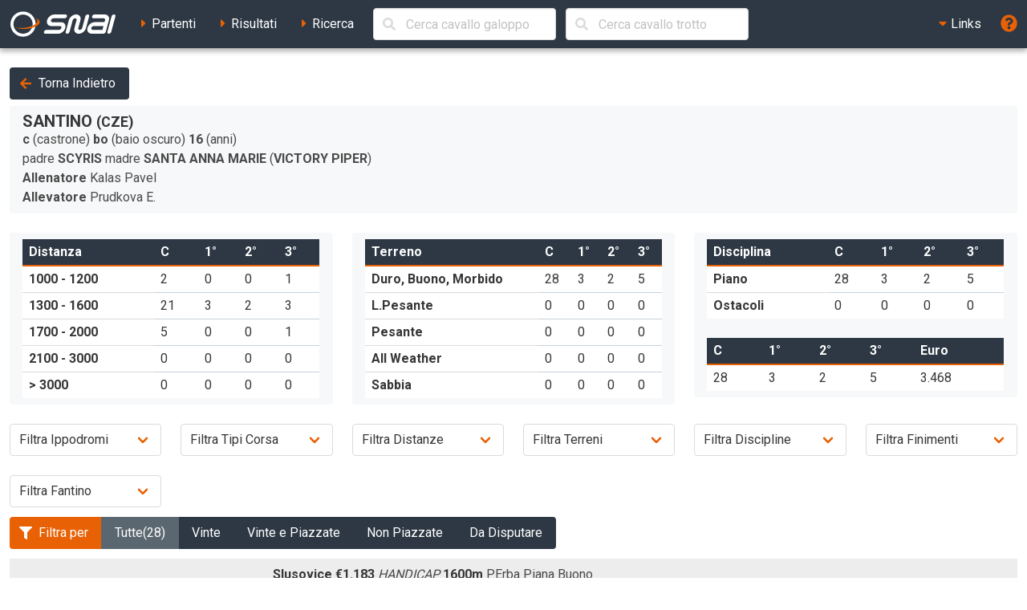

--- FILE ---
content_type: text/html; charset=UTF-8
request_url: https://ippica.snai.it/index.php/prestazioni/G/CZ46364/CZ1/2014-06-08/4?signature=e6732787482fd253f697760d8aa5e91b50b5d605046eccf33a36cd786d156636
body_size: 11363
content:
<!DOCTYPE html>
<html lang="it" dir="ltr" id="snai-ippica" class="has-navbar-fixed-top ">
  <head>
    <meta charset="utf-8">
    <title>Prestazioni di SANTINO - SNAI Ippica</title>
    <meta name="viewport" content="width=device-width, initial-scale=1">
    <meta name="theme-color" content="#2d3844">
    <meta name="description" content="Benvenuto nella sezione del sito SNAI relativa all&#039;Ippica. Qui puoi consultare i partenti, i risultati delle corse e le prestazioni dei cavalli italiani e stranieri.">
    <meta name="keywords" content="SNAI,ippica,scommesse,trio,tris,tqq,quarté,quinté,galoppo,trotto,partenti,risultati,prestazioni,statistiche,cavalli,corse,rating,quote,filmati,video">
    <meta name="author" content="HiD S.p.a.">
    <meta name="copyright" content="Snaitech S.p.a.">
    <meta name="csrf-token" content="0TbDhEHkLKcDTDiqksZM8suWPYnDgYOod6tGc0EZ">

    <link rel="preload" href="https://ippica.snai.it/js/vendor.js?id=3decb88de6964a07d69d72e0e3e602b3" as="script">
    <link rel="preload" href="https://ippica.snai.it/js/app.js?id=513b44316e363acbefd3cf40688797e5" as="script">
    <link rel="preload" href="https://ippica.snai.it/css/app.css?id=32dccb1fa52ef60cb628048c7b8a94d3" as="style">
    <link rel="preload" href="https://ippica.snai.it/js/manifest.js?id=89144b3cf730e9e94beb3b80a0a8aef1" as="script">

    <link rel="preconnect" href="https://fonts.googleapis.com">
    <link rel="preconnect" href="https://fonts.gstatic.com" crossorigin>

    <link rel="canonical" href="https://ippica.snai.it/index.php/prestazioni/G/CZ46364/CZ1/2014-06-08/4?signature=e6732787482fd253f697760d8aa5e91b50b5d605046eccf33a36cd786d156636">
    <link rel="icon" type="image/x-icon" href="https://ippica.snai.it/favicon.ico">
        <link rel="stylesheet" href="https://ippica.snai.it/css/app.css?id=32dccb1fa52ef60cb628048c7b8a94d3">
  </head>
  <body>
    <div id="app" class="grid-wrapper">
      <header>
  <nav class="navbar is-snai-1 is-fixed-top" role="navigation" aria-label="main navigation">
    <div class="navbar-brand">
        <a class="navbar-item" href="https://ippica.snai.it/index.php" title="SNAI Ippica">
          <svg
  version="1.1"
  xmlns="http://www.w3.org/2000/svg"
  xmlns:xlink="http://www.w3.org/1999/xlink"
  x="0px"
  y="0px"
  viewBox="0 0 494 119"
  style="enable-background:new 0 0 494 119;"
  xml:space="preserve"
  class="svg-logo"
>
  <g>
    <path class="fill-primary-color" d="M489.7,23.9c1.3-4.9-1.6-8.9-6.6-8.9c-4.9,0-10,4-11.3,8.9l-19.2,71.5c-1.3,4.9,1.6,8.9,6.5,8.9
        c4.9,0,10-4,11.3-8.9L489.7,23.9z"/>
    <path class="fill-primary-color" d="M159,95.4c1.3-4.9,6.4-8.9,11.3-8.9h58.1c4.9,0,10-4,11.3-8.9c1.3-4.9-1.6-8.9-6.5-8.9H193
        c-14.8,0-23.6-12-19.6-26.8c4-14.8,19.2-26.8,34-26.8h51.4c4.9,0,7.9,4,6.6,8.9c-1.3,4.9-6.4,8.9-11.3,8.9h-51.4
        c-4.9,0-10,4-11.3,8.9c-1.3,4.9,1.6,8.9,6.5,8.9h40.2c14.8,0,23.6,12,19.6,26.8c-4,14.8-19.2,26.8-34,26.8h-58.1
        C160.6,104.3,157.7,100.3,159,95.4"/>
    <path class="fill-primary-color" d="M361.7,14.9c-4.9,0-10,4-11.3,8.9l-14.4,53.7c-1.3,4.9-6.4,9-11.3,9c-5,0-7.9-4-6.6-9l9.6-35.8
        c4-14.8-4.8-26.8-19.6-26.8c-14.8,0-30,12-34,26.8l-14.4,53.7c-1.3,4.9,1.6,8.9,6.5,8.9c4.9,0,10-4,11.3-8.9l14.4-53.7
        c1.3-4.9,6.4-8.9,11.3-8.9c4.9,0,7.9,4,6.5,8.9l-9.6,35.8c-4,14.8,4.8,26.8,19.6,26.8c14.8,0,30.1-12,34-26.8l14.4-53.7
        C369.5,18.9,366.6,14.9,361.7,14.9"/>
    <path class="fill-primary-color" d="M439.9,14.9h-47c-4.9,0-10,4-11.3,8.9c-1.3,4.9,1.6,8.9,6.5,8.9h47c4.9,0,7.9,4,6.5,8.9l-2.4,8.9h-44.7
        c-14.8,0-30.1,12-34,26.8c-4,14.8,4.8,26.8,19.6,26.8h53.7c4.9,0,10-4,11.3-8.9l14.4-53.7C463.5,26.9,454.7,14.9,439.9,14.9
          M378.4,77.5c1.3-4.9,6.4-8.9,11.3-8.9h44.7l-4.8,17.9H385C380,86.5,377.1,82.5,378.4,77.5"/>
    <path class="fill-primary-color" d="M57.2,1.6C25.1,4.4,1.4,32.7,4.2,64.7c2.8,32.1,31.1,55.8,63.1,52.9c32-2.8,55.7-31,52.9-63.1
        C117.5,22.5,89.2-1.2,57.2,1.6 M66.1,103.9C41.7,106,20.2,87.9,18,63.5c-2.1-24.5,15.9-46,40.4-48.1c24.4-2.1,46,15.9,48.1,40.4
        C108.6,80.2,90.5,101.7,66.1,103.9"/>
    <path class="fill-secondary-color" d="M119.2,31.3c5.5,3.5,8.8,7.7,9.2,12.5c1.3,15.2-26.6,30-62.4,33.2c-13.9,1.2-27,0.5-37.8-1.8
        c12,5.4,30.4,8,50.6,6.2c34.7-3,61.7-17.7,60.4-32.6C138.5,41.4,130.9,35.3,119.2,31.3"/>
  </g>
</svg>
        </a>
        <a role="button" class="navbar-burger" aria-label="menu" aria-expanded="false" data-target="navbarTopMenu" @click="showNav = !showNav" :class="{ 'is-active': showNav }">
            <span></span>
            <span></span>
            <span></span>
        </a>
    </div>
    <div id="navbarTopMenu" class="navbar-menu" :class="{ 'is-active': showNav }">
      <div class="navbar-start">
        <a
          class="navbar-item "
          href="https://ippica.snai.it/index.php/partenti"
          title="Partenti di oggi, domani e dichiarati"
        >
          <span class="has-text-snai-3">
            <i class="fas fa-caret-right fa-fw"></i>
          </span>
          <span>Partenti</span>
        </a>
        <a
          class="navbar-item "
          href="https://ippica.snai.it/index.php/risultati"
          title="Risultati di oggi, ieri ed archivio corse"
        >
          <span class="has-text-snai-3">
            <i class="fas fa-caret-right fa-fw"></i>
          </span>
          <span>Risultati</span>
        </a>
        <a
          class="navbar-item "
          href="https://ippica.snai.it/index.php/search"
          title="Ricerca"
        >
          <span class="has-text-snai-3">
            <i class="fas fa-caret-right fa-fw"></i>
          </span>
          <span>Ricerca</span>
        </a>
                <div id="navbar-search-cavallo" class="navbar-item is-hidden-mobile is-hidden-tablet-only is-hidden-desktop-only">
          <div class="field is-grouped is-grouped-multiline">
            <div class="control is-expanded">
              <search-cavallo galtro="G" placeholder="Cerca cavallo galoppo"/>
            </div>
            <div class="control is-expanded">
              <search-cavallo galtro="T" placeholder="Cerca cavallo trotto"/>
            </div>
          </div>
        </div>
              </div>
      <div class="navbar-end">
        <div class="navbar-item has-dropdown is-hoverable">
          <a class="navbar-link is-arrowless">
            <span class="has-text-snai-3">
              <i class="fas fa-caret-down fa-fw"></i>
            </span>
            <span>Links</span>
          </a>
          <div class="navbar-dropdown is-right">
            <a
              class="navbar-item"
              href="https://www.politicheagricole.it/flex/FixedPages/Common/notiziario/"
              title="Notiziario Telex"
              target="_blank"
              rel="noopener"
            >
              <span class="has-text-snai-3">
                <i class="fas fa-external-link-alt fa-fw"></i>
              </span>
              <span>Notiziario Telex</span>
            </a>
          </div>
        </div>
        <a class="navbar-item" title="Guida / Legenda" @click="openHelp">
          <span class="is-medium has-text-snai-3">
            <i class="fas fa-question-circle fa-lg"></i>
          </span>
          <span class="is-hidden-desktop">Guida / Legenda</span>
        </a>
      </div>
    </div>
  </nav>
</header>
      <main>
        <section class="section">
          <div class="container is-fluid">
                        <a
  class="button is-snai-1 mb-2"
  title="Torna Indietro"
  @click="backHistory"
>
  <span class="icon is-small has-text-snai-3">
    <i class="fas fa-arrow-left" aria-hidden="true"></i>
  </span>
  <span>Torna Indietro</span>
</a>
<div class="columns is-multiline">
  <div class="column is-12-tablet is-12-desktop is-12-widescreen is-4-fullhd">
    <div class="message message-prestazioni">
      <div class="message-body">
                <h3 class="title is-5 m-0">SANTINO <small>(CZE)</small></h3>
                <p class="m-0">
          <strong>c</strong>
          (castrone)          <strong>bo</strong>
          (baio oscuro)          <strong>16</strong>
          (anni)        </p>
                <p class="m-0">
          padre <strong title="padre del cavallo">SCYRIS</strong>                      madre <strong title="madre del cavallo">SANTA ANNA MARIE</strong>
            (<strong title="padre della madre del cavallo">VICTORY PIPER</strong>)                  </p>
                        <p class="m-0">
          <strong title="allenatore">Allenatore</strong>
          <span title="allenatore: KALAS PAVEL">Kalas Pavel</span>
          </p>
                                <p class="m-0"><strong title="allevatore">Allevatore</strong> Prudkova E.</p>
                              </div>
    </div>
  </div>
  <div class="column is-12-tablet is-12-desktop is-12-widescreen is-8-fullhd">
    <div class="columns is-multiline">
      <div class="column is-6-tablet is-6-desktop is-4-widescreen is-4-fullhd">
        <div class="message message-prestazioni">
          <div class="message-body table-container">
            <table class="table is-narrow is-fullwidth table-statistiche">
              <thead>
                <tr>
                  <th>Distanza</th>
                  <th title="Corse" aria-label="Corse">C</th>
                  <th>1°</th>
                  <th>2°</th>
                  <th>3°</th>
                </tr>
              </thead>
              <tbody>
                <tr data-distanze-range="1">
                  <th>1000 - 1200</th>
                  <td>2</td>
                  <td>0</td>
                  <td>0</td>
                  <td>1</td>
                </tr>
                <tr data-distanze-range="2">
                  <th>1300 - 1600</th>
                  <td>21</td>
                  <td>3</td>
                  <td>2</td>
                  <td>3</td>
                </tr>
                <tr data-distanze-range="3">
                  <th>1700 - 2000</th>
                  <td>5</td>
                  <td>0</td>
                  <td>0</td>
                  <td>1</td>
                </tr>
                <tr data-distanze-range="4">
                  <th>2100 - 3000</th>
                  <td>0</td>
                  <td>0</td>
                  <td>0</td>
                  <td>0</td>
                </tr>
                <tr data-distanze-range="5">
                  <th>> 3000</th>
                  <td>0</td>
                  <td>0</td>
                  <td>0</td>
                  <td>0</td>
                </tr>
              </tbody>
            </table>
          </div>
        </div>
      </div>
      <div class="column is-6-tablet is-6-desktop is-4-widescreen is-4-fullhd">
        <div class="message message-prestazioni">
          <div class="message-body table-container">
            <table class="table is-narrow is-fullwidth table-statistiche">
              <thead>
                <tr>
                  <th>Terreno</th>
                  <th title="Corse" aria-label="Corse">C</th>
                  <th>1°</th>
                  <th>2°</th>
                  <th>3°</th>
                </tr>
              </thead>
              <tbody>
                <tr>
                  <th>Duro, Buono, Morbido</th>
                  <td>28</td>
                  <td>3</td>
                  <td>2</td>
                  <td>5</td>
                </tr>
                <tr>
                  <th title="Leggermente Pesante">L.Pesante</th>
                  <td>0</td>
                  <td>0</td>
                  <td>0</td>
                  <td>0</td>
                </tr>
                <tr>
                  <th>Pesante</th>
                  <td>0</td>
                  <td>0</td>
                  <td>0</td>
                  <td>0</td>
                </tr>
                <tr>
                  <th>All Weather</th>
                  <td>0</td>
                  <td>0</td>
                  <td>0</td>
                  <td>0</td>
                </tr>
                <tr>
                  <th>Sabbia</th>
                  <td>0</td>
                  <td>0</td>
                  <td>0</td>
                  <td>0</td>
                </tr>
              </tbody>
            </table>
          </div>
        </div>
      </div>
      <div class="column is-12-tablet is-12-desktop is-4-widescreen is-4-fullhd">
        <div class="message message-prestazioni">
          <div class="message-body table-container">
            <table class="table is-narrow is-fullwidth table-statistiche">
              <thead>
                <tr>
                  <th>Disciplina</th>
                  <th title="Corse" aria-label="Corse">C</th>
                  <th>1°</th>
                  <th>2°</th>
                  <th>3°</th>
                </tr>
              </thead>
              <tbody>
                <tr>
                  <th>Piano</th>
                  <td>28</td>
                  <td>3</td>
                  <td>2</td>
                  <td>5</td>
                </tr>
                <tr>
                  <th>Ostacoli</th>
                  <td>0</td>
                  <td>0</td>
                  <td>0</td>
                  <td>0</td>
                </tr>
              </tbody>
            </table>
            <table class="table is-narrow is-fullwidth table-statistiche">
              <thead>
                <tr>
                  <th title="Corse" aria-label="Corse">C</th>
                  <th>1°</th>
                  <th>2°</th>
                  <th>3°</th>
                  <th>Euro</th>
                </tr>
              </thead>
              <tbody>
                <tr>
                  <td>28</td>
                  <td>3</td>
                  <td>2</td>
                  <td>5</td>
                  <td>3.468</td>
                </tr>
              </tbody>
            </table>
          </div>
        </div>
      </div>
    </div>
  </div>
</div>

<div id="filter-prestazioni-block">
  <div class="columns is-multiline">
    <div class="column is-4-tablet is-3-desktop is-2-widescreen is-2-fullhd">
      <div class="field">
        <div class="control is-expanded">
          <div class="select is-fullwidth">
            <select id="filter-prestazioni-piazza-galoppo" title="Filtra per ippodromo" class="combo-filter-galoppo">
              <option value="">Filtra Ippodromi</option>
                                          <option value="Bratislava">Bratislava</option>
                            <option value="Brno">Brno</option>
                            <option value="Lysa Nad Labem">Lysa Nad Labem</option>
                            <option value="Mimon">Mimon</option>
                            <option value="Most">Most</option>
                            <option value="Netolice">Netolice</option>
                            <option value="Praha">Praha</option>
                            <option value="Slusovice">Slusovice</option>
                            <option value="Topolcianky">Topolcianky</option>
                            <option value="Treviso">Treviso</option>
                                        </select>
          </div>
        </div>
      </div>
    </div>
    <div class="column is-4-tablet is-3-desktop is-2-widescreen is-2-fullhd">
      <div class="field">
        <div class="control is-expanded">
          <div class="select is-fullwidth">
            <select id="filter-prestazioni-tipocorsa-galoppo" title="Filtra per tipo corsa" class="combo-filter-galoppo">
              <option value="">Filtra Tipi Corsa</option>
              <option value="range1">Listed e Gruppi</option>
              <option value="range2">Condizionate</option>
              <option value="range3">Vendere e Reclamare</option>
              <option value="range4">Maiden e Debuttanti</option>
              <option value="range5">Handicap</option>
              <option value="range6">Novices</option>
            </select>
          </div>
        </div>
      </div>
    </div>
    <div class="column is-4-tablet is-3-desktop is-2-widescreen is-2-fullhd">
      <div class="field">
        <div class="control is-expanded">
          <div class="select is-fullwidth">
            <select id="filter-prestazioni-distanza-galoppo" title="Filtra per distanza" class="combo-filter-galoppo">
              <option value="">Filtra Distanze</option>
              <option value="range1">1000 - 1200</option>
              <option value="range2">1300 - 1600</option>
              <option value="range3">1700 - 2000</option>
              <option value="range4">2100 - 3000</option>
              <option value="range5">> 3000</option>
            </select>
          </div>
        </div>
      </div>
    </div>
    <div class="column is-4-tablet is-3-desktop is-2-widescreen is-2-fullhd">
      <div class="field">
        <div class="control is-expanded">
          <div class="select is-fullwidth">
            <select id="filter-prestazioni-terreno-galoppo" title="Filtra per terreno" class="combo-filter-galoppo">
              <option value="">Filtra Terreni</option>
              <option value="range1">Duro, Buono, Morbido</option>
              <option value="range2">L.Pesante</option>
              <option value="range3">Pesante</option>
              <option value="range4">All Weather</option>
              <option value="range5">Sabbia</option>
            </select>
          </div>
        </div>
      </div>
    </div>
    <div class="column is-4-tablet is-3-desktop is-2-widescreen is-2-fullhd">
      <div class="field">
        <div class="control is-expanded">
          <div class="select is-fullwidth">
            <select id="filter-prestazioni-disciplina-galoppo" title="Filtra per disciplina" class="combo-filter-galoppo">
              <option value="">Filtra Discipline</option>
              <option value="range1">Piano</option>
              <option value="range2">Ostacoli</option>
              <option value="range3">Siepi</option>
              <option value="range4">Steeple-Chase</option>
              <option value="range5">Steeple-Cross</option>
              <option value="range6">Cross-Country</option>
            </select>
          </div>
        </div>
      </div>
    </div>
    <div class="column is-4-tablet is-3-desktop is-2-widescreen is-2-fullhd">
      <div class="field">
        <div class="control is-expanded">
          <div class="select is-fullwidth">
            <select id="filter-prestazioni-finimenti-galoppo" title="Filtra per finimenti" class="combo-filter-galoppo">
              <option value="">Filtra Finimenti</option>
              <option value="range1">Nessuno</option>
              <option value="range2">Paraocchi (P)</option>
              <option value="range3">Reggi lingua (L)</option>
              <option value="range4">Rosetta (R)</option>
              <option value="range5">Cuffino (C)</option>
            </select>
          </div>
        </div>
      </div>
    </div>
    <div class="column is-4-tablet is-3-desktop is-2-widescreen is-2-fullhd">
      <div class="field">
        <div class="control is-expanded">
          <div class="select is-fullwidth">
            <select id="filter-prestazioni-fantino" title="Filtra per fantino" class="combo-filter-galoppo">
              <option value="">Filtra Fantino</option>
                                          <option value="Altenburger Marcel">Altenburger Marcel</option>
                            <option value="David Liska">David Liska</option>
                            <option value="Dusan Andres">Dusan Andres</option>
                            <option value="Jirina Andresova">Jirina Andresova</option>
                            <option value="Marika Podlouckova">Marika Podlouckova</option>
                            <option value="Michal Demo">Michal Demo</option>
                            <option value="Michal Hrouda">Michal Hrouda</option>
                            <option value="Michal Miksovsky">Michal Miksovsky</option>
                            <option value="Peter Hodan">Peter Hodan</option>
                            <option value="Radek Man">Radek Man</option>
                            <option value="Tereza Grbavcicova, Mgr.">Tereza Grbavcicova, Mgr.</option>
                            <option value="Vendula Koreckova">Vendula Koreckova</option>
                            <option value="Zuzana Vokalkova">Zuzana Vokalkova</option>
                                        </select>
          </div>
        </div>
      </div>
    </div>
  </div>
</div>

<div class="columns mb-0">
  <div class="column is-three-quarters">
    <div class="buttons has-addons">
      <a role="label" class="button is-snai-3 btn-fake-label" aria-disabled="true" title="Filtra le prestazioni">
        <span class="icon is-small">
          <i class="fas fa-filter" aria-hidden="true"></i>
        </span>
        <span>Filtra per</span>
      </a>
      <button id="filter-prestazioni-tutte" class="btn-prestazioni-filter button is-snai-1 is-active" title="Prestazioni Complete">Tutte</button>
      <button id="filter-prestazioni-vinte" class="btn-prestazioni-filter button is-snai-1" title="Filtro Corse Vinte">Vinte</button>
      <button id="filter-prestazioni-vinte-piazzate" class="btn-prestazioni-filter button is-snai-1" title="Filtro Corse Vittorie e Piazzamenti">Vinte e Piazzate</button>
      <button id="filter-prestazioni-non-piazzate" class="btn-prestazioni-filter button is-snai-1" title="Filtro Corse nessun Piazzamento">Non Piazzate</button>
      <button id="filter-prestazioni-future" class="btn-prestazioni-filter button is-snai-1" title="Filtro Corse da Disputare">Da Disputare</button>
    </div>
  </div>
  <div class="column has-text-right">
    <button id="reset-filtri" class="button is-snai-1" title="Azzera filtri">
      <span class="icon is-small">
        <i class="fas fa-redo-alt"></i>
      </span>
      <span>Azzera filtri</span>
    </button>
  </div>
</div>

<div class="list-group list-group-flush list-group-prestazioni">

            <div
    id="row-CZ10_2018-09-15_2"
    class="list-group-item  list-group-prestazione "
    data-prestazione-id="CZ10_2018-09-15_2"
    data-filter-arrivo="5"
    data-filter-future=""
    data-filter-piazza="Slusovice"
    data-filter-siglapiazza="CZ10"
    data-filter-distanza="1600"
    data-filter-terreno="1"
    data-filter-descpi="13"
    data-filter-codpco="23"
    data-filter-paraocchi=""
    data-filter-tipocorsa="06"
    data-filter-guida="Marika Podlouckova"
  >
    <div class="columns is-multiline is-vcentered">
      <div class="column is-3-tablet is-3-desktop is-3-widescreen is-2-fullhd">
        <div class="columns is-mobile is-multiline is-vcentered is-variable is-1">
          <div class="column is-5-mobile is-8-tablet is-5-desktop is-5-widescreen is-5-fullhd">
            <button
              type="button"
              data-prestazione-id="CZ10_2018-09-15_2"
              data-href="https://ippica.snai.it/index.php/risultati/G/CZ10/2018-09-15/2/176160?signature=9ea300e8e22679d9e5432526c1dc2ee8cdf671ce8e147320a5eef24f7af9f741"
              title="Dettaglio della corsa n. 2 a Slusovice"
              class="dettaglio-prestazione-ajax button is-snai-2 is-fullwidth"
            >
              15 Set 18
            </button>
          </div>
          <div class="column is-3-mobile is-4-tablet is-3-desktop is-3-widescreen is-3-fullhd">
            <a
      class="button is-snai-2 is-fullwidth" ncgior="2" ippodromo="Slusovice"
    title="Video della corsa n. 2 a Slusovice non disponibile"
    disabled
  >
  <span class="icon">
    <i class="fas fa-video"></i>
  </span>
</a>
          </div>
          <div class="column is-4-mobile is-12-tablet is-4-desktop is-4-widescreen is-4-fullhd">
            <span class="tag tag-flex tag-arrivo is-large" title="ordine arrivo / partenti effettivi">5/8</span>
          </div>
        </div>
      </div>
      <div class="column is-9-tablet is-9-desktop is-9-widescreen is-10-fullhd">
        <div class="columns is-vcentered">
          <div class="column is-6">
            <p class="prestazione-desc-corsa">
              <strong title="ippodromo">Slusovice</strong>
                            <strong title="montepremi">&euro;1.183</strong>
                            <em title="tipo corsa">HANDICAP</em>
              <strong title="metri">1600m</strong>
              <span title="tipo pista">P.Erba</span>
              <span title="specialità">Piana</span>
              <span title="terreno">Buono</span>
            </p>
                        <p>
                              1
                                Giselle
                 53 1.42.60
                               - 2
                                Drama
                 61,5 2
                               - 3
                                A Dee Joe
                 54 1 1/4
                               - 4
                                Rakia
                 55 2 1/4
                          </p>
                      </div>
          <div class="column is-4">
            <div class="columns is-mobile is-multiline is-variable is-1">
              <div class="column is-3-mobile is-4-tablet is-3-desktop is-3-widescreen is-3-fullhd">
                <span class="tag tag-distacco" title="distacco o tempo del primo arrivato">3 1/4</span>
              </div>
              <div class="column is-2-mobile is-2-tablet is-2-desktop is-2-widescreen is-2-fullhd">
                              </div>
              <div class="column is-2-mobile is-3-tablet is-2-desktop is-2-widescreen is-2-fullhd">
                              </div>
              <div class="column is-2-mobile is-3-tablet is-2-desktop is-2-widescreen is-2-fullhd">
                <span class="tag tag-peso" title="peso">58</span>
              </div>
              <div class="column is-3-mobile is-3-tablet is-3-desktop is-3-widescreen is-3-fullhd">
                              </div>
            </div>
          </div>
          <div class="column">
            <strong>
              <span title="fantino: MARIKA PODLOUCKOVA">Marika Podlouckova</span>
              </strong>
          </div>
        </div>
      </div>
      <div class="column is-12 is-hidden">
        <div id="dettaglio-prestazione-CZ10_2018-09-15_2" class="lista-cavalli"></div>
      </div>
    </div>
  </div>
            <div
    id="row-CZ18_2018-09-01_1"
    class="list-group-item  list-group-prestazione "
    data-prestazione-id="CZ18_2018-09-01_1"
    data-filter-arrivo="2"
    data-filter-future=""
    data-filter-piazza="Netolice"
    data-filter-siglapiazza="CZ18"
    data-filter-distanza="1600"
    data-filter-terreno="1"
    data-filter-descpi="13"
    data-filter-codpco="23"
    data-filter-paraocchi=""
    data-filter-tipocorsa="06"
    data-filter-guida="Marika Podlouckova"
  >
    <div class="columns is-multiline is-vcentered">
      <div class="column is-3-tablet is-3-desktop is-3-widescreen is-2-fullhd">
        <div class="columns is-mobile is-multiline is-vcentered is-variable is-1">
          <div class="column is-5-mobile is-8-tablet is-5-desktop is-5-widescreen is-5-fullhd">
            <button
              type="button"
              data-prestazione-id="CZ18_2018-09-01_1"
              data-href="https://ippica.snai.it/index.php/risultati/G/CZ18/2018-09-01/1/176160?signature=9e13e397a0d9fcbaf37b82e296f07dd2434e58e4961e6acfe53703e726d30fe8"
              title="Dettaglio della corsa n. 1 a Netolice"
              class="dettaglio-prestazione-ajax button is-snai-2 is-fullwidth"
            >
              1 Set 18
            </button>
          </div>
          <div class="column is-3-mobile is-4-tablet is-3-desktop is-3-widescreen is-3-fullhd">
            <a
      class="button is-snai-2 is-fullwidth" ncgior="1" ippodromo="Netolice"
    title="Video della corsa n. 1 a Netolice non disponibile"
    disabled
  >
  <span class="icon">
    <i class="fas fa-video"></i>
  </span>
</a>
          </div>
          <div class="column is-4-mobile is-12-tablet is-4-desktop is-4-widescreen is-4-fullhd">
            <span class="tag tag-flex tag-arrivo is-large" title="ordine arrivo / partenti effettivi">2/10</span>
          </div>
        </div>
      </div>
      <div class="column is-9-tablet is-9-desktop is-9-widescreen is-10-fullhd">
        <div class="columns is-vcentered">
          <div class="column is-6">
            <p class="prestazione-desc-corsa">
              <strong title="ippodromo">Netolice</strong>
                            <strong title="montepremi">&euro;1.183</strong>
                            <em title="tipo corsa">HANDICAP</em>
              <strong title="metri">1600m</strong>
              <span title="tipo pista">P.Erba</span>
              <span title="specialità">Piana</span>
              <span title="terreno">Buono</span>
            </p>
                        <p>
                              1
                                Fantastic Lady
                 58 
                               - 2
                                <strong><u>Santino</u></strong>
                 58 PARI
                               - 2
                                Zlomek
                 56,5 PARI
                               - 4
                                Anshoa
                 68,5 1
                          </p>
                      </div>
          <div class="column is-4">
            <div class="columns is-mobile is-multiline is-variable is-1">
              <div class="column is-3-mobile is-4-tablet is-3-desktop is-3-widescreen is-3-fullhd">
                <span class="tag tag-distacco" title="distacco o tempo del primo arrivato">PARI</span>
              </div>
              <div class="column is-2-mobile is-2-tablet is-2-desktop is-2-widescreen is-2-fullhd">
                              </div>
              <div class="column is-2-mobile is-3-tablet is-2-desktop is-2-widescreen is-2-fullhd">
                              </div>
              <div class="column is-2-mobile is-3-tablet is-2-desktop is-2-widescreen is-2-fullhd">
                <span class="tag tag-peso" title="peso">58</span>
              </div>
              <div class="column is-3-mobile is-3-tablet is-3-desktop is-3-widescreen is-3-fullhd">
                              </div>
            </div>
          </div>
          <div class="column">
            <strong>
              <span title="fantino: MARIKA PODLOUCKOVA">Marika Podlouckova</span>
              </strong>
          </div>
        </div>
      </div>
      <div class="column is-12 is-hidden">
        <div id="dettaglio-prestazione-CZ18_2018-09-01_1" class="lista-cavalli"></div>
      </div>
    </div>
  </div>
            <div
    id="row-CZ10_2018-08-12_7"
    class="list-group-item  list-group-prestazione "
    data-prestazione-id="CZ10_2018-08-12_7"
    data-filter-arrivo="1"
    data-filter-future=""
    data-filter-piazza="Slusovice"
    data-filter-siglapiazza="CZ10"
    data-filter-distanza="1600"
    data-filter-terreno="1"
    data-filter-descpi="13"
    data-filter-codpco="23"
    data-filter-paraocchi=""
    data-filter-tipocorsa="06"
    data-filter-guida="Michal Miksovsky"
  >
    <div class="columns is-multiline is-vcentered">
      <div class="column is-3-tablet is-3-desktop is-3-widescreen is-2-fullhd">
        <div class="columns is-mobile is-multiline is-vcentered is-variable is-1">
          <div class="column is-5-mobile is-8-tablet is-5-desktop is-5-widescreen is-5-fullhd">
            <button
              type="button"
              data-prestazione-id="CZ10_2018-08-12_7"
              data-href="https://ippica.snai.it/index.php/risultati/G/CZ10/2018-08-12/7/176160?signature=6b2f8ca423512dc8ed6353981087a2e4421a993d89c8bce20d460e8e7c404c41"
              title="Dettaglio della corsa n. 7 a Slusovice"
              class="dettaglio-prestazione-ajax button is-snai-2 is-fullwidth"
            >
              12 Ago 18
            </button>
          </div>
          <div class="column is-3-mobile is-4-tablet is-3-desktop is-3-widescreen is-3-fullhd">
            <a
      class="button is-snai-2 is-fullwidth" ncgior="7" ippodromo="Slusovice"
    title="Video della corsa n. 7 a Slusovice non disponibile"
    disabled
  >
  <span class="icon">
    <i class="fas fa-video"></i>
  </span>
</a>
          </div>
          <div class="column is-4-mobile is-12-tablet is-4-desktop is-4-widescreen is-4-fullhd">
            <span class="tag tag-flex tag-arrivo is-large" title="ordine arrivo / partenti effettivi">1/8</span>
          </div>
        </div>
      </div>
      <div class="column is-9-tablet is-9-desktop is-9-widescreen is-10-fullhd">
        <div class="columns is-vcentered">
          <div class="column is-6">
            <p class="prestazione-desc-corsa">
              <strong title="ippodromo">Slusovice</strong>
                            <strong title="montepremi">&euro;592</strong>
                            <em title="tipo corsa">HANDICAP</em>
              <strong title="metri">1600m</strong>
              <span title="tipo pista">P.Erba</span>
              <span title="specialità">Piana</span>
              <span title="terreno">Buono</span>
            </p>
                        <p>
                              1
                                <strong><u>Santino</u></strong>
                 62 1.42.88
                               - 2
                                Best Bet
                 58 INC.
                               - 3
                                Sheby Jail
                 62 1 1/4
                               - 4
                                Franciska
                 55 3
                          </p>
                      </div>
          <div class="column is-4">
            <div class="columns is-mobile is-multiline is-variable is-1">
              <div class="column is-3-mobile is-4-tablet is-3-desktop is-3-widescreen is-3-fullhd">
                <span class="tag tag-distacco" title="distacco o tempo del primo arrivato">1.42.88</span>
              </div>
              <div class="column is-2-mobile is-2-tablet is-2-desktop is-2-widescreen is-2-fullhd">
                              </div>
              <div class="column is-2-mobile is-3-tablet is-2-desktop is-2-widescreen is-2-fullhd">
                              </div>
              <div class="column is-2-mobile is-3-tablet is-2-desktop is-2-widescreen is-2-fullhd">
                <span class="tag tag-peso" title="peso">62</span>
              </div>
              <div class="column is-3-mobile is-3-tablet is-3-desktop is-3-widescreen is-3-fullhd">
                              </div>
            </div>
          </div>
          <div class="column">
            <strong>
              <span title="fantino: MICHAL MIKSOVSKY">Michal Miksovsky</span>
              </strong>
          </div>
        </div>
      </div>
      <div class="column is-12 is-hidden">
        <div id="dettaglio-prestazione-CZ10_2018-08-12_7" class="lista-cavalli"></div>
      </div>
    </div>
  </div>
            <div
    id="row-CZ10_2018-07-08_9"
    class="list-group-item  list-group-prestazione "
    data-prestazione-id="CZ10_2018-07-08_9"
    data-filter-arrivo="2"
    data-filter-future=""
    data-filter-piazza="Slusovice"
    data-filter-siglapiazza="CZ10"
    data-filter-distanza="1600"
    data-filter-terreno="1"
    data-filter-descpi="13"
    data-filter-codpco="23"
    data-filter-paraocchi=""
    data-filter-tipocorsa="06"
    data-filter-guida="Tereza Grbavcicova, Mgr."
  >
    <div class="columns is-multiline is-vcentered">
      <div class="column is-3-tablet is-3-desktop is-3-widescreen is-2-fullhd">
        <div class="columns is-mobile is-multiline is-vcentered is-variable is-1">
          <div class="column is-5-mobile is-8-tablet is-5-desktop is-5-widescreen is-5-fullhd">
            <button
              type="button"
              data-prestazione-id="CZ10_2018-07-08_9"
              data-href="https://ippica.snai.it/index.php/risultati/G/CZ10/2018-07-08/9/176160?signature=bf92a19b5ca2d0e5ea34996c4936345db6bbaca09a3796579586b0cd00045f76"
              title="Dettaglio della corsa n. 9 a Slusovice"
              class="dettaglio-prestazione-ajax button is-snai-2 is-fullwidth"
            >
              8 Lug 18
            </button>
          </div>
          <div class="column is-3-mobile is-4-tablet is-3-desktop is-3-widescreen is-3-fullhd">
            <a
      class="button is-snai-2 is-fullwidth" ncgior="9" ippodromo="Slusovice"
    title="Video della corsa n. 9 a Slusovice non disponibile"
    disabled
  >
  <span class="icon">
    <i class="fas fa-video"></i>
  </span>
</a>
          </div>
          <div class="column is-4-mobile is-12-tablet is-4-desktop is-4-widescreen is-4-fullhd">
            <span class="tag tag-flex tag-arrivo is-large" title="ordine arrivo / partenti effettivi">2/8</span>
          </div>
        </div>
      </div>
      <div class="column is-9-tablet is-9-desktop is-9-widescreen is-10-fullhd">
        <div class="columns is-vcentered">
          <div class="column is-6">
            <p class="prestazione-desc-corsa">
              <strong title="ippodromo">Slusovice</strong>
                            <strong title="montepremi">&euro;592</strong>
                            <em title="tipo corsa">HANDICAP</em>
              <strong title="metri">1600m</strong>
              <span title="tipo pista">P.Erba</span>
              <span title="specialità">Piana</span>
              <span title="terreno">Buono</span>
            </p>
                        <p>
                              1
                                Mollys Best
                 54 1.40.51
                               - 2
                                <strong><u>Santino</u></strong>
                 58 3 1/2
                               - 3
                                Lady&#039;s Man
                 59 5
                               - 4
                                Franciska
                 54,5 1/2
                          </p>
                      </div>
          <div class="column is-4">
            <div class="columns is-mobile is-multiline is-variable is-1">
              <div class="column is-3-mobile is-4-tablet is-3-desktop is-3-widescreen is-3-fullhd">
                <span class="tag tag-distacco" title="distacco o tempo del primo arrivato">3 1/2</span>
              </div>
              <div class="column is-2-mobile is-2-tablet is-2-desktop is-2-widescreen is-2-fullhd">
                              </div>
              <div class="column is-2-mobile is-3-tablet is-2-desktop is-2-widescreen is-2-fullhd">
                              </div>
              <div class="column is-2-mobile is-3-tablet is-2-desktop is-2-widescreen is-2-fullhd">
                <span class="tag tag-peso" title="peso">58</span>
              </div>
              <div class="column is-3-mobile is-3-tablet is-3-desktop is-3-widescreen is-3-fullhd">
                              </div>
            </div>
          </div>
          <div class="column">
            <strong>
              <span title="fantino: TEREZA GRBAVCICOVA, MGR.">Tereza Grbavcicova, Mgr.</span>
              </strong>
          </div>
        </div>
      </div>
      <div class="column is-12 is-hidden">
        <div id="dettaglio-prestazione-CZ10_2018-07-08_9" class="lista-cavalli"></div>
      </div>
    </div>
  </div>
            <div
    id="row-CZ10_2018-05-27_6"
    class="list-group-item  list-group-prestazione "
    data-prestazione-id="CZ10_2018-05-27_6"
    data-filter-arrivo="4"
    data-filter-future=""
    data-filter-piazza="Slusovice"
    data-filter-siglapiazza="CZ10"
    data-filter-distanza="1600"
    data-filter-terreno="1"
    data-filter-descpi="13"
    data-filter-codpco="23"
    data-filter-paraocchi=""
    data-filter-tipocorsa="06"
    data-filter-guida="Tereza Grbavcicova, Mgr."
  >
    <div class="columns is-multiline is-vcentered">
      <div class="column is-3-tablet is-3-desktop is-3-widescreen is-2-fullhd">
        <div class="columns is-mobile is-multiline is-vcentered is-variable is-1">
          <div class="column is-5-mobile is-8-tablet is-5-desktop is-5-widescreen is-5-fullhd">
            <button
              type="button"
              data-prestazione-id="CZ10_2018-05-27_6"
              data-href="https://ippica.snai.it/index.php/risultati/G/CZ10/2018-05-27/6/176160?signature=760861a7b57d1273fff49f9567fe5f7617d276bb99f8a0cec5a21dc65d4a5fef"
              title="Dettaglio della corsa n. 6 a Slusovice"
              class="dettaglio-prestazione-ajax button is-snai-2 is-fullwidth"
            >
              27 Mag 18
            </button>
          </div>
          <div class="column is-3-mobile is-4-tablet is-3-desktop is-3-widescreen is-3-fullhd">
            <a
      class="button is-snai-2 is-fullwidth" ncgior="6" ippodromo="Slusovice"
    title="Video della corsa n. 6 a Slusovice non disponibile"
    disabled
  >
  <span class="icon">
    <i class="fas fa-video"></i>
  </span>
</a>
          </div>
          <div class="column is-4-mobile is-12-tablet is-4-desktop is-4-widescreen is-4-fullhd">
            <span class="tag tag-flex tag-arrivo is-large" title="ordine arrivo / partenti effettivi">4/8</span>
          </div>
        </div>
      </div>
      <div class="column is-9-tablet is-9-desktop is-9-widescreen is-10-fullhd">
        <div class="columns is-vcentered">
          <div class="column is-6">
            <p class="prestazione-desc-corsa">
              <strong title="ippodromo">Slusovice</strong>
                            <strong title="montepremi">&euro;1.183</strong>
                            <em title="tipo corsa">HANDICAP</em>
              <strong title="metri">1600m</strong>
              <span title="tipo pista">P.Erba</span>
              <span title="specialità">Piana</span>
              <span title="terreno">Buono</span>
            </p>
                        <p>
                              1
                                Bob Heart
                 59,5 1.44.39
                               - 2
                                Ronaldo King
                 55 1 1/4
                               - 3
                                Ultima
                 55,5 INC.
                               - 4
                                <strong><u>Santino</u></strong>
                 53 INC.
                          </p>
                      </div>
          <div class="column is-4">
            <div class="columns is-mobile is-multiline is-variable is-1">
              <div class="column is-3-mobile is-4-tablet is-3-desktop is-3-widescreen is-3-fullhd">
                <span class="tag tag-distacco" title="distacco o tempo del primo arrivato">INC.</span>
              </div>
              <div class="column is-2-mobile is-2-tablet is-2-desktop is-2-widescreen is-2-fullhd">
                              </div>
              <div class="column is-2-mobile is-3-tablet is-2-desktop is-2-widescreen is-2-fullhd">
                              </div>
              <div class="column is-2-mobile is-3-tablet is-2-desktop is-2-widescreen is-2-fullhd">
                <span class="tag tag-peso" title="peso">53</span>
              </div>
              <div class="column is-3-mobile is-3-tablet is-3-desktop is-3-widescreen is-3-fullhd">
                              </div>
            </div>
          </div>
          <div class="column">
            <strong>
              <span title="fantino: TEREZA GRBAVCICOVA, MGR.">Tereza Grbavcicova, Mgr.</span>
              </strong>
          </div>
        </div>
      </div>
      <div class="column is-12 is-hidden">
        <div id="dettaglio-prestazione-CZ10_2018-05-27_6" class="lista-cavalli"></div>
      </div>
    </div>
  </div>
            <div
    id="row-CZ2_2018-05-13_3"
    class="list-group-item  list-group-prestazione "
    data-prestazione-id="CZ2_2018-05-13_3"
    data-filter-arrivo="9"
    data-filter-future=""
    data-filter-piazza="Bratislava"
    data-filter-siglapiazza="CZ2"
    data-filter-distanza="2000"
    data-filter-terreno="1"
    data-filter-descpi="13"
    data-filter-codpco="23"
    data-filter-paraocchi=""
    data-filter-tipocorsa="06"
    data-filter-guida="Michal Demo"
  >
    <div class="columns is-multiline is-vcentered">
      <div class="column is-3-tablet is-3-desktop is-3-widescreen is-2-fullhd">
        <div class="columns is-mobile is-multiline is-vcentered is-variable is-1">
          <div class="column is-5-mobile is-8-tablet is-5-desktop is-5-widescreen is-5-fullhd">
            <button
              type="button"
              data-prestazione-id="CZ2_2018-05-13_3"
              data-href="https://ippica.snai.it/index.php/risultati/G/CZ2/2018-05-13/3/176160?signature=39cf66f561b071f4dfb6b590759f1eca8ae2babc39b4880097e32fce49af95bb"
              title="Dettaglio della corsa n. 3 a Bratislava"
              class="dettaglio-prestazione-ajax button is-snai-2 is-fullwidth"
            >
              13 Mag 18
            </button>
          </div>
          <div class="column is-3-mobile is-4-tablet is-3-desktop is-3-widescreen is-3-fullhd">
            <a
      class="button is-snai-2 is-fullwidth" ncgior="3" ippodromo="Bratislava"
    title="Video della corsa n. 3 a Bratislava non disponibile"
    disabled
  >
  <span class="icon">
    <i class="fas fa-video"></i>
  </span>
</a>
          </div>
          <div class="column is-4-mobile is-12-tablet is-4-desktop is-4-widescreen is-4-fullhd">
            <span class="tag tag-flex tag-arrivo is-large" title="ordine arrivo / partenti effettivi">9/11</span>
          </div>
        </div>
      </div>
      <div class="column is-9-tablet is-9-desktop is-9-widescreen is-10-fullhd">
        <div class="columns is-vcentered">
          <div class="column is-6">
            <p class="prestazione-desc-corsa">
              <strong title="ippodromo">Bratislava</strong>
                            <strong title="montepremi">&euro;1.400</strong>
                            <em title="tipo corsa">HANDICAP</em>
              <strong title="metri">2000m</strong>
              <span title="tipo pista">P.Erba</span>
              <span title="specialità">Piana</span>
              <span title="terreno">Buono</span>
            </p>
                        <p>
                              1
                                Norwegen
                 56 2.07.43
                               - 2
                                Kalisto
                 57 2 1/4
                               - 3
                                Topolina
                 60,5 INC.
                               - 4
                                Glordi
                 63 5
                          </p>
                      </div>
          <div class="column is-4">
            <div class="columns is-mobile is-multiline is-variable is-1">
              <div class="column is-3-mobile is-4-tablet is-3-desktop is-3-widescreen is-3-fullhd">
                <span class="tag tag-distacco" title="distacco o tempo del primo arrivato">2 1/2</span>
              </div>
              <div class="column is-2-mobile is-2-tablet is-2-desktop is-2-widescreen is-2-fullhd">
                              </div>
              <div class="column is-2-mobile is-3-tablet is-2-desktop is-2-widescreen is-2-fullhd">
                              </div>
              <div class="column is-2-mobile is-3-tablet is-2-desktop is-2-widescreen is-2-fullhd">
                <span class="tag tag-peso" title="peso">59</span>
              </div>
              <div class="column is-3-mobile is-3-tablet is-3-desktop is-3-widescreen is-3-fullhd">
                <span class="tag tag-quota" title="quota eventuale">14,30</span>
              </div>
            </div>
          </div>
          <div class="column">
            <strong>
              <span title="fantino: MICHAL DEMO">Michal Demo</span>
              </strong>
          </div>
        </div>
      </div>
      <div class="column is-12 is-hidden">
        <div id="dettaglio-prestazione-CZ2_2018-05-13_3" class="lista-cavalli"></div>
      </div>
    </div>
  </div>
            <div
    id="row-CZ2_2018-04-08_2"
    class="list-group-item  list-group-prestazione "
    data-prestazione-id="CZ2_2018-04-08_2"
    data-filter-arrivo="8"
    data-filter-future=""
    data-filter-piazza="Bratislava"
    data-filter-siglapiazza="CZ2"
    data-filter-distanza="1700"
    data-filter-terreno="1"
    data-filter-descpi="13"
    data-filter-codpco="23"
    data-filter-paraocchi=""
    data-filter-tipocorsa="06"
    data-filter-guida="Michal Demo"
  >
    <div class="columns is-multiline is-vcentered">
      <div class="column is-3-tablet is-3-desktop is-3-widescreen is-2-fullhd">
        <div class="columns is-mobile is-multiline is-vcentered is-variable is-1">
          <div class="column is-5-mobile is-8-tablet is-5-desktop is-5-widescreen is-5-fullhd">
            <button
              type="button"
              data-prestazione-id="CZ2_2018-04-08_2"
              data-href="https://ippica.snai.it/index.php/risultati/G/CZ2/2018-04-08/2/176160?signature=d1143ac7c9ef3fb2c73e9b2b268d753bbcdaba04bc10cf0c52d0627a1fea5763"
              title="Dettaglio della corsa n. 2 a Bratislava"
              class="dettaglio-prestazione-ajax button is-snai-2 is-fullwidth"
            >
              8 Apr 18
            </button>
          </div>
          <div class="column is-3-mobile is-4-tablet is-3-desktop is-3-widescreen is-3-fullhd">
            <a
      class="button is-snai-2 is-fullwidth" ncgior="2" ippodromo="Bratislava"
    title="Video della corsa n. 2 a Bratislava non disponibile"
    disabled
  >
  <span class="icon">
    <i class="fas fa-video"></i>
  </span>
</a>
          </div>
          <div class="column is-4-mobile is-12-tablet is-4-desktop is-4-widescreen is-4-fullhd">
            <span class="tag tag-flex tag-arrivo is-large" title="ordine arrivo / partenti effettivi">8/8</span>
          </div>
        </div>
      </div>
      <div class="column is-9-tablet is-9-desktop is-9-widescreen is-10-fullhd">
        <div class="columns is-vcentered">
          <div class="column is-6">
            <p class="prestazione-desc-corsa">
              <strong title="ippodromo">Bratislava</strong>
                            <strong title="montepremi">&euro;1.400</strong>
                            <em title="tipo corsa">HANDICAP</em>
              <strong title="metri">1700m</strong>
              <span title="tipo pista">P.Erba</span>
              <span title="specialità">Piana</span>
              <span title="terreno">Buono</span>
            </p>
                        <p>
                              1
                                Killwort
                 63 1.47.30
                               - 2
                                Winget
                 53,5 3/4
                               - 3
                                Kalisto
                 56 INC.
                               - 4
                                Green Valleys
                 52 3 3/4
                          </p>
                      </div>
          <div class="column is-4">
            <div class="columns is-mobile is-multiline is-variable is-1">
              <div class="column is-3-mobile is-4-tablet is-3-desktop is-3-widescreen is-3-fullhd">
                <span class="tag tag-distacco" title="distacco o tempo del primo arrivato">4 3/4</span>
              </div>
              <div class="column is-2-mobile is-2-tablet is-2-desktop is-2-widescreen is-2-fullhd">
                              </div>
              <div class="column is-2-mobile is-3-tablet is-2-desktop is-2-widescreen is-2-fullhd">
                              </div>
              <div class="column is-2-mobile is-3-tablet is-2-desktop is-2-widescreen is-2-fullhd">
                <span class="tag tag-peso" title="peso">60,5</span>
              </div>
              <div class="column is-3-mobile is-3-tablet is-3-desktop is-3-widescreen is-3-fullhd">
                <span class="tag tag-quota" title="quota eventuale">6,40</span>
              </div>
            </div>
          </div>
          <div class="column">
            <strong>
              <span title="fantino: MICHAL DEMO">Michal Demo</span>
              </strong>
          </div>
        </div>
      </div>
      <div class="column is-12 is-hidden">
        <div id="dettaglio-prestazione-CZ2_2018-04-08_2" class="lista-cavalli"></div>
      </div>
    </div>
  </div>
          <div class="list-group-item list-group-item-condensed list-group-prestazione-notify list-group-prestazione-stop">
      <span class="icon-text"><span class="icon"><i class="fas fa-calendar-times"></i></span><span>Stop di <strong>162</strong> giorni</span>    </div>
            <div class="list-group-item list-group-item-condensed list-group-prestazione-notify list-group-prestazione-cambio-allenatore">
      <span class="icon-text"><span class="icon"><i class="fas fa-exchange-alt"></i></span><span>Cambio allenatore da <strong>Vanova Hana</strong> a <strong>Kalas Pavel</strong></span>    </div>
      <div
    id="row-CZ10_2017-10-28_1"
    class="list-group-item  list-group-prestazione "
    data-prestazione-id="CZ10_2017-10-28_1"
    data-filter-arrivo="4"
    data-filter-future=""
    data-filter-piazza="Slusovice"
    data-filter-siglapiazza="CZ10"
    data-filter-distanza="1600"
    data-filter-terreno="1"
    data-filter-descpi="13"
    data-filter-codpco="23"
    data-filter-paraocchi=""
    data-filter-tipocorsa="02"
    data-filter-guida="Michal Hrouda"
  >
    <div class="columns is-multiline is-vcentered">
      <div class="column is-3-tablet is-3-desktop is-3-widescreen is-2-fullhd">
        <div class="columns is-mobile is-multiline is-vcentered is-variable is-1">
          <div class="column is-5-mobile is-8-tablet is-5-desktop is-5-widescreen is-5-fullhd">
            <button
              type="button"
              data-prestazione-id="CZ10_2017-10-28_1"
              data-href="https://ippica.snai.it/index.php/risultati/G/CZ10/2017-10-28/1/176160?signature=cebaa9b34355d0d15fa337564181bfef2eb2e51cff2542da46573feac1b89132"
              title="Dettaglio della corsa n. 1 a Slusovice"
              class="dettaglio-prestazione-ajax button is-snai-2 is-fullwidth"
            >
              28 Ott 17
            </button>
          </div>
          <div class="column is-3-mobile is-4-tablet is-3-desktop is-3-widescreen is-3-fullhd">
            <a
      class="button is-snai-2 is-fullwidth" ncgior="1" ippodromo="Slusovice"
    title="Video della corsa n. 1 a Slusovice non disponibile"
    disabled
  >
  <span class="icon">
    <i class="fas fa-video"></i>
  </span>
</a>
          </div>
          <div class="column is-4-mobile is-12-tablet is-4-desktop is-4-widescreen is-4-fullhd">
            <span class="tag tag-flex tag-arrivo is-large" title="ordine arrivo / partenti effettivi">4/12</span>
          </div>
        </div>
      </div>
      <div class="column is-9-tablet is-9-desktop is-9-widescreen is-10-fullhd">
        <div class="columns is-vcentered">
          <div class="column is-6">
            <p class="prestazione-desc-corsa">
              <strong title="ippodromo">Slusovice</strong>
                            <strong title="montepremi">&euro;1.183</strong>
                            <em title="tipo corsa">CONDIZIONATA</em>
              <strong title="metri">1600m</strong>
              <span title="tipo pista">P.Erba</span>
              <span title="specialità">Piana</span>
              <span title="terreno">Buono</span>
            </p>
                        <p>
                              1
                                Perchta
                 61 1.48.39
                               - 2
                                Drama
                 58 INC.
                               - 3
                                Stuke
                 54,5 2 3/4
                               - 4
                                <strong><u>Santino</u></strong>
                 58,5 INC.
                          </p>
                      </div>
          <div class="column is-4">
            <div class="columns is-mobile is-multiline is-variable is-1">
              <div class="column is-3-mobile is-4-tablet is-3-desktop is-3-widescreen is-3-fullhd">
                <span class="tag tag-distacco" title="distacco o tempo del primo arrivato">INC.</span>
              </div>
              <div class="column is-2-mobile is-2-tablet is-2-desktop is-2-widescreen is-2-fullhd">
                              </div>
              <div class="column is-2-mobile is-3-tablet is-2-desktop is-2-widescreen is-2-fullhd">
                              </div>
              <div class="column is-2-mobile is-3-tablet is-2-desktop is-2-widescreen is-2-fullhd">
                <span class="tag tag-peso" title="peso">58,5</span>
              </div>
              <div class="column is-3-mobile is-3-tablet is-3-desktop is-3-widescreen is-3-fullhd">
                <span class="tag tag-quota" title="quota eventuale">12,00</span>
              </div>
            </div>
          </div>
          <div class="column">
            <strong>
              <span title="fantino: MICHAL HROUDA">Michal Hrouda</span>
              </strong>
          </div>
        </div>
      </div>
      <div class="column is-12 is-hidden">
        <div id="dettaglio-prestazione-CZ10_2017-10-28_1" class="lista-cavalli"></div>
      </div>
    </div>
  </div>
            <div
    id="row-CZ6_2017-09-30_2"
    class="list-group-item  list-group-prestazione "
    data-prestazione-id="CZ6_2017-09-30_2"
    data-filter-arrivo="8"
    data-filter-future=""
    data-filter-piazza="Brno"
    data-filter-siglapiazza="CZ6"
    data-filter-distanza="1400"
    data-filter-terreno="1"
    data-filter-descpi="13"
    data-filter-codpco="23"
    data-filter-paraocchi=""
    data-filter-tipocorsa="06"
    data-filter-guida="Tereza Grbavcicova, Mgr."
  >
    <div class="columns is-multiline is-vcentered">
      <div class="column is-3-tablet is-3-desktop is-3-widescreen is-2-fullhd">
        <div class="columns is-mobile is-multiline is-vcentered is-variable is-1">
          <div class="column is-5-mobile is-8-tablet is-5-desktop is-5-widescreen is-5-fullhd">
            <button
              type="button"
              data-prestazione-id="CZ6_2017-09-30_2"
              data-href="https://ippica.snai.it/index.php/risultati/G/CZ6/2017-09-30/2/176160?signature=b4acedf6a71fc4224ad82a4d7fbbf13e6ca8684ab42ae124ceb23e0cb566205e"
              title="Dettaglio della corsa n. 2 a Brno"
              class="dettaglio-prestazione-ajax button is-snai-2 is-fullwidth"
            >
              30 Set 17
            </button>
          </div>
          <div class="column is-3-mobile is-4-tablet is-3-desktop is-3-widescreen is-3-fullhd">
            <a
      class="button is-snai-2 is-fullwidth" ncgior="2" ippodromo="Brno"
    title="Video della corsa n. 2 a Brno non disponibile"
    disabled
  >
  <span class="icon">
    <i class="fas fa-video"></i>
  </span>
</a>
          </div>
          <div class="column is-4-mobile is-12-tablet is-4-desktop is-4-widescreen is-4-fullhd">
            <span class="tag tag-flex tag-arrivo is-large" title="ordine arrivo / partenti effettivi">8/12</span>
          </div>
        </div>
      </div>
      <div class="column is-9-tablet is-9-desktop is-9-widescreen is-10-fullhd">
        <div class="columns is-vcentered">
          <div class="column is-6">
            <p class="prestazione-desc-corsa">
              <strong title="ippodromo">Brno</strong>
                            <strong title="montepremi">&euro;1.183</strong>
                            <em title="tipo corsa">HANDICAP</em>
              <strong title="metri">1400m</strong>
              <span title="tipo pista">P.Erba</span>
              <span title="specialità">Piana</span>
              <span title="terreno">Buono</span>
            </p>
                        <p>
                              1
                                Camilla
                 60 1.26.68
                               - 2
                                Drtina
                 54,5 INC.
                               - 3
                                Bronco
                 48 1/2
                               - 4
                                Bettysuteki
                 61 2
                          </p>
                      </div>
          <div class="column is-4">
            <div class="columns is-mobile is-multiline is-variable is-1">
              <div class="column is-3-mobile is-4-tablet is-3-desktop is-3-widescreen is-3-fullhd">
                <span class="tag tag-distacco" title="distacco o tempo del primo arrivato">T.</span>
              </div>
              <div class="column is-2-mobile is-2-tablet is-2-desktop is-2-widescreen is-2-fullhd">
                              </div>
              <div class="column is-2-mobile is-3-tablet is-2-desktop is-2-widescreen is-2-fullhd">
                              </div>
              <div class="column is-2-mobile is-3-tablet is-2-desktop is-2-widescreen is-2-fullhd">
                <span class="tag tag-peso" title="peso">54,5</span>
              </div>
              <div class="column is-3-mobile is-3-tablet is-3-desktop is-3-widescreen is-3-fullhd">
                <span class="tag tag-quota" title="quota eventuale">7,00</span>
              </div>
            </div>
          </div>
          <div class="column">
            <strong>
              <span title="fantino: TEREZA GRBAVCICOVA, MGR.">Tereza Grbavcicova, Mgr.</span>
              </strong>
          </div>
        </div>
      </div>
      <div class="column is-12 is-hidden">
        <div id="dettaglio-prestazione-CZ6_2017-09-30_2" class="lista-cavalli"></div>
      </div>
    </div>
  </div>
            <div
    id="row-CZ3_2017-09-23_2"
    class="list-group-item  list-group-prestazione "
    data-prestazione-id="CZ3_2017-09-23_2"
    data-filter-arrivo="8"
    data-filter-future=""
    data-filter-piazza="Lysa Nad Labem"
    data-filter-siglapiazza="CZ3"
    data-filter-distanza="1300"
    data-filter-terreno="1"
    data-filter-descpi="13"
    data-filter-codpco="23"
    data-filter-paraocchi=""
    data-filter-tipocorsa="06"
    data-filter-guida="David Liska"
  >
    <div class="columns is-multiline is-vcentered">
      <div class="column is-3-tablet is-3-desktop is-3-widescreen is-2-fullhd">
        <div class="columns is-mobile is-multiline is-vcentered is-variable is-1">
          <div class="column is-5-mobile is-8-tablet is-5-desktop is-5-widescreen is-5-fullhd">
            <button
              type="button"
              data-prestazione-id="CZ3_2017-09-23_2"
              data-href="https://ippica.snai.it/index.php/risultati/G/CZ3/2017-09-23/2/176160?signature=de0bf694970a72a633e9db6814b5aec99048be31e626cf527b284e57ee15db0b"
              title="Dettaglio della corsa n. 2 a Lysa Nad Labem"
              class="dettaglio-prestazione-ajax button is-snai-2 is-fullwidth"
            >
              23 Set 17
            </button>
          </div>
          <div class="column is-3-mobile is-4-tablet is-3-desktop is-3-widescreen is-3-fullhd">
            <a
      class="button is-snai-2 is-fullwidth" ncgior="2" ippodromo="Lysa Nad Labem"
    title="Video della corsa n. 2 a Lysa Nad Labem non disponibile"
    disabled
  >
  <span class="icon">
    <i class="fas fa-video"></i>
  </span>
</a>
          </div>
          <div class="column is-4-mobile is-12-tablet is-4-desktop is-4-widescreen is-4-fullhd">
            <span class="tag tag-flex tag-arrivo is-large" title="ordine arrivo / partenti effettivi">8/10</span>
          </div>
        </div>
      </div>
      <div class="column is-9-tablet is-9-desktop is-9-widescreen is-10-fullhd">
        <div class="columns is-vcentered">
          <div class="column is-6">
            <p class="prestazione-desc-corsa">
              <strong title="ippodromo">Lysa Nad Labem</strong>
                            <strong title="montepremi">&euro;1.183</strong>
                            <em title="tipo corsa">HANDICAP</em>
              <strong title="metri">1300m</strong>
              <span title="tipo pista">P.Erba</span>
              <span title="specialità">Piana</span>
              <span title="terreno">Buono</span>
            </p>
                        <p>
                              1
                                Tetrarose
                 62,5 1.21.37
                               - 2
                                Valmont
                 52 1/2
                               - 3
                                Dobet
                 52 INC.
                               - 4
                                Drtina
                 56,5 2 1/4
                          </p>
                      </div>
          <div class="column is-4">
            <div class="columns is-mobile is-multiline is-variable is-1">
              <div class="column is-3-mobile is-4-tablet is-3-desktop is-3-widescreen is-3-fullhd">
                <span class="tag tag-distacco" title="distacco o tempo del primo arrivato">INC.</span>
              </div>
              <div class="column is-2-mobile is-2-tablet is-2-desktop is-2-widescreen is-2-fullhd">
                              </div>
              <div class="column is-2-mobile is-3-tablet is-2-desktop is-2-widescreen is-2-fullhd">
                              </div>
              <div class="column is-2-mobile is-3-tablet is-2-desktop is-2-widescreen is-2-fullhd">
                <span class="tag tag-peso" title="peso">59</span>
              </div>
              <div class="column is-3-mobile is-3-tablet is-3-desktop is-3-widescreen is-3-fullhd">
                <span class="tag tag-quota" title="quota eventuale">6,00</span>
              </div>
            </div>
          </div>
          <div class="column">
            <strong>
              <span title="fantino: DAVID LISKA">David Liska</span>
              </strong>
          </div>
        </div>
      </div>
      <div class="column is-12 is-hidden">
        <div id="dettaglio-prestazione-CZ3_2017-09-23_2" class="lista-cavalli"></div>
      </div>
    </div>
  </div>
            <div
    id="row-CZ2_2017-09-10_5"
    class="list-group-item  list-group-prestazione "
    data-prestazione-id="CZ2_2017-09-10_5"
    data-filter-arrivo="12"
    data-filter-future=""
    data-filter-piazza="Bratislava"
    data-filter-siglapiazza="CZ2"
    data-filter-distanza="1700"
    data-filter-terreno="1"
    data-filter-descpi="13"
    data-filter-codpco="23"
    data-filter-paraocchi=""
    data-filter-tipocorsa="06"
    data-filter-guida="Zuzana Vokalkova"
  >
    <div class="columns is-multiline is-vcentered">
      <div class="column is-3-tablet is-3-desktop is-3-widescreen is-2-fullhd">
        <div class="columns is-mobile is-multiline is-vcentered is-variable is-1">
          <div class="column is-5-mobile is-8-tablet is-5-desktop is-5-widescreen is-5-fullhd">
            <button
              type="button"
              data-prestazione-id="CZ2_2017-09-10_5"
              data-href="https://ippica.snai.it/index.php/risultati/G/CZ2/2017-09-10/5/176160?signature=6eb04225789b9e450afc45b9b3d27684beac60fbe910578a6ac40298783a60e0"
              title="Dettaglio della corsa n. 5 a Bratislava"
              class="dettaglio-prestazione-ajax button is-snai-2 is-fullwidth"
            >
              10 Set 17
            </button>
          </div>
          <div class="column is-3-mobile is-4-tablet is-3-desktop is-3-widescreen is-3-fullhd">
            <a
      class="button is-snai-2 is-fullwidth" ncgior="5" ippodromo="Bratislava"
    title="Video della corsa n. 5 a Bratislava non disponibile"
    disabled
  >
  <span class="icon">
    <i class="fas fa-video"></i>
  </span>
</a>
          </div>
          <div class="column is-4-mobile is-12-tablet is-4-desktop is-4-widescreen is-4-fullhd">
            <span class="tag tag-flex tag-arrivo is-large" title="ordine arrivo / partenti effettivi">12/14</span>
          </div>
        </div>
      </div>
      <div class="column is-9-tablet is-9-desktop is-9-widescreen is-10-fullhd">
        <div class="columns is-vcentered">
          <div class="column is-6">
            <p class="prestazione-desc-corsa">
              <strong title="ippodromo">Bratislava</strong>
                            <strong title="montepremi">&euro;2.000</strong>
                            <em title="tipo corsa">HANDICAP</em>
              <strong title="metri">1700m</strong>
              <span title="tipo pista">P.Erba</span>
              <span title="specialità">Piana</span>
              <span title="terreno">Buono</span>
            </p>
                        <p>
                              1
                                Hanah Montana
                 52 1.47.32
                               - 2
                                Excellium
                 55 T.
                               - 3
                                Topolina
                 60 3 1/4
                               - 4
                                Green Valleys
                 50,5 1/2
                          </p>
                      </div>
          <div class="column is-4">
            <div class="columns is-mobile is-multiline is-variable is-1">
              <div class="column is-3-mobile is-4-tablet is-3-desktop is-3-widescreen is-3-fullhd">
                <span class="tag tag-distacco" title="distacco o tempo del primo arrivato">1/2</span>
              </div>
              <div class="column is-2-mobile is-2-tablet is-2-desktop is-2-widescreen is-2-fullhd">
                              </div>
              <div class="column is-2-mobile is-3-tablet is-2-desktop is-2-widescreen is-2-fullhd">
                              </div>
              <div class="column is-2-mobile is-3-tablet is-2-desktop is-2-widescreen is-2-fullhd">
                <span class="tag tag-peso" title="peso">61,5</span>
              </div>
              <div class="column is-3-mobile is-3-tablet is-3-desktop is-3-widescreen is-3-fullhd">
                              </div>
            </div>
          </div>
          <div class="column">
            <strong>
              <span title="fantino: ZUZANA VOKALKOVA">Zuzana Vokalkova</span>
              </strong>
          </div>
        </div>
      </div>
      <div class="column is-12 is-hidden">
        <div id="dettaglio-prestazione-CZ2_2017-09-10_5" class="lista-cavalli"></div>
      </div>
    </div>
  </div>
            <div
    id="row-CZ18_2017-08-20_2"
    class="list-group-item  list-group-prestazione "
    data-prestazione-id="CZ18_2017-08-20_2"
    data-filter-arrivo="1"
    data-filter-future=""
    data-filter-piazza="Netolice"
    data-filter-siglapiazza="CZ18"
    data-filter-distanza="1600"
    data-filter-terreno="1"
    data-filter-descpi="13"
    data-filter-codpco="23"
    data-filter-paraocchi=""
    data-filter-tipocorsa="06"
    data-filter-guida="Zuzana Vokalkova"
  >
    <div class="columns is-multiline is-vcentered">
      <div class="column is-3-tablet is-3-desktop is-3-widescreen is-2-fullhd">
        <div class="columns is-mobile is-multiline is-vcentered is-variable is-1">
          <div class="column is-5-mobile is-8-tablet is-5-desktop is-5-widescreen is-5-fullhd">
            <button
              type="button"
              data-prestazione-id="CZ18_2017-08-20_2"
              data-href="https://ippica.snai.it/index.php/risultati/G/CZ18/2017-08-20/2/176160?signature=366bb027b6a507158dda740d37efd9b22d0e51dd8cb88705b640b69b42c629d2"
              title="Dettaglio della corsa n. 2 a Netolice"
              class="dettaglio-prestazione-ajax button is-snai-2 is-fullwidth"
            >
              20 Ago 17
            </button>
          </div>
          <div class="column is-3-mobile is-4-tablet is-3-desktop is-3-widescreen is-3-fullhd">
            <a
      class="button is-snai-2 is-fullwidth" ncgior="2" ippodromo="Netolice"
    title="Video della corsa n. 2 a Netolice non disponibile"
    disabled
  >
  <span class="icon">
    <i class="fas fa-video"></i>
  </span>
</a>
          </div>
          <div class="column is-4-mobile is-12-tablet is-4-desktop is-4-widescreen is-4-fullhd">
            <span class="tag tag-flex tag-arrivo is-large" title="ordine arrivo / partenti effettivi">1/10</span>
          </div>
        </div>
      </div>
      <div class="column is-9-tablet is-9-desktop is-9-widescreen is-10-fullhd">
        <div class="columns is-vcentered">
          <div class="column is-6">
            <p class="prestazione-desc-corsa">
              <strong title="ippodromo">Netolice</strong>
                            <strong title="montepremi">&euro;1.183</strong>
                            <em title="tipo corsa">HANDICAP</em>
              <strong title="metri">1600m</strong>
              <span title="tipo pista">P.Erba</span>
              <span title="specialità">Piana</span>
              <span title="terreno">Buono</span>
            </p>
                        <p>
                              1
                                <strong><u>Santino</u></strong>
                 57 1.46.61
                               - 2
                                Goldy
                 58,5 2
                               - 3
                                Archipenka
                 63 INC.
                               - 4
                                Green Valleys
                 52 1 1/2
                          </p>
                      </div>
          <div class="column is-4">
            <div class="columns is-mobile is-multiline is-variable is-1">
              <div class="column is-3-mobile is-4-tablet is-3-desktop is-3-widescreen is-3-fullhd">
                <span class="tag tag-distacco" title="distacco o tempo del primo arrivato">1.46.61</span>
              </div>
              <div class="column is-2-mobile is-2-tablet is-2-desktop is-2-widescreen is-2-fullhd">
                              </div>
              <div class="column is-2-mobile is-3-tablet is-2-desktop is-2-widescreen is-2-fullhd">
                              </div>
              <div class="column is-2-mobile is-3-tablet is-2-desktop is-2-widescreen is-2-fullhd">
                <span class="tag tag-peso" title="peso">57</span>
              </div>
              <div class="column is-3-mobile is-3-tablet is-3-desktop is-3-widescreen is-3-fullhd">
                <span class="tag tag-quota" title="quota eventuale">6,00</span>
              </div>
            </div>
          </div>
          <div class="column">
            <strong>
              <span title="fantino: ZUZANA VOKALKOVA">Zuzana Vokalkova</span>
              </strong>
          </div>
        </div>
      </div>
      <div class="column is-12 is-hidden">
        <div id="dettaglio-prestazione-CZ18_2017-08-20_2" class="lista-cavalli"></div>
      </div>
    </div>
  </div>
            <div
    id="row-CZ11_2017-07-09_7"
    class="list-group-item  list-group-prestazione "
    data-prestazione-id="CZ11_2017-07-09_7"
    data-filter-arrivo="5"
    data-filter-future=""
    data-filter-piazza="Topolcianky"
    data-filter-siglapiazza="CZ11"
    data-filter-distanza="1600"
    data-filter-terreno="1"
    data-filter-descpi="13"
    data-filter-codpco="23"
    data-filter-paraocchi=""
    data-filter-tipocorsa="02"
    data-filter-guida="Zuzana Vokalkova"
  >
    <div class="columns is-multiline is-vcentered">
      <div class="column is-3-tablet is-3-desktop is-3-widescreen is-2-fullhd">
        <div class="columns is-mobile is-multiline is-vcentered is-variable is-1">
          <div class="column is-5-mobile is-8-tablet is-5-desktop is-5-widescreen is-5-fullhd">
            <button
              type="button"
              data-prestazione-id="CZ11_2017-07-09_7"
              data-href="https://ippica.snai.it/index.php/risultati/G/CZ11/2017-07-09/7/176160?signature=cae02cded45a5c93ee2ee2154b3bb3059f9d4eac2b0bbce67dea72853a9c4861"
              title="Dettaglio della corsa n. 7 a Topolcianky"
              class="dettaglio-prestazione-ajax button is-snai-2 is-fullwidth"
            >
              9 Lug 17
            </button>
          </div>
          <div class="column is-3-mobile is-4-tablet is-3-desktop is-3-widescreen is-3-fullhd">
            <a
      class="button is-snai-2 is-fullwidth" ncgior="7" ippodromo="Topolcianky"
    title="Video della corsa n. 7 a Topolcianky non disponibile"
    disabled
  >
  <span class="icon">
    <i class="fas fa-video"></i>
  </span>
</a>
          </div>
          <div class="column is-4-mobile is-12-tablet is-4-desktop is-4-widescreen is-4-fullhd">
            <span class="tag tag-flex tag-arrivo is-large" title="ordine arrivo / partenti effettivi">5/9</span>
          </div>
        </div>
      </div>
      <div class="column is-9-tablet is-9-desktop is-9-widescreen is-10-fullhd">
        <div class="columns is-vcentered">
          <div class="column is-6">
            <p class="prestazione-desc-corsa">
              <strong title="ippodromo">Topolcianky</strong>
                            <strong title="montepremi">&euro;1.800</strong>
                            <em title="tipo corsa">CONDIZIONATA</em>
              <strong title="metri">1600m</strong>
              <span title="tipo pista">P.Erba</span>
              <span title="specialità">Piana</span>
              <span title="terreno">Buono</span>
            </p>
                        <p>
                              1
                                Futurist Fashion
                 55 1.40.23
                               - 2
                                Mikrop Dear
                 56 1/2
                               - 3
                                Sajgon
                 56,5 1 1/2
                               - 4
                                Hayluck
                 64 N.
                          </p>
                      </div>
          <div class="column is-4">
            <div class="columns is-mobile is-multiline is-variable is-1">
              <div class="column is-3-mobile is-4-tablet is-3-desktop is-3-widescreen is-3-fullhd">
                <span class="tag tag-distacco" title="distacco o tempo del primo arrivato">2 3/4</span>
              </div>
              <div class="column is-2-mobile is-2-tablet is-2-desktop is-2-widescreen is-2-fullhd">
                              </div>
              <div class="column is-2-mobile is-3-tablet is-2-desktop is-2-widescreen is-2-fullhd">
                              </div>
              <div class="column is-2-mobile is-3-tablet is-2-desktop is-2-widescreen is-2-fullhd">
                <span class="tag tag-peso" title="peso">55</span>
              </div>
              <div class="column is-3-mobile is-3-tablet is-3-desktop is-3-widescreen is-3-fullhd">
                              </div>
            </div>
          </div>
          <div class="column">
            <strong>
              <span title="fantino: ZUZANA VOKALKOVA">Zuzana Vokalkova</span>
              </strong>
          </div>
        </div>
      </div>
      <div class="column is-12 is-hidden">
        <div id="dettaglio-prestazione-CZ11_2017-07-09_7" class="lista-cavalli"></div>
      </div>
    </div>
  </div>
            <div
    id="row-CZ2_2017-06-24_8"
    class="list-group-item  list-group-prestazione "
    data-prestazione-id="CZ2_2017-06-24_8"
    data-filter-arrivo="9"
    data-filter-future=""
    data-filter-piazza="Bratislava"
    data-filter-siglapiazza="CZ2"
    data-filter-distanza="1400"
    data-filter-terreno="1"
    data-filter-descpi="13"
    data-filter-codpco="23"
    data-filter-paraocchi=""
    data-filter-tipocorsa="06"
    data-filter-guida="Zuzana Vokalkova"
  >
    <div class="columns is-multiline is-vcentered">
      <div class="column is-3-tablet is-3-desktop is-3-widescreen is-2-fullhd">
        <div class="columns is-mobile is-multiline is-vcentered is-variable is-1">
          <div class="column is-5-mobile is-8-tablet is-5-desktop is-5-widescreen is-5-fullhd">
            <button
              type="button"
              data-prestazione-id="CZ2_2017-06-24_8"
              data-href="https://ippica.snai.it/index.php/risultati/G/CZ2/2017-06-24/8/176160?signature=3e3671e84c7091b900ef02c29c22d53f08e042977fc0b9bc793024fd51109fb9"
              title="Dettaglio della corsa n. 8 a Bratislava"
              class="dettaglio-prestazione-ajax button is-snai-2 is-fullwidth"
            >
              24 Giu 17
            </button>
          </div>
          <div class="column is-3-mobile is-4-tablet is-3-desktop is-3-widescreen is-3-fullhd">
            <a
      class="button is-snai-2 is-fullwidth" ncgior="8" ippodromo="Bratislava"
    title="Video della corsa n. 8 a Bratislava non disponibile"
    disabled
  >
  <span class="icon">
    <i class="fas fa-video"></i>
  </span>
</a>
          </div>
          <div class="column is-4-mobile is-12-tablet is-4-desktop is-4-widescreen is-4-fullhd">
            <span class="tag tag-flex tag-arrivo is-large" title="ordine arrivo / partenti effettivi">9/14</span>
          </div>
        </div>
      </div>
      <div class="column is-9-tablet is-9-desktop is-9-widescreen is-10-fullhd">
        <div class="columns is-vcentered">
          <div class="column is-6">
            <p class="prestazione-desc-corsa">
              <strong title="ippodromo">Bratislava</strong>
                            <strong title="montepremi">&euro;2.000</strong>
                            <em title="tipo corsa">HANDICAP</em>
              <strong title="metri">1400m</strong>
              <span title="tipo pista">P.Erba</span>
              <span title="specialità">Piana</span>
              <span title="terreno">Buono</span>
            </p>
                        <p>
                              1
                                Justice Bold
                 53,5 1.26.21
                               - 2
                                Van Damme
                 64,5 3/4
                               - 3
                                Just Mambo
                 61,5 2 1/2
                               - 4
                                Beruska
                 58 INC.
                          </p>
                      </div>
          <div class="column is-4">
            <div class="columns is-mobile is-multiline is-variable is-1">
              <div class="column is-3-mobile is-4-tablet is-3-desktop is-3-widescreen is-3-fullhd">
                <span class="tag tag-distacco" title="distacco o tempo del primo arrivato">3/4</span>
              </div>
              <div class="column is-2-mobile is-2-tablet is-2-desktop is-2-widescreen is-2-fullhd">
                              </div>
              <div class="column is-2-mobile is-3-tablet is-2-desktop is-2-widescreen is-2-fullhd">
                              </div>
              <div class="column is-2-mobile is-3-tablet is-2-desktop is-2-widescreen is-2-fullhd">
                <span class="tag tag-peso" title="peso">59</span>
              </div>
              <div class="column is-3-mobile is-3-tablet is-3-desktop is-3-widescreen is-3-fullhd">
                              </div>
            </div>
          </div>
          <div class="column">
            <strong>
              <span title="fantino: ZUZANA VOKALKOVA">Zuzana Vokalkova</span>
              </strong>
          </div>
        </div>
      </div>
      <div class="column is-12 is-hidden">
        <div id="dettaglio-prestazione-CZ2_2017-06-24_8" class="lista-cavalli"></div>
      </div>
    </div>
  </div>
            <div
    id="row-CZ11_2017-06-11_7"
    class="list-group-item  list-group-prestazione "
    data-prestazione-id="CZ11_2017-06-11_7"
    data-filter-arrivo="3"
    data-filter-future=""
    data-filter-piazza="Topolcianky"
    data-filter-siglapiazza="CZ11"
    data-filter-distanza="1600"
    data-filter-terreno="1"
    data-filter-descpi="13"
    data-filter-codpco="23"
    data-filter-paraocchi=""
    data-filter-tipocorsa="06"
    data-filter-guida="Zuzana Vokalkova"
  >
    <div class="columns is-multiline is-vcentered">
      <div class="column is-3-tablet is-3-desktop is-3-widescreen is-2-fullhd">
        <div class="columns is-mobile is-multiline is-vcentered is-variable is-1">
          <div class="column is-5-mobile is-8-tablet is-5-desktop is-5-widescreen is-5-fullhd">
            <button
              type="button"
              data-prestazione-id="CZ11_2017-06-11_7"
              data-href="https://ippica.snai.it/index.php/risultati/G/CZ11/2017-06-11/7/176160?signature=4b2f8be5a5bb62daa05831d8b8e490d9e627e09ac3f63d2b01d07bcac4ec4265"
              title="Dettaglio della corsa n. 7 a Topolcianky"
              class="dettaglio-prestazione-ajax button is-snai-2 is-fullwidth"
            >
              11 Giu 17
            </button>
          </div>
          <div class="column is-3-mobile is-4-tablet is-3-desktop is-3-widescreen is-3-fullhd">
            <a
      class="button is-snai-2 is-fullwidth" ncgior="7" ippodromo="Topolcianky"
    title="Video della corsa n. 7 a Topolcianky non disponibile"
    disabled
  >
  <span class="icon">
    <i class="fas fa-video"></i>
  </span>
</a>
          </div>
          <div class="column is-4-mobile is-12-tablet is-4-desktop is-4-widescreen is-4-fullhd">
            <span class="tag tag-flex tag-arrivo is-large" title="ordine arrivo / partenti effettivi">3/10</span>
          </div>
        </div>
      </div>
      <div class="column is-9-tablet is-9-desktop is-9-widescreen is-10-fullhd">
        <div class="columns is-vcentered">
          <div class="column is-6">
            <p class="prestazione-desc-corsa">
              <strong title="ippodromo">Topolcianky</strong>
                            <strong title="montepremi">&euro;1.800</strong>
                            <em title="tipo corsa">HANDICAP</em>
              <strong title="metri">1600m</strong>
              <span title="tipo pista">P.Erba</span>
              <span title="specialità">Piana</span>
              <span title="terreno">Buono</span>
            </p>
                        <p>
                              1
                                Casino Ryan
                 59,5 1.40.16
                               - 2
                                Sajgon
                 57,5 1 1/4
                               - 3
                                <strong><u>Santino</u></strong>
                 55,5 3/4
                               - 4
                                Beruska
                 56 1 1/2
                          </p>
                      </div>
          <div class="column is-4">
            <div class="columns is-mobile is-multiline is-variable is-1">
              <div class="column is-3-mobile is-4-tablet is-3-desktop is-3-widescreen is-3-fullhd">
                <span class="tag tag-distacco" title="distacco o tempo del primo arrivato">3/4</span>
              </div>
              <div class="column is-2-mobile is-2-tablet is-2-desktop is-2-widescreen is-2-fullhd">
                              </div>
              <div class="column is-2-mobile is-3-tablet is-2-desktop is-2-widescreen is-2-fullhd">
                              </div>
              <div class="column is-2-mobile is-3-tablet is-2-desktop is-2-widescreen is-2-fullhd">
                <span class="tag tag-peso" title="peso">55,5</span>
              </div>
              <div class="column is-3-mobile is-3-tablet is-3-desktop is-3-widescreen is-3-fullhd">
                              </div>
            </div>
          </div>
          <div class="column">
            <strong>
              <span title="fantino: ZUZANA VOKALKOVA">Zuzana Vokalkova</span>
              </strong>
          </div>
        </div>
      </div>
      <div class="column is-12 is-hidden">
        <div id="dettaglio-prestazione-CZ11_2017-06-11_7" class="lista-cavalli"></div>
      </div>
    </div>
  </div>
            <div
    id="row-CZ6_2017-05-20_3"
    class="list-group-item  list-group-prestazione "
    data-prestazione-id="CZ6_2017-05-20_3"
    data-filter-arrivo="3"
    data-filter-future=""
    data-filter-piazza="Brno"
    data-filter-siglapiazza="CZ6"
    data-filter-distanza="1400"
    data-filter-terreno="1"
    data-filter-descpi="13"
    data-filter-codpco="23"
    data-filter-paraocchi=""
    data-filter-tipocorsa="06"
    data-filter-guida="Dusan Andres"
  >
    <div class="columns is-multiline is-vcentered">
      <div class="column is-3-tablet is-3-desktop is-3-widescreen is-2-fullhd">
        <div class="columns is-mobile is-multiline is-vcentered is-variable is-1">
          <div class="column is-5-mobile is-8-tablet is-5-desktop is-5-widescreen is-5-fullhd">
            <button
              type="button"
              data-prestazione-id="CZ6_2017-05-20_3"
              data-href="https://ippica.snai.it/index.php/risultati/G/CZ6/2017-05-20/3/176160?signature=f841d5cbb3a60410a8e7ac366d29202c5546df1db3f20348ad68b04fafc266aa"
              title="Dettaglio della corsa n. 3 a Brno"
              class="dettaglio-prestazione-ajax button is-snai-2 is-fullwidth"
            >
              20 Mag 17
            </button>
          </div>
          <div class="column is-3-mobile is-4-tablet is-3-desktop is-3-widescreen is-3-fullhd">
            <a
      class="button is-snai-2 is-fullwidth" ncgior="3" ippodromo="Brno"
    title="Video della corsa n. 3 a Brno non disponibile"
    disabled
  >
  <span class="icon">
    <i class="fas fa-video"></i>
  </span>
</a>
          </div>
          <div class="column is-4-mobile is-12-tablet is-4-desktop is-4-widescreen is-4-fullhd">
            <span class="tag tag-flex tag-arrivo is-large" title="ordine arrivo / partenti effettivi">3/10</span>
          </div>
        </div>
      </div>
      <div class="column is-9-tablet is-9-desktop is-9-widescreen is-10-fullhd">
        <div class="columns is-vcentered">
          <div class="column is-6">
            <p class="prestazione-desc-corsa">
              <strong title="ippodromo">Brno</strong>
                            <strong title="montepremi">&euro;1.183</strong>
                            <em title="tipo corsa">HANDICAP</em>
              <strong title="metri">1400m</strong>
              <span title="tipo pista">P.Erba</span>
              <span title="specialità">Piana</span>
              <span title="terreno">Buono</span>
            </p>
                        <p>
                              1
                                Our Lass
                 55,5 1.25.81
                               - 2
                                De Coccinelle
                 56 1/2
                               - 3
                                <strong><u>Santino</u></strong>
                 59 2 3/4
                               - 4
                                Carolins
                 55 1/2
                          </p>
                      </div>
          <div class="column is-4">
            <div class="columns is-mobile is-multiline is-variable is-1">
              <div class="column is-3-mobile is-4-tablet is-3-desktop is-3-widescreen is-3-fullhd">
                <span class="tag tag-distacco" title="distacco o tempo del primo arrivato">2 3/4</span>
              </div>
              <div class="column is-2-mobile is-2-tablet is-2-desktop is-2-widescreen is-2-fullhd">
                              </div>
              <div class="column is-2-mobile is-3-tablet is-2-desktop is-2-widescreen is-2-fullhd">
                              </div>
              <div class="column is-2-mobile is-3-tablet is-2-desktop is-2-widescreen is-2-fullhd">
                <span class="tag tag-peso" title="peso">59</span>
              </div>
              <div class="column is-3-mobile is-3-tablet is-3-desktop is-3-widescreen is-3-fullhd">
                <span class="tag tag-quota" title="quota eventuale">7,00</span>
              </div>
            </div>
          </div>
          <div class="column">
            <strong>
              <span title="fantino: DUSAN ANDRES">Dusan Andres</span>
              </strong>
          </div>
        </div>
      </div>
      <div class="column is-12 is-hidden">
        <div id="dettaglio-prestazione-CZ6_2017-05-20_3" class="lista-cavalli"></div>
      </div>
    </div>
  </div>
            <div
    id="row-CZ15_2017-04-16_3"
    class="list-group-item  list-group-prestazione "
    data-prestazione-id="CZ15_2017-04-16_3"
    data-filter-arrivo="4"
    data-filter-future=""
    data-filter-piazza="Mimon"
    data-filter-siglapiazza="CZ15"
    data-filter-distanza="1800"
    data-filter-terreno="1"
    data-filter-descpi="13"
    data-filter-codpco="23"
    data-filter-paraocchi=""
    data-filter-tipocorsa="02"
    data-filter-guida="Radek Man"
  >
    <div class="columns is-multiline is-vcentered">
      <div class="column is-3-tablet is-3-desktop is-3-widescreen is-2-fullhd">
        <div class="columns is-mobile is-multiline is-vcentered is-variable is-1">
          <div class="column is-5-mobile is-8-tablet is-5-desktop is-5-widescreen is-5-fullhd">
            <button
              type="button"
              data-prestazione-id="CZ15_2017-04-16_3"
              data-href="https://ippica.snai.it/index.php/risultati/G/CZ15/2017-04-16/3/176160?signature=a83b11c996f99054502f5205b64d2e91b7368d54b31a0e9e6f65196b80270b9f"
              title="Dettaglio della corsa n. 3 a Mimon"
              class="dettaglio-prestazione-ajax button is-snai-2 is-fullwidth"
            >
              16 Apr 17
            </button>
          </div>
          <div class="column is-3-mobile is-4-tablet is-3-desktop is-3-widescreen is-3-fullhd">
            <a
      class="button is-snai-2 is-fullwidth" ncgior="3" ippodromo="Mimon"
    title="Video della corsa n. 3 a Mimon non disponibile"
    disabled
  >
  <span class="icon">
    <i class="fas fa-video"></i>
  </span>
</a>
          </div>
          <div class="column is-4-mobile is-12-tablet is-4-desktop is-4-widescreen is-4-fullhd">
            <span class="tag tag-flex tag-arrivo is-large" title="ordine arrivo / partenti effettivi">4/11</span>
          </div>
        </div>
      </div>
      <div class="column is-9-tablet is-9-desktop is-9-widescreen is-10-fullhd">
        <div class="columns is-vcentered">
          <div class="column is-6">
            <p class="prestazione-desc-corsa">
              <strong title="ippodromo">Mimon</strong>
                            <strong title="montepremi">&euro;1.183</strong>
                            <em title="tipo corsa">CONDIZIONATA</em>
              <strong title="metri">1800m</strong>
              <span title="tipo pista">P.Erba</span>
              <span title="specialità">Piana</span>
              <span title="terreno">Buono</span>
            </p>
                        <p>
                              1
                                Camilla
                 61 1.58.80
                               - 2
                                Tetrarose
                 58,5 1 3/4
                               - 3
                                Tagugu
                 60 5
                               - 4
                                <strong><u>Santino</u></strong>
                 62,5 INC.
                          </p>
                      </div>
          <div class="column is-4">
            <div class="columns is-mobile is-multiline is-variable is-1">
              <div class="column is-3-mobile is-4-tablet is-3-desktop is-3-widescreen is-3-fullhd">
                <span class="tag tag-distacco" title="distacco o tempo del primo arrivato">INC.</span>
              </div>
              <div class="column is-2-mobile is-2-tablet is-2-desktop is-2-widescreen is-2-fullhd">
                              </div>
              <div class="column is-2-mobile is-3-tablet is-2-desktop is-2-widescreen is-2-fullhd">
                              </div>
              <div class="column is-2-mobile is-3-tablet is-2-desktop is-2-widescreen is-2-fullhd">
                <span class="tag tag-peso" title="peso">62,5</span>
              </div>
              <div class="column is-3-mobile is-3-tablet is-3-desktop is-3-widescreen is-3-fullhd">
                <span class="tag tag-quota" title="quota eventuale">8,00</span>
              </div>
            </div>
          </div>
          <div class="column">
            <strong>
              <span title="fantino: RADEK MAN">Radek Man</span>
              </strong>
          </div>
        </div>
      </div>
      <div class="column is-12 is-hidden">
        <div id="dettaglio-prestazione-CZ15_2017-04-16_3" class="lista-cavalli"></div>
      </div>
    </div>
  </div>
            <div
    id="row-CZ1_2017-04-02_7"
    class="list-group-item  list-group-prestazione "
    data-prestazione-id="CZ1_2017-04-02_7"
    data-filter-arrivo="7"
    data-filter-future=""
    data-filter-piazza="Praha"
    data-filter-siglapiazza="CZ1"
    data-filter-distanza="1400"
    data-filter-terreno="1"
    data-filter-descpi="13"
    data-filter-codpco="23"
    data-filter-paraocchi=""
    data-filter-tipocorsa="06"
    data-filter-guida="Jirina Andresova"
  >
    <div class="columns is-multiline is-vcentered">
      <div class="column is-3-tablet is-3-desktop is-3-widescreen is-2-fullhd">
        <div class="columns is-mobile is-multiline is-vcentered is-variable is-1">
          <div class="column is-5-mobile is-8-tablet is-5-desktop is-5-widescreen is-5-fullhd">
            <button
              type="button"
              data-prestazione-id="CZ1_2017-04-02_7"
              data-href="https://ippica.snai.it/index.php/risultati/G/CZ1/2017-04-02/7/176160?signature=937e39a532af7e839ac22eba44055bdf9711c0535c963614cb3741b1bc738a60"
              title="Dettaglio della corsa n. 7 a Praha"
              class="dettaglio-prestazione-ajax button is-snai-2 is-fullwidth"
            >
              2 Apr 17
            </button>
          </div>
          <div class="column is-3-mobile is-4-tablet is-3-desktop is-3-widescreen is-3-fullhd">
            <a
      class="button is-snai-2 is-fullwidth" ncgior="7" ippodromo="Praha"
    title="Video della corsa n. 7 a Praha non disponibile"
    disabled
  >
  <span class="icon">
    <i class="fas fa-video"></i>
  </span>
</a>
          </div>
          <div class="column is-4-mobile is-12-tablet is-4-desktop is-4-widescreen is-4-fullhd">
            <span class="tag tag-flex tag-arrivo is-large" title="ordine arrivo / partenti effettivi">7/8</span>
          </div>
        </div>
      </div>
      <div class="column is-9-tablet is-9-desktop is-9-widescreen is-10-fullhd">
        <div class="columns is-vcentered">
          <div class="column is-6">
            <p class="prestazione-desc-corsa">
              <strong title="ippodromo">Praha</strong>
                            <strong title="montepremi">&euro;1.578</strong>
                            <em title="tipo corsa">HANDICAP</em>
              <strong title="metri">1400m</strong>
              <span title="tipo pista">P.Erba</span>
              <span title="specialità">Piana</span>
              <span title="terreno">Buono</span>
            </p>
                        <p>
                              1
                                Malq
                 62 1.26.20
                               - 2
                                Gold Of Gibraltar
                 59 1 1/2
                               - 3
                                Pardonie
                 56 1/2
                               - 4
                                Halcyon Charm
                 57,5 T.
                          </p>
                      </div>
          <div class="column is-4">
            <div class="columns is-mobile is-multiline is-variable is-1">
              <div class="column is-3-mobile is-4-tablet is-3-desktop is-3-widescreen is-3-fullhd">
                <span class="tag tag-distacco" title="distacco o tempo del primo arrivato">1 1/4</span>
              </div>
              <div class="column is-2-mobile is-2-tablet is-2-desktop is-2-widescreen is-2-fullhd">
                              </div>
              <div class="column is-2-mobile is-3-tablet is-2-desktop is-2-widescreen is-2-fullhd">
                              </div>
              <div class="column is-2-mobile is-3-tablet is-2-desktop is-2-widescreen is-2-fullhd">
                <span class="tag tag-peso" title="peso">59</span>
              </div>
              <div class="column is-3-mobile is-3-tablet is-3-desktop is-3-widescreen is-3-fullhd">
                <span class="tag tag-quota" title="quota eventuale">7,50</span>
              </div>
            </div>
          </div>
          <div class="column">
            <strong>
              <span title="fantino: JIRINA ANDRESOVA">Jirina Andresova</span>
              </strong>
          </div>
        </div>
      </div>
      <div class="column is-12 is-hidden">
        <div id="dettaglio-prestazione-CZ1_2017-04-02_7" class="lista-cavalli"></div>
      </div>
    </div>
  </div>
          <div class="list-group-item list-group-item-condensed list-group-prestazione-notify list-group-prestazione-stop">
      <span class="icon-text"><span class="icon"><i class="fas fa-calendar-times"></i></span><span>Stop di <strong>156</strong> giorni</span>    </div>
          <div
    id="row-CZ10_2016-10-28_2"
    class="list-group-item  list-group-prestazione "
    data-prestazione-id="CZ10_2016-10-28_2"
    data-filter-arrivo="4"
    data-filter-future=""
    data-filter-piazza="Slusovice"
    data-filter-siglapiazza="CZ10"
    data-filter-distanza="1600"
    data-filter-terreno="1"
    data-filter-descpi="13"
    data-filter-codpco="23"
    data-filter-paraocchi=""
    data-filter-tipocorsa="02"
    data-filter-guida="Jirina Andresova"
  >
    <div class="columns is-multiline is-vcentered">
      <div class="column is-3-tablet is-3-desktop is-3-widescreen is-2-fullhd">
        <div class="columns is-mobile is-multiline is-vcentered is-variable is-1">
          <div class="column is-5-mobile is-8-tablet is-5-desktop is-5-widescreen is-5-fullhd">
            <button
              type="button"
              data-prestazione-id="CZ10_2016-10-28_2"
              data-href="https://ippica.snai.it/index.php/risultati/G/CZ10/2016-10-28/2/176160?signature=172d61783b9d4f548939a3756cea2b3b5e590771626f353ba44a14f2f91b4872"
              title="Dettaglio della corsa n. 2 a Slusovice"
              class="dettaglio-prestazione-ajax button is-snai-2 is-fullwidth"
            >
              28 Ott 16
            </button>
          </div>
          <div class="column is-3-mobile is-4-tablet is-3-desktop is-3-widescreen is-3-fullhd">
            <a
      class="button is-snai-2 is-fullwidth" ncgior="2" ippodromo="Slusovice"
    title="Video della corsa n. 2 a Slusovice non disponibile"
    disabled
  >
  <span class="icon">
    <i class="fas fa-video"></i>
  </span>
</a>
          </div>
          <div class="column is-4-mobile is-12-tablet is-4-desktop is-4-widescreen is-4-fullhd">
            <span class="tag tag-flex tag-arrivo is-large" title="ordine arrivo / partenti effettivi">4/12</span>
          </div>
        </div>
      </div>
      <div class="column is-9-tablet is-9-desktop is-9-widescreen is-10-fullhd">
        <div class="columns is-vcentered">
          <div class="column is-6">
            <p class="prestazione-desc-corsa">
              <strong title="ippodromo">Slusovice</strong>
                            <strong title="montepremi">&euro;1.578</strong>
                            <em title="tipo corsa">CONDIZIONATA</em>
              <strong title="metri">1600m</strong>
              <span title="tipo pista">P.Erba</span>
              <span title="specialità">Piana</span>
              <span title="terreno">Buono</span>
            </p>
                        <p>
                              1
                                Step Star
                 57 1.43.15
                               - 2
                                Stinger
                 56 1/2
                               - 3
                                Tetrarose
                 55,5 2 1/2
                               - 4
                                <strong><u>Santino</u></strong>
                 58 INC.
                          </p>
                      </div>
          <div class="column is-4">
            <div class="columns is-mobile is-multiline is-variable is-1">
              <div class="column is-3-mobile is-4-tablet is-3-desktop is-3-widescreen is-3-fullhd">
                <span class="tag tag-distacco" title="distacco o tempo del primo arrivato">INC.</span>
              </div>
              <div class="column is-2-mobile is-2-tablet is-2-desktop is-2-widescreen is-2-fullhd">
                              </div>
              <div class="column is-2-mobile is-3-tablet is-2-desktop is-2-widescreen is-2-fullhd">
                              </div>
              <div class="column is-2-mobile is-3-tablet is-2-desktop is-2-widescreen is-2-fullhd">
                <span class="tag tag-peso" title="peso">58</span>
              </div>
              <div class="column is-3-mobile is-3-tablet is-3-desktop is-3-widescreen is-3-fullhd">
                <span class="tag tag-quota" title="quota eventuale">16,00</span>
              </div>
            </div>
          </div>
          <div class="column">
            <strong>
              <span title="fantino: JIRINA ANDRESOVA">Jirina Andresova</span>
              </strong>
          </div>
        </div>
      </div>
      <div class="column is-12 is-hidden">
        <div id="dettaglio-prestazione-CZ10_2016-10-28_2" class="lista-cavalli"></div>
      </div>
    </div>
  </div>
            <div
    id="row-CZ2_2016-10-02_2"
    class="list-group-item  list-group-prestazione "
    data-prestazione-id="CZ2_2016-10-02_2"
    data-filter-arrivo="4"
    data-filter-future=""
    data-filter-piazza="Bratislava"
    data-filter-siglapiazza="CZ2"
    data-filter-distanza="1600"
    data-filter-terreno="1"
    data-filter-descpi="13"
    data-filter-codpco="23"
    data-filter-paraocchi=""
    data-filter-tipocorsa="06"
    data-filter-guida="Zuzana Vokalkova"
  >
    <div class="columns is-multiline is-vcentered">
      <div class="column is-3-tablet is-3-desktop is-3-widescreen is-2-fullhd">
        <div class="columns is-mobile is-multiline is-vcentered is-variable is-1">
          <div class="column is-5-mobile is-8-tablet is-5-desktop is-5-widescreen is-5-fullhd">
            <button
              type="button"
              data-prestazione-id="CZ2_2016-10-02_2"
              data-href="https://ippica.snai.it/index.php/risultati/G/CZ2/2016-10-02/2/176160?signature=5c97098652f68e4f7f9e14f020e928f0f245ff277e73f2fb553283dea7e15f2c"
              title="Dettaglio della corsa n. 2 a Bratislava"
              class="dettaglio-prestazione-ajax button is-snai-2 is-fullwidth"
            >
              2 Ott 16
            </button>
          </div>
          <div class="column is-3-mobile is-4-tablet is-3-desktop is-3-widescreen is-3-fullhd">
            <a
      class="button is-snai-2 is-fullwidth" ncgior="2" ippodromo="Bratislava"
    title="Video della corsa n. 2 a Bratislava non disponibile"
    disabled
  >
  <span class="icon">
    <i class="fas fa-video"></i>
  </span>
</a>
          </div>
          <div class="column is-4-mobile is-12-tablet is-4-desktop is-4-widescreen is-4-fullhd">
            <span class="tag tag-flex tag-arrivo is-large" title="ordine arrivo / partenti effettivi">4/10</span>
          </div>
        </div>
      </div>
      <div class="column is-9-tablet is-9-desktop is-9-widescreen is-10-fullhd">
        <div class="columns is-vcentered">
          <div class="column is-6">
            <p class="prestazione-desc-corsa">
              <strong title="ippodromo">Bratislava</strong>
                            <strong title="montepremi">&euro;2.000</strong>
                            <em title="tipo corsa">HANDICAP</em>
              <strong title="metri">1600m</strong>
              <span title="tipo pista">P.Erba</span>
              <span title="specialità">Piana</span>
              <span title="terreno">Buono</span>
            </p>
                        <p>
                              1
                                My Grey Lady
                 52 1.44.13
                               - 2
                                Van Damme
                 64 1
                               - 3
                                Anmut
                 54 T.
                               - 4
                                <strong><u>Santino</u></strong>
                 54 1 1/2
                          </p>
                      </div>
          <div class="column is-4">
            <div class="columns is-mobile is-multiline is-variable is-1">
              <div class="column is-3-mobile is-4-tablet is-3-desktop is-3-widescreen is-3-fullhd">
                <span class="tag tag-distacco" title="distacco o tempo del primo arrivato">1 1/2</span>
              </div>
              <div class="column is-2-mobile is-2-tablet is-2-desktop is-2-widescreen is-2-fullhd">
                              </div>
              <div class="column is-2-mobile is-3-tablet is-2-desktop is-2-widescreen is-2-fullhd">
                              </div>
              <div class="column is-2-mobile is-3-tablet is-2-desktop is-2-widescreen is-2-fullhd">
                <span class="tag tag-peso" title="peso">54</span>
              </div>
              <div class="column is-3-mobile is-3-tablet is-3-desktop is-3-widescreen is-3-fullhd">
                              </div>
            </div>
          </div>
          <div class="column">
            <strong>
              <span title="fantino: ZUZANA VOKALKOVA">Zuzana Vokalkova</span>
              </strong>
          </div>
        </div>
      </div>
      <div class="column is-12 is-hidden">
        <div id="dettaglio-prestazione-CZ2_2016-10-02_2" class="lista-cavalli"></div>
      </div>
    </div>
  </div>
            <div
    id="row-CZ10_2016-09-17_4"
    class="list-group-item  list-group-prestazione "
    data-prestazione-id="CZ10_2016-09-17_4"
    data-filter-arrivo="1"
    data-filter-future=""
    data-filter-piazza="Slusovice"
    data-filter-siglapiazza="CZ10"
    data-filter-distanza="1600"
    data-filter-terreno="1"
    data-filter-descpi="13"
    data-filter-codpco="23"
    data-filter-paraocchi=""
    data-filter-tipocorsa="06"
    data-filter-guida="Jirina Andresova"
  >
    <div class="columns is-multiline is-vcentered">
      <div class="column is-3-tablet is-3-desktop is-3-widescreen is-2-fullhd">
        <div class="columns is-mobile is-multiline is-vcentered is-variable is-1">
          <div class="column is-5-mobile is-8-tablet is-5-desktop is-5-widescreen is-5-fullhd">
            <button
              type="button"
              data-prestazione-id="CZ10_2016-09-17_4"
              data-href="https://ippica.snai.it/index.php/risultati/G/CZ10/2016-09-17/4/176160?signature=ac19d9a161de88e76b01f4e831753bb78b25cb945457662c699066df1588ac81"
              title="Dettaglio della corsa n. 4 a Slusovice"
              class="dettaglio-prestazione-ajax button is-snai-2 is-fullwidth"
            >
              17 Set 16
            </button>
          </div>
          <div class="column is-3-mobile is-4-tablet is-3-desktop is-3-widescreen is-3-fullhd">
            <a
      class="button is-snai-2 is-fullwidth" ncgior="4" ippodromo="Slusovice"
    title="Video della corsa n. 4 a Slusovice non disponibile"
    disabled
  >
  <span class="icon">
    <i class="fas fa-video"></i>
  </span>
</a>
          </div>
          <div class="column is-4-mobile is-12-tablet is-4-desktop is-4-widescreen is-4-fullhd">
            <span class="tag tag-flex tag-arrivo is-large" title="ordine arrivo / partenti effettivi">1/12</span>
          </div>
        </div>
      </div>
      <div class="column is-9-tablet is-9-desktop is-9-widescreen is-10-fullhd">
        <div class="columns is-vcentered">
          <div class="column is-6">
            <p class="prestazione-desc-corsa">
              <strong title="ippodromo">Slusovice</strong>
                            <strong title="montepremi">&euro;1.183</strong>
                            <em title="tipo corsa">HANDICAP</em>
              <strong title="metri">1600m</strong>
              <span title="tipo pista">P.Erba</span>
              <span title="specialità">Piana</span>
              <span title="terreno">Buono</span>
            </p>
                        <p>
                              1
                                <strong><u>Santino</u></strong>
                 53,5 1.45.11
                               - 2
                                Ultima
                 58,5 1/2
                               - 3
                                Carodejka
                 53 1 1/4
                               - 4
                                Romantik
                 50 3/4
                          </p>
                      </div>
          <div class="column is-4">
            <div class="columns is-mobile is-multiline is-variable is-1">
              <div class="column is-3-mobile is-4-tablet is-3-desktop is-3-widescreen is-3-fullhd">
                <span class="tag tag-distacco" title="distacco o tempo del primo arrivato">1.45.11</span>
              </div>
              <div class="column is-2-mobile is-2-tablet is-2-desktop is-2-widescreen is-2-fullhd">
                              </div>
              <div class="column is-2-mobile is-3-tablet is-2-desktop is-2-widescreen is-2-fullhd">
                              </div>
              <div class="column is-2-mobile is-3-tablet is-2-desktop is-2-widescreen is-2-fullhd">
                <span class="tag tag-peso" title="peso">53,5</span>
              </div>
              <div class="column is-3-mobile is-3-tablet is-3-desktop is-3-widescreen is-3-fullhd">
                <span class="tag tag-quota" title="quota eventuale">6,50</span>
              </div>
            </div>
          </div>
          <div class="column">
            <strong>
              <span title="fantino: JIRINA ANDRESOVA">Jirina Andresova</span>
              </strong>
          </div>
        </div>
      </div>
      <div class="column is-12 is-hidden">
        <div id="dettaglio-prestazione-CZ10_2016-09-17_4" class="lista-cavalli"></div>
      </div>
    </div>
  </div>
            <div
    id="row-CZ9_2016-08-27_1"
    class="list-group-item  list-group-prestazione "
    data-prestazione-id="CZ9_2016-08-27_1"
    data-filter-arrivo="3"
    data-filter-future=""
    data-filter-piazza="Most"
    data-filter-siglapiazza="CZ9"
    data-filter-distanza="1400"
    data-filter-terreno="1"
    data-filter-descpi="13"
    data-filter-codpco="23"
    data-filter-paraocchi=""
    data-filter-tipocorsa="06"
    data-filter-guida="Vendula Koreckova"
  >
    <div class="columns is-multiline is-vcentered">
      <div class="column is-3-tablet is-3-desktop is-3-widescreen is-2-fullhd">
        <div class="columns is-mobile is-multiline is-vcentered is-variable is-1">
          <div class="column is-5-mobile is-8-tablet is-5-desktop is-5-widescreen is-5-fullhd">
            <button
              type="button"
              data-prestazione-id="CZ9_2016-08-27_1"
              data-href="https://ippica.snai.it/index.php/risultati/G/CZ9/2016-08-27/1/176160?signature=fbb91c9e8c14aa3137455f21810fdc774c450904599c6ffe2c9f4e69d69c7468"
              title="Dettaglio della corsa n. 1 a Most"
              class="dettaglio-prestazione-ajax button is-snai-2 is-fullwidth"
            >
              27 Ago 16
            </button>
          </div>
          <div class="column is-3-mobile is-4-tablet is-3-desktop is-3-widescreen is-3-fullhd">
            <a
      class="button is-snai-2 is-fullwidth" ncgior="1" ippodromo="Most"
    title="Video della corsa n. 1 a Most non disponibile"
    disabled
  >
  <span class="icon">
    <i class="fas fa-video"></i>
  </span>
</a>
          </div>
          <div class="column is-4-mobile is-12-tablet is-4-desktop is-4-widescreen is-4-fullhd">
            <span class="tag tag-flex tag-arrivo is-large" title="ordine arrivo / partenti effettivi">3/9</span>
          </div>
        </div>
      </div>
      <div class="column is-9-tablet is-9-desktop is-9-widescreen is-10-fullhd">
        <div class="columns is-vcentered">
          <div class="column is-6">
            <p class="prestazione-desc-corsa">
              <strong title="ippodromo">Most</strong>
                            <strong title="montepremi">&euro;1.578</strong>
                            <em title="tipo corsa">HANDICAP</em>
              <strong title="metri">1400m</strong>
              <span title="tipo pista">P.Erba</span>
              <span title="specialità">Piana</span>
              <span title="terreno">Buono</span>
            </p>
                        <p>
                              1
                                Ibar
                 57 1.27.65
                               - 2
                                Monte Christo
                 58,5 1 1/4
                               - 3
                                <strong><u>Santino</u></strong>
                 55 1 3/4
                               - 4
                                Armanno
                 55,5 2
                          </p>
                      </div>
          <div class="column is-4">
            <div class="columns is-mobile is-multiline is-variable is-1">
              <div class="column is-3-mobile is-4-tablet is-3-desktop is-3-widescreen is-3-fullhd">
                <span class="tag tag-distacco" title="distacco o tempo del primo arrivato">1 3/4</span>
              </div>
              <div class="column is-2-mobile is-2-tablet is-2-desktop is-2-widescreen is-2-fullhd">
                              </div>
              <div class="column is-2-mobile is-3-tablet is-2-desktop is-2-widescreen is-2-fullhd">
                              </div>
              <div class="column is-2-mobile is-3-tablet is-2-desktop is-2-widescreen is-2-fullhd">
                <span class="tag tag-peso" title="peso">55</span>
              </div>
              <div class="column is-3-mobile is-3-tablet is-3-desktop is-3-widescreen is-3-fullhd">
                <span class="tag tag-quota" title="quota eventuale">8,00</span>
              </div>
            </div>
          </div>
          <div class="column">
            <strong>
              <span title="fantino: VENDULA KORECKOVA">Vendula Koreckova</span>
              </strong>
          </div>
        </div>
      </div>
      <div class="column is-12 is-hidden">
        <div id="dettaglio-prestazione-CZ9_2016-08-27_1" class="lista-cavalli"></div>
      </div>
    </div>
  </div>
            <div
    id="row-CZ2_2016-07-31_2"
    class="list-group-item  list-group-prestazione "
    data-prestazione-id="CZ2_2016-07-31_2"
    data-filter-arrivo="7"
    data-filter-future=""
    data-filter-piazza="Bratislava"
    data-filter-siglapiazza="CZ2"
    data-filter-distanza="1200"
    data-filter-terreno="1"
    data-filter-descpi="13"
    data-filter-codpco="23"
    data-filter-paraocchi=""
    data-filter-tipocorsa="06"
    data-filter-guida="Peter Hodan"
  >
    <div class="columns is-multiline is-vcentered">
      <div class="column is-3-tablet is-3-desktop is-3-widescreen is-2-fullhd">
        <div class="columns is-mobile is-multiline is-vcentered is-variable is-1">
          <div class="column is-5-mobile is-8-tablet is-5-desktop is-5-widescreen is-5-fullhd">
            <button
              type="button"
              data-prestazione-id="CZ2_2016-07-31_2"
              data-href="https://ippica.snai.it/index.php/risultati/G/CZ2/2016-07-31/2/176160?signature=90f635243a88e91f95747e3b9203f96910f0faaae325aa78ef20890af12e9a5b"
              title="Dettaglio della corsa n. 2 a Bratislava"
              class="dettaglio-prestazione-ajax button is-snai-2 is-fullwidth"
            >
              31 Lug 16
            </button>
          </div>
          <div class="column is-3-mobile is-4-tablet is-3-desktop is-3-widescreen is-3-fullhd">
            <a
      class="button is-snai-2 is-fullwidth" ncgior="2" ippodromo="Bratislava"
    title="Video della corsa n. 2 a Bratislava non disponibile"
    disabled
  >
  <span class="icon">
    <i class="fas fa-video"></i>
  </span>
</a>
          </div>
          <div class="column is-4-mobile is-12-tablet is-4-desktop is-4-widescreen is-4-fullhd">
            <span class="tag tag-flex tag-arrivo is-large" title="ordine arrivo / partenti effettivi">7/7</span>
          </div>
        </div>
      </div>
      <div class="column is-9-tablet is-9-desktop is-9-widescreen is-10-fullhd">
        <div class="columns is-vcentered">
          <div class="column is-6">
            <p class="prestazione-desc-corsa">
              <strong title="ippodromo">Bratislava</strong>
                            <strong title="montepremi">&euro;2.000</strong>
                            <em title="tipo corsa">HANDICAP</em>
              <strong title="metri">1200m</strong>
              <span title="tipo pista">P.Erba</span>
              <span title="specialità">Piana</span>
              <span title="terreno">Buono</span>
            </p>
                        <p>
                              1
                                Golden Grace
                 63 1.13.74
                               - 2
                                Kajla
                 62 4 3/4
                               - 3
                                Idefix
                 66,5 3 3/4
                               - 4
                                Innocent Calmeria
                 57 C.T.
                          </p>
                      </div>
          <div class="column is-4">
            <div class="columns is-mobile is-multiline is-variable is-1">
              <div class="column is-3-mobile is-4-tablet is-3-desktop is-3-widescreen is-3-fullhd">
                <span class="tag tag-distacco" title="distacco o tempo del primo arrivato">3/4</span>
              </div>
              <div class="column is-2-mobile is-2-tablet is-2-desktop is-2-widescreen is-2-fullhd">
                              </div>
              <div class="column is-2-mobile is-3-tablet is-2-desktop is-2-widescreen is-2-fullhd">
                              </div>
              <div class="column is-2-mobile is-3-tablet is-2-desktop is-2-widescreen is-2-fullhd">
                <span class="tag tag-peso" title="peso">52,5</span>
              </div>
              <div class="column is-3-mobile is-3-tablet is-3-desktop is-3-widescreen is-3-fullhd">
                              </div>
            </div>
          </div>
          <div class="column">
            <strong>
              <span title="fantino: PETER HODAN">Peter Hodan</span>
              </strong>
          </div>
        </div>
      </div>
      <div class="column is-12 is-hidden">
        <div id="dettaglio-prestazione-CZ2_2016-07-31_2" class="lista-cavalli"></div>
      </div>
    </div>
  </div>
            <div
    id="row-CZ10_2016-07-16_2"
    class="list-group-item  list-group-prestazione "
    data-prestazione-id="CZ10_2016-07-16_2"
    data-filter-arrivo="3"
    data-filter-future=""
    data-filter-piazza="Slusovice"
    data-filter-siglapiazza="CZ10"
    data-filter-distanza="1160"
    data-filter-terreno="1"
    data-filter-descpi="13"
    data-filter-codpco="23"
    data-filter-paraocchi=""
    data-filter-tipocorsa="06"
    data-filter-guida="Vendula Koreckova"
  >
    <div class="columns is-multiline is-vcentered">
      <div class="column is-3-tablet is-3-desktop is-3-widescreen is-2-fullhd">
        <div class="columns is-mobile is-multiline is-vcentered is-variable is-1">
          <div class="column is-5-mobile is-8-tablet is-5-desktop is-5-widescreen is-5-fullhd">
            <button
              type="button"
              data-prestazione-id="CZ10_2016-07-16_2"
              data-href="https://ippica.snai.it/index.php/risultati/G/CZ10/2016-07-16/2/176160?signature=1c0c707842b4777bac1b9daff86e24d800dc23ef212dd81ef876ca2aef36fe95"
              title="Dettaglio della corsa n. 2 a Slusovice"
              class="dettaglio-prestazione-ajax button is-snai-2 is-fullwidth"
            >
              16 Lug 16
            </button>
          </div>
          <div class="column is-3-mobile is-4-tablet is-3-desktop is-3-widescreen is-3-fullhd">
            <a
      class="button is-snai-2 is-fullwidth" ncgior="2" ippodromo="Slusovice"
    title="Video della corsa n. 2 a Slusovice non disponibile"
    disabled
  >
  <span class="icon">
    <i class="fas fa-video"></i>
  </span>
</a>
          </div>
          <div class="column is-4-mobile is-12-tablet is-4-desktop is-4-widescreen is-4-fullhd">
            <span class="tag tag-flex tag-arrivo is-large" title="ordine arrivo / partenti effettivi">3/10</span>
          </div>
        </div>
      </div>
      <div class="column is-9-tablet is-9-desktop is-9-widescreen is-10-fullhd">
        <div class="columns is-vcentered">
          <div class="column is-6">
            <p class="prestazione-desc-corsa">
              <strong title="ippodromo">Slusovice</strong>
                            <strong title="montepremi">&euro;789</strong>
                            <em title="tipo corsa">HANDICAP</em>
              <strong title="metri">1160m</strong>
              <span title="tipo pista">P.Erba</span>
              <span title="specialità">Piana</span>
              <span title="terreno">Buono</span>
            </p>
                        <p>
                              1
                                Bourka
                 56,5 1.11.84
                               - 2
                                Straightwhiskey
                 66,5 2 1/2
                               - 3
                                <strong><u>Santino</u></strong>
                 63,5 1 1/2
                               - 4
                                Banderellas
                 64 C.T.
                          </p>
                      </div>
          <div class="column is-4">
            <div class="columns is-mobile is-multiline is-variable is-1">
              <div class="column is-3-mobile is-4-tablet is-3-desktop is-3-widescreen is-3-fullhd">
                <span class="tag tag-distacco" title="distacco o tempo del primo arrivato">1 1/2</span>
              </div>
              <div class="column is-2-mobile is-2-tablet is-2-desktop is-2-widescreen is-2-fullhd">
                              </div>
              <div class="column is-2-mobile is-3-tablet is-2-desktop is-2-widescreen is-2-fullhd">
                              </div>
              <div class="column is-2-mobile is-3-tablet is-2-desktop is-2-widescreen is-2-fullhd">
                <span class="tag tag-peso" title="peso">63,5</span>
              </div>
              <div class="column is-3-mobile is-3-tablet is-3-desktop is-3-widescreen is-3-fullhd">
                <span class="tag tag-quota" title="quota eventuale">7,50</span>
              </div>
            </div>
          </div>
          <div class="column">
            <strong>
              <span title="fantino: VENDULA KORECKOVA">Vendula Koreckova</span>
              </strong>
          </div>
        </div>
      </div>
      <div class="column is-12 is-hidden">
        <div id="dettaglio-prestazione-CZ10_2016-07-16_2" class="lista-cavalli"></div>
      </div>
    </div>
  </div>
            <div
    id="row-CZ9_2016-05-28_1"
    class="list-group-item  list-group-prestazione "
    data-prestazione-id="CZ9_2016-05-28_1"
    data-filter-arrivo="6"
    data-filter-future=""
    data-filter-piazza="Most"
    data-filter-siglapiazza="CZ9"
    data-filter-distanza="1600"
    data-filter-terreno="1"
    data-filter-descpi="13"
    data-filter-codpco="23"
    data-filter-paraocchi=""
    data-filter-tipocorsa="06"
    data-filter-guida="Vendula Koreckova"
  >
    <div class="columns is-multiline is-vcentered">
      <div class="column is-3-tablet is-3-desktop is-3-widescreen is-2-fullhd">
        <div class="columns is-mobile is-multiline is-vcentered is-variable is-1">
          <div class="column is-5-mobile is-8-tablet is-5-desktop is-5-widescreen is-5-fullhd">
            <button
              type="button"
              data-prestazione-id="CZ9_2016-05-28_1"
              data-href="https://ippica.snai.it/index.php/risultati/G/CZ9/2016-05-28/1/176160?signature=947d30c7378b0e7d399504d4292877855874c3afc744ffd25a3132094b89da3e"
              title="Dettaglio della corsa n. 1 a Most"
              class="dettaglio-prestazione-ajax button is-snai-2 is-fullwidth"
            >
              28 Mag 16
            </button>
          </div>
          <div class="column is-3-mobile is-4-tablet is-3-desktop is-3-widescreen is-3-fullhd">
            <a
      class="button is-snai-2 is-fullwidth" ncgior="1" ippodromo="Most"
    title="Video della corsa n. 1 a Most non disponibile"
    disabled
  >
  <span class="icon">
    <i class="fas fa-video"></i>
  </span>
</a>
          </div>
          <div class="column is-4-mobile is-12-tablet is-4-desktop is-4-widescreen is-4-fullhd">
            <span class="tag tag-flex tag-arrivo is-large" title="ordine arrivo / partenti effettivi">6/10</span>
          </div>
        </div>
      </div>
      <div class="column is-9-tablet is-9-desktop is-9-widescreen is-10-fullhd">
        <div class="columns is-vcentered">
          <div class="column is-6">
            <p class="prestazione-desc-corsa">
              <strong title="ippodromo">Most</strong>
                            <strong title="montepremi">&euro;1.578</strong>
                            <em title="tipo corsa">HANDICAP</em>
              <strong title="metri">1600m</strong>
              <span title="tipo pista">P.Erba</span>
              <span title="specialità">Piana</span>
              <span title="terreno">Buono</span>
            </p>
                        <p>
                              1
                                Galis
                 62,5 1.40.37
                               - 2
                                Lemesina
                 55,5 1
                               - 3
                                Carodejka
                 52,5 2 1/4
                               - 4
                                Lay
                 55,5 3 1/4
                          </p>
                      </div>
          <div class="column is-4">
            <div class="columns is-mobile is-multiline is-variable is-1">
              <div class="column is-3-mobile is-4-tablet is-3-desktop is-3-widescreen is-3-fullhd">
                <span class="tag tag-distacco" title="distacco o tempo del primo arrivato">C.T.</span>
              </div>
              <div class="column is-2-mobile is-2-tablet is-2-desktop is-2-widescreen is-2-fullhd">
                              </div>
              <div class="column is-2-mobile is-3-tablet is-2-desktop is-2-widescreen is-2-fullhd">
                              </div>
              <div class="column is-2-mobile is-3-tablet is-2-desktop is-2-widescreen is-2-fullhd">
                <span class="tag tag-peso" title="peso">56</span>
              </div>
              <div class="column is-3-mobile is-3-tablet is-3-desktop is-3-widescreen is-3-fullhd">
                <span class="tag tag-quota" title="quota eventuale">10,00</span>
              </div>
            </div>
          </div>
          <div class="column">
            <strong>
              <span title="fantino: VENDULA KORECKOVA">Vendula Koreckova</span>
              </strong>
          </div>
        </div>
      </div>
      <div class="column is-12 is-hidden">
        <div id="dettaglio-prestazione-CZ9_2016-05-28_1" class="lista-cavalli"></div>
      </div>
    </div>
  </div>
            <div
    id="row-CZ1_2016-05-15_2"
    class="list-group-item  list-group-prestazione "
    data-prestazione-id="CZ1_2016-05-15_2"
    data-filter-arrivo="12"
    data-filter-future=""
    data-filter-piazza="Praha"
    data-filter-siglapiazza="CZ1"
    data-filter-distanza="1400"
    data-filter-terreno="1"
    data-filter-descpi="13"
    data-filter-codpco="23"
    data-filter-paraocchi=""
    data-filter-tipocorsa="06"
    data-filter-guida="Vendula Koreckova"
  >
    <div class="columns is-multiline is-vcentered">
      <div class="column is-3-tablet is-3-desktop is-3-widescreen is-2-fullhd">
        <div class="columns is-mobile is-multiline is-vcentered is-variable is-1">
          <div class="column is-5-mobile is-8-tablet is-5-desktop is-5-widescreen is-5-fullhd">
            <button
              type="button"
              data-prestazione-id="CZ1_2016-05-15_2"
              data-href="https://ippica.snai.it/index.php/risultati/G/CZ1/2016-05-15/2/176160?signature=2e3d4fa80f081eddab6ba05107b491c0ba78736d3ffb6bb3d3546c789a167ec6"
              title="Dettaglio della corsa n. 2 a Praha"
              class="dettaglio-prestazione-ajax button is-snai-2 is-fullwidth"
            >
              15 Mag 16
            </button>
          </div>
          <div class="column is-3-mobile is-4-tablet is-3-desktop is-3-widescreen is-3-fullhd">
            <a
      class="button is-snai-2 is-fullwidth" ncgior="2" ippodromo="Praha"
    title="Video della corsa n. 2 a Praha non disponibile"
    disabled
  >
  <span class="icon">
    <i class="fas fa-video"></i>
  </span>
</a>
          </div>
          <div class="column is-4-mobile is-12-tablet is-4-desktop is-4-widescreen is-4-fullhd">
            <span class="tag tag-flex tag-arrivo is-large" title="ordine arrivo / partenti effettivi">12/12</span>
          </div>
        </div>
      </div>
      <div class="column is-9-tablet is-9-desktop is-9-widescreen is-10-fullhd">
        <div class="columns is-vcentered">
          <div class="column is-6">
            <p class="prestazione-desc-corsa">
              <strong title="ippodromo">Praha</strong>
                            <strong title="montepremi">&euro;1.578</strong>
                            <em title="tipo corsa">HANDICAP</em>
              <strong title="metri">1400m</strong>
              <span title="tipo pista">P.Erba</span>
              <span title="specialità">Piana</span>
              <span title="terreno">Buono</span>
            </p>
                        <p>
                              1
                                Tanitschka
                 55,5 1.28.06
                               - 2
                                Pardonie
                 56,5 3/4
                               - 3
                                Monte Christo
                 60 N.
                               - 4
                                Pouline
                 57 C.T.
                          </p>
                      </div>
          <div class="column is-4">
            <div class="columns is-mobile is-multiline is-variable is-1">
              <div class="column is-3-mobile is-4-tablet is-3-desktop is-3-widescreen is-3-fullhd">
                <span class="tag tag-distacco" title="distacco o tempo del primo arrivato">3/4</span>
              </div>
              <div class="column is-2-mobile is-2-tablet is-2-desktop is-2-widescreen is-2-fullhd">
                              </div>
              <div class="column is-2-mobile is-3-tablet is-2-desktop is-2-widescreen is-2-fullhd">
                              </div>
              <div class="column is-2-mobile is-3-tablet is-2-desktop is-2-widescreen is-2-fullhd">
                <span class="tag tag-peso" title="peso">55</span>
              </div>
              <div class="column is-3-mobile is-3-tablet is-3-desktop is-3-widescreen is-3-fullhd">
                <span class="tag tag-quota" title="quota eventuale">17,00</span>
              </div>
            </div>
          </div>
          <div class="column">
            <strong>
              <span title="fantino: VENDULA KORECKOVA">Vendula Koreckova</span>
              </strong>
          </div>
        </div>
      </div>
      <div class="column is-12 is-hidden">
        <div id="dettaglio-prestazione-CZ1_2016-05-15_2" class="lista-cavalli"></div>
      </div>
    </div>
  </div>
            <div
    id="row-CZ15_2016-04-16_2"
    class="list-group-item  list-group-prestazione "
    data-prestazione-id="CZ15_2016-04-16_2"
    data-filter-arrivo="3"
    data-filter-future=""
    data-filter-piazza="Mimon"
    data-filter-siglapiazza="CZ15"
    data-filter-distanza="1800"
    data-filter-terreno="1"
    data-filter-descpi="13"
    data-filter-codpco="23"
    data-filter-paraocchi=""
    data-filter-tipocorsa="06"
    data-filter-guida="Vendula Koreckova"
  >
    <div class="columns is-multiline is-vcentered">
      <div class="column is-3-tablet is-3-desktop is-3-widescreen is-2-fullhd">
        <div class="columns is-mobile is-multiline is-vcentered is-variable is-1">
          <div class="column is-5-mobile is-8-tablet is-5-desktop is-5-widescreen is-5-fullhd">
            <button
              type="button"
              data-prestazione-id="CZ15_2016-04-16_2"
              data-href="https://ippica.snai.it/index.php/risultati/G/CZ15/2016-04-16/2/176160?signature=026cddb07da5782248a7d0cf8ed9101bae97f2ab2356ac6a32aefcd8384e028c"
              title="Dettaglio della corsa n. 2 a Mimon"
              class="dettaglio-prestazione-ajax button is-snai-2 is-fullwidth"
            >
              16 Apr 16
            </button>
          </div>
          <div class="column is-3-mobile is-4-tablet is-3-desktop is-3-widescreen is-3-fullhd">
            <a
      class="button is-snai-2 is-fullwidth" ncgior="2" ippodromo="Mimon"
    title="Video della corsa n. 2 a Mimon non disponibile"
    disabled
  >
  <span class="icon">
    <i class="fas fa-video"></i>
  </span>
</a>
          </div>
          <div class="column is-4-mobile is-12-tablet is-4-desktop is-4-widescreen is-4-fullhd">
            <span class="tag tag-flex tag-arrivo is-large" title="ordine arrivo / partenti effettivi">3/7</span>
          </div>
        </div>
      </div>
      <div class="column is-9-tablet is-9-desktop is-9-widescreen is-10-fullhd">
        <div class="columns is-vcentered">
          <div class="column is-6">
            <p class="prestazione-desc-corsa">
              <strong title="ippodromo">Mimon</strong>
                            <strong title="montepremi">&euro;1.183</strong>
                            <em title="tipo corsa">HANDICAP</em>
              <strong title="metri">1800m</strong>
              <span title="tipo pista">P.Erba</span>
              <span title="specialità">Piana</span>
              <span title="terreno">Buono</span>
            </p>
                        <p>
                              1
                                Luxana
                 61,5 2.00.98
                               - 2
                                Kadmen
                 52 4
                               - 3
                                <strong><u>Santino</u></strong>
                 54 3 1/2
                               - 4
                                Lady Catherine
                 61,5 9
                          </p>
                      </div>
          <div class="column is-4">
            <div class="columns is-mobile is-multiline is-variable is-1">
              <div class="column is-3-mobile is-4-tablet is-3-desktop is-3-widescreen is-3-fullhd">
                <span class="tag tag-distacco" title="distacco o tempo del primo arrivato">3 1/2</span>
              </div>
              <div class="column is-2-mobile is-2-tablet is-2-desktop is-2-widescreen is-2-fullhd">
                              </div>
              <div class="column is-2-mobile is-3-tablet is-2-desktop is-2-widescreen is-2-fullhd">
                              </div>
              <div class="column is-2-mobile is-3-tablet is-2-desktop is-2-widescreen is-2-fullhd">
                <span class="tag tag-peso" title="peso">54</span>
              </div>
              <div class="column is-3-mobile is-3-tablet is-3-desktop is-3-widescreen is-3-fullhd">
                <span class="tag tag-quota" title="quota eventuale">9,00</span>
              </div>
            </div>
          </div>
          <div class="column">
            <strong>
              <span title="fantino: VENDULA KORECKOVA">Vendula Koreckova</span>
              </strong>
          </div>
        </div>
      </div>
      <div class="column is-12 is-hidden">
        <div id="dettaglio-prestazione-CZ15_2016-04-16_2" class="lista-cavalli"></div>
      </div>
    </div>
  </div>
            <div
    id="row-IT17_2016-03-26_28"
    class="list-group-item  list-group-prestazione "
    data-prestazione-id="IT17_2016-03-26_28"
    data-filter-arrivo="5"
    data-filter-future=""
    data-filter-piazza="Treviso"
    data-filter-siglapiazza="IT17"
    data-filter-distanza="1650"
    data-filter-terreno="1"
    data-filter-descpi="00"
    data-filter-codpco="23"
    data-filter-paraocchi=""
    data-filter-tipocorsa="02"
    data-filter-guida="Altenburger Marcel"
  >
    <div class="columns is-multiline is-vcentered">
      <div class="column is-3-tablet is-3-desktop is-3-widescreen is-2-fullhd">
        <div class="columns is-mobile is-multiline is-vcentered is-variable is-1">
          <div class="column is-5-mobile is-8-tablet is-5-desktop is-5-widescreen is-5-fullhd">
            <button
              type="button"
              data-prestazione-id="IT17_2016-03-26_28"
              data-href="https://ippica.snai.it/index.php/risultati/G/IT17/2016-03-26/28/176160?signature=aef561122d28fb26c8ab274fbdbd81a5e685c4f54fdc05eded89c9a0c30ea1a5"
              title="Dettaglio della corsa n. 2 a Treviso"
              class="dettaglio-prestazione-ajax button is-snai-2 is-fullwidth"
            >
              26 Mar 16
            </button>
          </div>
          <div class="column is-3-mobile is-4-tablet is-3-desktop is-3-widescreen is-3-fullhd">
            <a
      title="Video della corsa n. 2 a Treviso"
    class="button is-snai-2 is-fullwidth" codvid="6306221748112" ncgior="2" ippodromo="Treviso"
    data-codvid="6306221748112"
    @click="openVideo"
  >
  <span class="icon">
    <i class="fas fa-video"></i>
  </span>
</a>
          </div>
          <div class="column is-4-mobile is-12-tablet is-4-desktop is-4-widescreen is-4-fullhd">
            <span class="tag tag-flex tag-arrivo is-large" title="ordine arrivo / partenti effettivi">5/5</span>
          </div>
        </div>
      </div>
      <div class="column is-9-tablet is-9-desktop is-9-widescreen is-10-fullhd">
        <div class="columns is-vcentered">
          <div class="column is-6">
            <p class="prestazione-desc-corsa">
              <strong title="ippodromo">Treviso</strong>
                            <strong title="montepremi">&euro;5.000</strong>
                            <em title="tipo corsa">CONDIZIONATA</em>
              <strong title="metri">1650m</strong>
              <span title="tipo pista">P.Unica</span>
              <span title="specialità">Piana</span>
              <span title="terreno">Buono</span>
            </p>
                        <p>
                              1
                                Tanglewood
                 68 
                               - 2
                                Petrulka
                 72 M.
                               - 3
                                Warm Hearted
                 69 3 1/2
                               - 4
                                Triple Pursuit
                 71 21/4
                          </p>
                      </div>
          <div class="column is-4">
            <div class="columns is-mobile is-multiline is-variable is-1">
              <div class="column is-3-mobile is-4-tablet is-3-desktop is-3-widescreen is-3-fullhd">
                <span class="tag tag-distacco" title="distacco o tempo del primo arrivato">7</span>
              </div>
              <div class="column is-2-mobile is-2-tablet is-2-desktop is-2-widescreen is-2-fullhd">
                <span class="tag tag-steccato" title="steccato">2</span>
              </div>
              <div class="column is-2-mobile is-3-tablet is-2-desktop is-2-widescreen is-2-fullhd">
                              </div>
              <div class="column is-2-mobile is-3-tablet is-2-desktop is-2-widescreen is-2-fullhd">
                <span class="tag tag-peso" title="peso">71</span>
              </div>
              <div class="column is-3-mobile is-3-tablet is-3-desktop is-3-widescreen is-3-fullhd">
                <span class="tag tag-quota" title="quota eventuale">8,56</span>
              </div>
            </div>
          </div>
          <div class="column">
            <strong>
              <a
    href="https://ippica.snai.it/index.php/statistiche/fantino/altenburger+marcel"
    title="Statistiche del fantino ALTENBURGER MARCEL"
    class="persona-stats-link"
      >
    <span class="has-text-snai-2">
      <i class="fas fa-chart-bar"></i>
    </span>
    <span>Altenburger Marcel</span>
  </a>
              </strong>
          </div>
        </div>
      </div>
      <div class="column is-12 is-hidden">
        <div id="dettaglio-prestazione-IT17_2016-03-26_28" class="lista-cavalli"></div>
      </div>
    </div>
  </div>
  </div>
          </div>
        </section>
        <help-modal ref="helpModal" v-cloak><div class="notification is-info is-light">
  Nell'elenco delle prestazioni del cavallo sono compresi eventuali ritiri, che però sono esclusi
  dal calcolo delle statistiche.
</div>

<div class="columns is-vcentered is-variable is-1">
    <div class="column is-narrow">
    <span class="tag tag-flex tag-arrivo is-large">3/9</span>
  </div>
      <div class="column">
    Piazzamento / Numero partenti effettivi
  </div>
  </div>

<div class="columns is-vcentered is-variable is-1">
    <div class="column is-narrow">
    <span class="tag tag-distacco">INC.</span>
  </div>
      <div class="column">
    Distacco
  </div>
  </div>

<div class="columns is-vcentered is-variable is-1">
    <div class="column is-narrow">
    <span class="tag tag-steccato">11</span>
  </div>
      <div class="column">
    Steccato
  </div>
  </div>

<div class="columns is-vcentered is-variable is-1">
    <div class="column is-narrow">
    <span class="tag tag-finimenti">L</span>
  </div>
      <div class="column">
    Reggi lingua
  </div>
  </div>

<div class="columns is-vcentered is-variable is-1">
    <div class="column is-narrow">
    <span class="tag tag-finimenti">R</span>
  </div>
      <div class="column">
    Rosetta
  </div>
  </div>

<div class="columns is-vcentered is-variable is-1">
    <div class="column is-narrow">
    <span class="tag tag-finimenti">P</span>
  </div>
      <div class="column">
    Paraocchi
  </div>
  </div>

<div class="columns is-vcentered is-variable is-1">
    <div class="column is-narrow">
    <span class="tag tag-finimenti">C</span>
  </div>
      <div class="column">
    Cuffino
  </div>
  </div>

<div class="columns is-vcentered is-variable is-1">
    <div class="column is-narrow">
    <span class="tag tag-peso">56,5</span>
  </div>
      <div class="column">
    Peso
  </div>
  </div>

<div class="columns is-vcentered is-variable is-1">
    <div class="column is-narrow">
    <span class="tag tag-quota">7,65</span>
  </div>
      <div class="column">
    Quota eventuale al totalizzatore
  </div>
  </div>
</help-modal>
      </main>
      <footer id="site-footer" class="footer mt-5">
  <div class="container is-fluid">
    <div class="columns is-multiline is-vcentered">
      <div class="column is-full-tablet is-half-desktop">
        <div class="content has-text-centered-touch">
          <p>Snaitech S.p.a. - Socio Unico - Via Ugo Bassi 6, 20159 Milano, Italia - Reg. Imprese e Codice fiscale 00754850154<br>R.E.A. Milano n. 1584464 - P.Iva 01729640464 - PEC snaispa@snaitech.legalmail.it - Capitale Sociale € 97.982.245,40 i.v.</p>
        </div>
      </div>
      <div class="column">
        <div class="buttons is-centered">
          <a class="button is-snai-1" href="https://www.snai.it/info/cookie-policy" title="Cookie Policy" target="_blank">Cookie Policy</a>
          <a class="button is-snai-1" href="https://www.snai.it/sites/default/files/allegati/SNAITECH_SPA-INFORMATIVA_ACCESSIBILITA-REV.0.0-13.12.2022.pdf" title="Informativa Accessibilità" target="_blank">Informativa Accessibilità</a>
          <a class="button is-snai-1" href="https://www.snai.it/snai/dichiarazione-accessibilita-ippicasnaiit" title="Dichiarazione di Accessibilità" target="_blank">
            <span class="icon has-text-snai-3">
              <i class="fas fa-universal-access"></i>
            </span>
            <span>Dichiarazione di Accessibilità</span>
          </a>
        </div>
      </div>
    </div>
  </div>
</footer>
    </div>
    <script src="https://ippica.snai.it/js/manifest.js?id=89144b3cf730e9e94beb3b80a0a8aef1"></script>
<script src="https://ippica.snai.it/js/vendor.js?id=3decb88de6964a07d69d72e0e3e602b3"></script>
<script src="https://ippica.snai.it/js/app.js?id=513b44316e363acbefd3cf40688797e5"></script>
    <script>(function () {
  var s = document.createElement("script"),
  e = !document.body ? document.querySelector("head") :
  document.body;
  s.src = "https://acsbapp.com/apps/app/dist/js/app.js";
  s.async = true;
  s.onload = function () {
    acsbJS.init({
      statementLink: "",
      footerHtml: "<a>AccessiWay. The Web Accessibility Solution</a>",
      hideMobile: false,
      hideTrigger: false,
      language: "it",
      position: "left",
      leadColor: "#2d3844",
      triggerColor: "#e96105",
      triggerRadius: "50%",
      triggerPositionX: "left",
      triggerPositionY: "bottom",
      triggerIcon: "people",
      triggerSize: "medium",
      triggerOffsetX: 20,
      triggerOffsetY: 20,
      mobile: {
        triggerSize: "medium",
        triggerPositionX: "left",
        triggerPositionY: "bottom",
        triggerOffsetX: 10,
        triggerOffsetY: 10,
        triggerRadius: "50%",
      },
    });
  };
  e.appendChild(s);
})();
</script>
  </body>
</html>


--- FILE ---
content_type: text/css; charset=utf-8
request_url: https://ippica.snai.it/css/app.css?id=32dccb1fa52ef60cb628048c7b8a94d3
body_size: 49862
content:
@import url(https://fonts.googleapis.com/css2?family=Roboto:wght@300;400;500;700&display=swap);
@charset "UTF-8";.list-group{border-radius:4px;display:flex;flex-direction:column;margin-bottom:0;padding-left:0}.list-group-numbered{counter-reset:section;list-style-type:none}.list-group-numbered>li:before{content:counters(section,".") ". ";counter-increment:section}.list-group-item{background-color:#fff;border:1px solid hsla(0,0%,4%,.125);display:block;padding:.5rem 1rem;position:relative;-webkit-text-decoration:none;text-decoration:none}.list-group-item:first-child{border-top-left-radius:inherit;border-top-right-radius:inherit}.list-group-item:last-child{border-bottom-left-radius:inherit;border-bottom-right-radius:inherit}.list-group-item.list-group-item-even{background-color:#e8e8e8}.list-group-item.list-group-item-odd{background-color:#fafafa}.list-group-item+.list-group-item{border-top-width:0}.list-group-item-condensed{padding:.25rem 1rem}.list-group-item-head{border-bottom-width:2px!important;border-top-left-radius:4px!important;border-top-right-radius:4px!important;font-weight:700;margin-top:.75rem;padding:.25rem 1rem}.list-group-flush{border-radius:0}.list-group-flush>.list-group-item{border-width:0 0 1px}.list-group-flush>.list-group-item:last-child{border-bottom-width:0}.button,.file-cta,.file-name,.input,.pagination-ellipsis,.pagination-link,.pagination-next,.pagination-previous,.select select,.taginput .taginput-container.is-focusable,.textarea{align-items:center;-moz-appearance:none;-webkit-appearance:none;border:1px solid transparent;border-radius:4px;box-shadow:none;display:inline-flex;font-size:1rem;height:2.5em;justify-content:flex-start;line-height:1.5;padding:calc(.5em - 1px) calc(.75em - 1px);position:relative;vertical-align:top}.button:active,.button:focus,.file-cta:active,.file-cta:focus,.file-name:active,.file-name:focus,.input:active,.input:focus,.is-active.button,.is-active.file-cta,.is-active.file-name,.is-active.input,.is-active.pagination-ellipsis,.is-active.pagination-link,.is-active.pagination-next,.is-active.pagination-previous,.is-active.textarea,.is-focused.button,.is-focused.file-cta,.is-focused.file-name,.is-focused.input,.is-focused.pagination-ellipsis,.is-focused.pagination-link,.is-focused.pagination-next,.is-focused.pagination-previous,.is-focused.textarea,.pagination-ellipsis:active,.pagination-ellipsis:focus,.pagination-link:active,.pagination-link:focus,.pagination-next:active,.pagination-next:focus,.pagination-previous:active,.pagination-previous:focus,.select select.is-active,.select select.is-focused,.select select:active,.select select:focus,.taginput .is-active.taginput-container.is-focusable,.taginput .is-focused.taginput-container.is-focusable,.taginput .taginput-container.is-focusable:active,.taginput .taginput-container.is-focusable:focus,.textarea:active,.textarea:focus{outline:none}.select fieldset[disabled] select,.select select[disabled],.taginput [disabled].taginput-container.is-focusable,.taginput fieldset[disabled] .taginput-container.is-focusable,[disabled].button,[disabled].file-cta,[disabled].file-name,[disabled].input,[disabled].pagination-ellipsis,[disabled].pagination-link,[disabled].pagination-next,[disabled].pagination-previous,[disabled].textarea,fieldset[disabled] .button,fieldset[disabled] .file-cta,fieldset[disabled] .file-name,fieldset[disabled] .input,fieldset[disabled] .pagination-ellipsis,fieldset[disabled] .pagination-link,fieldset[disabled] .pagination-next,fieldset[disabled] .pagination-previous,fieldset[disabled] .select select,fieldset[disabled] .taginput .taginput-container.is-focusable,fieldset[disabled] .textarea{cursor:not-allowed}.b-checkbox.checkbox,.b-radio.radio,.breadcrumb,.button,.carousel,.carousel-list,.file,.is-unselectable,.pagination-ellipsis,.pagination-link,.pagination-next,.pagination-previous,.switch,.tabs{-webkit-touch-callout:none;-webkit-user-select:none;-moz-user-select:none;-ms-user-select:none;user-select:none}.navbar-link:not(.is-arrowless):after,.select:not(.is-multiple):not(.is-loading):after{border:3px solid transparent;border-radius:2px;border-right:0;border-top:0;content:" ";display:block;height:.625em;margin-top:-.4375em;pointer-events:none;position:absolute;top:50%;transform:rotate(-45deg);transform-origin:center;width:.625em}.block:not(:last-child),.box:not(:last-child),.breadcrumb:not(:last-child),.content:not(:last-child),.level:not(:last-child),.message:not(:last-child),.notification:not(:last-child),.pagination:not(:last-child),.progress-wrapper.is-not-native:not(:last-child),.progress:not(:last-child),.subtitle:not(:last-child),.table-container:not(:last-child),.table:not(:last-child),.tabs:not(:last-child),.title:not(:last-child){margin-bottom:1.5rem}.delete,.modal-close{-webkit-touch-callout:none;-moz-appearance:none;-webkit-appearance:none;background-color:hsla(0,0%,4%,.2);border:none;border-radius:9999px;cursor:pointer;display:inline-block;flex-grow:0;flex-shrink:0;font-size:0;height:20px;max-height:20px;max-width:20px;min-height:20px;min-width:20px;outline:none;pointer-events:auto;position:relative;-webkit-user-select:none;-moz-user-select:none;-ms-user-select:none;user-select:none;vertical-align:top;width:20px}.delete:after,.delete:before,.modal-close:after,.modal-close:before{background-color:#fff;content:"";display:block;left:50%;position:absolute;top:50%;transform:translateX(-50%) translateY(-50%) rotate(45deg);transform-origin:center center}.delete:before,.modal-close:before{height:2px;width:50%}.delete:after,.modal-close:after{height:50%;width:2px}.delete:focus,.delete:hover,.modal-close:focus,.modal-close:hover{background-color:hsla(0,0%,4%,.3)}.delete:active,.modal-close:active{background-color:hsla(0,0%,4%,.4)}.is-small.delete,.is-small.modal-close{height:16px;max-height:16px;max-width:16px;min-height:16px;min-width:16px;width:16px}.is-medium.delete,.is-medium.modal-close{height:24px;max-height:24px;max-width:24px;min-height:24px;min-width:24px;width:24px}.is-large.delete,.is-large.modal-close{height:32px;max-height:32px;max-width:32px;min-height:32px;min-width:32px;width:32px}.button.is-loading:after,.control.is-loading:after,.loader,.select.is-loading:after{animation:spinAround .5s linear infinite;border-color:transparent transparent #dbdbdb #dbdbdb;border-radius:9999px;border-style:solid;border-width:2px;content:"";display:block;height:1em;position:relative;width:1em}.b-image-wrapper>img.has-ratio,.b-image-wrapper>img.placeholder,.hero-video,.image.is-16by9 .has-ratio,.image.is-16by9 img,.image.is-1by1 .has-ratio,.image.is-1by1 img,.image.is-1by2 .has-ratio,.image.is-1by2 img,.image.is-1by3 .has-ratio,.image.is-1by3 img,.image.is-2by1 .has-ratio,.image.is-2by1 img,.image.is-2by3 .has-ratio,.image.is-2by3 img,.image.is-3by1 .has-ratio,.image.is-3by1 img,.image.is-3by2 .has-ratio,.image.is-3by2 img,.image.is-3by4 .has-ratio,.image.is-3by4 img,.image.is-3by5 .has-ratio,.image.is-3by5 img,.image.is-4by3 .has-ratio,.image.is-4by3 img,.image.is-4by5 .has-ratio,.image.is-4by5 img,.image.is-5by3 .has-ratio,.image.is-5by3 img,.image.is-5by4 .has-ratio,.image.is-5by4 img,.image.is-9by16 .has-ratio,.image.is-9by16 img,.image.is-square .has-ratio,.image.is-square img,.is-overlay,.modal,.modal-background{bottom:0;left:0;position:absolute;right:0;top:0}.navbar-burger{color:currentColor;font-family:inherit;font-size:1em}.navbar-burger,blockquote,body,dd,dl,dt,fieldset,figure,h1,h2,h3,h4,h5,h6,hr,html,iframe,legend,li,ol,p,pre,textarea,ul{margin:0;padding:0}h1,h2,h3,h4,h5,h6{font-size:100%;font-weight:400}ul{list-style:none}button,input,select,textarea{margin:0}html{box-sizing:border-box}*,:after,:before{box-sizing:inherit}img,video{height:auto;max-width:100%}iframe{border:0}table{border-collapse:collapse;border-spacing:0}td,th{padding:0}td:not([align]),th:not([align]){text-align:inherit}html{-moz-osx-font-smoothing:grayscale;-webkit-font-smoothing:antialiased;-webkit-text-size-adjust:100%;-moz-text-size-adjust:100%;text-size-adjust:100%;background-color:#fff;font-size:16px;min-width:300px;overflow-x:hidden;overflow-y:scroll;text-rendering:optimizeLegibility}article,aside,figure,footer,header,hgroup,section{display:block}body,button,input,optgroup,select,textarea{font-family:Roboto,Open Sans,Helvetica Neue,Helvetica,Arial,sans-serif}code,pre{-moz-osx-font-smoothing:auto;-webkit-font-smoothing:auto;font-family:monospace}body{color:#4a4a4a;font-size:1em;font-weight:400;line-height:1.5}a{color:#2d3844;cursor:pointer;-webkit-text-decoration:none;text-decoration:none}a strong{color:currentColor}a:hover{color:#5b6770}code{color:#da1039;font-size:.875em;font-weight:400;padding:.25em .5em}code,hr{background-color:#f5f5f5}hr{border:none;display:block;height:2px;margin:1.5rem 0}img{height:auto;max-width:100%}input[type=checkbox],input[type=radio]{vertical-align:baseline}small{font-size:.875em}span{font-style:inherit;font-weight:inherit}strong{color:#363636;font-weight:700}fieldset{border:none}pre{-webkit-overflow-scrolling:touch;word-wrap:normal;background-color:#f5f5f5;color:#4a4a4a;font-size:.875em;overflow-x:auto;padding:1.25rem 1.5rem;white-space:pre}pre code{background-color:transparent;color:currentColor;font-size:1em;padding:0}table td,table th{vertical-align:top}table td:not([align]),table th:not([align]){text-align:inherit}table th{color:#363636}@keyframes spinAround{0%{transform:rotate(0deg)}to{transform:rotate(359deg)}}.box{background-color:#fff;border-radius:6px;box-shadow:0 .5em 1em -.125em hsla(0,0%,4%,.1),0 0 0 1px hsla(0,0%,4%,.02);color:#4a4a4a;display:block;padding:1.25rem}a.box:focus,a.box:hover{box-shadow:0 .5em 1em -.125em hsla(0,0%,4%,.1),0 0 0 1px #2d3844}a.box:active{box-shadow:inset 0 1px 2px hsla(0,0%,4%,.2),0 0 0 1px #2d3844}.button{background-color:#fff;border-color:#dbdbdb;border-width:1px;color:#363636;cursor:pointer;justify-content:center;padding:calc(.5em - 1px) 1em;text-align:center;white-space:nowrap}.button strong{color:inherit}.button .icon,.button .icon.is-large,.button .icon.is-medium,.button .icon.is-small{height:1.5em;width:1.5em}.button .icon:first-child:not(:last-child){margin-left:calc(-.5em - 1px);margin-right:.25em}.button .icon:last-child:not(:first-child){margin-left:.25em;margin-right:calc(-.5em - 1px)}.button .icon:first-child:last-child{margin-left:calc(-.5em - 1px);margin-right:calc(-.5em - 1px)}.button.is-hovered,.button:hover{border-color:#b5b5b5;color:#5b6770}.button.is-focused,.button:focus{border-color:#5b6770;color:#363636}.button.is-focused:not(:active),.button:focus:not(:active){box-shadow:0 0 0 .125em rgba(45,56,68,.25)}.button.is-active,.button:active{border-color:#2d3844;color:#363636}.button.is-text{background-color:transparent;border-color:transparent;color:#4a4a4a;-webkit-text-decoration:underline;text-decoration:underline}.button.is-text.is-focused,.button.is-text.is-hovered,.button.is-text:focus,.button.is-text:hover{background-color:#f5f5f5;color:#363636}.button.is-text.is-active,.button.is-text:active{background-color:#e8e8e8;color:#363636}.button.is-text[disabled],fieldset[disabled] .button.is-text{background-color:transparent;border-color:transparent;box-shadow:none}.button.is-ghost{background:none;border-color:transparent;color:#2d3844;-webkit-text-decoration:none;text-decoration:none}.button.is-ghost.is-hovered,.button.is-ghost:hover{color:#2d3844;-webkit-text-decoration:underline;text-decoration:underline}.button.is-white{background-color:#fff;border-color:transparent;color:#0a0a0a}.button.is-white.is-hovered,.button.is-white:hover{background-color:#f9f9f9;border-color:transparent;color:#0a0a0a}.button.is-white.is-focused,.button.is-white:focus{border-color:transparent;color:#0a0a0a}.button.is-white.is-focused:not(:active),.button.is-white:focus:not(:active){box-shadow:0 0 0 .125em hsla(0,0%,100%,.25)}.button.is-white.is-active,.button.is-white:active{background-color:#f2f2f2;border-color:transparent;color:#0a0a0a}.button.is-white[disabled],fieldset[disabled] .button.is-white{background-color:#fff;border-color:#fff;box-shadow:none}.button.is-white.is-inverted{background-color:#0a0a0a;color:#fff}.button.is-white.is-inverted.is-hovered,.button.is-white.is-inverted:hover{background-color:#000}.button.is-white.is-inverted[disabled],fieldset[disabled] .button.is-white.is-inverted{background-color:#0a0a0a;border-color:transparent;box-shadow:none;color:#fff}.button.is-white.is-loading:after{border-color:transparent transparent #0a0a0a #0a0a0a!important}.button.is-white.is-outlined{background-color:transparent;border-color:#fff;color:#fff}.button.is-white.is-outlined.is-focused,.button.is-white.is-outlined.is-hovered,.button.is-white.is-outlined:focus,.button.is-white.is-outlined:hover{background-color:#fff;border-color:#fff;color:#0a0a0a}.button.is-white.is-outlined.is-loading:after{border-color:transparent transparent #fff #fff!important}.button.is-white.is-outlined.is-loading.is-focused:after,.button.is-white.is-outlined.is-loading.is-hovered:after,.button.is-white.is-outlined.is-loading:focus:after,.button.is-white.is-outlined.is-loading:hover:after{border-color:transparent transparent #0a0a0a #0a0a0a!important}.button.is-white.is-outlined[disabled],fieldset[disabled] .button.is-white.is-outlined{background-color:transparent;border-color:#fff;box-shadow:none;color:#fff}.button.is-white.is-inverted.is-outlined{background-color:transparent;border-color:#0a0a0a;color:#0a0a0a}.button.is-white.is-inverted.is-outlined.is-focused,.button.is-white.is-inverted.is-outlined.is-hovered,.button.is-white.is-inverted.is-outlined:focus,.button.is-white.is-inverted.is-outlined:hover{background-color:#0a0a0a;color:#fff}.button.is-white.is-inverted.is-outlined.is-loading.is-focused:after,.button.is-white.is-inverted.is-outlined.is-loading.is-hovered:after,.button.is-white.is-inverted.is-outlined.is-loading:focus:after,.button.is-white.is-inverted.is-outlined.is-loading:hover:after{border-color:transparent transparent #fff #fff!important}.button.is-white.is-inverted.is-outlined[disabled],fieldset[disabled] .button.is-white.is-inverted.is-outlined{background-color:transparent;border-color:#0a0a0a;box-shadow:none;color:#0a0a0a}.button.is-black{background-color:#0a0a0a;border-color:transparent;color:#fff}.button.is-black.is-hovered,.button.is-black:hover{background-color:#040404;border-color:transparent;color:#fff}.button.is-black.is-focused,.button.is-black:focus{border-color:transparent;color:#fff}.button.is-black.is-focused:not(:active),.button.is-black:focus:not(:active){box-shadow:0 0 0 .125em hsla(0,0%,4%,.25)}.button.is-black.is-active,.button.is-black:active{background-color:#000;border-color:transparent;color:#fff}.button.is-black[disabled],fieldset[disabled] .button.is-black{background-color:#0a0a0a;border-color:#0a0a0a;box-shadow:none}.button.is-black.is-inverted{background-color:#fff;color:#0a0a0a}.button.is-black.is-inverted.is-hovered,.button.is-black.is-inverted:hover{background-color:#f2f2f2}.button.is-black.is-inverted[disabled],fieldset[disabled] .button.is-black.is-inverted{background-color:#fff;border-color:transparent;box-shadow:none;color:#0a0a0a}.button.is-black.is-loading:after{border-color:transparent transparent #fff #fff!important}.button.is-black.is-outlined{background-color:transparent;border-color:#0a0a0a;color:#0a0a0a}.button.is-black.is-outlined.is-focused,.button.is-black.is-outlined.is-hovered,.button.is-black.is-outlined:focus,.button.is-black.is-outlined:hover{background-color:#0a0a0a;border-color:#0a0a0a;color:#fff}.button.is-black.is-outlined.is-loading:after{border-color:transparent transparent #0a0a0a #0a0a0a!important}.button.is-black.is-outlined.is-loading.is-focused:after,.button.is-black.is-outlined.is-loading.is-hovered:after,.button.is-black.is-outlined.is-loading:focus:after,.button.is-black.is-outlined.is-loading:hover:after{border-color:transparent transparent #fff #fff!important}.button.is-black.is-outlined[disabled],fieldset[disabled] .button.is-black.is-outlined{background-color:transparent;border-color:#0a0a0a;box-shadow:none;color:#0a0a0a}.button.is-black.is-inverted.is-outlined{background-color:transparent;border-color:#fff;color:#fff}.button.is-black.is-inverted.is-outlined.is-focused,.button.is-black.is-inverted.is-outlined.is-hovered,.button.is-black.is-inverted.is-outlined:focus,.button.is-black.is-inverted.is-outlined:hover{background-color:#fff;color:#0a0a0a}.button.is-black.is-inverted.is-outlined.is-loading.is-focused:after,.button.is-black.is-inverted.is-outlined.is-loading.is-hovered:after,.button.is-black.is-inverted.is-outlined.is-loading:focus:after,.button.is-black.is-inverted.is-outlined.is-loading:hover:after{border-color:transparent transparent #0a0a0a #0a0a0a!important}.button.is-black.is-inverted.is-outlined[disabled],fieldset[disabled] .button.is-black.is-inverted.is-outlined{background-color:transparent;border-color:#fff;box-shadow:none;color:#fff}.button.is-light{background-color:#f5f5f5;border-color:transparent;color:rgba(0,0,0,.7)}.button.is-light.is-hovered,.button.is-light:hover{background-color:#eee;border-color:transparent;color:rgba(0,0,0,.7)}.button.is-light.is-focused,.button.is-light:focus{border-color:transparent;color:rgba(0,0,0,.7)}.button.is-light.is-focused:not(:active),.button.is-light:focus:not(:active){box-shadow:0 0 0 .125em hsla(0,0%,96%,.25)}.button.is-light.is-active,.button.is-light:active{background-color:#e8e8e8;border-color:transparent;color:rgba(0,0,0,.7)}.button.is-light[disabled],fieldset[disabled] .button.is-light{background-color:#f5f5f5;border-color:#f5f5f5;box-shadow:none}.button.is-light.is-inverted{color:#f5f5f5}.button.is-light.is-inverted,.button.is-light.is-inverted.is-hovered,.button.is-light.is-inverted:hover{background-color:rgba(0,0,0,.7)}.button.is-light.is-inverted[disabled],fieldset[disabled] .button.is-light.is-inverted{background-color:rgba(0,0,0,.7);border-color:transparent;box-shadow:none;color:#f5f5f5}.button.is-light.is-loading:after{border-color:transparent transparent rgba(0,0,0,.7) rgba(0,0,0,.7)!important}.button.is-light.is-outlined{background-color:transparent;border-color:#f5f5f5;color:#f5f5f5}.button.is-light.is-outlined.is-focused,.button.is-light.is-outlined.is-hovered,.button.is-light.is-outlined:focus,.button.is-light.is-outlined:hover{background-color:#f5f5f5;border-color:#f5f5f5;color:rgba(0,0,0,.7)}.button.is-light.is-outlined.is-loading:after{border-color:transparent transparent #f5f5f5 #f5f5f5!important}.button.is-light.is-outlined.is-loading.is-focused:after,.button.is-light.is-outlined.is-loading.is-hovered:after,.button.is-light.is-outlined.is-loading:focus:after,.button.is-light.is-outlined.is-loading:hover:after{border-color:transparent transparent rgba(0,0,0,.7) rgba(0,0,0,.7)!important}.button.is-light.is-outlined[disabled],fieldset[disabled] .button.is-light.is-outlined{background-color:transparent;border-color:#f5f5f5;box-shadow:none;color:#f5f5f5}.button.is-light.is-inverted.is-outlined{background-color:transparent;border-color:rgba(0,0,0,.7);color:rgba(0,0,0,.7)}.button.is-light.is-inverted.is-outlined.is-focused,.button.is-light.is-inverted.is-outlined.is-hovered,.button.is-light.is-inverted.is-outlined:focus,.button.is-light.is-inverted.is-outlined:hover{background-color:rgba(0,0,0,.7);color:#f5f5f5}.button.is-light.is-inverted.is-outlined.is-loading.is-focused:after,.button.is-light.is-inverted.is-outlined.is-loading.is-hovered:after,.button.is-light.is-inverted.is-outlined.is-loading:focus:after,.button.is-light.is-inverted.is-outlined.is-loading:hover:after{border-color:transparent transparent #f5f5f5 #f5f5f5!important}.button.is-light.is-inverted.is-outlined[disabled],fieldset[disabled] .button.is-light.is-inverted.is-outlined{background-color:transparent;border-color:rgba(0,0,0,.7);box-shadow:none;color:rgba(0,0,0,.7)}.button.is-dark{background-color:#363636;border-color:transparent;color:#fff}.button.is-dark.is-hovered,.button.is-dark:hover{background-color:#2f2f2f;border-color:transparent;color:#fff}.button.is-dark.is-focused,.button.is-dark:focus{border-color:transparent;color:#fff}.button.is-dark.is-focused:not(:active),.button.is-dark:focus:not(:active){box-shadow:0 0 0 .125em rgba(54,54,54,.25)}.button.is-dark.is-active,.button.is-dark:active{background-color:#292929;border-color:transparent;color:#fff}.button.is-dark[disabled],fieldset[disabled] .button.is-dark{background-color:#363636;border-color:#363636;box-shadow:none}.button.is-dark.is-inverted{background-color:#fff;color:#363636}.button.is-dark.is-inverted.is-hovered,.button.is-dark.is-inverted:hover{background-color:#f2f2f2}.button.is-dark.is-inverted[disabled],fieldset[disabled] .button.is-dark.is-inverted{background-color:#fff;border-color:transparent;box-shadow:none;color:#363636}.button.is-dark.is-loading:after{border-color:transparent transparent #fff #fff!important}.button.is-dark.is-outlined{background-color:transparent;border-color:#363636;color:#363636}.button.is-dark.is-outlined.is-focused,.button.is-dark.is-outlined.is-hovered,.button.is-dark.is-outlined:focus,.button.is-dark.is-outlined:hover{background-color:#363636;border-color:#363636;color:#fff}.button.is-dark.is-outlined.is-loading:after{border-color:transparent transparent #363636 #363636!important}.button.is-dark.is-outlined.is-loading.is-focused:after,.button.is-dark.is-outlined.is-loading.is-hovered:after,.button.is-dark.is-outlined.is-loading:focus:after,.button.is-dark.is-outlined.is-loading:hover:after{border-color:transparent transparent #fff #fff!important}.button.is-dark.is-outlined[disabled],fieldset[disabled] .button.is-dark.is-outlined{background-color:transparent;border-color:#363636;box-shadow:none;color:#363636}.button.is-dark.is-inverted.is-outlined{background-color:transparent;border-color:#fff;color:#fff}.button.is-dark.is-inverted.is-outlined.is-focused,.button.is-dark.is-inverted.is-outlined.is-hovered,.button.is-dark.is-inverted.is-outlined:focus,.button.is-dark.is-inverted.is-outlined:hover{background-color:#fff;color:#363636}.button.is-dark.is-inverted.is-outlined.is-loading.is-focused:after,.button.is-dark.is-inverted.is-outlined.is-loading.is-hovered:after,.button.is-dark.is-inverted.is-outlined.is-loading:focus:after,.button.is-dark.is-inverted.is-outlined.is-loading:hover:after{border-color:transparent transparent #363636 #363636!important}.button.is-dark.is-inverted.is-outlined[disabled],fieldset[disabled] .button.is-dark.is-inverted.is-outlined{background-color:transparent;border-color:#fff;box-shadow:none;color:#fff}.button.is-primary{background-color:#00d1b2;border-color:transparent;color:#fff}.button.is-primary.is-hovered,.button.is-primary:hover{background-color:#00c4a7;border-color:transparent;color:#fff}.button.is-primary.is-focused,.button.is-primary:focus{border-color:transparent;color:#fff}.button.is-primary.is-focused:not(:active),.button.is-primary:focus:not(:active){box-shadow:0 0 0 .125em rgba(0,209,178,.25)}.button.is-primary.is-active,.button.is-primary:active{background-color:#00b89c;border-color:transparent;color:#fff}.button.is-primary[disabled],fieldset[disabled] .button.is-primary{background-color:#00d1b2;border-color:#00d1b2;box-shadow:none}.button.is-primary.is-inverted{background-color:#fff;color:#00d1b2}.button.is-primary.is-inverted.is-hovered,.button.is-primary.is-inverted:hover{background-color:#f2f2f2}.button.is-primary.is-inverted[disabled],fieldset[disabled] .button.is-primary.is-inverted{background-color:#fff;border-color:transparent;box-shadow:none;color:#00d1b2}.button.is-primary.is-loading:after{border-color:transparent transparent #fff #fff!important}.button.is-primary.is-outlined{background-color:transparent;border-color:#00d1b2;color:#00d1b2}.button.is-primary.is-outlined.is-focused,.button.is-primary.is-outlined.is-hovered,.button.is-primary.is-outlined:focus,.button.is-primary.is-outlined:hover{background-color:#00d1b2;border-color:#00d1b2;color:#fff}.button.is-primary.is-outlined.is-loading:after{border-color:transparent transparent #00d1b2 #00d1b2!important}.button.is-primary.is-outlined.is-loading.is-focused:after,.button.is-primary.is-outlined.is-loading.is-hovered:after,.button.is-primary.is-outlined.is-loading:focus:after,.button.is-primary.is-outlined.is-loading:hover:after{border-color:transparent transparent #fff #fff!important}.button.is-primary.is-outlined[disabled],fieldset[disabled] .button.is-primary.is-outlined{background-color:transparent;border-color:#00d1b2;box-shadow:none;color:#00d1b2}.button.is-primary.is-inverted.is-outlined{background-color:transparent;border-color:#fff;color:#fff}.button.is-primary.is-inverted.is-outlined.is-focused,.button.is-primary.is-inverted.is-outlined.is-hovered,.button.is-primary.is-inverted.is-outlined:focus,.button.is-primary.is-inverted.is-outlined:hover{background-color:#fff;color:#00d1b2}.button.is-primary.is-inverted.is-outlined.is-loading.is-focused:after,.button.is-primary.is-inverted.is-outlined.is-loading.is-hovered:after,.button.is-primary.is-inverted.is-outlined.is-loading:focus:after,.button.is-primary.is-inverted.is-outlined.is-loading:hover:after{border-color:transparent transparent #00d1b2 #00d1b2!important}.button.is-primary.is-inverted.is-outlined[disabled],fieldset[disabled] .button.is-primary.is-inverted.is-outlined{background-color:transparent;border-color:#fff;box-shadow:none;color:#fff}.button.is-primary.is-light{background-color:#ebfffc;color:#00947e}.button.is-primary.is-light.is-hovered,.button.is-primary.is-light:hover{background-color:#defffa;border-color:transparent;color:#00947e}.button.is-primary.is-light.is-active,.button.is-primary.is-light:active{background-color:#d1fff8;border-color:transparent;color:#00947e}.button.is-link{background-color:#2d3844;border-color:transparent;color:#fff}.button.is-link.is-hovered,.button.is-link:hover{background-color:#28323c;border-color:transparent;color:#fff}.button.is-link.is-focused,.button.is-link:focus{border-color:transparent;color:#fff}.button.is-link.is-focused:not(:active),.button.is-link:focus:not(:active){box-shadow:0 0 0 .125em rgba(45,56,68,.25)}.button.is-link.is-active,.button.is-link:active{background-color:#232b35;border-color:transparent;color:#fff}.button.is-link[disabled],fieldset[disabled] .button.is-link{background-color:#2d3844;border-color:#2d3844;box-shadow:none}.button.is-link.is-inverted{background-color:#fff;color:#2d3844}.button.is-link.is-inverted.is-hovered,.button.is-link.is-inverted:hover{background-color:#f2f2f2}.button.is-link.is-inverted[disabled],fieldset[disabled] .button.is-link.is-inverted{background-color:#fff;border-color:transparent;box-shadow:none;color:#2d3844}.button.is-link.is-loading:after{border-color:transparent transparent #fff #fff!important}.button.is-link.is-outlined{background-color:transparent;border-color:#2d3844;color:#2d3844}.button.is-link.is-outlined.is-focused,.button.is-link.is-outlined.is-hovered,.button.is-link.is-outlined:focus,.button.is-link.is-outlined:hover{background-color:#2d3844;border-color:#2d3844;color:#fff}.button.is-link.is-outlined.is-loading:after{border-color:transparent transparent #2d3844 #2d3844!important}.button.is-link.is-outlined.is-loading.is-focused:after,.button.is-link.is-outlined.is-loading.is-hovered:after,.button.is-link.is-outlined.is-loading:focus:after,.button.is-link.is-outlined.is-loading:hover:after{border-color:transparent transparent #fff #fff!important}.button.is-link.is-outlined[disabled],fieldset[disabled] .button.is-link.is-outlined{background-color:transparent;border-color:#2d3844;box-shadow:none;color:#2d3844}.button.is-link.is-inverted.is-outlined{background-color:transparent;border-color:#fff;color:#fff}.button.is-link.is-inverted.is-outlined.is-focused,.button.is-link.is-inverted.is-outlined.is-hovered,.button.is-link.is-inverted.is-outlined:focus,.button.is-link.is-inverted.is-outlined:hover{background-color:#fff;color:#2d3844}.button.is-link.is-inverted.is-outlined.is-loading.is-focused:after,.button.is-link.is-inverted.is-outlined.is-loading.is-hovered:after,.button.is-link.is-inverted.is-outlined.is-loading:focus:after,.button.is-link.is-inverted.is-outlined.is-loading:hover:after{border-color:transparent transparent #2d3844 #2d3844!important}.button.is-link.is-inverted.is-outlined[disabled],fieldset[disabled] .button.is-link.is-inverted.is-outlined{background-color:transparent;border-color:#fff;box-shadow:none;color:#fff}.button.is-link.is-light{background-color:#f3f5f7;color:#7289a2}.button.is-link.is-light.is-hovered,.button.is-link.is-light:hover{background-color:#ebeef2;border-color:transparent;color:#7289a2}.button.is-link.is-light.is-active,.button.is-link.is-light:active{background-color:#e3e8ed;border-color:transparent;color:#7289a2}.button.is-info{background-color:#3e8ed0;border-color:transparent;color:#fff}.button.is-info.is-hovered,.button.is-info:hover{background-color:#3488ce;border-color:transparent;color:#fff}.button.is-info.is-focused,.button.is-info:focus{border-color:transparent;color:#fff}.button.is-info.is-focused:not(:active),.button.is-info:focus:not(:active){box-shadow:0 0 0 .125em rgba(62,142,208,.25)}.button.is-info.is-active,.button.is-info:active{background-color:#3082c5;border-color:transparent;color:#fff}.button.is-info[disabled],fieldset[disabled] .button.is-info{background-color:#3e8ed0;border-color:#3e8ed0;box-shadow:none}.button.is-info.is-inverted{background-color:#fff;color:#3e8ed0}.button.is-info.is-inverted.is-hovered,.button.is-info.is-inverted:hover{background-color:#f2f2f2}.button.is-info.is-inverted[disabled],fieldset[disabled] .button.is-info.is-inverted{background-color:#fff;border-color:transparent;box-shadow:none;color:#3e8ed0}.button.is-info.is-loading:after{border-color:transparent transparent #fff #fff!important}.button.is-info.is-outlined{background-color:transparent;border-color:#3e8ed0;color:#3e8ed0}.button.is-info.is-outlined.is-focused,.button.is-info.is-outlined.is-hovered,.button.is-info.is-outlined:focus,.button.is-info.is-outlined:hover{background-color:#3e8ed0;border-color:#3e8ed0;color:#fff}.button.is-info.is-outlined.is-loading:after{border-color:transparent transparent #3e8ed0 #3e8ed0!important}.button.is-info.is-outlined.is-loading.is-focused:after,.button.is-info.is-outlined.is-loading.is-hovered:after,.button.is-info.is-outlined.is-loading:focus:after,.button.is-info.is-outlined.is-loading:hover:after{border-color:transparent transparent #fff #fff!important}.button.is-info.is-outlined[disabled],fieldset[disabled] .button.is-info.is-outlined{background-color:transparent;border-color:#3e8ed0;box-shadow:none;color:#3e8ed0}.button.is-info.is-inverted.is-outlined{background-color:transparent;border-color:#fff;color:#fff}.button.is-info.is-inverted.is-outlined.is-focused,.button.is-info.is-inverted.is-outlined.is-hovered,.button.is-info.is-inverted.is-outlined:focus,.button.is-info.is-inverted.is-outlined:hover{background-color:#fff;color:#3e8ed0}.button.is-info.is-inverted.is-outlined.is-loading.is-focused:after,.button.is-info.is-inverted.is-outlined.is-loading.is-hovered:after,.button.is-info.is-inverted.is-outlined.is-loading:focus:after,.button.is-info.is-inverted.is-outlined.is-loading:hover:after{border-color:transparent transparent #3e8ed0 #3e8ed0!important}.button.is-info.is-inverted.is-outlined[disabled],fieldset[disabled] .button.is-info.is-inverted.is-outlined{background-color:transparent;border-color:#fff;box-shadow:none;color:#fff}.button.is-info.is-light{background-color:#eff5fb;color:#296fa8}.button.is-info.is-light.is-hovered,.button.is-info.is-light:hover{background-color:#e4eff9;border-color:transparent;color:#296fa8}.button.is-info.is-light.is-active,.button.is-info.is-light:active{background-color:#dae9f6;border-color:transparent;color:#296fa8}.button.is-success{background-color:#48c78e;border-color:transparent;color:#fff}.button.is-success.is-hovered,.button.is-success:hover{background-color:#3ec487;border-color:transparent;color:#fff}.button.is-success.is-focused,.button.is-success:focus{border-color:transparent;color:#fff}.button.is-success.is-focused:not(:active),.button.is-success:focus:not(:active){box-shadow:0 0 0 .125em rgba(72,199,142,.25)}.button.is-success.is-active,.button.is-success:active{background-color:#3abb81;border-color:transparent;color:#fff}.button.is-success[disabled],fieldset[disabled] .button.is-success{background-color:#48c78e;border-color:#48c78e;box-shadow:none}.button.is-success.is-inverted{background-color:#fff;color:#48c78e}.button.is-success.is-inverted.is-hovered,.button.is-success.is-inverted:hover{background-color:#f2f2f2}.button.is-success.is-inverted[disabled],fieldset[disabled] .button.is-success.is-inverted{background-color:#fff;border-color:transparent;box-shadow:none;color:#48c78e}.button.is-success.is-loading:after{border-color:transparent transparent #fff #fff!important}.button.is-success.is-outlined{background-color:transparent;border-color:#48c78e;color:#48c78e}.button.is-success.is-outlined.is-focused,.button.is-success.is-outlined.is-hovered,.button.is-success.is-outlined:focus,.button.is-success.is-outlined:hover{background-color:#48c78e;border-color:#48c78e;color:#fff}.button.is-success.is-outlined.is-loading:after{border-color:transparent transparent #48c78e #48c78e!important}.button.is-success.is-outlined.is-loading.is-focused:after,.button.is-success.is-outlined.is-loading.is-hovered:after,.button.is-success.is-outlined.is-loading:focus:after,.button.is-success.is-outlined.is-loading:hover:after{border-color:transparent transparent #fff #fff!important}.button.is-success.is-outlined[disabled],fieldset[disabled] .button.is-success.is-outlined{background-color:transparent;border-color:#48c78e;box-shadow:none;color:#48c78e}.button.is-success.is-inverted.is-outlined{background-color:transparent;border-color:#fff;color:#fff}.button.is-success.is-inverted.is-outlined.is-focused,.button.is-success.is-inverted.is-outlined.is-hovered,.button.is-success.is-inverted.is-outlined:focus,.button.is-success.is-inverted.is-outlined:hover{background-color:#fff;color:#48c78e}.button.is-success.is-inverted.is-outlined.is-loading.is-focused:after,.button.is-success.is-inverted.is-outlined.is-loading.is-hovered:after,.button.is-success.is-inverted.is-outlined.is-loading:focus:after,.button.is-success.is-inverted.is-outlined.is-loading:hover:after{border-color:transparent transparent #48c78e #48c78e!important}.button.is-success.is-inverted.is-outlined[disabled],fieldset[disabled] .button.is-success.is-inverted.is-outlined{background-color:transparent;border-color:#fff;box-shadow:none;color:#fff}.button.is-success.is-light{background-color:#effaf5;color:#257953}.button.is-success.is-light.is-hovered,.button.is-success.is-light:hover{background-color:#e6f7ef;border-color:transparent;color:#257953}.button.is-success.is-light.is-active,.button.is-success.is-light:active{background-color:#dcf4e9;border-color:transparent;color:#257953}.button.is-warning{background-color:#ffe08a;border-color:transparent;color:rgba(0,0,0,.7)}.button.is-warning.is-hovered,.button.is-warning:hover{background-color:#ffdc7d;border-color:transparent;color:rgba(0,0,0,.7)}.button.is-warning.is-focused,.button.is-warning:focus{border-color:transparent;color:rgba(0,0,0,.7)}.button.is-warning.is-focused:not(:active),.button.is-warning:focus:not(:active){box-shadow:0 0 0 .125em rgba(255,224,138,.25)}.button.is-warning.is-active,.button.is-warning:active{background-color:#ffd970;border-color:transparent;color:rgba(0,0,0,.7)}.button.is-warning[disabled],fieldset[disabled] .button.is-warning{background-color:#ffe08a;border-color:#ffe08a;box-shadow:none}.button.is-warning.is-inverted{color:#ffe08a}.button.is-warning.is-inverted,.button.is-warning.is-inverted.is-hovered,.button.is-warning.is-inverted:hover{background-color:rgba(0,0,0,.7)}.button.is-warning.is-inverted[disabled],fieldset[disabled] .button.is-warning.is-inverted{background-color:rgba(0,0,0,.7);border-color:transparent;box-shadow:none;color:#ffe08a}.button.is-warning.is-loading:after{border-color:transparent transparent rgba(0,0,0,.7) rgba(0,0,0,.7)!important}.button.is-warning.is-outlined{background-color:transparent;border-color:#ffe08a;color:#ffe08a}.button.is-warning.is-outlined.is-focused,.button.is-warning.is-outlined.is-hovered,.button.is-warning.is-outlined:focus,.button.is-warning.is-outlined:hover{background-color:#ffe08a;border-color:#ffe08a;color:rgba(0,0,0,.7)}.button.is-warning.is-outlined.is-loading:after{border-color:transparent transparent #ffe08a #ffe08a!important}.button.is-warning.is-outlined.is-loading.is-focused:after,.button.is-warning.is-outlined.is-loading.is-hovered:after,.button.is-warning.is-outlined.is-loading:focus:after,.button.is-warning.is-outlined.is-loading:hover:after{border-color:transparent transparent rgba(0,0,0,.7) rgba(0,0,0,.7)!important}.button.is-warning.is-outlined[disabled],fieldset[disabled] .button.is-warning.is-outlined{background-color:transparent;border-color:#ffe08a;box-shadow:none;color:#ffe08a}.button.is-warning.is-inverted.is-outlined{background-color:transparent;border-color:rgba(0,0,0,.7);color:rgba(0,0,0,.7)}.button.is-warning.is-inverted.is-outlined.is-focused,.button.is-warning.is-inverted.is-outlined.is-hovered,.button.is-warning.is-inverted.is-outlined:focus,.button.is-warning.is-inverted.is-outlined:hover{background-color:rgba(0,0,0,.7);color:#ffe08a}.button.is-warning.is-inverted.is-outlined.is-loading.is-focused:after,.button.is-warning.is-inverted.is-outlined.is-loading.is-hovered:after,.button.is-warning.is-inverted.is-outlined.is-loading:focus:after,.button.is-warning.is-inverted.is-outlined.is-loading:hover:after{border-color:transparent transparent #ffe08a #ffe08a!important}.button.is-warning.is-inverted.is-outlined[disabled],fieldset[disabled] .button.is-warning.is-inverted.is-outlined{background-color:transparent;border-color:rgba(0,0,0,.7);box-shadow:none;color:rgba(0,0,0,.7)}.button.is-warning.is-light{background-color:#fffaeb;color:#946c00}.button.is-warning.is-light.is-hovered,.button.is-warning.is-light:hover{background-color:#fff6de;border-color:transparent;color:#946c00}.button.is-warning.is-light.is-active,.button.is-warning.is-light:active{background-color:#fff3d1;border-color:transparent;color:#946c00}.button.is-danger{background-color:#f14668;border-color:transparent;color:#fff}.button.is-danger.is-hovered,.button.is-danger:hover{background-color:#f03a5f;border-color:transparent;color:#fff}.button.is-danger.is-focused,.button.is-danger:focus{border-color:transparent;color:#fff}.button.is-danger.is-focused:not(:active),.button.is-danger:focus:not(:active){box-shadow:0 0 0 .125em rgba(241,70,104,.25)}.button.is-danger.is-active,.button.is-danger:active{background-color:#ef2e55;border-color:transparent;color:#fff}.button.is-danger[disabled],fieldset[disabled] .button.is-danger{background-color:#f14668;border-color:#f14668;box-shadow:none}.button.is-danger.is-inverted{background-color:#fff;color:#f14668}.button.is-danger.is-inverted.is-hovered,.button.is-danger.is-inverted:hover{background-color:#f2f2f2}.button.is-danger.is-inverted[disabled],fieldset[disabled] .button.is-danger.is-inverted{background-color:#fff;border-color:transparent;box-shadow:none;color:#f14668}.button.is-danger.is-loading:after{border-color:transparent transparent #fff #fff!important}.button.is-danger.is-outlined{background-color:transparent;border-color:#f14668;color:#f14668}.button.is-danger.is-outlined.is-focused,.button.is-danger.is-outlined.is-hovered,.button.is-danger.is-outlined:focus,.button.is-danger.is-outlined:hover{background-color:#f14668;border-color:#f14668;color:#fff}.button.is-danger.is-outlined.is-loading:after{border-color:transparent transparent #f14668 #f14668!important}.button.is-danger.is-outlined.is-loading.is-focused:after,.button.is-danger.is-outlined.is-loading.is-hovered:after,.button.is-danger.is-outlined.is-loading:focus:after,.button.is-danger.is-outlined.is-loading:hover:after{border-color:transparent transparent #fff #fff!important}.button.is-danger.is-outlined[disabled],fieldset[disabled] .button.is-danger.is-outlined{background-color:transparent;border-color:#f14668;box-shadow:none;color:#f14668}.button.is-danger.is-inverted.is-outlined{background-color:transparent;border-color:#fff;color:#fff}.button.is-danger.is-inverted.is-outlined.is-focused,.button.is-danger.is-inverted.is-outlined.is-hovered,.button.is-danger.is-inverted.is-outlined:focus,.button.is-danger.is-inverted.is-outlined:hover{background-color:#fff;color:#f14668}.button.is-danger.is-inverted.is-outlined.is-loading.is-focused:after,.button.is-danger.is-inverted.is-outlined.is-loading.is-hovered:after,.button.is-danger.is-inverted.is-outlined.is-loading:focus:after,.button.is-danger.is-inverted.is-outlined.is-loading:hover:after{border-color:transparent transparent #f14668 #f14668!important}.button.is-danger.is-inverted.is-outlined[disabled],fieldset[disabled] .button.is-danger.is-inverted.is-outlined{background-color:transparent;border-color:#fff;box-shadow:none;color:#fff}.button.is-danger.is-light{background-color:#feecf0;color:#cc0f35}.button.is-danger.is-light.is-hovered,.button.is-danger.is-light:hover{background-color:#fde0e6;border-color:transparent;color:#cc0f35}.button.is-danger.is-light.is-active,.button.is-danger.is-light:active{background-color:#fcd4dc;border-color:transparent;color:#cc0f35}.button.is-snai-1{background-color:#2d3844;border-color:transparent;color:#fff}.button.is-snai-1.is-hovered,.button.is-snai-1:hover{background-color:#28323c;border-color:transparent;color:#fff}.button.is-snai-1.is-focused,.button.is-snai-1:focus{border-color:transparent;color:#fff}.button.is-snai-1.is-focused:not(:active),.button.is-snai-1:focus:not(:active){box-shadow:0 0 0 .125em rgba(45,56,68,.25)}.button.is-snai-1.is-active,.button.is-snai-1:active{background-color:#232b35;border-color:transparent;color:#fff}.button.is-snai-1[disabled],fieldset[disabled] .button.is-snai-1{background-color:#2d3844;border-color:#2d3844;box-shadow:none}.button.is-snai-1.is-inverted{background-color:#fff;color:#2d3844}.button.is-snai-1.is-inverted.is-hovered,.button.is-snai-1.is-inverted:hover{background-color:#f2f2f2}.button.is-snai-1.is-inverted[disabled],fieldset[disabled] .button.is-snai-1.is-inverted{background-color:#fff;border-color:transparent;box-shadow:none;color:#2d3844}.button.is-snai-1.is-loading:after{border-color:transparent transparent #fff #fff!important}.button.is-snai-1.is-outlined{background-color:transparent;border-color:#2d3844;color:#2d3844}.button.is-snai-1.is-outlined.is-focused,.button.is-snai-1.is-outlined.is-hovered,.button.is-snai-1.is-outlined:focus,.button.is-snai-1.is-outlined:hover{background-color:#2d3844;border-color:#2d3844;color:#fff}.button.is-snai-1.is-outlined.is-loading:after{border-color:transparent transparent #2d3844 #2d3844!important}.button.is-snai-1.is-outlined.is-loading.is-focused:after,.button.is-snai-1.is-outlined.is-loading.is-hovered:after,.button.is-snai-1.is-outlined.is-loading:focus:after,.button.is-snai-1.is-outlined.is-loading:hover:after{border-color:transparent transparent #fff #fff!important}.button.is-snai-1.is-outlined[disabled],fieldset[disabled] .button.is-snai-1.is-outlined{background-color:transparent;border-color:#2d3844;box-shadow:none;color:#2d3844}.button.is-snai-1.is-inverted.is-outlined{background-color:transparent;border-color:#fff;color:#fff}.button.is-snai-1.is-inverted.is-outlined.is-focused,.button.is-snai-1.is-inverted.is-outlined.is-hovered,.button.is-snai-1.is-inverted.is-outlined:focus,.button.is-snai-1.is-inverted.is-outlined:hover{background-color:#fff;color:#2d3844}.button.is-snai-1.is-inverted.is-outlined.is-loading.is-focused:after,.button.is-snai-1.is-inverted.is-outlined.is-loading.is-hovered:after,.button.is-snai-1.is-inverted.is-outlined.is-loading:focus:after,.button.is-snai-1.is-inverted.is-outlined.is-loading:hover:after{border-color:transparent transparent #2d3844 #2d3844!important}.button.is-snai-1.is-inverted.is-outlined[disabled],fieldset[disabled] .button.is-snai-1.is-inverted.is-outlined{background-color:transparent;border-color:#fff;box-shadow:none;color:#fff}.button.is-snai-1.is-light{background-color:#f3f5f7;color:#7289a2}.button.is-snai-1.is-light.is-hovered,.button.is-snai-1.is-light:hover{background-color:#ebeef2;border-color:transparent;color:#7289a2}.button.is-snai-1.is-light.is-active,.button.is-snai-1.is-light:active{background-color:#e3e8ed;border-color:transparent;color:#7289a2}.button.is-snai-2{background-color:#5b6770;border-color:transparent;color:#fff}.button.is-snai-2.is-hovered,.button.is-snai-2:hover{background-color:#556169;border-color:transparent;color:#fff}.button.is-snai-2.is-focused,.button.is-snai-2:focus{border-color:transparent;color:#fff}.button.is-snai-2.is-focused:not(:active),.button.is-snai-2:focus:not(:active){box-shadow:0 0 0 .125em rgba(91,103,112,.25)}.button.is-snai-2.is-active,.button.is-snai-2:active{background-color:#505a62;border-color:transparent;color:#fff}.button.is-snai-2[disabled],fieldset[disabled] .button.is-snai-2{background-color:#5b6770;border-color:#5b6770;box-shadow:none}.button.is-snai-2.is-inverted{background-color:#fff;color:#5b6770}.button.is-snai-2.is-inverted.is-hovered,.button.is-snai-2.is-inverted:hover{background-color:#f2f2f2}.button.is-snai-2.is-inverted[disabled],fieldset[disabled] .button.is-snai-2.is-inverted{background-color:#fff;border-color:transparent;box-shadow:none;color:#5b6770}.button.is-snai-2.is-loading:after{border-color:transparent transparent #fff #fff!important}.button.is-snai-2.is-outlined{background-color:transparent;border-color:#5b6770;color:#5b6770}.button.is-snai-2.is-outlined.is-focused,.button.is-snai-2.is-outlined.is-hovered,.button.is-snai-2.is-outlined:focus,.button.is-snai-2.is-outlined:hover{background-color:#5b6770;border-color:#5b6770;color:#fff}.button.is-snai-2.is-outlined.is-loading:after{border-color:transparent transparent #5b6770 #5b6770!important}.button.is-snai-2.is-outlined.is-loading.is-focused:after,.button.is-snai-2.is-outlined.is-loading.is-hovered:after,.button.is-snai-2.is-outlined.is-loading:focus:after,.button.is-snai-2.is-outlined.is-loading:hover:after{border-color:transparent transparent #fff #fff!important}.button.is-snai-2.is-outlined[disabled],fieldset[disabled] .button.is-snai-2.is-outlined{background-color:transparent;border-color:#5b6770;box-shadow:none;color:#5b6770}.button.is-snai-2.is-inverted.is-outlined{background-color:transparent;border-color:#fff;color:#fff}.button.is-snai-2.is-inverted.is-outlined.is-focused,.button.is-snai-2.is-inverted.is-outlined.is-hovered,.button.is-snai-2.is-inverted.is-outlined:focus,.button.is-snai-2.is-inverted.is-outlined:hover{background-color:#fff;color:#5b6770}.button.is-snai-2.is-inverted.is-outlined.is-loading.is-focused:after,.button.is-snai-2.is-inverted.is-outlined.is-loading.is-hovered:after,.button.is-snai-2.is-inverted.is-outlined.is-loading:focus:after,.button.is-snai-2.is-inverted.is-outlined.is-loading:hover:after{border-color:transparent transparent #5b6770 #5b6770!important}.button.is-snai-2.is-inverted.is-outlined[disabled],fieldset[disabled] .button.is-snai-2.is-inverted.is-outlined{background-color:transparent;border-color:#fff;box-shadow:none;color:#fff}.button.is-snai-2.is-light{background-color:#f4f5f6;color:#6b7a84}.button.is-snai-2.is-light.is-hovered,.button.is-snai-2.is-light:hover{background-color:#edeff0;border-color:transparent;color:#6b7a84}.button.is-snai-2.is-light.is-active,.button.is-snai-2.is-light:active{background-color:#e6e8ea;border-color:transparent;color:#6b7a84}.button.is-snai-3{background-color:#e96105;border-color:transparent;color:#fff}.button.is-snai-3.is-hovered,.button.is-snai-3:hover{background-color:#dd5c05;border-color:transparent;color:#fff}.button.is-snai-3.is-focused,.button.is-snai-3:focus{border-color:transparent;color:#fff}.button.is-snai-3.is-focused:not(:active),.button.is-snai-3:focus:not(:active){box-shadow:0 0 0 .125em rgba(233,97,5,.25)}.button.is-snai-3.is-active,.button.is-snai-3:active{background-color:#d05704;border-color:transparent;color:#fff}.button.is-snai-3[disabled],fieldset[disabled] .button.is-snai-3{background-color:#e96105;border-color:#e96105;box-shadow:none}.button.is-snai-3.is-inverted{background-color:#fff;color:#e96105}.button.is-snai-3.is-inverted.is-hovered,.button.is-snai-3.is-inverted:hover{background-color:#f2f2f2}.button.is-snai-3.is-inverted[disabled],fieldset[disabled] .button.is-snai-3.is-inverted{background-color:#fff;border-color:transparent;box-shadow:none;color:#e96105}.button.is-snai-3.is-loading:after{border-color:transparent transparent #fff #fff!important}.button.is-snai-3.is-outlined{background-color:transparent;border-color:#e96105;color:#e96105}.button.is-snai-3.is-outlined.is-focused,.button.is-snai-3.is-outlined.is-hovered,.button.is-snai-3.is-outlined:focus,.button.is-snai-3.is-outlined:hover{background-color:#e96105;border-color:#e96105;color:#fff}.button.is-snai-3.is-outlined.is-loading:after{border-color:transparent transparent #e96105 #e96105!important}.button.is-snai-3.is-outlined.is-loading.is-focused:after,.button.is-snai-3.is-outlined.is-loading.is-hovered:after,.button.is-snai-3.is-outlined.is-loading:focus:after,.button.is-snai-3.is-outlined.is-loading:hover:after{border-color:transparent transparent #fff #fff!important}.button.is-snai-3.is-outlined[disabled],fieldset[disabled] .button.is-snai-3.is-outlined{background-color:transparent;border-color:#e96105;box-shadow:none;color:#e96105}.button.is-snai-3.is-inverted.is-outlined{background-color:transparent;border-color:#fff;color:#fff}.button.is-snai-3.is-inverted.is-outlined.is-focused,.button.is-snai-3.is-inverted.is-outlined.is-hovered,.button.is-snai-3.is-inverted.is-outlined:focus,.button.is-snai-3.is-inverted.is-outlined:hover{background-color:#fff;color:#e96105}.button.is-snai-3.is-inverted.is-outlined.is-loading.is-focused:after,.button.is-snai-3.is-inverted.is-outlined.is-loading.is-hovered:after,.button.is-snai-3.is-inverted.is-outlined.is-loading:focus:after,.button.is-snai-3.is-inverted.is-outlined.is-loading:hover:after{border-color:transparent transparent #e96105 #e96105!important}.button.is-snai-3.is-inverted.is-outlined[disabled],fieldset[disabled] .button.is-snai-3.is-inverted.is-outlined{background-color:transparent;border-color:#fff;box-shadow:none;color:#fff}.button.is-snai-3.is-light{background-color:#fff3eb;color:#cd5504}.button.is-snai-3.is-light.is-hovered,.button.is-snai-3.is-light:hover{background-color:#feebdf;border-color:transparent;color:#cd5504}.button.is-snai-3.is-light.is-active,.button.is-snai-3.is-light:active{background-color:#fee4d2;border-color:transparent;color:#cd5504}.button.is-snai-4{background-color:#72828e;border-color:transparent;color:#fff}.button.is-snai-4.is-hovered,.button.is-snai-4:hover{background-color:#6c7c87;border-color:transparent;color:#fff}.button.is-snai-4.is-focused,.button.is-snai-4:focus{border-color:transparent;color:#fff}.button.is-snai-4.is-focused:not(:active),.button.is-snai-4:focus:not(:active){box-shadow:0 0 0 .125em rgba(114,130,142,.25)}.button.is-snai-4.is-active,.button.is-snai-4:active{background-color:#677580;border-color:transparent;color:#fff}.button.is-snai-4[disabled],fieldset[disabled] .button.is-snai-4{background-color:#72828e;border-color:#72828e;box-shadow:none}.button.is-snai-4.is-inverted{background-color:#fff;color:#72828e}.button.is-snai-4.is-inverted.is-hovered,.button.is-snai-4.is-inverted:hover{background-color:#f2f2f2}.button.is-snai-4.is-inverted[disabled],fieldset[disabled] .button.is-snai-4.is-inverted{background-color:#fff;border-color:transparent;box-shadow:none;color:#72828e}.button.is-snai-4.is-loading:after{border-color:transparent transparent #fff #fff!important}.button.is-snai-4.is-outlined{background-color:transparent;border-color:#72828e;color:#72828e}.button.is-snai-4.is-outlined.is-focused,.button.is-snai-4.is-outlined.is-hovered,.button.is-snai-4.is-outlined:focus,.button.is-snai-4.is-outlined:hover{background-color:#72828e;border-color:#72828e;color:#fff}.button.is-snai-4.is-outlined.is-loading:after{border-color:transparent transparent #72828e #72828e!important}.button.is-snai-4.is-outlined.is-loading.is-focused:after,.button.is-snai-4.is-outlined.is-loading.is-hovered:after,.button.is-snai-4.is-outlined.is-loading:focus:after,.button.is-snai-4.is-outlined.is-loading:hover:after{border-color:transparent transparent #fff #fff!important}.button.is-snai-4.is-outlined[disabled],fieldset[disabled] .button.is-snai-4.is-outlined{background-color:transparent;border-color:#72828e;box-shadow:none;color:#72828e}.button.is-snai-4.is-inverted.is-outlined{background-color:transparent;border-color:#fff;color:#fff}.button.is-snai-4.is-inverted.is-outlined.is-focused,.button.is-snai-4.is-inverted.is-outlined.is-hovered,.button.is-snai-4.is-inverted.is-outlined:focus,.button.is-snai-4.is-inverted.is-outlined:hover{background-color:#fff;color:#72828e}.button.is-snai-4.is-inverted.is-outlined.is-loading.is-focused:after,.button.is-snai-4.is-inverted.is-outlined.is-loading.is-hovered:after,.button.is-snai-4.is-inverted.is-outlined.is-loading:focus:after,.button.is-snai-4.is-inverted.is-outlined.is-loading:hover:after{border-color:transparent transparent #72828e #72828e!important}.button.is-snai-4.is-inverted.is-outlined[disabled],fieldset[disabled] .button.is-snai-4.is-inverted.is-outlined{background-color:transparent;border-color:#fff;box-shadow:none;color:#fff}.button.is-snai-4.is-light{background-color:#f4f5f6;color:#5f6d77}.button.is-snai-4.is-light.is-hovered,.button.is-snai-4.is-light:hover{background-color:#edeff0;border-color:transparent;color:#5f6d77}.button.is-snai-4.is-light.is-active,.button.is-snai-4.is-light:active{background-color:#e6e8eb;border-color:transparent;color:#5f6d77}.button.is-snai-5{background-color:#c8d1db;border-color:transparent;color:rgba(0,0,0,.7)}.button.is-snai-5.is-hovered,.button.is-snai-5:hover{background-color:#c1cbd6;border-color:transparent;color:rgba(0,0,0,.7)}.button.is-snai-5.is-focused,.button.is-snai-5:focus{border-color:transparent;color:rgba(0,0,0,.7)}.button.is-snai-5.is-focused:not(:active),.button.is-snai-5:focus:not(:active){box-shadow:0 0 0 .125em rgba(200,209,219,.25)}.button.is-snai-5.is-active,.button.is-snai-5:active{background-color:#b9c4d1;border-color:transparent;color:rgba(0,0,0,.7)}.button.is-snai-5[disabled],fieldset[disabled] .button.is-snai-5{background-color:#c8d1db;border-color:#c8d1db;box-shadow:none}.button.is-snai-5.is-inverted{color:#c8d1db}.button.is-snai-5.is-inverted,.button.is-snai-5.is-inverted.is-hovered,.button.is-snai-5.is-inverted:hover{background-color:rgba(0,0,0,.7)}.button.is-snai-5.is-inverted[disabled],fieldset[disabled] .button.is-snai-5.is-inverted{background-color:rgba(0,0,0,.7);border-color:transparent;box-shadow:none;color:#c8d1db}.button.is-snai-5.is-loading:after{border-color:transparent transparent rgba(0,0,0,.7) rgba(0,0,0,.7)!important}.button.is-snai-5.is-outlined{background-color:transparent;border-color:#c8d1db;color:#c8d1db}.button.is-snai-5.is-outlined.is-focused,.button.is-snai-5.is-outlined.is-hovered,.button.is-snai-5.is-outlined:focus,.button.is-snai-5.is-outlined:hover{background-color:#c8d1db;border-color:#c8d1db;color:rgba(0,0,0,.7)}.button.is-snai-5.is-outlined.is-loading:after{border-color:transparent transparent #c8d1db #c8d1db!important}.button.is-snai-5.is-outlined.is-loading.is-focused:after,.button.is-snai-5.is-outlined.is-loading.is-hovered:after,.button.is-snai-5.is-outlined.is-loading:focus:after,.button.is-snai-5.is-outlined.is-loading:hover:after{border-color:transparent transparent rgba(0,0,0,.7) rgba(0,0,0,.7)!important}.button.is-snai-5.is-outlined[disabled],fieldset[disabled] .button.is-snai-5.is-outlined{background-color:transparent;border-color:#c8d1db;box-shadow:none;color:#c8d1db}.button.is-snai-5.is-inverted.is-outlined{background-color:transparent;border-color:rgba(0,0,0,.7);color:rgba(0,0,0,.7)}.button.is-snai-5.is-inverted.is-outlined.is-focused,.button.is-snai-5.is-inverted.is-outlined.is-hovered,.button.is-snai-5.is-inverted.is-outlined:focus,.button.is-snai-5.is-inverted.is-outlined:hover{background-color:rgba(0,0,0,.7);color:#c8d1db}.button.is-snai-5.is-inverted.is-outlined.is-loading.is-focused:after,.button.is-snai-5.is-inverted.is-outlined.is-loading.is-hovered:after,.button.is-snai-5.is-inverted.is-outlined.is-loading:focus:after,.button.is-snai-5.is-inverted.is-outlined.is-loading:hover:after{border-color:transparent transparent #c8d1db #c8d1db!important}.button.is-snai-5.is-inverted.is-outlined[disabled],fieldset[disabled] .button.is-snai-5.is-inverted.is-outlined{background-color:transparent;border-color:rgba(0,0,0,.7);box-shadow:none;color:rgba(0,0,0,.7)}.button.is-snai-5.is-light{background-color:#f3f5f7;color:#3b4959}.button.is-snai-5.is-light.is-hovered,.button.is-snai-5.is-light:hover{background-color:#ebeef2;border-color:transparent;color:#3b4959}.button.is-snai-5.is-light.is-active,.button.is-snai-5.is-light:active{background-color:#e3e8ed;border-color:transparent;color:#3b4959}.button.is-snai-6{background-color:#6c3;border-color:transparent;color:#fff}.button.is-snai-6.is-hovered,.button.is-snai-6:hover{background-color:#61c230;border-color:transparent;color:#fff}.button.is-snai-6.is-focused,.button.is-snai-6:focus{border-color:transparent;color:#fff}.button.is-snai-6.is-focused:not(:active),.button.is-snai-6:focus:not(:active){box-shadow:0 0 0 .125em rgba(102,204,51,.25)}.button.is-snai-6.is-active,.button.is-snai-6:active{background-color:#5cb82e;border-color:transparent;color:#fff}.button.is-snai-6[disabled],fieldset[disabled] .button.is-snai-6{background-color:#6c3;border-color:#6c3;box-shadow:none}.button.is-snai-6.is-inverted{background-color:#fff;color:#6c3}.button.is-snai-6.is-inverted.is-hovered,.button.is-snai-6.is-inverted:hover{background-color:#f2f2f2}.button.is-snai-6.is-inverted[disabled],fieldset[disabled] .button.is-snai-6.is-inverted{background-color:#fff;border-color:transparent;box-shadow:none;color:#6c3}.button.is-snai-6.is-loading:after{border-color:transparent transparent #fff #fff!important}.button.is-snai-6.is-outlined{background-color:transparent;border-color:#6c3;color:#6c3}.button.is-snai-6.is-outlined.is-focused,.button.is-snai-6.is-outlined.is-hovered,.button.is-snai-6.is-outlined:focus,.button.is-snai-6.is-outlined:hover{background-color:#6c3;border-color:#6c3;color:#fff}.button.is-snai-6.is-outlined.is-loading:after{border-color:transparent transparent #6c3 #6c3!important}.button.is-snai-6.is-outlined.is-loading.is-focused:after,.button.is-snai-6.is-outlined.is-loading.is-hovered:after,.button.is-snai-6.is-outlined.is-loading:focus:after,.button.is-snai-6.is-outlined.is-loading:hover:after{border-color:transparent transparent #fff #fff!important}.button.is-snai-6.is-outlined[disabled],fieldset[disabled] .button.is-snai-6.is-outlined{background-color:transparent;border-color:#6c3;box-shadow:none;color:#6c3}.button.is-snai-6.is-inverted.is-outlined{background-color:transparent;border-color:#fff;color:#fff}.button.is-snai-6.is-inverted.is-outlined.is-focused,.button.is-snai-6.is-inverted.is-outlined.is-hovered,.button.is-snai-6.is-inverted.is-outlined:focus,.button.is-snai-6.is-inverted.is-outlined:hover{background-color:#fff;color:#6c3}.button.is-snai-6.is-inverted.is-outlined.is-loading.is-focused:after,.button.is-snai-6.is-inverted.is-outlined.is-loading.is-hovered:after,.button.is-snai-6.is-inverted.is-outlined.is-loading:focus:after,.button.is-snai-6.is-inverted.is-outlined.is-loading:hover:after{border-color:transparent transparent #6c3 #6c3!important}.button.is-snai-6.is-inverted.is-outlined[disabled],fieldset[disabled] .button.is-snai-6.is-inverted.is-outlined{background-color:transparent;border-color:#fff;box-shadow:none;color:#fff}.button.is-snai-6.is-light{background-color:#f3fbef;color:#3d7a1f}.button.is-snai-6.is-light.is-hovered,.button.is-snai-6.is-light:hover{background-color:#ebf8e4;border-color:transparent;color:#3d7a1f}.button.is-snai-6.is-light.is-active,.button.is-snai-6.is-light:active{background-color:#e3f6da;border-color:transparent;color:#3d7a1f}.button.is-small:not(.is-rounded){border-radius:2px}.button.is-small{font-size:.75rem}.button.is-normal{font-size:1rem}.button.is-medium{font-size:1.25rem}.button.is-large{font-size:1.5rem}.button[disabled],fieldset[disabled] .button{background-color:#fff;border-color:#dbdbdb;box-shadow:none;opacity:.5}.button.is-fullwidth{display:flex;width:100%}.button.is-loading{color:transparent!important;pointer-events:none}.button.is-loading:after{left:calc(50% - .5em);position:absolute;position:absolute!important;top:calc(50% - .5em)}.button.is-static{background-color:#f5f5f5;border-color:#dbdbdb;box-shadow:none;color:#7a7a7a;pointer-events:none}.button.is-rounded{border-radius:9999px;padding-left:1.25em;padding-right:1.25em}.buttons{align-items:center;display:flex;flex-wrap:wrap;justify-content:flex-start}.buttons .button{margin-bottom:.5rem}.buttons .button:not(:last-child):not(.is-fullwidth){margin-right:.5rem}.buttons:last-child{margin-bottom:-.5rem}.buttons:not(:last-child){margin-bottom:1rem}.buttons.are-small .button:not(.is-normal):not(.is-medium):not(.is-large):not(.is-rounded){border-radius:2px}.buttons.are-small .button:not(.is-normal):not(.is-medium):not(.is-large){font-size:.75rem}.buttons.are-medium .button:not(.is-small):not(.is-normal):not(.is-large){font-size:1.25rem}.buttons.are-large .button:not(.is-small):not(.is-normal):not(.is-medium){font-size:1.5rem}.buttons.has-addons .button:not(:first-child){border-bottom-left-radius:0;border-top-left-radius:0}.buttons.has-addons .button:not(:last-child){border-bottom-right-radius:0;border-top-right-radius:0;margin-right:-1px}.buttons.has-addons .button:last-child{margin-right:0}.buttons.has-addons .button.is-hovered,.buttons.has-addons .button:hover{z-index:2}.buttons.has-addons .button.is-active,.buttons.has-addons .button.is-focused,.buttons.has-addons .button.is-selected,.buttons.has-addons .button:active,.buttons.has-addons .button:focus{z-index:3}.buttons.has-addons .button.is-active:hover,.buttons.has-addons .button.is-focused:hover,.buttons.has-addons .button.is-selected:hover,.buttons.has-addons .button:active:hover,.buttons.has-addons .button:focus:hover{z-index:4}.buttons.has-addons .button.is-expanded{flex-grow:1;flex-shrink:1}.buttons.is-centered{justify-content:center}.buttons.is-centered:not(.has-addons) .button:not(.is-fullwidth){margin-left:.25rem;margin-right:.25rem}.buttons.is-right{justify-content:flex-end}.buttons.is-right:not(.has-addons) .button:not(.is-fullwidth){margin-left:.25rem;margin-right:.25rem}@media screen and (max-width:768px){.button.is-responsive.is-small{font-size:.5625rem}.button.is-responsive,.button.is-responsive.is-normal{font-size:.65625rem}.button.is-responsive.is-medium{font-size:.75rem}.button.is-responsive.is-large{font-size:1rem}}@media screen and (min-width:769px) and (max-width:1023px){.button.is-responsive.is-small{font-size:.65625rem}.button.is-responsive,.button.is-responsive.is-normal{font-size:.75rem}.button.is-responsive.is-medium{font-size:1rem}.button.is-responsive.is-large{font-size:1.25rem}}.container{flex-grow:1;margin:0 auto;position:relative;width:auto}.container.is-fluid{max-width:none!important;padding-left:12px;padding-right:12px;width:100%}@media screen and (min-width:1024px){.container{max-width:1000px}}@media screen and (max-width:1215px){.container.is-widescreen:not(.is-max-desktop){max-width:1192px}}@media screen and (max-width:1407px){.container.is-fullhd:not(.is-max-desktop):not(.is-max-widescreen){max-width:1384px}}@media screen and (min-width:1216px){.container:not(.is-max-desktop){max-width:1192px}}@media screen and (min-width:1408px){.container:not(.is-max-desktop):not(.is-max-widescreen){max-width:1384px}}.content li+li{margin-top:.25em}.content blockquote:not(:last-child),.content dl:not(:last-child),.content ol:not(:last-child),.content p:not(:last-child),.content pre:not(:last-child),.content table:not(:last-child),.content ul:not(:last-child){margin-bottom:1em}.content h1,.content h2,.content h3,.content h4,.content h5,.content h6{color:#363636;font-weight:600;line-height:1.125}.content h1{font-size:2em;margin-bottom:.5em}.content h1:not(:first-child){margin-top:1em}.content h2{font-size:1.75em;margin-bottom:.5714em}.content h2:not(:first-child){margin-top:1.1428em}.content h3{font-size:1.5em;margin-bottom:.6666em}.content h3:not(:first-child){margin-top:1.3333em}.content h4{font-size:1.25em;margin-bottom:.8em}.content h5{font-size:1.125em;margin-bottom:.8888em}.content h6{font-size:1em;margin-bottom:1em}.content blockquote{background-color:#f5f5f5;border-left:5px solid #dbdbdb;padding:1.25em 1.5em}.content ol{list-style-position:outside;margin-left:2em;margin-top:1em}.content ol:not([type]){list-style-type:decimal}.content ol:not([type]).is-lower-alpha{list-style-type:lower-alpha}.content ol:not([type]).is-lower-roman{list-style-type:lower-roman}.content ol:not([type]).is-upper-alpha{list-style-type:upper-alpha}.content ol:not([type]).is-upper-roman{list-style-type:upper-roman}.content ul{list-style:disc outside;margin-left:2em;margin-top:1em}.content ul ul{list-style-type:circle;margin-top:.5em}.content ul ul ul{list-style-type:square}.content dd{margin-left:2em}.content figure{margin-left:2em;margin-right:2em;text-align:center}.content figure:not(:first-child){margin-top:2em}.content figure:not(:last-child){margin-bottom:2em}.content figure img{display:inline-block}.content figure figcaption{font-style:italic}.content pre{-webkit-overflow-scrolling:touch;word-wrap:normal;overflow-x:auto;padding:1.25em 1.5em;white-space:pre}.content sub,.content sup{font-size:75%}.content table{width:100%}.content table td,.content table th{border:solid #dbdbdb;border-width:0 0 1px;padding:.5em .75em;vertical-align:top}.content table th{color:#363636}.content table th:not([align]){text-align:inherit}.content table thead td,.content table thead th{border-width:0 0 2px;color:#363636}.content table tfoot td,.content table tfoot th{border-width:2px 0 0;color:#363636}.content table tbody tr:last-child td,.content table tbody tr:last-child th{border-bottom-width:0}.content .tabs li+li{margin-top:0}.content.is-small{font-size:.75rem}.content.is-normal{font-size:1rem}.content.is-medium{font-size:1.25rem}.content.is-large{font-size:1.5rem}.icon{align-items:center;display:inline-flex;height:1.5rem;justify-content:center;width:1.5rem}.icon.is-small{height:1rem;width:1rem}.icon.is-medium{height:2rem;width:2rem}.icon.is-large{height:3rem;width:3rem}.icon-text{align-items:flex-start;color:inherit;display:inline-flex;flex-wrap:wrap;line-height:1.5rem;vertical-align:top}.icon-text .icon{flex-grow:0;flex-shrink:0}.icon-text .icon:not(:last-child){margin-right:.25em}.icon-text .icon:not(:first-child){margin-left:.25em}div.icon-text{display:flex}.image{display:block;position:relative}.image img{display:block;height:auto;width:100%}.image img.is-rounded{border-radius:9999px}.image.is-fullwidth{width:100%}.image.is-16by9 .has-ratio,.image.is-16by9 img,.image.is-1by1 .has-ratio,.image.is-1by1 img,.image.is-1by2 .has-ratio,.image.is-1by2 img,.image.is-1by3 .has-ratio,.image.is-1by3 img,.image.is-2by1 .has-ratio,.image.is-2by1 img,.image.is-2by3 .has-ratio,.image.is-2by3 img,.image.is-3by1 .has-ratio,.image.is-3by1 img,.image.is-3by2 .has-ratio,.image.is-3by2 img,.image.is-3by4 .has-ratio,.image.is-3by4 img,.image.is-3by5 .has-ratio,.image.is-3by5 img,.image.is-4by3 .has-ratio,.image.is-4by3 img,.image.is-4by5 .has-ratio,.image.is-4by5 img,.image.is-5by3 .has-ratio,.image.is-5by3 img,.image.is-5by4 .has-ratio,.image.is-5by4 img,.image.is-9by16 .has-ratio,.image.is-9by16 img,.image.is-square .has-ratio,.image.is-square img{height:100%;width:100%}.image.is-1by1,.image.is-square{padding-top:100%}.image.is-5by4{padding-top:80%}.image.is-4by3{padding-top:75%}.image.is-3by2{padding-top:66.6666%}.image.is-5by3{padding-top:60%}.image.is-16by9{padding-top:56.25%}.image.is-2by1{padding-top:50%}.image.is-3by1{padding-top:33.3333%}.image.is-4by5{padding-top:125%}.image.is-3by4{padding-top:133.3333%}.image.is-2by3{padding-top:150%}.image.is-3by5{padding-top:166.6666%}.image.is-9by16{padding-top:177.7777%}.image.is-1by2{padding-top:200%}.image.is-1by3{padding-top:300%}.image.is-16x16{height:16px;width:16px}.image.is-24x24{height:24px;width:24px}.image.is-32x32{height:32px;width:32px}.image.is-48x48{height:48px;width:48px}.image.is-64x64{height:64px;width:64px}.image.is-96x96{height:96px;width:96px}.image.is-128x128{height:128px;width:128px}.notification{background-color:#f5f5f5;border-radius:4px;padding:1.25rem 2.5rem 1.25rem 1.5rem;position:relative}.notification a:not(.button):not(.dropdown-item){color:currentColor;-webkit-text-decoration:underline;text-decoration:underline}.notification strong{color:currentColor}.notification code,.notification pre{background:#fff}.notification pre code{background:transparent}.notification>.delete{position:absolute;right:.5rem;top:.5rem}.notification .content,.notification .subtitle,.notification .title{color:currentColor}.notification.is-white{background-color:#fff;color:#0a0a0a}.notification.is-black{background-color:#0a0a0a;color:#fff}.notification.is-light{background-color:#f5f5f5;color:rgba(0,0,0,.7)}.notification.is-dark{background-color:#363636;color:#fff}.notification.is-primary{background-color:#00d1b2;color:#fff}.notification.is-primary.is-light{background-color:#ebfffc;color:#00947e}.notification.is-link{background-color:#2d3844;color:#fff}.notification.is-link.is-light{background-color:#f3f5f7;color:#7289a2}.notification.is-info{background-color:#3e8ed0;color:#fff}.notification.is-info.is-light{background-color:#eff5fb;color:#296fa8}.notification.is-success{background-color:#48c78e;color:#fff}.notification.is-success.is-light{background-color:#effaf5;color:#257953}.notification.is-warning{background-color:#ffe08a;color:rgba(0,0,0,.7)}.notification.is-warning.is-light{background-color:#fffaeb;color:#946c00}.notification.is-danger{background-color:#f14668;color:#fff}.notification.is-danger.is-light{background-color:#feecf0;color:#cc0f35}.notification.is-snai-1{background-color:#2d3844;color:#fff}.notification.is-snai-1.is-light{background-color:#f3f5f7;color:#7289a2}.notification.is-snai-2{background-color:#5b6770;color:#fff}.notification.is-snai-2.is-light{background-color:#f4f5f6;color:#6b7a84}.notification.is-snai-3{background-color:#e96105;color:#fff}.notification.is-snai-3.is-light{background-color:#fff3eb;color:#cd5504}.notification.is-snai-4{background-color:#72828e;color:#fff}.notification.is-snai-4.is-light{background-color:#f4f5f6;color:#5f6d77}.notification.is-snai-5{background-color:#c8d1db;color:rgba(0,0,0,.7)}.notification.is-snai-5.is-light{background-color:#f3f5f7;color:#3b4959}.notification.is-snai-6{background-color:#6c3;color:#fff}.notification.is-snai-6.is-light{background-color:#f3fbef;color:#3d7a1f}.progress,.progress-wrapper.is-not-native{-moz-appearance:none;-webkit-appearance:none;border:none;border-radius:9999px;display:block;height:1rem;overflow:hidden;padding:0;width:100%}.progress-wrapper.is-not-native::-webkit-progress-bar,.progress::-webkit-progress-bar{background-color:#ededed}.progress-wrapper.is-not-native::-webkit-progress-value,.progress::-webkit-progress-value{background-color:#4a4a4a}.progress-wrapper.is-not-native::-moz-progress-bar,.progress::-moz-progress-bar{background-color:#4a4a4a}.progress-wrapper.is-not-native::-ms-fill,.progress::-ms-fill{background-color:#4a4a4a;border:none}.is-white.progress-wrapper.is-not-native::-webkit-progress-value,.progress.is-white::-webkit-progress-value{background-color:#fff}.is-white.progress-wrapper.is-not-native::-moz-progress-bar,.progress.is-white::-moz-progress-bar{background-color:#fff}.is-white.progress-wrapper.is-not-native::-ms-fill,.progress.is-white::-ms-fill{background-color:#fff}.is-white.progress-wrapper.is-not-native:indeterminate,.progress.is-white:indeterminate{background-image:linear-gradient(90deg,#fff 30%,#ededed 0)}.is-black.progress-wrapper.is-not-native::-webkit-progress-value,.progress.is-black::-webkit-progress-value{background-color:#0a0a0a}.is-black.progress-wrapper.is-not-native::-moz-progress-bar,.progress.is-black::-moz-progress-bar{background-color:#0a0a0a}.is-black.progress-wrapper.is-not-native::-ms-fill,.progress.is-black::-ms-fill{background-color:#0a0a0a}.is-black.progress-wrapper.is-not-native:indeterminate,.progress.is-black:indeterminate{background-image:linear-gradient(90deg,#0a0a0a 30%,#ededed 0)}.is-light.progress-wrapper.is-not-native::-webkit-progress-value,.progress.is-light::-webkit-progress-value{background-color:#f5f5f5}.is-light.progress-wrapper.is-not-native::-moz-progress-bar,.progress.is-light::-moz-progress-bar{background-color:#f5f5f5}.is-light.progress-wrapper.is-not-native::-ms-fill,.progress.is-light::-ms-fill{background-color:#f5f5f5}.is-light.progress-wrapper.is-not-native:indeterminate,.progress.is-light:indeterminate{background-image:linear-gradient(90deg,#f5f5f5 30%,#ededed 0)}.is-dark.progress-wrapper.is-not-native::-webkit-progress-value,.progress.is-dark::-webkit-progress-value{background-color:#363636}.is-dark.progress-wrapper.is-not-native::-moz-progress-bar,.progress.is-dark::-moz-progress-bar{background-color:#363636}.is-dark.progress-wrapper.is-not-native::-ms-fill,.progress.is-dark::-ms-fill{background-color:#363636}.is-dark.progress-wrapper.is-not-native:indeterminate,.progress.is-dark:indeterminate{background-image:linear-gradient(90deg,#363636 30%,#ededed 0)}.is-primary.progress-wrapper.is-not-native::-webkit-progress-value,.progress.is-primary::-webkit-progress-value{background-color:#00d1b2}.is-primary.progress-wrapper.is-not-native::-moz-progress-bar,.progress.is-primary::-moz-progress-bar{background-color:#00d1b2}.is-primary.progress-wrapper.is-not-native::-ms-fill,.progress.is-primary::-ms-fill{background-color:#00d1b2}.is-primary.progress-wrapper.is-not-native:indeterminate,.progress.is-primary:indeterminate{background-image:linear-gradient(90deg,#00d1b2 30%,#ededed 0)}.is-link.progress-wrapper.is-not-native::-webkit-progress-value,.progress.is-link::-webkit-progress-value{background-color:#2d3844}.is-link.progress-wrapper.is-not-native::-moz-progress-bar,.progress.is-link::-moz-progress-bar{background-color:#2d3844}.is-link.progress-wrapper.is-not-native::-ms-fill,.progress.is-link::-ms-fill{background-color:#2d3844}.is-link.progress-wrapper.is-not-native:indeterminate,.progress.is-link:indeterminate{background-image:linear-gradient(90deg,#2d3844 30%,#ededed 0)}.is-info.progress-wrapper.is-not-native::-webkit-progress-value,.progress.is-info::-webkit-progress-value{background-color:#3e8ed0}.is-info.progress-wrapper.is-not-native::-moz-progress-bar,.progress.is-info::-moz-progress-bar{background-color:#3e8ed0}.is-info.progress-wrapper.is-not-native::-ms-fill,.progress.is-info::-ms-fill{background-color:#3e8ed0}.is-info.progress-wrapper.is-not-native:indeterminate,.progress.is-info:indeterminate{background-image:linear-gradient(90deg,#3e8ed0 30%,#ededed 0)}.is-success.progress-wrapper.is-not-native::-webkit-progress-value,.progress.is-success::-webkit-progress-value{background-color:#48c78e}.is-success.progress-wrapper.is-not-native::-moz-progress-bar,.progress.is-success::-moz-progress-bar{background-color:#48c78e}.is-success.progress-wrapper.is-not-native::-ms-fill,.progress.is-success::-ms-fill{background-color:#48c78e}.is-success.progress-wrapper.is-not-native:indeterminate,.progress.is-success:indeterminate{background-image:linear-gradient(90deg,#48c78e 30%,#ededed 0)}.is-warning.progress-wrapper.is-not-native::-webkit-progress-value,.progress.is-warning::-webkit-progress-value{background-color:#ffe08a}.is-warning.progress-wrapper.is-not-native::-moz-progress-bar,.progress.is-warning::-moz-progress-bar{background-color:#ffe08a}.is-warning.progress-wrapper.is-not-native::-ms-fill,.progress.is-warning::-ms-fill{background-color:#ffe08a}.is-warning.progress-wrapper.is-not-native:indeterminate,.progress.is-warning:indeterminate{background-image:linear-gradient(90deg,#ffe08a 30%,#ededed 0)}.is-danger.progress-wrapper.is-not-native::-webkit-progress-value,.progress.is-danger::-webkit-progress-value{background-color:#f14668}.is-danger.progress-wrapper.is-not-native::-moz-progress-bar,.progress.is-danger::-moz-progress-bar{background-color:#f14668}.is-danger.progress-wrapper.is-not-native::-ms-fill,.progress.is-danger::-ms-fill{background-color:#f14668}.is-danger.progress-wrapper.is-not-native:indeterminate,.progress.is-danger:indeterminate{background-image:linear-gradient(90deg,#f14668 30%,#ededed 0)}.is-snai-1.progress-wrapper.is-not-native::-webkit-progress-value,.progress.is-snai-1::-webkit-progress-value{background-color:#2d3844}.is-snai-1.progress-wrapper.is-not-native::-moz-progress-bar,.progress.is-snai-1::-moz-progress-bar{background-color:#2d3844}.is-snai-1.progress-wrapper.is-not-native::-ms-fill,.progress.is-snai-1::-ms-fill{background-color:#2d3844}.is-snai-1.progress-wrapper.is-not-native:indeterminate,.progress.is-snai-1:indeterminate{background-image:linear-gradient(90deg,#2d3844 30%,#ededed 0)}.is-snai-2.progress-wrapper.is-not-native::-webkit-progress-value,.progress.is-snai-2::-webkit-progress-value{background-color:#5b6770}.is-snai-2.progress-wrapper.is-not-native::-moz-progress-bar,.progress.is-snai-2::-moz-progress-bar{background-color:#5b6770}.is-snai-2.progress-wrapper.is-not-native::-ms-fill,.progress.is-snai-2::-ms-fill{background-color:#5b6770}.is-snai-2.progress-wrapper.is-not-native:indeterminate,.progress.is-snai-2:indeterminate{background-image:linear-gradient(90deg,#5b6770 30%,#ededed 0)}.is-snai-3.progress-wrapper.is-not-native::-webkit-progress-value,.progress.is-snai-3::-webkit-progress-value{background-color:#e96105}.is-snai-3.progress-wrapper.is-not-native::-moz-progress-bar,.progress.is-snai-3::-moz-progress-bar{background-color:#e96105}.is-snai-3.progress-wrapper.is-not-native::-ms-fill,.progress.is-snai-3::-ms-fill{background-color:#e96105}.is-snai-3.progress-wrapper.is-not-native:indeterminate,.progress.is-snai-3:indeterminate{background-image:linear-gradient(90deg,#e96105 30%,#ededed 0)}.is-snai-4.progress-wrapper.is-not-native::-webkit-progress-value,.progress.is-snai-4::-webkit-progress-value{background-color:#72828e}.is-snai-4.progress-wrapper.is-not-native::-moz-progress-bar,.progress.is-snai-4::-moz-progress-bar{background-color:#72828e}.is-snai-4.progress-wrapper.is-not-native::-ms-fill,.progress.is-snai-4::-ms-fill{background-color:#72828e}.is-snai-4.progress-wrapper.is-not-native:indeterminate,.progress.is-snai-4:indeterminate{background-image:linear-gradient(90deg,#72828e 30%,#ededed 0)}.is-snai-5.progress-wrapper.is-not-native::-webkit-progress-value,.progress.is-snai-5::-webkit-progress-value{background-color:#c8d1db}.is-snai-5.progress-wrapper.is-not-native::-moz-progress-bar,.progress.is-snai-5::-moz-progress-bar{background-color:#c8d1db}.is-snai-5.progress-wrapper.is-not-native::-ms-fill,.progress.is-snai-5::-ms-fill{background-color:#c8d1db}.is-snai-5.progress-wrapper.is-not-native:indeterminate,.progress.is-snai-5:indeterminate{background-image:linear-gradient(90deg,#c8d1db 30%,#ededed 0)}.is-snai-6.progress-wrapper.is-not-native::-webkit-progress-value,.progress.is-snai-6::-webkit-progress-value{background-color:#6c3}.is-snai-6.progress-wrapper.is-not-native::-moz-progress-bar,.progress.is-snai-6::-moz-progress-bar{background-color:#6c3}.is-snai-6.progress-wrapper.is-not-native::-ms-fill,.progress.is-snai-6::-ms-fill{background-color:#6c3}.is-snai-6.progress-wrapper.is-not-native:indeterminate,.progress.is-snai-6:indeterminate{background-image:linear-gradient(90deg,#6c3 30%,#ededed 0)}.progress-wrapper.is-not-native:indeterminate,.progress:indeterminate{animation-duration:1.5s;animation-iteration-count:infinite;animation-name:moveIndeterminate;animation-timing-function:linear;background-color:#ededed;background-image:linear-gradient(90deg,#4a4a4a 30%,#ededed 0);background-position:0 0;background-repeat:no-repeat;background-size:150% 150%}.progress-wrapper.is-not-native:indeterminate::-webkit-progress-bar,.progress:indeterminate::-webkit-progress-bar{background-color:transparent}.progress-wrapper.is-not-native:indeterminate::-moz-progress-bar,.progress:indeterminate::-moz-progress-bar{background-color:transparent}.progress-wrapper.is-not-native:indeterminate::-ms-fill,.progress:indeterminate::-ms-fill{animation-name:none}.is-small.progress-wrapper.is-not-native,.progress.is-small{height:.75rem}.is-medium.progress-wrapper.is-not-native,.progress.is-medium{height:1.25rem}.is-large.progress-wrapper.is-not-native,.progress.is-large{height:1.5rem}@keyframes moveIndeterminate{0%{background-position:200% 0}to{background-position:-200% 0}}.table{background-color:#fff;color:#363636}.table td,.table th{border:solid #dbdbdb;border-width:0 0 1px;padding:.5em .75em;vertical-align:top}.table td.is-white,.table th.is-white{background-color:#fff;border-color:#fff;color:#0a0a0a}.table td.is-black,.table th.is-black{background-color:#0a0a0a;border-color:#0a0a0a;color:#fff}.table td.is-light,.table th.is-light{background-color:#f5f5f5;border-color:#f5f5f5;color:rgba(0,0,0,.7)}.table td.is-dark,.table th.is-dark{background-color:#363636;border-color:#363636;color:#fff}.table td.is-primary,.table th.is-primary{background-color:#00d1b2;border-color:#00d1b2;color:#fff}.table td.is-link,.table th.is-link{background-color:#2d3844;border-color:#2d3844;color:#fff}.table td.is-info,.table th.is-info{background-color:#3e8ed0;border-color:#3e8ed0;color:#fff}.table td.is-success,.table th.is-success{background-color:#48c78e;border-color:#48c78e;color:#fff}.table td.is-warning,.table th.is-warning{background-color:#ffe08a;border-color:#ffe08a;color:rgba(0,0,0,.7)}.table td.is-danger,.table th.is-danger{background-color:#f14668;border-color:#f14668;color:#fff}.table td.is-snai-1,.table th.is-snai-1{background-color:#2d3844;border-color:#2d3844;color:#fff}.table td.is-snai-2,.table th.is-snai-2{background-color:#5b6770;border-color:#5b6770;color:#fff}.table td.is-snai-3,.table th.is-snai-3{background-color:#e96105;border-color:#e96105;color:#fff}.table td.is-snai-4,.table th.is-snai-4{background-color:#72828e;border-color:#72828e;color:#fff}.table td.is-snai-5,.table th.is-snai-5{background-color:#c8d1db;border-color:#c8d1db;color:rgba(0,0,0,.7)}.table td.is-snai-6,.table th.is-snai-6{background-color:#6c3;border-color:#6c3;color:#fff}.table td.is-narrow,.table th.is-narrow{white-space:nowrap;width:1%}.table td.is-selected,.table th.is-selected{background-color:#00d1b2;color:#fff}.table td.is-selected a,.table td.is-selected strong,.table th.is-selected a,.table th.is-selected strong{color:currentColor}.table td.is-vcentered,.table th.is-vcentered{vertical-align:middle}.table th{color:#363636}.table th:not([align]){text-align:left}.table tr.is-selected{background-color:#00d1b2;color:#fff}.table tr.is-selected a,.table tr.is-selected strong{color:currentColor}.table tr.is-selected td,.table tr.is-selected th{border-color:#fff;color:currentColor}.table thead{background-color:#2d3844}.table thead td,.table thead th{border-width:0 0 2px;color:#fff}.table tfoot{background-color:#dbdbdb}.table tfoot td,.table tfoot th{border-width:2px 0 0;color:#363636}.table tbody{background-color:transparent}.table tbody tr:last-child td,.table tbody tr:last-child th{border-bottom-width:0}.table.is-bordered td,.table.is-bordered th{border-width:1px}.table.is-bordered tr:last-child td,.table.is-bordered tr:last-child th{border-bottom-width:1px}.table.is-fullwidth{width:100%}.table.is-hoverable tbody tr:not(.is-selected):hover,.table.is-hoverable.is-striped tbody tr:not(.is-selected):hover{background-color:#fafafa}.table.is-hoverable.is-striped tbody tr:not(.is-selected):hover:nth-child(2n){background-color:#f5f5f5}.table.is-narrow td,.table.is-narrow th{padding:.25em .5em}.table.is-striped tbody tr:not(.is-selected):nth-child(2n){background-color:#fafafa}.table-container{-webkit-overflow-scrolling:touch;max-width:100%;overflow:auto;overflow-y:hidden}.tags{align-items:center;display:flex;flex-wrap:wrap;justify-content:flex-start}.tags .tag{margin-bottom:.5rem}.tags .tag:not(:last-child){margin-right:.5rem}.tags:last-child{margin-bottom:-.5rem}.tags:not(:last-child){margin-bottom:1rem}.tags.are-medium .tag:not(.is-normal):not(.is-large){font-size:1rem}.tags.are-large .tag:not(.is-normal):not(.is-medium){font-size:1.25rem}.tags.is-centered{justify-content:center}.tags.is-centered .tag{margin-left:.25rem;margin-right:.25rem}.tags.is-right{justify-content:flex-end}.tags.is-right .tag:not(:first-child){margin-left:.5rem}.tags.has-addons .tag,.tags.is-right .tag:not(:last-child){margin-right:0}.tags.has-addons .tag:not(:first-child){border-bottom-left-radius:0;border-top-left-radius:0;margin-left:0}.tags.has-addons .tag:not(:last-child){border-bottom-right-radius:0;border-top-right-radius:0}.tag:not(body){align-items:center;background-color:#f5f5f5;border-radius:4px;color:#4a4a4a;display:inline-flex;font-size:.75rem;height:2em;justify-content:center;line-height:1.5;padding-left:.75em;padding-right:.75em;white-space:nowrap}.tag:not(body) .delete{margin-left:.25rem;margin-right:-.375rem}.tag:not(body).is-white{background-color:#fff;color:#0a0a0a}.tag:not(body).is-black{background-color:#0a0a0a;color:#fff}.tag:not(body).is-light{background-color:#f5f5f5;color:rgba(0,0,0,.7)}.tag:not(body).is-dark{background-color:#363636;color:#fff}.tag:not(body).is-primary{background-color:#00d1b2;color:#fff}.tag:not(body).is-primary.is-light{background-color:#ebfffc;color:#00947e}.tag:not(body).is-link{background-color:#2d3844;color:#fff}.tag:not(body).is-link.is-light{background-color:#f3f5f7;color:#7289a2}.tag:not(body).is-info{background-color:#3e8ed0;color:#fff}.tag:not(body).is-info.is-light{background-color:#eff5fb;color:#296fa8}.tag:not(body).is-success{background-color:#48c78e;color:#fff}.tag:not(body).is-success.is-light{background-color:#effaf5;color:#257953}.tag:not(body).is-warning{background-color:#ffe08a;color:rgba(0,0,0,.7)}.tag:not(body).is-warning.is-light{background-color:#fffaeb;color:#946c00}.tag:not(body).is-danger{background-color:#f14668;color:#fff}.tag:not(body).is-danger.is-light{background-color:#feecf0;color:#cc0f35}.tag:not(body).is-snai-1{background-color:#2d3844;color:#fff}.tag:not(body).is-snai-1.is-light{background-color:#f3f5f7;color:#7289a2}.tag:not(body).is-snai-2{background-color:#5b6770;color:#fff}.tag:not(body).is-snai-2.is-light{background-color:#f4f5f6;color:#6b7a84}.tag:not(body).is-snai-3{background-color:#e96105;color:#fff}.tag:not(body).is-snai-3.is-light{background-color:#fff3eb;color:#cd5504}.tag:not(body).is-snai-4{background-color:#72828e;color:#fff}.tag:not(body).is-snai-4.is-light{background-color:#f4f5f6;color:#5f6d77}.tag:not(body).is-snai-5{background-color:#c8d1db;color:rgba(0,0,0,.7)}.tag:not(body).is-snai-5.is-light{background-color:#f3f5f7;color:#3b4959}.tag:not(body).is-snai-6{background-color:#6c3;color:#fff}.tag:not(body).is-snai-6.is-light{background-color:#f3fbef;color:#3d7a1f}.tag:not(body).is-normal{font-size:.75rem}.tag:not(body).is-medium{font-size:1rem}.tag:not(body).is-large{font-size:1.25rem}.tag:not(body) .icon:first-child:not(:last-child){margin-left:-.375em;margin-right:.1875em}.tag:not(body) .icon:last-child:not(:first-child){margin-left:.1875em;margin-right:-.375em}.tag:not(body) .icon:first-child:last-child{margin-left:-.375em;margin-right:-.375em}.tag:not(body).is-delete{margin-left:1px;padding:0;position:relative;width:2em}.tag:not(body).is-delete:after,.tag:not(body).is-delete:before{background-color:currentColor;content:"";display:block;left:50%;position:absolute;top:50%;transform:translateX(-50%) translateY(-50%) rotate(45deg);transform-origin:center center}.tag:not(body).is-delete:before{height:1px;width:50%}.tag:not(body).is-delete:after{height:50%;width:1px}.tag:not(body).is-delete:focus,.tag:not(body).is-delete:hover{background-color:#e8e8e8}.tag:not(body).is-delete:active{background-color:#dbdbdb}.tag:not(body).is-rounded{border-radius:9999px}a.tag:hover{-webkit-text-decoration:underline;text-decoration:underline}.subtitle,.title{word-break:break-word}.subtitle em,.subtitle span,.title em,.title span{font-weight:inherit}.subtitle sub,.subtitle sup,.title sub,.title sup{font-size:.75em}.subtitle .tag,.title .tag{vertical-align:middle}.title{color:#363636;font-size:2rem;font-weight:600;line-height:1.125}.title strong{color:inherit;font-weight:inherit}.title:not(.is-spaced)+.subtitle{margin-top:-1.25rem}.title.is-1{font-size:3rem}.title.is-2{font-size:2.5rem}.title.is-3{font-size:2rem}.title.is-4{font-size:1.5rem}.title.is-5{font-size:1.25rem}.title.is-6{font-size:1rem}.title.is-7{font-size:.75rem}.subtitle{color:#4a4a4a;font-size:1.25rem;font-weight:400;line-height:1.25}.subtitle strong{color:#363636;font-weight:600}.subtitle:not(.is-spaced)+.title{margin-top:-1.25rem}.subtitle.is-1{font-size:3rem}.subtitle.is-2{font-size:2.5rem}.subtitle.is-3{font-size:2rem}.subtitle.is-4{font-size:1.5rem}.subtitle.is-5{font-size:1.25rem}.subtitle.is-6{font-size:1rem}.subtitle.is-7{font-size:.75rem}.heading{display:block;font-size:11px;letter-spacing:1px;margin-bottom:5px;text-transform:uppercase}.number{align-items:center;background-color:#f5f5f5;border-radius:9999px;display:inline-flex;font-size:1.25rem;height:2em;justify-content:center;margin-right:1.5rem;min-width:2.5em;padding:.25rem .5rem;text-align:center;vertical-align:top}.input,.select select,.taginput .taginput-container.is-focusable,.textarea{background-color:#fff;border-color:#dbdbdb;border-radius:4px;color:#363636}.input::-moz-placeholder,.select select::-moz-placeholder,.taginput .taginput-container.is-focusable::-moz-placeholder,.textarea::-moz-placeholder{color:rgba(54,54,54,.3)}.input::-webkit-input-placeholder,.select select::-webkit-input-placeholder,.taginput .taginput-container.is-focusable::-webkit-input-placeholder,.textarea::-webkit-input-placeholder{color:rgba(54,54,54,.3)}.input:-moz-placeholder,.select select:-moz-placeholder,.taginput .taginput-container.is-focusable:-moz-placeholder,.textarea:-moz-placeholder{color:rgba(54,54,54,.3)}.input:-ms-input-placeholder,.select select:-ms-input-placeholder,.taginput .taginput-container.is-focusable:-ms-input-placeholder,.textarea:-ms-input-placeholder{color:rgba(54,54,54,.3)}.input:hover,.is-hovered.input,.is-hovered.textarea,.select select.is-hovered,.select select:hover,.taginput .is-hovered.taginput-container.is-focusable,.taginput .taginput-container.is-focusable:hover,.textarea:hover{border-color:#b5b5b5}.input:active,.input:focus,.is-active.input,.is-active.textarea,.is-focused.input,.is-focused.textarea,.select select.is-active,.select select.is-focused,.select select:active,.select select:focus,.taginput .is-active.taginput-container.is-focusable,.taginput .is-focused.taginput-container.is-focusable,.taginput .taginput-container.is-focusable:active,.taginput .taginput-container.is-focusable:focus,.textarea:active,.textarea:focus{border-color:#e96105;box-shadow:0 0 0 .125em rgba(233,97,5,.25)}.select fieldset[disabled] select,.select select[disabled],.taginput [disabled].taginput-container.is-focusable,.taginput fieldset[disabled] .taginput-container.is-focusable,[disabled].input,[disabled].textarea,fieldset[disabled] .input,fieldset[disabled] .select select,fieldset[disabled] .taginput .taginput-container.is-focusable,fieldset[disabled] .textarea{background-color:#f5f5f5;border-color:#f5f5f5;box-shadow:none;color:#7a7a7a}.select fieldset[disabled] select::-moz-placeholder,.select select[disabled]::-moz-placeholder,.taginput [disabled].taginput-container.is-focusable::-moz-placeholder,.taginput fieldset[disabled] .taginput-container.is-focusable::-moz-placeholder,[disabled].input::-moz-placeholder,[disabled].textarea::-moz-placeholder,fieldset[disabled] .input::-moz-placeholder,fieldset[disabled] .select select::-moz-placeholder,fieldset[disabled] .taginput .taginput-container.is-focusable::-moz-placeholder,fieldset[disabled] .textarea::-moz-placeholder{color:hsla(0,0%,48%,.3)}.select fieldset[disabled] select::-webkit-input-placeholder,.select select[disabled]::-webkit-input-placeholder,.taginput [disabled].taginput-container.is-focusable::-webkit-input-placeholder,.taginput fieldset[disabled] .taginput-container.is-focusable::-webkit-input-placeholder,[disabled].input::-webkit-input-placeholder,[disabled].textarea::-webkit-input-placeholder,fieldset[disabled] .input::-webkit-input-placeholder,fieldset[disabled] .select select::-webkit-input-placeholder,fieldset[disabled] .taginput .taginput-container.is-focusable::-webkit-input-placeholder,fieldset[disabled] .textarea::-webkit-input-placeholder{color:hsla(0,0%,48%,.3)}.select fieldset[disabled] select:-moz-placeholder,.select select[disabled]:-moz-placeholder,.taginput [disabled].taginput-container.is-focusable:-moz-placeholder,.taginput fieldset[disabled] .taginput-container.is-focusable:-moz-placeholder,[disabled].input:-moz-placeholder,[disabled].textarea:-moz-placeholder,fieldset[disabled] .input:-moz-placeholder,fieldset[disabled] .select select:-moz-placeholder,fieldset[disabled] .taginput .taginput-container.is-focusable:-moz-placeholder,fieldset[disabled] .textarea:-moz-placeholder{color:hsla(0,0%,48%,.3)}.select fieldset[disabled] select:-ms-input-placeholder,.select select[disabled]:-ms-input-placeholder,.taginput [disabled].taginput-container.is-focusable:-ms-input-placeholder,.taginput fieldset[disabled] .taginput-container.is-focusable:-ms-input-placeholder,[disabled].input:-ms-input-placeholder,[disabled].textarea:-ms-input-placeholder,fieldset[disabled] .input:-ms-input-placeholder,fieldset[disabled] .select select:-ms-input-placeholder,fieldset[disabled] .taginput .taginput-container.is-focusable:-ms-input-placeholder,fieldset[disabled] .textarea:-ms-input-placeholder{color:hsla(0,0%,48%,.3)}.input,.taginput .taginput-container.is-focusable,.textarea{box-shadow:inset 0 .0625em .125em hsla(0,0%,4%,.05);max-width:100%;width:100%}.taginput [readonly].taginput-container.is-focusable,[readonly].input,[readonly].textarea{box-shadow:none}.is-white.input,.is-white.textarea,.taginput .is-white.taginput-container.is-focusable{border-color:#fff}.is-white.input:active,.is-white.input:focus,.is-white.is-active.input,.is-white.is-active.textarea,.is-white.is-focused.input,.is-white.is-focused.textarea,.is-white.textarea:active,.is-white.textarea:focus,.taginput .is-white.is-active.taginput-container.is-focusable,.taginput .is-white.is-focused.taginput-container.is-focusable,.taginput .is-white.taginput-container.is-focusable:active,.taginput .is-white.taginput-container.is-focusable:focus{box-shadow:0 0 0 .125em hsla(0,0%,100%,.25)}.is-black.input,.is-black.textarea,.taginput .is-black.taginput-container.is-focusable{border-color:#0a0a0a}.is-black.input:active,.is-black.input:focus,.is-black.is-active.input,.is-black.is-active.textarea,.is-black.is-focused.input,.is-black.is-focused.textarea,.is-black.textarea:active,.is-black.textarea:focus,.taginput .is-black.is-active.taginput-container.is-focusable,.taginput .is-black.is-focused.taginput-container.is-focusable,.taginput .is-black.taginput-container.is-focusable:active,.taginput .is-black.taginput-container.is-focusable:focus{box-shadow:0 0 0 .125em hsla(0,0%,4%,.25)}.is-light.input,.is-light.textarea,.taginput .is-light.taginput-container.is-focusable{border-color:#f5f5f5}.is-light.input:active,.is-light.input:focus,.is-light.is-active.input,.is-light.is-active.textarea,.is-light.is-focused.input,.is-light.is-focused.textarea,.is-light.textarea:active,.is-light.textarea:focus,.taginput .is-light.is-active.taginput-container.is-focusable,.taginput .is-light.is-focused.taginput-container.is-focusable,.taginput .is-light.taginput-container.is-focusable:active,.taginput .is-light.taginput-container.is-focusable:focus{box-shadow:0 0 0 .125em hsla(0,0%,96%,.25)}.is-dark.input,.is-dark.textarea,.taginput .is-dark.taginput-container.is-focusable{border-color:#363636}.is-dark.input:active,.is-dark.input:focus,.is-dark.is-active.input,.is-dark.is-active.textarea,.is-dark.is-focused.input,.is-dark.is-focused.textarea,.is-dark.textarea:active,.is-dark.textarea:focus,.taginput .is-dark.is-active.taginput-container.is-focusable,.taginput .is-dark.is-focused.taginput-container.is-focusable,.taginput .is-dark.taginput-container.is-focusable:active,.taginput .is-dark.taginput-container.is-focusable:focus{box-shadow:0 0 0 .125em rgba(54,54,54,.25)}.is-primary.input,.is-primary.textarea,.taginput .is-primary.taginput-container.is-focusable{border-color:#00d1b2}.is-primary.input:active,.is-primary.input:focus,.is-primary.is-active.input,.is-primary.is-active.textarea,.is-primary.is-focused.input,.is-primary.is-focused.textarea,.is-primary.textarea:active,.is-primary.textarea:focus,.taginput .is-primary.is-active.taginput-container.is-focusable,.taginput .is-primary.is-focused.taginput-container.is-focusable,.taginput .is-primary.taginput-container.is-focusable:active,.taginput .is-primary.taginput-container.is-focusable:focus{box-shadow:0 0 0 .125em rgba(0,209,178,.25)}.is-link.input,.is-link.textarea,.taginput .is-link.taginput-container.is-focusable{border-color:#2d3844}.is-link.input:active,.is-link.input:focus,.is-link.is-active.input,.is-link.is-active.textarea,.is-link.is-focused.input,.is-link.is-focused.textarea,.is-link.textarea:active,.is-link.textarea:focus,.taginput .is-link.is-active.taginput-container.is-focusable,.taginput .is-link.is-focused.taginput-container.is-focusable,.taginput .is-link.taginput-container.is-focusable:active,.taginput .is-link.taginput-container.is-focusable:focus{box-shadow:0 0 0 .125em rgba(45,56,68,.25)}.is-info.input,.is-info.textarea,.taginput .is-info.taginput-container.is-focusable{border-color:#3e8ed0}.is-info.input:active,.is-info.input:focus,.is-info.is-active.input,.is-info.is-active.textarea,.is-info.is-focused.input,.is-info.is-focused.textarea,.is-info.textarea:active,.is-info.textarea:focus,.taginput .is-info.is-active.taginput-container.is-focusable,.taginput .is-info.is-focused.taginput-container.is-focusable,.taginput .is-info.taginput-container.is-focusable:active,.taginput .is-info.taginput-container.is-focusable:focus{box-shadow:0 0 0 .125em rgba(62,142,208,.25)}.is-success.input,.is-success.textarea,.taginput .is-success.taginput-container.is-focusable{border-color:#48c78e}.is-success.input:active,.is-success.input:focus,.is-success.is-active.input,.is-success.is-active.textarea,.is-success.is-focused.input,.is-success.is-focused.textarea,.is-success.textarea:active,.is-success.textarea:focus,.taginput .is-success.is-active.taginput-container.is-focusable,.taginput .is-success.is-focused.taginput-container.is-focusable,.taginput .is-success.taginput-container.is-focusable:active,.taginput .is-success.taginput-container.is-focusable:focus{box-shadow:0 0 0 .125em rgba(72,199,142,.25)}.is-warning.input,.is-warning.textarea,.taginput .is-warning.taginput-container.is-focusable{border-color:#ffe08a}.is-warning.input:active,.is-warning.input:focus,.is-warning.is-active.input,.is-warning.is-active.textarea,.is-warning.is-focused.input,.is-warning.is-focused.textarea,.is-warning.textarea:active,.is-warning.textarea:focus,.taginput .is-warning.is-active.taginput-container.is-focusable,.taginput .is-warning.is-focused.taginput-container.is-focusable,.taginput .is-warning.taginput-container.is-focusable:active,.taginput .is-warning.taginput-container.is-focusable:focus{box-shadow:0 0 0 .125em rgba(255,224,138,.25)}.is-danger.input,.is-danger.textarea,.taginput .is-danger.taginput-container.is-focusable{border-color:#f14668}.is-danger.input:active,.is-danger.input:focus,.is-danger.is-active.input,.is-danger.is-active.textarea,.is-danger.is-focused.input,.is-danger.is-focused.textarea,.is-danger.textarea:active,.is-danger.textarea:focus,.taginput .is-danger.is-active.taginput-container.is-focusable,.taginput .is-danger.is-focused.taginput-container.is-focusable,.taginput .is-danger.taginput-container.is-focusable:active,.taginput .is-danger.taginput-container.is-focusable:focus{box-shadow:0 0 0 .125em rgba(241,70,104,.25)}.is-snai-1.input,.is-snai-1.textarea,.taginput .is-snai-1.taginput-container.is-focusable{border-color:#2d3844}.is-snai-1.input:active,.is-snai-1.input:focus,.is-snai-1.is-active.input,.is-snai-1.is-active.textarea,.is-snai-1.is-focused.input,.is-snai-1.is-focused.textarea,.is-snai-1.textarea:active,.is-snai-1.textarea:focus,.taginput .is-snai-1.is-active.taginput-container.is-focusable,.taginput .is-snai-1.is-focused.taginput-container.is-focusable,.taginput .is-snai-1.taginput-container.is-focusable:active,.taginput .is-snai-1.taginput-container.is-focusable:focus{box-shadow:0 0 0 .125em rgba(45,56,68,.25)}.is-snai-2.input,.is-snai-2.textarea,.taginput .is-snai-2.taginput-container.is-focusable{border-color:#5b6770}.is-snai-2.input:active,.is-snai-2.input:focus,.is-snai-2.is-active.input,.is-snai-2.is-active.textarea,.is-snai-2.is-focused.input,.is-snai-2.is-focused.textarea,.is-snai-2.textarea:active,.is-snai-2.textarea:focus,.taginput .is-snai-2.is-active.taginput-container.is-focusable,.taginput .is-snai-2.is-focused.taginput-container.is-focusable,.taginput .is-snai-2.taginput-container.is-focusable:active,.taginput .is-snai-2.taginput-container.is-focusable:focus{box-shadow:0 0 0 .125em rgba(91,103,112,.25)}.is-snai-3.input,.is-snai-3.textarea,.taginput .is-snai-3.taginput-container.is-focusable{border-color:#e96105}.is-snai-3.input:active,.is-snai-3.input:focus,.is-snai-3.is-active.input,.is-snai-3.is-active.textarea,.is-snai-3.is-focused.input,.is-snai-3.is-focused.textarea,.is-snai-3.textarea:active,.is-snai-3.textarea:focus,.taginput .is-snai-3.is-active.taginput-container.is-focusable,.taginput .is-snai-3.is-focused.taginput-container.is-focusable,.taginput .is-snai-3.taginput-container.is-focusable:active,.taginput .is-snai-3.taginput-container.is-focusable:focus{box-shadow:0 0 0 .125em rgba(233,97,5,.25)}.is-snai-4.input,.is-snai-4.textarea,.taginput .is-snai-4.taginput-container.is-focusable{border-color:#72828e}.is-snai-4.input:active,.is-snai-4.input:focus,.is-snai-4.is-active.input,.is-snai-4.is-active.textarea,.is-snai-4.is-focused.input,.is-snai-4.is-focused.textarea,.is-snai-4.textarea:active,.is-snai-4.textarea:focus,.taginput .is-snai-4.is-active.taginput-container.is-focusable,.taginput .is-snai-4.is-focused.taginput-container.is-focusable,.taginput .is-snai-4.taginput-container.is-focusable:active,.taginput .is-snai-4.taginput-container.is-focusable:focus{box-shadow:0 0 0 .125em rgba(114,130,142,.25)}.is-snai-5.input,.is-snai-5.textarea,.taginput .is-snai-5.taginput-container.is-focusable{border-color:#c8d1db}.is-snai-5.input:active,.is-snai-5.input:focus,.is-snai-5.is-active.input,.is-snai-5.is-active.textarea,.is-snai-5.is-focused.input,.is-snai-5.is-focused.textarea,.is-snai-5.textarea:active,.is-snai-5.textarea:focus,.taginput .is-snai-5.is-active.taginput-container.is-focusable,.taginput .is-snai-5.is-focused.taginput-container.is-focusable,.taginput .is-snai-5.taginput-container.is-focusable:active,.taginput .is-snai-5.taginput-container.is-focusable:focus{box-shadow:0 0 0 .125em rgba(200,209,219,.25)}.is-snai-6.input,.is-snai-6.textarea,.taginput .is-snai-6.taginput-container.is-focusable{border-color:#6c3}.is-snai-6.input:active,.is-snai-6.input:focus,.is-snai-6.is-active.input,.is-snai-6.is-active.textarea,.is-snai-6.is-focused.input,.is-snai-6.is-focused.textarea,.is-snai-6.textarea:active,.is-snai-6.textarea:focus,.taginput .is-snai-6.is-active.taginput-container.is-focusable,.taginput .is-snai-6.is-focused.taginput-container.is-focusable,.taginput .is-snai-6.taginput-container.is-focusable:active,.taginput .is-snai-6.taginput-container.is-focusable:focus{box-shadow:0 0 0 .125em rgba(102,204,51,.25)}.is-small.input,.is-small.textarea,.taginput .is-small.taginput-container.is-focusable{border-radius:2px;font-size:.75rem}.is-medium.input,.is-medium.textarea,.taginput .is-medium.taginput-container.is-focusable{font-size:1.25rem}.is-large.input,.is-large.textarea,.taginput .is-large.taginput-container.is-focusable{font-size:1.5rem}.is-fullwidth.input,.is-fullwidth.textarea,.taginput .is-fullwidth.taginput-container.is-focusable{display:block;width:100%}.is-inline.input,.is-inline.textarea,.taginput .is-inline.taginput-container.is-focusable{display:inline;width:auto}.input.is-rounded{border-radius:9999px;padding-left:calc(1.125em - 1px);padding-right:calc(1.125em - 1px)}.input.is-static{background-color:transparent;border-color:transparent;box-shadow:none;padding-left:0;padding-right:0}.textarea{display:block;max-width:100%;min-width:100%;padding:calc(.75em - 1px);resize:vertical}.textarea:not([rows]){max-height:40em;min-height:8em}.textarea[rows]{height:auto}.textarea.has-fixed-size{resize:none}.checkbox,.radio{cursor:pointer;display:inline-block;line-height:1.25;position:relative}.checkbox input,.radio input{cursor:pointer}.checkbox:hover,.radio:hover{color:#363636}.checkbox input[disabled],.radio input[disabled],[disabled].checkbox,[disabled].radio,fieldset[disabled] .checkbox,fieldset[disabled] .radio{color:#7a7a7a;cursor:not-allowed}.radio+.radio{margin-left:.5em}.select{display:inline-block;max-width:100%;position:relative;vertical-align:top}.select:not(.is-multiple){height:2.5em}.select:not(.is-multiple):not(.is-loading):after{border-color:#e96105;right:1.125em;z-index:4}.select.is-rounded select{border-radius:9999px;padding-left:1em}.select select{cursor:pointer;display:block;font-size:1em;max-width:100%;outline:none}.select select::-ms-expand{display:none}.select select[disabled]:hover,fieldset[disabled] .select select:hover{border-color:#f5f5f5}.select select:not([multiple]){padding-right:2.5em}.select select[multiple]{height:auto;padding:0}.select select[multiple] option{padding:.5em 1em}.select:not(.is-multiple):not(.is-loading):hover:after{border-color:#363636}.select.is-white select,.select.is-white:not(:hover):after{border-color:#fff}.select.is-white select.is-hovered,.select.is-white select:hover{border-color:#f2f2f2}.select.is-white select.is-active,.select.is-white select.is-focused,.select.is-white select:active,.select.is-white select:focus{box-shadow:0 0 0 .125em hsla(0,0%,100%,.25)}.select.is-black select,.select.is-black:not(:hover):after{border-color:#0a0a0a}.select.is-black select.is-hovered,.select.is-black select:hover{border-color:#000}.select.is-black select.is-active,.select.is-black select.is-focused,.select.is-black select:active,.select.is-black select:focus{box-shadow:0 0 0 .125em hsla(0,0%,4%,.25)}.select.is-light select,.select.is-light:not(:hover):after{border-color:#f5f5f5}.select.is-light select.is-hovered,.select.is-light select:hover{border-color:#e8e8e8}.select.is-light select.is-active,.select.is-light select.is-focused,.select.is-light select:active,.select.is-light select:focus{box-shadow:0 0 0 .125em hsla(0,0%,96%,.25)}.select.is-dark select,.select.is-dark:not(:hover):after{border-color:#363636}.select.is-dark select.is-hovered,.select.is-dark select:hover{border-color:#292929}.select.is-dark select.is-active,.select.is-dark select.is-focused,.select.is-dark select:active,.select.is-dark select:focus{box-shadow:0 0 0 .125em rgba(54,54,54,.25)}.select.is-primary select,.select.is-primary:not(:hover):after{border-color:#00d1b2}.select.is-primary select.is-hovered,.select.is-primary select:hover{border-color:#00b89c}.select.is-primary select.is-active,.select.is-primary select.is-focused,.select.is-primary select:active,.select.is-primary select:focus{box-shadow:0 0 0 .125em rgba(0,209,178,.25)}.select.is-link select,.select.is-link:not(:hover):after{border-color:#2d3844}.select.is-link select.is-hovered,.select.is-link select:hover{border-color:#232b35}.select.is-link select.is-active,.select.is-link select.is-focused,.select.is-link select:active,.select.is-link select:focus{box-shadow:0 0 0 .125em rgba(45,56,68,.25)}.select.is-info select,.select.is-info:not(:hover):after{border-color:#3e8ed0}.select.is-info select.is-hovered,.select.is-info select:hover{border-color:#3082c5}.select.is-info select.is-active,.select.is-info select.is-focused,.select.is-info select:active,.select.is-info select:focus{box-shadow:0 0 0 .125em rgba(62,142,208,.25)}.select.is-success select,.select.is-success:not(:hover):after{border-color:#48c78e}.select.is-success select.is-hovered,.select.is-success select:hover{border-color:#3abb81}.select.is-success select.is-active,.select.is-success select.is-focused,.select.is-success select:active,.select.is-success select:focus{box-shadow:0 0 0 .125em rgba(72,199,142,.25)}.select.is-warning select,.select.is-warning:not(:hover):after{border-color:#ffe08a}.select.is-warning select.is-hovered,.select.is-warning select:hover{border-color:#ffd970}.select.is-warning select.is-active,.select.is-warning select.is-focused,.select.is-warning select:active,.select.is-warning select:focus{box-shadow:0 0 0 .125em rgba(255,224,138,.25)}.select.is-danger select,.select.is-danger:not(:hover):after{border-color:#f14668}.select.is-danger select.is-hovered,.select.is-danger select:hover{border-color:#ef2e55}.select.is-danger select.is-active,.select.is-danger select.is-focused,.select.is-danger select:active,.select.is-danger select:focus{box-shadow:0 0 0 .125em rgba(241,70,104,.25)}.select.is-snai-1 select,.select.is-snai-1:not(:hover):after{border-color:#2d3844}.select.is-snai-1 select.is-hovered,.select.is-snai-1 select:hover{border-color:#232b35}.select.is-snai-1 select.is-active,.select.is-snai-1 select.is-focused,.select.is-snai-1 select:active,.select.is-snai-1 select:focus{box-shadow:0 0 0 .125em rgba(45,56,68,.25)}.select.is-snai-2 select,.select.is-snai-2:not(:hover):after{border-color:#5b6770}.select.is-snai-2 select.is-hovered,.select.is-snai-2 select:hover{border-color:#505a62}.select.is-snai-2 select.is-active,.select.is-snai-2 select.is-focused,.select.is-snai-2 select:active,.select.is-snai-2 select:focus{box-shadow:0 0 0 .125em rgba(91,103,112,.25)}.select.is-snai-3 select,.select.is-snai-3:not(:hover):after{border-color:#e96105}.select.is-snai-3 select.is-hovered,.select.is-snai-3 select:hover{border-color:#d05704}.select.is-snai-3 select.is-active,.select.is-snai-3 select.is-focused,.select.is-snai-3 select:active,.select.is-snai-3 select:focus{box-shadow:0 0 0 .125em rgba(233,97,5,.25)}.select.is-snai-4 select,.select.is-snai-4:not(:hover):after{border-color:#72828e}.select.is-snai-4 select.is-hovered,.select.is-snai-4 select:hover{border-color:#677580}.select.is-snai-4 select.is-active,.select.is-snai-4 select.is-focused,.select.is-snai-4 select:active,.select.is-snai-4 select:focus{box-shadow:0 0 0 .125em rgba(114,130,142,.25)}.select.is-snai-5 select,.select.is-snai-5:not(:hover):after{border-color:#c8d1db}.select.is-snai-5 select.is-hovered,.select.is-snai-5 select:hover{border-color:#b9c4d1}.select.is-snai-5 select.is-active,.select.is-snai-5 select.is-focused,.select.is-snai-5 select:active,.select.is-snai-5 select:focus{box-shadow:0 0 0 .125em rgba(200,209,219,.25)}.select.is-snai-6 select,.select.is-snai-6:not(:hover):after{border-color:#6c3}.select.is-snai-6 select.is-hovered,.select.is-snai-6 select:hover{border-color:#5cb82e}.select.is-snai-6 select.is-active,.select.is-snai-6 select.is-focused,.select.is-snai-6 select:active,.select.is-snai-6 select:focus{box-shadow:0 0 0 .125em rgba(102,204,51,.25)}.select.is-small{border-radius:2px;font-size:.75rem}.select.is-medium{font-size:1.25rem}.select.is-large{font-size:1.5rem}.select.is-disabled:after{border-color:#7a7a7a!important;opacity:.5}.select.is-fullwidth,.select.is-fullwidth select{width:100%}.select.is-loading:after{margin-top:0;position:absolute;right:.625em;top:.625em;transform:none}.select.is-loading.is-small:after{font-size:.75rem}.select.is-loading.is-medium:after{font-size:1.25rem}.select.is-loading.is-large:after{font-size:1.5rem}.file{align-items:stretch;display:flex;justify-content:flex-start;position:relative}.file.is-white .file-cta{background-color:#fff;border-color:transparent;color:#0a0a0a}.file.is-white.is-hovered .file-cta,.file.is-white:hover .file-cta{background-color:#f9f9f9;border-color:transparent;color:#0a0a0a}.file.is-white.is-focused .file-cta,.file.is-white:focus .file-cta{border-color:transparent;box-shadow:0 0 .5em hsla(0,0%,100%,.25);color:#0a0a0a}.file.is-white.is-active .file-cta,.file.is-white:active .file-cta{background-color:#f2f2f2;border-color:transparent;color:#0a0a0a}.file.is-black .file-cta{background-color:#0a0a0a;border-color:transparent;color:#fff}.file.is-black.is-hovered .file-cta,.file.is-black:hover .file-cta{background-color:#040404;border-color:transparent;color:#fff}.file.is-black.is-focused .file-cta,.file.is-black:focus .file-cta{border-color:transparent;box-shadow:0 0 .5em hsla(0,0%,4%,.25);color:#fff}.file.is-black.is-active .file-cta,.file.is-black:active .file-cta{background-color:#000;border-color:transparent;color:#fff}.file.is-light .file-cta{background-color:#f5f5f5;border-color:transparent;color:rgba(0,0,0,.7)}.file.is-light.is-hovered .file-cta,.file.is-light:hover .file-cta{background-color:#eee;border-color:transparent;color:rgba(0,0,0,.7)}.file.is-light.is-focused .file-cta,.file.is-light:focus .file-cta{border-color:transparent;box-shadow:0 0 .5em hsla(0,0%,96%,.25);color:rgba(0,0,0,.7)}.file.is-light.is-active .file-cta,.file.is-light:active .file-cta{background-color:#e8e8e8;border-color:transparent;color:rgba(0,0,0,.7)}.file.is-dark .file-cta{background-color:#363636;border-color:transparent;color:#fff}.file.is-dark.is-hovered .file-cta,.file.is-dark:hover .file-cta{background-color:#2f2f2f;border-color:transparent;color:#fff}.file.is-dark.is-focused .file-cta,.file.is-dark:focus .file-cta{border-color:transparent;box-shadow:0 0 .5em rgba(54,54,54,.25);color:#fff}.file.is-dark.is-active .file-cta,.file.is-dark:active .file-cta{background-color:#292929;border-color:transparent;color:#fff}.file.is-primary .file-cta{background-color:#00d1b2;border-color:transparent;color:#fff}.file.is-primary.is-hovered .file-cta,.file.is-primary:hover .file-cta{background-color:#00c4a7;border-color:transparent;color:#fff}.file.is-primary.is-focused .file-cta,.file.is-primary:focus .file-cta{border-color:transparent;box-shadow:0 0 .5em rgba(0,209,178,.25);color:#fff}.file.is-primary.is-active .file-cta,.file.is-primary:active .file-cta{background-color:#00b89c;border-color:transparent;color:#fff}.file.is-link .file-cta{background-color:#2d3844;border-color:transparent;color:#fff}.file.is-link.is-hovered .file-cta,.file.is-link:hover .file-cta{background-color:#28323c;border-color:transparent;color:#fff}.file.is-link.is-focused .file-cta,.file.is-link:focus .file-cta{border-color:transparent;box-shadow:0 0 .5em rgba(45,56,68,.25);color:#fff}.file.is-link.is-active .file-cta,.file.is-link:active .file-cta{background-color:#232b35;border-color:transparent;color:#fff}.file.is-info .file-cta{background-color:#3e8ed0;border-color:transparent;color:#fff}.file.is-info.is-hovered .file-cta,.file.is-info:hover .file-cta{background-color:#3488ce;border-color:transparent;color:#fff}.file.is-info.is-focused .file-cta,.file.is-info:focus .file-cta{border-color:transparent;box-shadow:0 0 .5em rgba(62,142,208,.25);color:#fff}.file.is-info.is-active .file-cta,.file.is-info:active .file-cta{background-color:#3082c5;border-color:transparent;color:#fff}.file.is-success .file-cta{background-color:#48c78e;border-color:transparent;color:#fff}.file.is-success.is-hovered .file-cta,.file.is-success:hover .file-cta{background-color:#3ec487;border-color:transparent;color:#fff}.file.is-success.is-focused .file-cta,.file.is-success:focus .file-cta{border-color:transparent;box-shadow:0 0 .5em rgba(72,199,142,.25);color:#fff}.file.is-success.is-active .file-cta,.file.is-success:active .file-cta{background-color:#3abb81;border-color:transparent;color:#fff}.file.is-warning .file-cta{background-color:#ffe08a;border-color:transparent;color:rgba(0,0,0,.7)}.file.is-warning.is-hovered .file-cta,.file.is-warning:hover .file-cta{background-color:#ffdc7d;border-color:transparent;color:rgba(0,0,0,.7)}.file.is-warning.is-focused .file-cta,.file.is-warning:focus .file-cta{border-color:transparent;box-shadow:0 0 .5em rgba(255,224,138,.25);color:rgba(0,0,0,.7)}.file.is-warning.is-active .file-cta,.file.is-warning:active .file-cta{background-color:#ffd970;border-color:transparent;color:rgba(0,0,0,.7)}.file.is-danger .file-cta{background-color:#f14668;border-color:transparent;color:#fff}.file.is-danger.is-hovered .file-cta,.file.is-danger:hover .file-cta{background-color:#f03a5f;border-color:transparent;color:#fff}.file.is-danger.is-focused .file-cta,.file.is-danger:focus .file-cta{border-color:transparent;box-shadow:0 0 .5em rgba(241,70,104,.25);color:#fff}.file.is-danger.is-active .file-cta,.file.is-danger:active .file-cta{background-color:#ef2e55;border-color:transparent;color:#fff}.file.is-snai-1 .file-cta{background-color:#2d3844;border-color:transparent;color:#fff}.file.is-snai-1.is-hovered .file-cta,.file.is-snai-1:hover .file-cta{background-color:#28323c;border-color:transparent;color:#fff}.file.is-snai-1.is-focused .file-cta,.file.is-snai-1:focus .file-cta{border-color:transparent;box-shadow:0 0 .5em rgba(45,56,68,.25);color:#fff}.file.is-snai-1.is-active .file-cta,.file.is-snai-1:active .file-cta{background-color:#232b35;border-color:transparent;color:#fff}.file.is-snai-2 .file-cta{background-color:#5b6770;border-color:transparent;color:#fff}.file.is-snai-2.is-hovered .file-cta,.file.is-snai-2:hover .file-cta{background-color:#556169;border-color:transparent;color:#fff}.file.is-snai-2.is-focused .file-cta,.file.is-snai-2:focus .file-cta{border-color:transparent;box-shadow:0 0 .5em rgba(91,103,112,.25);color:#fff}.file.is-snai-2.is-active .file-cta,.file.is-snai-2:active .file-cta{background-color:#505a62;border-color:transparent;color:#fff}.file.is-snai-3 .file-cta{background-color:#e96105;border-color:transparent;color:#fff}.file.is-snai-3.is-hovered .file-cta,.file.is-snai-3:hover .file-cta{background-color:#dd5c05;border-color:transparent;color:#fff}.file.is-snai-3.is-focused .file-cta,.file.is-snai-3:focus .file-cta{border-color:transparent;box-shadow:0 0 .5em rgba(233,97,5,.25);color:#fff}.file.is-snai-3.is-active .file-cta,.file.is-snai-3:active .file-cta{background-color:#d05704;border-color:transparent;color:#fff}.file.is-snai-4 .file-cta{background-color:#72828e;border-color:transparent;color:#fff}.file.is-snai-4.is-hovered .file-cta,.file.is-snai-4:hover .file-cta{background-color:#6c7c87;border-color:transparent;color:#fff}.file.is-snai-4.is-focused .file-cta,.file.is-snai-4:focus .file-cta{border-color:transparent;box-shadow:0 0 .5em rgba(114,130,142,.25);color:#fff}.file.is-snai-4.is-active .file-cta,.file.is-snai-4:active .file-cta{background-color:#677580;border-color:transparent;color:#fff}.file.is-snai-5 .file-cta{background-color:#c8d1db;border-color:transparent;color:rgba(0,0,0,.7)}.file.is-snai-5.is-hovered .file-cta,.file.is-snai-5:hover .file-cta{background-color:#c1cbd6;border-color:transparent;color:rgba(0,0,0,.7)}.file.is-snai-5.is-focused .file-cta,.file.is-snai-5:focus .file-cta{border-color:transparent;box-shadow:0 0 .5em rgba(200,209,219,.25);color:rgba(0,0,0,.7)}.file.is-snai-5.is-active .file-cta,.file.is-snai-5:active .file-cta{background-color:#b9c4d1;border-color:transparent;color:rgba(0,0,0,.7)}.file.is-snai-6 .file-cta{background-color:#6c3;border-color:transparent;color:#fff}.file.is-snai-6.is-hovered .file-cta,.file.is-snai-6:hover .file-cta{background-color:#61c230;border-color:transparent;color:#fff}.file.is-snai-6.is-focused .file-cta,.file.is-snai-6:focus .file-cta{border-color:transparent;box-shadow:0 0 .5em rgba(102,204,51,.25);color:#fff}.file.is-snai-6.is-active .file-cta,.file.is-snai-6:active .file-cta{background-color:#5cb82e;border-color:transparent;color:#fff}.file.is-small{font-size:.75rem}.file.is-normal{font-size:1rem}.file.is-medium{font-size:1.25rem}.file.is-medium .file-icon .fa{font-size:21px}.file.is-large{font-size:1.5rem}.file.is-large .file-icon .fa{font-size:28px}.file.has-name .file-cta{border-bottom-right-radius:0;border-top-right-radius:0}.file.has-name .file-name{border-bottom-left-radius:0;border-top-left-radius:0}.file.has-name.is-empty .file-cta{border-radius:4px}.file.has-name.is-empty .file-name{display:none}.file.is-boxed .file-label{flex-direction:column}.file.is-boxed .file-cta{flex-direction:column;height:auto;padding:1em 3em}.file.is-boxed .file-name{border-width:0 1px 1px}.file.is-boxed .file-icon{height:1.5em;width:1.5em}.file.is-boxed .file-icon .fa{font-size:21px}.file.is-boxed.is-small .file-icon .fa{font-size:14px}.file.is-boxed.is-medium .file-icon .fa{font-size:28px}.file.is-boxed.is-large .file-icon .fa{font-size:35px}.file.is-boxed.has-name .file-cta{border-radius:4px 4px 0 0}.file.is-boxed.has-name .file-name{border-radius:0 0 4px 4px;border-width:0 1px 1px}.file.is-centered{justify-content:center}.file.is-fullwidth .file-label{width:100%}.file.is-fullwidth .file-name{flex-grow:1;max-width:none}.file.is-right{justify-content:flex-end}.file.is-right .file-cta{border-radius:0 4px 4px 0}.file.is-right .file-name{border-radius:4px 0 0 4px;border-width:1px 0 1px 1px;order:-1}.file-label{align-items:stretch;cursor:pointer;display:flex;justify-content:flex-start;overflow:hidden;position:relative}.file-label:hover .file-cta{background-color:#eee;color:#363636}.file-label:hover .file-name{border-color:#d5d5d5}.file-label:active .file-cta{background-color:#e8e8e8;color:#363636}.file-label:active .file-name{border-color:#cfcfcf}.file-input{height:100%;left:0;opacity:0;outline:none;position:absolute;top:0;width:100%}.file-cta,.file-name{border-color:#dbdbdb;border-radius:4px;font-size:1em;padding-left:1em;padding-right:1em;white-space:nowrap}.file-cta{background-color:#f5f5f5;color:#4a4a4a}.file-name{border:1px solid #dbdbdb;border-left-width:0;display:block;max-width:16em;overflow:hidden;text-align:inherit;text-overflow:ellipsis}.file-icon{align-items:center;display:flex;height:1em;justify-content:center;margin-right:.5em;width:1em}.file-icon .fa{font-size:14px}.label{color:#363636;display:block;font-size:1rem;font-weight:700}.label:not(:last-child){margin-bottom:.5em}.label.is-small{font-size:.75rem}.label.is-medium{font-size:1.25rem}.label.is-large{font-size:1.5rem}.help{display:block;font-size:.75rem;margin-top:.25rem}.help.is-white{color:#fff}.help.is-black{color:#0a0a0a}.help.is-light{color:#f5f5f5}.help.is-dark{color:#363636}.help.is-primary{color:#00d1b2}.help.is-link{color:#2d3844}.help.is-info{color:#3e8ed0}.help.is-success{color:#48c78e}.help.is-warning{color:#ffe08a}.help.is-danger{color:#f14668}.help.is-snai-1{color:#2d3844}.help.is-snai-2{color:#5b6770}.help.is-snai-3{color:#e96105}.help.is-snai-4{color:#72828e}.help.is-snai-5{color:#c8d1db}.help.is-snai-6{color:#6c3}.field:not(:last-child){margin-bottom:.75rem}.field.has-addons{display:flex;justify-content:flex-start}.field.has-addons .control:not(:last-child){margin-right:-1px}.field.has-addons .control:not(:first-child):not(:last-child) .button,.field.has-addons .control:not(:first-child):not(:last-child) .input,.field.has-addons .control:not(:first-child):not(:last-child) .select select{border-radius:0}.field.has-addons .control:first-child:not(:only-child) .button,.field.has-addons .control:first-child:not(:only-child) .input,.field.has-addons .control:first-child:not(:only-child) .select select{border-bottom-right-radius:0;border-top-right-radius:0}.field.has-addons .control:last-child:not(:only-child) .button,.field.has-addons .control:last-child:not(:only-child) .input,.field.has-addons .control:last-child:not(:only-child) .select select{border-bottom-left-radius:0;border-top-left-radius:0}.field.has-addons .control .button:not([disabled]).is-hovered,.field.has-addons .control .button:not([disabled]):hover,.field.has-addons .control .input:not([disabled]).is-hovered,.field.has-addons .control .input:not([disabled]):hover,.field.has-addons .control .select select:not([disabled]).is-hovered,.field.has-addons .control .select select:not([disabled]):hover{z-index:2}.field.has-addons .control .button:not([disabled]).is-active,.field.has-addons .control .button:not([disabled]).is-focused,.field.has-addons .control .button:not([disabled]):active,.field.has-addons .control .button:not([disabled]):focus,.field.has-addons .control .input:not([disabled]).is-active,.field.has-addons .control .input:not([disabled]).is-focused,.field.has-addons .control .input:not([disabled]):active,.field.has-addons .control .input:not([disabled]):focus,.field.has-addons .control .select select:not([disabled]).is-active,.field.has-addons .control .select select:not([disabled]).is-focused,.field.has-addons .control .select select:not([disabled]):active,.field.has-addons .control .select select:not([disabled]):focus{z-index:3}.field.has-addons .control .button:not([disabled]).is-active:hover,.field.has-addons .control .button:not([disabled]).is-focused:hover,.field.has-addons .control .button:not([disabled]):active:hover,.field.has-addons .control .button:not([disabled]):focus:hover,.field.has-addons .control .input:not([disabled]).is-active:hover,.field.has-addons .control .input:not([disabled]).is-focused:hover,.field.has-addons .control .input:not([disabled]):active:hover,.field.has-addons .control .input:not([disabled]):focus:hover,.field.has-addons .control .select select:not([disabled]).is-active:hover,.field.has-addons .control .select select:not([disabled]).is-focused:hover,.field.has-addons .control .select select:not([disabled]):active:hover,.field.has-addons .control .select select:not([disabled]):focus:hover{z-index:4}.field.has-addons .control.is-expanded{flex-grow:1;flex-shrink:1}.field.has-addons.has-addons-centered{justify-content:center}.field.has-addons.has-addons-right{justify-content:flex-end}.field.has-addons.has-addons-fullwidth .control{flex-grow:1;flex-shrink:0}.field.is-grouped{display:flex;justify-content:flex-start}.field.is-grouped>.control{flex-shrink:0}.field.is-grouped>.control:not(:last-child){margin-bottom:0;margin-right:.75rem}.field.is-grouped>.control.is-expanded{flex-grow:1;flex-shrink:1}.field.is-grouped.is-grouped-centered{justify-content:center}.field.is-grouped.is-grouped-right{justify-content:flex-end}.field.is-grouped.is-grouped-multiline{flex-wrap:wrap}.field.is-grouped.is-grouped-multiline>.control:last-child,.field.is-grouped.is-grouped-multiline>.control:not(:last-child){margin-bottom:.75rem}.field.is-grouped.is-grouped-multiline:last-child{margin-bottom:-.75rem}.field.is-grouped.is-grouped-multiline:not(:last-child){margin-bottom:0}@media print,screen and (min-width:769px){.field.is-horizontal{display:flex}}.field-label .label{font-size:inherit}@media screen and (max-width:768px){.field-label{margin-bottom:.5rem}}@media print,screen and (min-width:769px){.field-label{flex-basis:0;flex-grow:1;flex-shrink:0;margin-right:1.5rem;text-align:right}.field-label.is-small{font-size:.75rem;padding-top:.375em}.field-label.is-normal{padding-top:.375em}.field-label.is-medium{font-size:1.25rem;padding-top:.375em}.field-label.is-large{font-size:1.5rem;padding-top:.375em}}.field-body .field .field{margin-bottom:0}@media print,screen and (min-width:769px){.field-body{display:flex;flex-basis:0;flex-grow:5;flex-shrink:1}.field-body .field{margin-bottom:0}.field-body>.field{flex-shrink:1}.field-body>.field:not(.is-narrow){flex-grow:1}.field-body>.field:not(:last-child){margin-right:.75rem}}.control{box-sizing:border-box;clear:both;font-size:1rem;position:relative;text-align:inherit}.control.has-icons-left .input:focus~.icon,.control.has-icons-left .select:focus~.icon,.control.has-icons-right .input:focus~.icon,.control.has-icons-right .select:focus~.icon{color:#4a4a4a}.control.has-icons-left .input.is-small~.icon,.control.has-icons-left .select.is-small~.icon,.control.has-icons-right .input.is-small~.icon,.control.has-icons-right .select.is-small~.icon{font-size:.75rem}.control.has-icons-left .input.is-medium~.icon,.control.has-icons-left .select.is-medium~.icon,.control.has-icons-right .input.is-medium~.icon,.control.has-icons-right .select.is-medium~.icon{font-size:1.25rem}.control.has-icons-left .input.is-large~.icon,.control.has-icons-left .select.is-large~.icon,.control.has-icons-right .input.is-large~.icon,.control.has-icons-right .select.is-large~.icon{font-size:1.5rem}.control.has-icons-left .icon,.control.has-icons-right .icon{color:#dbdbdb;height:2.5em;pointer-events:none;position:absolute;top:0;width:2.5em;z-index:4}.control.has-icons-left .input,.control.has-icons-left .select select{padding-left:2.5em}.control.has-icons-left .icon.is-left{left:0}.control.has-icons-right .input,.control.has-icons-right .select select{padding-right:2.5em}.control.has-icons-right .icon.is-right{right:0}.control.is-loading:after{position:absolute!important;right:.625em;top:.625em;z-index:4}.control.is-loading.is-small:after{font-size:.75rem}.control.is-loading.is-medium:after{font-size:1.25rem}.control.is-loading.is-large:after{font-size:1.5rem}.breadcrumb{font-size:1rem;white-space:nowrap}.breadcrumb a{align-items:center;color:#2d3844;display:flex;justify-content:center;padding:0 .75em}.breadcrumb a:hover{color:#5b6770}.breadcrumb li{align-items:center;display:flex}.breadcrumb li:first-child a{padding-left:0}.breadcrumb li.is-active a{color:#363636;cursor:default;pointer-events:none}.breadcrumb li+li:before{color:#b5b5b5;content:"/"}.breadcrumb ol,.breadcrumb ul{align-items:flex-start;display:flex;flex-wrap:wrap;justify-content:flex-start}.breadcrumb .icon:first-child{margin-right:.5em}.breadcrumb .icon:last-child{margin-left:.5em}.breadcrumb.is-centered ol,.breadcrumb.is-centered ul{justify-content:center}.breadcrumb.is-right ol,.breadcrumb.is-right ul{justify-content:flex-end}.breadcrumb.is-small{font-size:.75rem}.breadcrumb.is-medium{font-size:1.25rem}.breadcrumb.is-large{font-size:1.5rem}.breadcrumb.has-arrow-separator li+li:before{content:"→"}.breadcrumb.has-bullet-separator li+li:before{content:"•"}.breadcrumb.has-dot-separator li+li:before{content:"·"}.breadcrumb.has-succeeds-separator li+li:before{content:"≻"}.card{background-color:#fff;border-radius:.25rem;box-shadow:0 .5em 1em -.125em hsla(0,0%,4%,.1),0 0 0 1px hsla(0,0%,4%,.02);color:#4a4a4a;max-width:100%;position:relative}.card-content:first-child,.card-footer:first-child,.card-header:first-child{border-top-left-radius:.25rem;border-top-right-radius:.25rem}.card-content:last-child,.card-footer:last-child,.card-header:last-child{border-bottom-left-radius:.25rem;border-bottom-right-radius:.25rem}.card-header{align-items:stretch;background-color:transparent;box-shadow:0 .125em .25em hsla(0,0%,4%,.1);display:flex}.card-header-title{align-items:center;color:#363636;display:flex;flex-grow:1;font-weight:700;padding:.75rem 1rem}.card-header-icon,.card-header-title.is-centered{justify-content:center}.card-header-icon{align-items:center;-moz-appearance:none;-webkit-appearance:none;appearance:none;background:none;border:none;color:currentColor;cursor:pointer;display:flex;font-family:inherit;font-size:1em;margin:0;padding:.75rem 1rem}.card-image{display:block;position:relative}.card-image:first-child img{border-top-left-radius:.25rem;border-top-right-radius:.25rem}.card-image:last-child img{border-bottom-left-radius:.25rem;border-bottom-right-radius:.25rem}.card-content{padding:1.5rem}.card-content,.card-footer{background-color:transparent}.card-footer{align-items:stretch;border-top:1px solid #ededed;display:flex}.card-footer-item{align-items:center;display:flex;flex-basis:0;flex-grow:1;flex-shrink:0;justify-content:center;padding:.75rem}.card-footer-item:not(:last-child){border-right:1px solid #ededed}.card .media:not(:last-child){margin-bottom:1.5rem}.dropdown{display:inline-flex;position:relative;vertical-align:top}.dropdown.is-active .dropdown-menu,.dropdown.is-hoverable:hover .dropdown-menu{display:block}.dropdown.is-right .dropdown-menu{left:auto;right:0}.dropdown.is-up .dropdown-menu{bottom:100%;padding-bottom:4px;padding-top:0;top:auto}.dropdown-menu{display:none;left:0;min-width:12rem;padding-top:4px;position:absolute;top:100%;z-index:20}.dropdown-content{background-color:#fff;border-radius:4px;box-shadow:0 .5em 1em -.125em hsla(0,0%,4%,.1),0 0 0 1px hsla(0,0%,4%,.02);padding-bottom:.5rem;padding-top:.5rem}.dropdown .dropdown-menu .has-link a,.dropdown-item{color:#4a4a4a;display:block;font-size:.875rem;line-height:1.5;padding:.375rem 1rem;position:relative}.dropdown .dropdown-menu .has-link a,a.dropdown-item,button.dropdown-item{padding-right:3rem;text-align:inherit;white-space:nowrap;width:100%}.dropdown .dropdown-menu .has-link a:hover,a.dropdown-item:hover,button.dropdown-item:hover{background-color:#f5f5f5;color:#0a0a0a}.dropdown .dropdown-menu .has-link a.is-active,a.dropdown-item.is-active,button.dropdown-item.is-active{background-color:#2d3844;color:#fff}.dropdown-divider{background-color:#ededed;border:none;display:block;height:1px;margin:.5rem 0}.level{align-items:center;justify-content:space-between}.level code{border-radius:4px}.level img{display:inline-block;vertical-align:top}.level.is-mobile,.level.is-mobile .level-left,.level.is-mobile .level-right{display:flex}.level.is-mobile .level-left+.level-right{margin-top:0}.level.is-mobile .level-item:not(:last-child){margin-bottom:0;margin-right:.75rem}.level.is-mobile .level-item:not(.is-narrow){flex-grow:1}@media print,screen and (min-width:769px){.level{display:flex}.level>.level-item:not(.is-narrow){flex-grow:1}}.level-item{align-items:center;display:flex;flex-basis:auto;flex-grow:0;flex-shrink:0;justify-content:center}.level-item .subtitle,.level-item .title{margin-bottom:0}@media screen and (max-width:768px){.level-item:not(:last-child){margin-bottom:.75rem}}.level-left,.level-right{flex-basis:auto;flex-grow:0;flex-shrink:0}.level-left .level-item.is-flexible,.level-right .level-item.is-flexible{flex-grow:1}@media print,screen and (min-width:769px){.level-left .level-item:not(:last-child),.level-right .level-item:not(:last-child){margin-right:.75rem}}.level-left{align-items:center;justify-content:flex-start}@media screen and (max-width:768px){.level-left+.level-right{margin-top:1.5rem}}@media print,screen and (min-width:769px){.level-left{display:flex}}.level-right{align-items:center;justify-content:flex-end}@media print,screen and (min-width:769px){.level-right{display:flex}}.media{align-items:flex-start;display:flex;text-align:inherit}.media .content:not(:last-child){margin-bottom:.75rem}.media .media{border-top:1px solid hsla(0,0%,86%,.5);display:flex;padding-top:.75rem}.media .media .content:not(:last-child),.media .media .control:not(:last-child){margin-bottom:.5rem}.media .media .media{padding-top:.5rem}.media .media .media+.media{margin-top:.5rem}.media+.media{border-top:1px solid hsla(0,0%,86%,.5);margin-top:1rem;padding-top:1rem}.media.is-large+.media{margin-top:1.5rem;padding-top:1.5rem}.media-left,.media-right{flex-basis:auto;flex-grow:0;flex-shrink:0}.media-left{margin-right:1rem}.media-right{margin-left:1rem}.media-content{flex-basis:auto;flex-grow:1;flex-shrink:1;text-align:inherit}@media screen and (max-width:768px){.media-content{overflow-x:auto}}.menu{font-size:1rem}.menu.is-small{font-size:.75rem}.menu.is-medium{font-size:1.25rem}.menu.is-large{font-size:1.5rem}.menu-list{line-height:1.25}.menu-list a{border-radius:2px;color:#4a4a4a;display:block;padding:.5em .75em}.menu-list a:hover{background-color:#f5f5f5;color:#363636}.menu-list a.is-active{background-color:#2d3844;color:#fff}.menu-list li ul{border-left:1px solid #dbdbdb;margin:.75em;padding-left:.75em}.menu-label{color:#7a7a7a;font-size:.75em;letter-spacing:.1em;text-transform:uppercase}.menu-label:not(:first-child){margin-top:1em}.menu-label:not(:last-child){margin-bottom:1em}.message{background-color:#f5f5f5;border-radius:4px;font-size:1rem}.message strong{color:currentColor}.message a:not(.button):not(.tag):not(.dropdown-item){color:currentColor;-webkit-text-decoration:underline;text-decoration:underline}.message.is-small{font-size:.75rem}.message.is-medium{font-size:1.25rem}.message.is-large{font-size:1.5rem}.message.is-white{background-color:#fff}.message.is-white .message-header{background-color:#fff;color:#0a0a0a}.message.is-white .message-body{border-color:#fff}.message.is-black{background-color:#fafafa}.message.is-black .message-header{background-color:#0a0a0a;color:#fff}.message.is-black .message-body{border-color:#0a0a0a}.message.is-light{background-color:#fafafa}.message.is-light .message-header{background-color:#f5f5f5;color:rgba(0,0,0,.7)}.message.is-light .message-body{border-color:#f5f5f5}.message.is-dark{background-color:#fafafa}.message.is-dark .message-header{background-color:#363636;color:#fff}.message.is-dark .message-body{border-color:#363636}.message.is-primary{background-color:#ebfffc}.message.is-primary .message-header{background-color:#00d1b2;color:#fff}.message.is-primary .message-body{border-color:#00d1b2;color:#00947e}.message.is-link{background-color:#f3f5f7}.message.is-link .message-header{background-color:#2d3844;color:#fff}.message.is-link .message-body{border-color:#2d3844;color:#7289a2}.message.is-info{background-color:#eff5fb}.message.is-info .message-header{background-color:#3e8ed0;color:#fff}.message.is-info .message-body{border-color:#3e8ed0;color:#296fa8}.message.is-success{background-color:#effaf5}.message.is-success .message-header{background-color:#48c78e;color:#fff}.message.is-success .message-body{border-color:#48c78e;color:#257953}.message.is-warning{background-color:#fffaeb}.message.is-warning .message-header{background-color:#ffe08a;color:rgba(0,0,0,.7)}.message.is-warning .message-body{border-color:#ffe08a;color:#946c00}.message.is-danger{background-color:#feecf0}.message.is-danger .message-header{background-color:#f14668;color:#fff}.message.is-danger .message-body{border-color:#f14668;color:#cc0f35}.message.is-snai-1{background-color:#f3f5f7}.message.is-snai-1 .message-header{background-color:#2d3844;color:#fff}.message.is-snai-1 .message-body{border-color:#2d3844;color:#7289a2}.message.is-snai-2{background-color:#f4f5f6}.message.is-snai-2 .message-header{background-color:#5b6770;color:#fff}.message.is-snai-2 .message-body{border-color:#5b6770;color:#6b7a84}.message.is-snai-3{background-color:#fff3eb}.message.is-snai-3 .message-header{background-color:#e96105;color:#fff}.message.is-snai-3 .message-body{border-color:#e96105;color:#cd5504}.message.is-snai-4{background-color:#f4f5f6}.message.is-snai-4 .message-header{background-color:#72828e;color:#fff}.message.is-snai-4 .message-body{border-color:#72828e;color:#5f6d77}.message.is-snai-5{background-color:#f3f5f7}.message.is-snai-5 .message-header{background-color:#c8d1db;color:rgba(0,0,0,.7)}.message.is-snai-5 .message-body{border-color:#c8d1db;color:#3b4959}.message.is-snai-6{background-color:#f3fbef}.message.is-snai-6 .message-header{background-color:#6c3;color:#fff}.message.is-snai-6 .message-body{border-color:#6c3;color:#3d7a1f}.message-header{align-items:center;background-color:#4a4a4a;border-radius:4px 4px 0 0;color:#fff;display:flex;font-weight:700;justify-content:space-between;line-height:1.25;padding:.75em 1em;position:relative}.message-header .delete{flex-grow:0;flex-shrink:0;margin-left:.75em}.message-header+.message-body{border-top-left-radius:0;border-top-right-radius:0;border-width:0}.message-body{border:solid #dbdbdb;border-radius:4px;border-width:0 0 0 4px;color:#4a4a4a;padding:1.25em 1.5em}.message-body code,.message-body pre{background-color:#fff}.message-body pre code{background-color:transparent}.modal{align-items:center;display:none;flex-direction:column;justify-content:center;overflow:hidden;position:fixed;z-index:40}.modal.is-active{display:flex}.modal-background{background-color:hsla(0,0%,4%,.5)}.modal-card,.modal-content{margin:0 20px;max-height:calc(100vh - 160px);overflow:auto;position:relative;width:100%}@media screen and (min-width:769px){.modal-card,.modal-content{margin:0 auto;max-height:calc(100vh - 40px);width:800px}}.modal-close{background:none;height:40px;position:fixed;right:20px;top:20px;width:40px}.modal-card{display:flex;flex-direction:column;max-height:calc(100vh - 40px);overflow:hidden;-ms-overflow-y:visible}.modal-card-foot,.modal-card-head{align-items:center;background-color:#2d3844;display:flex;flex-shrink:0;justify-content:flex-start;padding:10px;position:relative}.modal-card-head{border-bottom:2px solid #e96105;border-top-left-radius:6px;border-top-right-radius:6px}.modal-card-title{color:#fff;flex-grow:1;flex-shrink:0;font-size:1.5rem;line-height:1}.modal-card-foot{border-bottom-left-radius:6px;border-bottom-right-radius:6px;border-top:1px solid #dbdbdb}.modal-card-foot .button:not(:last-child){margin-right:.5em}.modal-card-body{-webkit-overflow-scrolling:touch;background-color:#fff;flex-grow:1;flex-shrink:1;overflow:auto;padding:20px}.navbar{background-color:#fff;min-height:3.75rem;position:relative;z-index:30}.navbar.is-white{background-color:#fff;color:#0a0a0a}.navbar.is-white .navbar-brand .navbar-link,.navbar.is-white .navbar-brand>.navbar-item{color:#0a0a0a}.navbar.is-white .navbar-brand .navbar-link.is-active,.navbar.is-white .navbar-brand .navbar-link:focus,.navbar.is-white .navbar-brand .navbar-link:hover,.navbar.is-white .navbar-brand>a.navbar-item.is-active,.navbar.is-white .navbar-brand>a.navbar-item:focus,.navbar.is-white .navbar-brand>a.navbar-item:hover{background-color:#f2f2f2;color:#0a0a0a}.navbar.is-white .navbar-brand .navbar-link:after{border-color:#0a0a0a}.navbar.is-white .navbar-burger{color:#0a0a0a}@media screen and (min-width:1024px){.navbar.is-white .navbar-end .navbar-link,.navbar.is-white .navbar-end>.navbar-item,.navbar.is-white .navbar-start .navbar-link,.navbar.is-white .navbar-start>.navbar-item{color:#0a0a0a}.navbar.is-white .navbar-end .navbar-link.is-active,.navbar.is-white .navbar-end .navbar-link:focus,.navbar.is-white .navbar-end .navbar-link:hover,.navbar.is-white .navbar-end>a.navbar-item.is-active,.navbar.is-white .navbar-end>a.navbar-item:focus,.navbar.is-white .navbar-end>a.navbar-item:hover,.navbar.is-white .navbar-start .navbar-link.is-active,.navbar.is-white .navbar-start .navbar-link:focus,.navbar.is-white .navbar-start .navbar-link:hover,.navbar.is-white .navbar-start>a.navbar-item.is-active,.navbar.is-white .navbar-start>a.navbar-item:focus,.navbar.is-white .navbar-start>a.navbar-item:hover{background-color:#f2f2f2;color:#0a0a0a}.navbar.is-white .navbar-end .navbar-link:after,.navbar.is-white .navbar-start .navbar-link:after{border-color:#0a0a0a}.navbar.is-white .navbar-item.has-dropdown.is-active .navbar-link,.navbar.is-white .navbar-item.has-dropdown:focus .navbar-link,.navbar.is-white .navbar-item.has-dropdown:hover .navbar-link{background-color:#f2f2f2;color:#0a0a0a}.navbar.is-white .navbar-dropdown a.navbar-item.is-active{background-color:#fff;color:#0a0a0a}}.navbar.is-black{background-color:#0a0a0a;color:#fff}.navbar.is-black .navbar-brand .navbar-link,.navbar.is-black .navbar-brand>.navbar-item{color:#fff}.navbar.is-black .navbar-brand .navbar-link.is-active,.navbar.is-black .navbar-brand .navbar-link:focus,.navbar.is-black .navbar-brand .navbar-link:hover,.navbar.is-black .navbar-brand>a.navbar-item.is-active,.navbar.is-black .navbar-brand>a.navbar-item:focus,.navbar.is-black .navbar-brand>a.navbar-item:hover{background-color:#000;color:#fff}.navbar.is-black .navbar-brand .navbar-link:after{border-color:#fff}.navbar.is-black .navbar-burger{color:#fff}@media screen and (min-width:1024px){.navbar.is-black .navbar-end .navbar-link,.navbar.is-black .navbar-end>.navbar-item,.navbar.is-black .navbar-start .navbar-link,.navbar.is-black .navbar-start>.navbar-item{color:#fff}.navbar.is-black .navbar-end .navbar-link.is-active,.navbar.is-black .navbar-end .navbar-link:focus,.navbar.is-black .navbar-end .navbar-link:hover,.navbar.is-black .navbar-end>a.navbar-item.is-active,.navbar.is-black .navbar-end>a.navbar-item:focus,.navbar.is-black .navbar-end>a.navbar-item:hover,.navbar.is-black .navbar-start .navbar-link.is-active,.navbar.is-black .navbar-start .navbar-link:focus,.navbar.is-black .navbar-start .navbar-link:hover,.navbar.is-black .navbar-start>a.navbar-item.is-active,.navbar.is-black .navbar-start>a.navbar-item:focus,.navbar.is-black .navbar-start>a.navbar-item:hover{background-color:#000;color:#fff}.navbar.is-black .navbar-end .navbar-link:after,.navbar.is-black .navbar-start .navbar-link:after{border-color:#fff}.navbar.is-black .navbar-item.has-dropdown.is-active .navbar-link,.navbar.is-black .navbar-item.has-dropdown:focus .navbar-link,.navbar.is-black .navbar-item.has-dropdown:hover .navbar-link{background-color:#000;color:#fff}.navbar.is-black .navbar-dropdown a.navbar-item.is-active{background-color:#0a0a0a;color:#fff}}.navbar.is-light{background-color:#f5f5f5}.navbar.is-light,.navbar.is-light .navbar-brand .navbar-link,.navbar.is-light .navbar-brand>.navbar-item{color:rgba(0,0,0,.7)}.navbar.is-light .navbar-brand .navbar-link.is-active,.navbar.is-light .navbar-brand .navbar-link:focus,.navbar.is-light .navbar-brand .navbar-link:hover,.navbar.is-light .navbar-brand>a.navbar-item.is-active,.navbar.is-light .navbar-brand>a.navbar-item:focus,.navbar.is-light .navbar-brand>a.navbar-item:hover{background-color:#e8e8e8;color:rgba(0,0,0,.7)}.navbar.is-light .navbar-brand .navbar-link:after{border-color:rgba(0,0,0,.7)}.navbar.is-light .navbar-burger{color:rgba(0,0,0,.7)}@media screen and (min-width:1024px){.navbar.is-light .navbar-end .navbar-link,.navbar.is-light .navbar-end>.navbar-item,.navbar.is-light .navbar-start .navbar-link,.navbar.is-light .navbar-start>.navbar-item{color:rgba(0,0,0,.7)}.navbar.is-light .navbar-end .navbar-link.is-active,.navbar.is-light .navbar-end .navbar-link:focus,.navbar.is-light .navbar-end .navbar-link:hover,.navbar.is-light .navbar-end>a.navbar-item.is-active,.navbar.is-light .navbar-end>a.navbar-item:focus,.navbar.is-light .navbar-end>a.navbar-item:hover,.navbar.is-light .navbar-start .navbar-link.is-active,.navbar.is-light .navbar-start .navbar-link:focus,.navbar.is-light .navbar-start .navbar-link:hover,.navbar.is-light .navbar-start>a.navbar-item.is-active,.navbar.is-light .navbar-start>a.navbar-item:focus,.navbar.is-light .navbar-start>a.navbar-item:hover{background-color:#e8e8e8;color:rgba(0,0,0,.7)}.navbar.is-light .navbar-end .navbar-link:after,.navbar.is-light .navbar-start .navbar-link:after{border-color:rgba(0,0,0,.7)}.navbar.is-light .navbar-item.has-dropdown.is-active .navbar-link,.navbar.is-light .navbar-item.has-dropdown:focus .navbar-link,.navbar.is-light .navbar-item.has-dropdown:hover .navbar-link{background-color:#e8e8e8;color:rgba(0,0,0,.7)}.navbar.is-light .navbar-dropdown a.navbar-item.is-active{background-color:#f5f5f5;color:rgba(0,0,0,.7)}}.navbar.is-dark{background-color:#363636;color:#fff}.navbar.is-dark .navbar-brand .navbar-link,.navbar.is-dark .navbar-brand>.navbar-item{color:#fff}.navbar.is-dark .navbar-brand .navbar-link.is-active,.navbar.is-dark .navbar-brand .navbar-link:focus,.navbar.is-dark .navbar-brand .navbar-link:hover,.navbar.is-dark .navbar-brand>a.navbar-item.is-active,.navbar.is-dark .navbar-brand>a.navbar-item:focus,.navbar.is-dark .navbar-brand>a.navbar-item:hover{background-color:#292929;color:#fff}.navbar.is-dark .navbar-brand .navbar-link:after{border-color:#fff}.navbar.is-dark .navbar-burger{color:#fff}@media screen and (min-width:1024px){.navbar.is-dark .navbar-end .navbar-link,.navbar.is-dark .navbar-end>.navbar-item,.navbar.is-dark .navbar-start .navbar-link,.navbar.is-dark .navbar-start>.navbar-item{color:#fff}.navbar.is-dark .navbar-end .navbar-link.is-active,.navbar.is-dark .navbar-end .navbar-link:focus,.navbar.is-dark .navbar-end .navbar-link:hover,.navbar.is-dark .navbar-end>a.navbar-item.is-active,.navbar.is-dark .navbar-end>a.navbar-item:focus,.navbar.is-dark .navbar-end>a.navbar-item:hover,.navbar.is-dark .navbar-start .navbar-link.is-active,.navbar.is-dark .navbar-start .navbar-link:focus,.navbar.is-dark .navbar-start .navbar-link:hover,.navbar.is-dark .navbar-start>a.navbar-item.is-active,.navbar.is-dark .navbar-start>a.navbar-item:focus,.navbar.is-dark .navbar-start>a.navbar-item:hover{background-color:#292929;color:#fff}.navbar.is-dark .navbar-end .navbar-link:after,.navbar.is-dark .navbar-start .navbar-link:after{border-color:#fff}.navbar.is-dark .navbar-item.has-dropdown.is-active .navbar-link,.navbar.is-dark .navbar-item.has-dropdown:focus .navbar-link,.navbar.is-dark .navbar-item.has-dropdown:hover .navbar-link{background-color:#292929;color:#fff}.navbar.is-dark .navbar-dropdown a.navbar-item.is-active{background-color:#363636;color:#fff}}.navbar.is-primary{background-color:#00d1b2;color:#fff}.navbar.is-primary .navbar-brand .navbar-link,.navbar.is-primary .navbar-brand>.navbar-item{color:#fff}.navbar.is-primary .navbar-brand .navbar-link.is-active,.navbar.is-primary .navbar-brand .navbar-link:focus,.navbar.is-primary .navbar-brand .navbar-link:hover,.navbar.is-primary .navbar-brand>a.navbar-item.is-active,.navbar.is-primary .navbar-brand>a.navbar-item:focus,.navbar.is-primary .navbar-brand>a.navbar-item:hover{background-color:#00b89c;color:#fff}.navbar.is-primary .navbar-brand .navbar-link:after{border-color:#fff}.navbar.is-primary .navbar-burger{color:#fff}@media screen and (min-width:1024px){.navbar.is-primary .navbar-end .navbar-link,.navbar.is-primary .navbar-end>.navbar-item,.navbar.is-primary .navbar-start .navbar-link,.navbar.is-primary .navbar-start>.navbar-item{color:#fff}.navbar.is-primary .navbar-end .navbar-link.is-active,.navbar.is-primary .navbar-end .navbar-link:focus,.navbar.is-primary .navbar-end .navbar-link:hover,.navbar.is-primary .navbar-end>a.navbar-item.is-active,.navbar.is-primary .navbar-end>a.navbar-item:focus,.navbar.is-primary .navbar-end>a.navbar-item:hover,.navbar.is-primary .navbar-start .navbar-link.is-active,.navbar.is-primary .navbar-start .navbar-link:focus,.navbar.is-primary .navbar-start .navbar-link:hover,.navbar.is-primary .navbar-start>a.navbar-item.is-active,.navbar.is-primary .navbar-start>a.navbar-item:focus,.navbar.is-primary .navbar-start>a.navbar-item:hover{background-color:#00b89c;color:#fff}.navbar.is-primary .navbar-end .navbar-link:after,.navbar.is-primary .navbar-start .navbar-link:after{border-color:#fff}.navbar.is-primary .navbar-item.has-dropdown.is-active .navbar-link,.navbar.is-primary .navbar-item.has-dropdown:focus .navbar-link,.navbar.is-primary .navbar-item.has-dropdown:hover .navbar-link{background-color:#00b89c;color:#fff}.navbar.is-primary .navbar-dropdown a.navbar-item.is-active{background-color:#00d1b2;color:#fff}}.navbar.is-link{background-color:#2d3844;color:#fff}.navbar.is-link .navbar-brand .navbar-link,.navbar.is-link .navbar-brand>.navbar-item{color:#fff}.navbar.is-link .navbar-brand .navbar-link.is-active,.navbar.is-link .navbar-brand .navbar-link:focus,.navbar.is-link .navbar-brand .navbar-link:hover,.navbar.is-link .navbar-brand>a.navbar-item.is-active,.navbar.is-link .navbar-brand>a.navbar-item:focus,.navbar.is-link .navbar-brand>a.navbar-item:hover{background-color:#232b35;color:#fff}.navbar.is-link .navbar-brand .navbar-link:after{border-color:#fff}.navbar.is-link .navbar-burger{color:#fff}@media screen and (min-width:1024px){.navbar.is-link .navbar-end .navbar-link,.navbar.is-link .navbar-end>.navbar-item,.navbar.is-link .navbar-start .navbar-link,.navbar.is-link .navbar-start>.navbar-item{color:#fff}.navbar.is-link .navbar-end .navbar-link.is-active,.navbar.is-link .navbar-end .navbar-link:focus,.navbar.is-link .navbar-end .navbar-link:hover,.navbar.is-link .navbar-end>a.navbar-item.is-active,.navbar.is-link .navbar-end>a.navbar-item:focus,.navbar.is-link .navbar-end>a.navbar-item:hover,.navbar.is-link .navbar-start .navbar-link.is-active,.navbar.is-link .navbar-start .navbar-link:focus,.navbar.is-link .navbar-start .navbar-link:hover,.navbar.is-link .navbar-start>a.navbar-item.is-active,.navbar.is-link .navbar-start>a.navbar-item:focus,.navbar.is-link .navbar-start>a.navbar-item:hover{background-color:#232b35;color:#fff}.navbar.is-link .navbar-end .navbar-link:after,.navbar.is-link .navbar-start .navbar-link:after{border-color:#fff}.navbar.is-link .navbar-item.has-dropdown.is-active .navbar-link,.navbar.is-link .navbar-item.has-dropdown:focus .navbar-link,.navbar.is-link .navbar-item.has-dropdown:hover .navbar-link{background-color:#232b35;color:#fff}.navbar.is-link .navbar-dropdown a.navbar-item.is-active{background-color:#2d3844;color:#fff}}.navbar.is-info{background-color:#3e8ed0;color:#fff}.navbar.is-info .navbar-brand .navbar-link,.navbar.is-info .navbar-brand>.navbar-item{color:#fff}.navbar.is-info .navbar-brand .navbar-link.is-active,.navbar.is-info .navbar-brand .navbar-link:focus,.navbar.is-info .navbar-brand .navbar-link:hover,.navbar.is-info .navbar-brand>a.navbar-item.is-active,.navbar.is-info .navbar-brand>a.navbar-item:focus,.navbar.is-info .navbar-brand>a.navbar-item:hover{background-color:#3082c5;color:#fff}.navbar.is-info .navbar-brand .navbar-link:after{border-color:#fff}.navbar.is-info .navbar-burger{color:#fff}@media screen and (min-width:1024px){.navbar.is-info .navbar-end .navbar-link,.navbar.is-info .navbar-end>.navbar-item,.navbar.is-info .navbar-start .navbar-link,.navbar.is-info .navbar-start>.navbar-item{color:#fff}.navbar.is-info .navbar-end .navbar-link.is-active,.navbar.is-info .navbar-end .navbar-link:focus,.navbar.is-info .navbar-end .navbar-link:hover,.navbar.is-info .navbar-end>a.navbar-item.is-active,.navbar.is-info .navbar-end>a.navbar-item:focus,.navbar.is-info .navbar-end>a.navbar-item:hover,.navbar.is-info .navbar-start .navbar-link.is-active,.navbar.is-info .navbar-start .navbar-link:focus,.navbar.is-info .navbar-start .navbar-link:hover,.navbar.is-info .navbar-start>a.navbar-item.is-active,.navbar.is-info .navbar-start>a.navbar-item:focus,.navbar.is-info .navbar-start>a.navbar-item:hover{background-color:#3082c5;color:#fff}.navbar.is-info .navbar-end .navbar-link:after,.navbar.is-info .navbar-start .navbar-link:after{border-color:#fff}.navbar.is-info .navbar-item.has-dropdown.is-active .navbar-link,.navbar.is-info .navbar-item.has-dropdown:focus .navbar-link,.navbar.is-info .navbar-item.has-dropdown:hover .navbar-link{background-color:#3082c5;color:#fff}.navbar.is-info .navbar-dropdown a.navbar-item.is-active{background-color:#3e8ed0;color:#fff}}.navbar.is-success{background-color:#48c78e;color:#fff}.navbar.is-success .navbar-brand .navbar-link,.navbar.is-success .navbar-brand>.navbar-item{color:#fff}.navbar.is-success .navbar-brand .navbar-link.is-active,.navbar.is-success .navbar-brand .navbar-link:focus,.navbar.is-success .navbar-brand .navbar-link:hover,.navbar.is-success .navbar-brand>a.navbar-item.is-active,.navbar.is-success .navbar-brand>a.navbar-item:focus,.navbar.is-success .navbar-brand>a.navbar-item:hover{background-color:#3abb81;color:#fff}.navbar.is-success .navbar-brand .navbar-link:after{border-color:#fff}.navbar.is-success .navbar-burger{color:#fff}@media screen and (min-width:1024px){.navbar.is-success .navbar-end .navbar-link,.navbar.is-success .navbar-end>.navbar-item,.navbar.is-success .navbar-start .navbar-link,.navbar.is-success .navbar-start>.navbar-item{color:#fff}.navbar.is-success .navbar-end .navbar-link.is-active,.navbar.is-success .navbar-end .navbar-link:focus,.navbar.is-success .navbar-end .navbar-link:hover,.navbar.is-success .navbar-end>a.navbar-item.is-active,.navbar.is-success .navbar-end>a.navbar-item:focus,.navbar.is-success .navbar-end>a.navbar-item:hover,.navbar.is-success .navbar-start .navbar-link.is-active,.navbar.is-success .navbar-start .navbar-link:focus,.navbar.is-success .navbar-start .navbar-link:hover,.navbar.is-success .navbar-start>a.navbar-item.is-active,.navbar.is-success .navbar-start>a.navbar-item:focus,.navbar.is-success .navbar-start>a.navbar-item:hover{background-color:#3abb81;color:#fff}.navbar.is-success .navbar-end .navbar-link:after,.navbar.is-success .navbar-start .navbar-link:after{border-color:#fff}.navbar.is-success .navbar-item.has-dropdown.is-active .navbar-link,.navbar.is-success .navbar-item.has-dropdown:focus .navbar-link,.navbar.is-success .navbar-item.has-dropdown:hover .navbar-link{background-color:#3abb81;color:#fff}.navbar.is-success .navbar-dropdown a.navbar-item.is-active{background-color:#48c78e;color:#fff}}.navbar.is-warning{background-color:#ffe08a}.navbar.is-warning,.navbar.is-warning .navbar-brand .navbar-link,.navbar.is-warning .navbar-brand>.navbar-item{color:rgba(0,0,0,.7)}.navbar.is-warning .navbar-brand .navbar-link.is-active,.navbar.is-warning .navbar-brand .navbar-link:focus,.navbar.is-warning .navbar-brand .navbar-link:hover,.navbar.is-warning .navbar-brand>a.navbar-item.is-active,.navbar.is-warning .navbar-brand>a.navbar-item:focus,.navbar.is-warning .navbar-brand>a.navbar-item:hover{background-color:#ffd970;color:rgba(0,0,0,.7)}.navbar.is-warning .navbar-brand .navbar-link:after{border-color:rgba(0,0,0,.7)}.navbar.is-warning .navbar-burger{color:rgba(0,0,0,.7)}@media screen and (min-width:1024px){.navbar.is-warning .navbar-end .navbar-link,.navbar.is-warning .navbar-end>.navbar-item,.navbar.is-warning .navbar-start .navbar-link,.navbar.is-warning .navbar-start>.navbar-item{color:rgba(0,0,0,.7)}.navbar.is-warning .navbar-end .navbar-link.is-active,.navbar.is-warning .navbar-end .navbar-link:focus,.navbar.is-warning .navbar-end .navbar-link:hover,.navbar.is-warning .navbar-end>a.navbar-item.is-active,.navbar.is-warning .navbar-end>a.navbar-item:focus,.navbar.is-warning .navbar-end>a.navbar-item:hover,.navbar.is-warning .navbar-start .navbar-link.is-active,.navbar.is-warning .navbar-start .navbar-link:focus,.navbar.is-warning .navbar-start .navbar-link:hover,.navbar.is-warning .navbar-start>a.navbar-item.is-active,.navbar.is-warning .navbar-start>a.navbar-item:focus,.navbar.is-warning .navbar-start>a.navbar-item:hover{background-color:#ffd970;color:rgba(0,0,0,.7)}.navbar.is-warning .navbar-end .navbar-link:after,.navbar.is-warning .navbar-start .navbar-link:after{border-color:rgba(0,0,0,.7)}.navbar.is-warning .navbar-item.has-dropdown.is-active .navbar-link,.navbar.is-warning .navbar-item.has-dropdown:focus .navbar-link,.navbar.is-warning .navbar-item.has-dropdown:hover .navbar-link{background-color:#ffd970;color:rgba(0,0,0,.7)}.navbar.is-warning .navbar-dropdown a.navbar-item.is-active{background-color:#ffe08a;color:rgba(0,0,0,.7)}}.navbar.is-danger{background-color:#f14668;color:#fff}.navbar.is-danger .navbar-brand .navbar-link,.navbar.is-danger .navbar-brand>.navbar-item{color:#fff}.navbar.is-danger .navbar-brand .navbar-link.is-active,.navbar.is-danger .navbar-brand .navbar-link:focus,.navbar.is-danger .navbar-brand .navbar-link:hover,.navbar.is-danger .navbar-brand>a.navbar-item.is-active,.navbar.is-danger .navbar-brand>a.navbar-item:focus,.navbar.is-danger .navbar-brand>a.navbar-item:hover{background-color:#ef2e55;color:#fff}.navbar.is-danger .navbar-brand .navbar-link:after{border-color:#fff}.navbar.is-danger .navbar-burger{color:#fff}@media screen and (min-width:1024px){.navbar.is-danger .navbar-end .navbar-link,.navbar.is-danger .navbar-end>.navbar-item,.navbar.is-danger .navbar-start .navbar-link,.navbar.is-danger .navbar-start>.navbar-item{color:#fff}.navbar.is-danger .navbar-end .navbar-link.is-active,.navbar.is-danger .navbar-end .navbar-link:focus,.navbar.is-danger .navbar-end .navbar-link:hover,.navbar.is-danger .navbar-end>a.navbar-item.is-active,.navbar.is-danger .navbar-end>a.navbar-item:focus,.navbar.is-danger .navbar-end>a.navbar-item:hover,.navbar.is-danger .navbar-start .navbar-link.is-active,.navbar.is-danger .navbar-start .navbar-link:focus,.navbar.is-danger .navbar-start .navbar-link:hover,.navbar.is-danger .navbar-start>a.navbar-item.is-active,.navbar.is-danger .navbar-start>a.navbar-item:focus,.navbar.is-danger .navbar-start>a.navbar-item:hover{background-color:#ef2e55;color:#fff}.navbar.is-danger .navbar-end .navbar-link:after,.navbar.is-danger .navbar-start .navbar-link:after{border-color:#fff}.navbar.is-danger .navbar-item.has-dropdown.is-active .navbar-link,.navbar.is-danger .navbar-item.has-dropdown:focus .navbar-link,.navbar.is-danger .navbar-item.has-dropdown:hover .navbar-link{background-color:#ef2e55;color:#fff}.navbar.is-danger .navbar-dropdown a.navbar-item.is-active{background-color:#f14668;color:#fff}}.navbar.is-snai-1{background-color:#2d3844;color:#fff}.navbar.is-snai-1 .navbar-brand .navbar-link,.navbar.is-snai-1 .navbar-brand>.navbar-item{color:#fff}.navbar.is-snai-1 .navbar-brand .navbar-link.is-active,.navbar.is-snai-1 .navbar-brand .navbar-link:focus,.navbar.is-snai-1 .navbar-brand .navbar-link:hover,.navbar.is-snai-1 .navbar-brand>a.navbar-item.is-active,.navbar.is-snai-1 .navbar-brand>a.navbar-item:focus,.navbar.is-snai-1 .navbar-brand>a.navbar-item:hover{background-color:#232b35;color:#fff}.navbar.is-snai-1 .navbar-brand .navbar-link:after{border-color:#fff}.navbar.is-snai-1 .navbar-burger{color:#fff}@media screen and (min-width:1024px){.navbar.is-snai-1 .navbar-end .navbar-link,.navbar.is-snai-1 .navbar-end>.navbar-item,.navbar.is-snai-1 .navbar-start .navbar-link,.navbar.is-snai-1 .navbar-start>.navbar-item{color:#fff}.navbar.is-snai-1 .navbar-end .navbar-link.is-active,.navbar.is-snai-1 .navbar-end .navbar-link:focus,.navbar.is-snai-1 .navbar-end .navbar-link:hover,.navbar.is-snai-1 .navbar-end>a.navbar-item.is-active,.navbar.is-snai-1 .navbar-end>a.navbar-item:focus,.navbar.is-snai-1 .navbar-end>a.navbar-item:hover,.navbar.is-snai-1 .navbar-start .navbar-link.is-active,.navbar.is-snai-1 .navbar-start .navbar-link:focus,.navbar.is-snai-1 .navbar-start .navbar-link:hover,.navbar.is-snai-1 .navbar-start>a.navbar-item.is-active,.navbar.is-snai-1 .navbar-start>a.navbar-item:focus,.navbar.is-snai-1 .navbar-start>a.navbar-item:hover{background-color:#232b35;color:#fff}.navbar.is-snai-1 .navbar-end .navbar-link:after,.navbar.is-snai-1 .navbar-start .navbar-link:after{border-color:#fff}.navbar.is-snai-1 .navbar-item.has-dropdown.is-active .navbar-link,.navbar.is-snai-1 .navbar-item.has-dropdown:focus .navbar-link,.navbar.is-snai-1 .navbar-item.has-dropdown:hover .navbar-link{background-color:#232b35;color:#fff}.navbar.is-snai-1 .navbar-dropdown a.navbar-item.is-active{background-color:#2d3844;color:#fff}}.navbar.is-snai-2{background-color:#5b6770;color:#fff}.navbar.is-snai-2 .navbar-brand .navbar-link,.navbar.is-snai-2 .navbar-brand>.navbar-item{color:#fff}.navbar.is-snai-2 .navbar-brand .navbar-link.is-active,.navbar.is-snai-2 .navbar-brand .navbar-link:focus,.navbar.is-snai-2 .navbar-brand .navbar-link:hover,.navbar.is-snai-2 .navbar-brand>a.navbar-item.is-active,.navbar.is-snai-2 .navbar-brand>a.navbar-item:focus,.navbar.is-snai-2 .navbar-brand>a.navbar-item:hover{background-color:#505a62;color:#fff}.navbar.is-snai-2 .navbar-brand .navbar-link:after{border-color:#fff}.navbar.is-snai-2 .navbar-burger{color:#fff}@media screen and (min-width:1024px){.navbar.is-snai-2 .navbar-end .navbar-link,.navbar.is-snai-2 .navbar-end>.navbar-item,.navbar.is-snai-2 .navbar-start .navbar-link,.navbar.is-snai-2 .navbar-start>.navbar-item{color:#fff}.navbar.is-snai-2 .navbar-end .navbar-link.is-active,.navbar.is-snai-2 .navbar-end .navbar-link:focus,.navbar.is-snai-2 .navbar-end .navbar-link:hover,.navbar.is-snai-2 .navbar-end>a.navbar-item.is-active,.navbar.is-snai-2 .navbar-end>a.navbar-item:focus,.navbar.is-snai-2 .navbar-end>a.navbar-item:hover,.navbar.is-snai-2 .navbar-start .navbar-link.is-active,.navbar.is-snai-2 .navbar-start .navbar-link:focus,.navbar.is-snai-2 .navbar-start .navbar-link:hover,.navbar.is-snai-2 .navbar-start>a.navbar-item.is-active,.navbar.is-snai-2 .navbar-start>a.navbar-item:focus,.navbar.is-snai-2 .navbar-start>a.navbar-item:hover{background-color:#505a62;color:#fff}.navbar.is-snai-2 .navbar-end .navbar-link:after,.navbar.is-snai-2 .navbar-start .navbar-link:after{border-color:#fff}.navbar.is-snai-2 .navbar-item.has-dropdown.is-active .navbar-link,.navbar.is-snai-2 .navbar-item.has-dropdown:focus .navbar-link,.navbar.is-snai-2 .navbar-item.has-dropdown:hover .navbar-link{background-color:#505a62;color:#fff}.navbar.is-snai-2 .navbar-dropdown a.navbar-item.is-active{background-color:#5b6770;color:#fff}}.navbar.is-snai-3{background-color:#e96105;color:#fff}.navbar.is-snai-3 .navbar-brand .navbar-link,.navbar.is-snai-3 .navbar-brand>.navbar-item{color:#fff}.navbar.is-snai-3 .navbar-brand .navbar-link.is-active,.navbar.is-snai-3 .navbar-brand .navbar-link:focus,.navbar.is-snai-3 .navbar-brand .navbar-link:hover,.navbar.is-snai-3 .navbar-brand>a.navbar-item.is-active,.navbar.is-snai-3 .navbar-brand>a.navbar-item:focus,.navbar.is-snai-3 .navbar-brand>a.navbar-item:hover{background-color:#d05704;color:#fff}.navbar.is-snai-3 .navbar-brand .navbar-link:after{border-color:#fff}.navbar.is-snai-3 .navbar-burger{color:#fff}@media screen and (min-width:1024px){.navbar.is-snai-3 .navbar-end .navbar-link,.navbar.is-snai-3 .navbar-end>.navbar-item,.navbar.is-snai-3 .navbar-start .navbar-link,.navbar.is-snai-3 .navbar-start>.navbar-item{color:#fff}.navbar.is-snai-3 .navbar-end .navbar-link.is-active,.navbar.is-snai-3 .navbar-end .navbar-link:focus,.navbar.is-snai-3 .navbar-end .navbar-link:hover,.navbar.is-snai-3 .navbar-end>a.navbar-item.is-active,.navbar.is-snai-3 .navbar-end>a.navbar-item:focus,.navbar.is-snai-3 .navbar-end>a.navbar-item:hover,.navbar.is-snai-3 .navbar-start .navbar-link.is-active,.navbar.is-snai-3 .navbar-start .navbar-link:focus,.navbar.is-snai-3 .navbar-start .navbar-link:hover,.navbar.is-snai-3 .navbar-start>a.navbar-item.is-active,.navbar.is-snai-3 .navbar-start>a.navbar-item:focus,.navbar.is-snai-3 .navbar-start>a.navbar-item:hover{background-color:#d05704;color:#fff}.navbar.is-snai-3 .navbar-end .navbar-link:after,.navbar.is-snai-3 .navbar-start .navbar-link:after{border-color:#fff}.navbar.is-snai-3 .navbar-item.has-dropdown.is-active .navbar-link,.navbar.is-snai-3 .navbar-item.has-dropdown:focus .navbar-link,.navbar.is-snai-3 .navbar-item.has-dropdown:hover .navbar-link{background-color:#d05704;color:#fff}.navbar.is-snai-3 .navbar-dropdown a.navbar-item.is-active{background-color:#e96105;color:#fff}}.navbar.is-snai-4{background-color:#72828e;color:#fff}.navbar.is-snai-4 .navbar-brand .navbar-link,.navbar.is-snai-4 .navbar-brand>.navbar-item{color:#fff}.navbar.is-snai-4 .navbar-brand .navbar-link.is-active,.navbar.is-snai-4 .navbar-brand .navbar-link:focus,.navbar.is-snai-4 .navbar-brand .navbar-link:hover,.navbar.is-snai-4 .navbar-brand>a.navbar-item.is-active,.navbar.is-snai-4 .navbar-brand>a.navbar-item:focus,.navbar.is-snai-4 .navbar-brand>a.navbar-item:hover{background-color:#677580;color:#fff}.navbar.is-snai-4 .navbar-brand .navbar-link:after{border-color:#fff}.navbar.is-snai-4 .navbar-burger{color:#fff}@media screen and (min-width:1024px){.navbar.is-snai-4 .navbar-end .navbar-link,.navbar.is-snai-4 .navbar-end>.navbar-item,.navbar.is-snai-4 .navbar-start .navbar-link,.navbar.is-snai-4 .navbar-start>.navbar-item{color:#fff}.navbar.is-snai-4 .navbar-end .navbar-link.is-active,.navbar.is-snai-4 .navbar-end .navbar-link:focus,.navbar.is-snai-4 .navbar-end .navbar-link:hover,.navbar.is-snai-4 .navbar-end>a.navbar-item.is-active,.navbar.is-snai-4 .navbar-end>a.navbar-item:focus,.navbar.is-snai-4 .navbar-end>a.navbar-item:hover,.navbar.is-snai-4 .navbar-start .navbar-link.is-active,.navbar.is-snai-4 .navbar-start .navbar-link:focus,.navbar.is-snai-4 .navbar-start .navbar-link:hover,.navbar.is-snai-4 .navbar-start>a.navbar-item.is-active,.navbar.is-snai-4 .navbar-start>a.navbar-item:focus,.navbar.is-snai-4 .navbar-start>a.navbar-item:hover{background-color:#677580;color:#fff}.navbar.is-snai-4 .navbar-end .navbar-link:after,.navbar.is-snai-4 .navbar-start .navbar-link:after{border-color:#fff}.navbar.is-snai-4 .navbar-item.has-dropdown.is-active .navbar-link,.navbar.is-snai-4 .navbar-item.has-dropdown:focus .navbar-link,.navbar.is-snai-4 .navbar-item.has-dropdown:hover .navbar-link{background-color:#677580;color:#fff}.navbar.is-snai-4 .navbar-dropdown a.navbar-item.is-active{background-color:#72828e;color:#fff}}.navbar.is-snai-5{background-color:#c8d1db}.navbar.is-snai-5,.navbar.is-snai-5 .navbar-brand .navbar-link,.navbar.is-snai-5 .navbar-brand>.navbar-item{color:rgba(0,0,0,.7)}.navbar.is-snai-5 .navbar-brand .navbar-link.is-active,.navbar.is-snai-5 .navbar-brand .navbar-link:focus,.navbar.is-snai-5 .navbar-brand .navbar-link:hover,.navbar.is-snai-5 .navbar-brand>a.navbar-item.is-active,.navbar.is-snai-5 .navbar-brand>a.navbar-item:focus,.navbar.is-snai-5 .navbar-brand>a.navbar-item:hover{background-color:#b9c4d1;color:rgba(0,0,0,.7)}.navbar.is-snai-5 .navbar-brand .navbar-link:after{border-color:rgba(0,0,0,.7)}.navbar.is-snai-5 .navbar-burger{color:rgba(0,0,0,.7)}@media screen and (min-width:1024px){.navbar.is-snai-5 .navbar-end .navbar-link,.navbar.is-snai-5 .navbar-end>.navbar-item,.navbar.is-snai-5 .navbar-start .navbar-link,.navbar.is-snai-5 .navbar-start>.navbar-item{color:rgba(0,0,0,.7)}.navbar.is-snai-5 .navbar-end .navbar-link.is-active,.navbar.is-snai-5 .navbar-end .navbar-link:focus,.navbar.is-snai-5 .navbar-end .navbar-link:hover,.navbar.is-snai-5 .navbar-end>a.navbar-item.is-active,.navbar.is-snai-5 .navbar-end>a.navbar-item:focus,.navbar.is-snai-5 .navbar-end>a.navbar-item:hover,.navbar.is-snai-5 .navbar-start .navbar-link.is-active,.navbar.is-snai-5 .navbar-start .navbar-link:focus,.navbar.is-snai-5 .navbar-start .navbar-link:hover,.navbar.is-snai-5 .navbar-start>a.navbar-item.is-active,.navbar.is-snai-5 .navbar-start>a.navbar-item:focus,.navbar.is-snai-5 .navbar-start>a.navbar-item:hover{background-color:#b9c4d1;color:rgba(0,0,0,.7)}.navbar.is-snai-5 .navbar-end .navbar-link:after,.navbar.is-snai-5 .navbar-start .navbar-link:after{border-color:rgba(0,0,0,.7)}.navbar.is-snai-5 .navbar-item.has-dropdown.is-active .navbar-link,.navbar.is-snai-5 .navbar-item.has-dropdown:focus .navbar-link,.navbar.is-snai-5 .navbar-item.has-dropdown:hover .navbar-link{background-color:#b9c4d1;color:rgba(0,0,0,.7)}.navbar.is-snai-5 .navbar-dropdown a.navbar-item.is-active{background-color:#c8d1db;color:rgba(0,0,0,.7)}}.navbar.is-snai-6{background-color:#6c3;color:#fff}.navbar.is-snai-6 .navbar-brand .navbar-link,.navbar.is-snai-6 .navbar-brand>.navbar-item{color:#fff}.navbar.is-snai-6 .navbar-brand .navbar-link.is-active,.navbar.is-snai-6 .navbar-brand .navbar-link:focus,.navbar.is-snai-6 .navbar-brand .navbar-link:hover,.navbar.is-snai-6 .navbar-brand>a.navbar-item.is-active,.navbar.is-snai-6 .navbar-brand>a.navbar-item:focus,.navbar.is-snai-6 .navbar-brand>a.navbar-item:hover{background-color:#5cb82e;color:#fff}.navbar.is-snai-6 .navbar-brand .navbar-link:after{border-color:#fff}.navbar.is-snai-6 .navbar-burger{color:#fff}@media screen and (min-width:1024px){.navbar.is-snai-6 .navbar-end .navbar-link,.navbar.is-snai-6 .navbar-end>.navbar-item,.navbar.is-snai-6 .navbar-start .navbar-link,.navbar.is-snai-6 .navbar-start>.navbar-item{color:#fff}.navbar.is-snai-6 .navbar-end .navbar-link.is-active,.navbar.is-snai-6 .navbar-end .navbar-link:focus,.navbar.is-snai-6 .navbar-end .navbar-link:hover,.navbar.is-snai-6 .navbar-end>a.navbar-item.is-active,.navbar.is-snai-6 .navbar-end>a.navbar-item:focus,.navbar.is-snai-6 .navbar-end>a.navbar-item:hover,.navbar.is-snai-6 .navbar-start .navbar-link.is-active,.navbar.is-snai-6 .navbar-start .navbar-link:focus,.navbar.is-snai-6 .navbar-start .navbar-link:hover,.navbar.is-snai-6 .navbar-start>a.navbar-item.is-active,.navbar.is-snai-6 .navbar-start>a.navbar-item:focus,.navbar.is-snai-6 .navbar-start>a.navbar-item:hover{background-color:#5cb82e;color:#fff}.navbar.is-snai-6 .navbar-end .navbar-link:after,.navbar.is-snai-6 .navbar-start .navbar-link:after{border-color:#fff}.navbar.is-snai-6 .navbar-item.has-dropdown.is-active .navbar-link,.navbar.is-snai-6 .navbar-item.has-dropdown:focus .navbar-link,.navbar.is-snai-6 .navbar-item.has-dropdown:hover .navbar-link{background-color:#5cb82e;color:#fff}.navbar.is-snai-6 .navbar-dropdown a.navbar-item.is-active{background-color:#6c3;color:#fff}}.navbar>.container{align-items:stretch;display:flex;min-height:3.75rem;width:100%}.navbar.has-shadow{box-shadow:0 2px 0 0 #f5f5f5}.navbar.is-fixed-bottom,.navbar.is-fixed-top{left:0;position:fixed;right:0;z-index:30}.navbar.is-fixed-bottom{bottom:0}.navbar.is-fixed-bottom.has-shadow{box-shadow:0 -2px 0 0 #f5f5f5}.navbar.is-fixed-top{top:0}body.has-navbar-fixed-top,html.has-navbar-fixed-top{padding-top:3.75rem}body.has-navbar-fixed-bottom,html.has-navbar-fixed-bottom{padding-bottom:3.75rem}.navbar-brand,.navbar-tabs{align-items:stretch;display:flex;flex-shrink:0;min-height:3.75rem}.navbar-brand a.navbar-item:focus,.navbar-brand a.navbar-item:hover{background-color:transparent}.navbar-tabs{-webkit-overflow-scrolling:touch;max-width:100vw;overflow-x:auto;overflow-y:hidden}.navbar-burger{-moz-appearance:none;-webkit-appearance:none;appearance:none;background:none;border:none;color:#4a4a4a;cursor:pointer;display:block;height:3.75rem;position:relative;width:3.75rem}.navbar-burger span{background-color:currentColor;display:block;height:1px;left:calc(50% - 8px);position:absolute;transform-origin:center;transition-duration:86ms;transition-property:background-color,opacity,transform;transition-timing-function:ease-out;width:16px}.navbar-burger span:first-child{top:calc(50% - 6px)}.navbar-burger span:nth-child(2){top:calc(50% - 1px)}.navbar-burger span:nth-child(3){top:calc(50% + 4px)}.navbar-burger:hover{background-color:rgba(0,0,0,.05)}.navbar-burger.is-active span:first-child{transform:translateY(5px) rotate(45deg)}.navbar-burger.is-active span:nth-child(2){opacity:0}.navbar-burger.is-active span:nth-child(3){transform:translateY(-5px) rotate(-45deg)}.navbar-burger{margin-left:auto}.navbar-menu{display:none}.navbar-item,.navbar-link{color:#4a4a4a;display:block;line-height:1.5;padding:.5rem .75rem;position:relative}.navbar-item .icon:only-child,.navbar-link .icon:only-child{margin-left:-.25rem;margin-right:-.25rem}.navbar-link,a.navbar-item{cursor:pointer}.navbar-link.is-active,.navbar-link:focus,.navbar-link:focus-within,.navbar-link:hover,a.navbar-item.is-active,a.navbar-item:focus,a.navbar-item:focus-within,a.navbar-item:hover{background-color:#fafafa;color:#2d3844}.navbar-item{flex-grow:0;flex-shrink:0}.navbar-item img{max-height:2rem}.navbar-item.has-dropdown{padding:0}.navbar-item.is-expanded{flex-grow:1;flex-shrink:1}.navbar-item.is-tab{border-bottom:1px solid transparent;min-height:3.75rem;padding-bottom:calc(.5rem - 1px)}.navbar-item.is-tab:focus,.navbar-item.is-tab:hover{background-color:transparent;border-bottom-color:#2d3844}.navbar-item.is-tab.is-active{background-color:transparent;border-bottom:3px solid #2d3844;color:#2d3844;padding-bottom:calc(.5rem - 3px)}.navbar-content{flex-grow:1;flex-shrink:1}.navbar-link:not(.is-arrowless){padding-right:2.5em}.navbar-link:not(.is-arrowless):after{border-color:#e96105;margin-top:-.375em;right:1.125em}.navbar-dropdown{font-size:.875rem;padding-bottom:.5rem;padding-top:.5rem}.navbar-dropdown .navbar-item{padding-left:1.5rem;padding-right:1.5rem}.navbar-divider{background-color:#f5f5f5;border:none;display:none;height:2px;margin:.5rem 0}@media screen and (max-width:1023px){.navbar>.container{display:block}.navbar-brand .navbar-item,.navbar-tabs .navbar-item{align-items:center;display:flex}.navbar-link:after{display:none}.navbar-menu{background-color:#fff;box-shadow:0 8px 16px hsla(0,0%,4%,.1);padding:.5rem 0}.navbar-menu.is-active{display:block}.navbar.is-fixed-bottom-touch,.navbar.is-fixed-top-touch{left:0;position:fixed;right:0;z-index:30}.navbar.is-fixed-bottom-touch{bottom:0}.navbar.is-fixed-bottom-touch.has-shadow{box-shadow:0 -2px 3px hsla(0,0%,4%,.1)}.navbar.is-fixed-top-touch{top:0}.navbar.is-fixed-top .navbar-menu,.navbar.is-fixed-top-touch .navbar-menu{-webkit-overflow-scrolling:touch;max-height:calc(100vh - 3.75rem);overflow:auto}body.has-navbar-fixed-top-touch,html.has-navbar-fixed-top-touch{padding-top:3.75rem}body.has-navbar-fixed-bottom-touch,html.has-navbar-fixed-bottom-touch{padding-bottom:3.75rem}}@media screen and (min-width:1024px){.navbar,.navbar-end,.navbar-menu,.navbar-start{align-items:stretch;display:flex}.navbar{min-height:3.75rem}.navbar.is-spaced{padding:1rem 2rem}.navbar.is-spaced .navbar-end,.navbar.is-spaced .navbar-start{align-items:center}.navbar.is-spaced .navbar-link,.navbar.is-spaced a.navbar-item{border-radius:4px}.navbar.is-transparent .navbar-link.is-active,.navbar.is-transparent .navbar-link:focus,.navbar.is-transparent .navbar-link:hover,.navbar.is-transparent a.navbar-item.is-active,.navbar.is-transparent a.navbar-item:focus,.navbar.is-transparent a.navbar-item:hover{background-color:transparent!important}.navbar.is-transparent .navbar-item.has-dropdown.is-active .navbar-link,.navbar.is-transparent .navbar-item.has-dropdown.is-hoverable:focus .navbar-link,.navbar.is-transparent .navbar-item.has-dropdown.is-hoverable:focus-within .navbar-link,.navbar.is-transparent .navbar-item.has-dropdown.is-hoverable:hover .navbar-link{background-color:transparent!important}.navbar.is-transparent .navbar-dropdown a.navbar-item:focus,.navbar.is-transparent .navbar-dropdown a.navbar-item:hover{background-color:#f5f5f5;color:#0a0a0a}.navbar.is-transparent .navbar-dropdown a.navbar-item.is-active{background-color:#f5f5f5;color:#2d3844}.navbar-burger{display:none}.navbar-item,.navbar-link{align-items:center;display:flex}.navbar-item.has-dropdown{align-items:stretch}.navbar-item.has-dropdown-up .navbar-link:after{transform:rotate(135deg) translate(.25em,-.25em)}.navbar-item.has-dropdown-up .navbar-dropdown{border-bottom:0;border-radius:6px 6px 0 0;border-top:none;bottom:100%;box-shadow:0 -8px 8px hsla(0,0%,4%,.1);top:auto}.navbar-item.is-active .navbar-dropdown,.navbar-item.is-hoverable:focus .navbar-dropdown,.navbar-item.is-hoverable:focus-within .navbar-dropdown,.navbar-item.is-hoverable:hover .navbar-dropdown{display:block}.navbar-item.is-active .navbar-dropdown.is-boxed,.navbar-item.is-hoverable:focus .navbar-dropdown.is-boxed,.navbar-item.is-hoverable:focus-within .navbar-dropdown.is-boxed,.navbar-item.is-hoverable:hover .navbar-dropdown.is-boxed,.navbar.is-spaced .navbar-item.is-active .navbar-dropdown,.navbar.is-spaced .navbar-item.is-hoverable:focus .navbar-dropdown,.navbar.is-spaced .navbar-item.is-hoverable:focus-within .navbar-dropdown,.navbar.is-spaced .navbar-item.is-hoverable:hover .navbar-dropdown{opacity:1;pointer-events:auto;transform:translateY(0)}.navbar-menu{flex-grow:1;flex-shrink:0}.navbar-start{justify-content:flex-start;margin-right:auto}.navbar-end{justify-content:flex-end;margin-left:auto}.navbar-dropdown{background-color:#fff;border-bottom-left-radius:6px;border-bottom-right-radius:6px;border-top:0;box-shadow:0 8px 8px hsla(0,0%,4%,.1);display:none;font-size:.875rem;left:0;min-width:100%;position:absolute;top:100%;z-index:20}.navbar-dropdown .navbar-item{padding:.375rem 1rem;white-space:nowrap}.navbar-dropdown a.navbar-item{padding-right:3rem}.navbar-dropdown a.navbar-item:focus,.navbar-dropdown a.navbar-item:hover{background-color:#f5f5f5;color:#0a0a0a}.navbar-dropdown a.navbar-item.is-active{background-color:#f5f5f5;color:#2d3844}.navbar-dropdown.is-boxed,.navbar.is-spaced .navbar-dropdown{border-radius:6px;border-top:none;box-shadow:0 8px 8px hsla(0,0%,4%,.1),0 0 0 1px hsla(0,0%,4%,.1);display:block;opacity:0;pointer-events:none;top:calc(100% - 4px);transform:translateY(-5px);transition-duration:86ms;transition-property:opacity,transform}.navbar-dropdown.is-right{left:auto;right:0}.navbar-divider{display:block}.container>.navbar .navbar-brand,.navbar>.container .navbar-brand{margin-left:-.75rem}.container>.navbar .navbar-menu,.navbar>.container .navbar-menu{margin-right:-.75rem}.navbar.is-fixed-bottom-desktop,.navbar.is-fixed-top-desktop{left:0;position:fixed;right:0;z-index:30}.navbar.is-fixed-bottom-desktop{bottom:0}.navbar.is-fixed-bottom-desktop.has-shadow{box-shadow:0 -2px 3px hsla(0,0%,4%,.1)}.navbar.is-fixed-top-desktop{top:0}body.has-navbar-fixed-top-desktop,html.has-navbar-fixed-top-desktop{padding-top:3.75rem}body.has-navbar-fixed-bottom-desktop,html.has-navbar-fixed-bottom-desktop{padding-bottom:3.75rem}body.has-spaced-navbar-fixed-top,html.has-spaced-navbar-fixed-top{padding-top:5.75rem}body.has-spaced-navbar-fixed-bottom,html.has-spaced-navbar-fixed-bottom{padding-bottom:5.75rem}.navbar-link.is-active,a.navbar-item.is-active{color:#0a0a0a}.navbar-link.is-active:not(:focus):not(:hover),a.navbar-item.is-active:not(:focus):not(:hover){background-color:transparent}.navbar-item.has-dropdown.is-active .navbar-link,.navbar-item.has-dropdown:focus .navbar-link,.navbar-item.has-dropdown:hover .navbar-link{background-color:#fafafa}}.hero.is-fullheight-with-navbar{min-height:calc(100vh - 3.75rem)}.pagination{font-size:1rem;margin:-.25rem}.pagination.is-small{font-size:.75rem}.pagination.is-medium{font-size:1.25rem}.pagination.is-large{font-size:1.5rem}.pagination.is-rounded .pagination-next,.pagination.is-rounded .pagination-previous{border-radius:9999px;padding-left:1em;padding-right:1em}.pagination.is-rounded .pagination-link{border-radius:9999px}.pagination,.pagination-list{align-items:center;display:flex;justify-content:center;text-align:center}.pagination-ellipsis,.pagination-link,.pagination-next,.pagination-previous{font-size:1em;justify-content:center;margin:.25rem;padding-left:.5em;padding-right:.5em;text-align:center}.pagination-link,.pagination-next,.pagination-previous{border-color:#dbdbdb;color:#363636;min-width:2.5em}.pagination-link:hover,.pagination-next:hover,.pagination-previous:hover{border-color:#b5b5b5;color:#5b6770}.pagination-link:focus,.pagination-next:focus,.pagination-previous:focus{border-color:#5b6770}.pagination-link:active,.pagination-next:active,.pagination-previous:active{box-shadow:inset 0 1px 2px hsla(0,0%,4%,.2)}.pagination-link.is-disabled,.pagination-link[disabled],.pagination-next.is-disabled,.pagination-next[disabled],.pagination-previous.is-disabled,.pagination-previous[disabled]{background-color:#dbdbdb;border-color:#dbdbdb;box-shadow:none;color:#7a7a7a;opacity:.5}.pagination-next,.pagination-previous{padding-left:.75em;padding-right:.75em;white-space:nowrap}.pagination-link.is-current{background-color:#2d3844;border-color:#2d3844;color:#fff}.pagination-ellipsis{color:#b5b5b5;pointer-events:none}.pagination-list{flex-wrap:wrap}.pagination-list li{list-style:none}@media screen and (max-width:768px){.pagination{flex-wrap:wrap}.pagination-list li,.pagination-next,.pagination-previous{flex-grow:1;flex-shrink:1}}@media print,screen and (min-width:769px){.pagination-list{flex-grow:1;flex-shrink:1;justify-content:flex-start;order:1}.pagination-ellipsis,.pagination-link,.pagination-next,.pagination-previous{margin-bottom:0;margin-top:0}.pagination-previous{order:2}.pagination-next{order:3}.pagination{justify-content:space-between;margin-bottom:0;margin-top:0}.pagination.is-centered .pagination-previous{order:1}.pagination.is-centered .pagination-list{justify-content:center;order:2}.pagination.is-centered .pagination-next{order:3}.pagination.is-right .pagination-previous{order:1}.pagination.is-right .pagination-next{order:2}.pagination.is-right .pagination-list{justify-content:flex-end;order:3}}.panel{border-radius:6px;box-shadow:0 .5em 1em -.125em hsla(0,0%,4%,.1),0 0 0 1px hsla(0,0%,4%,.02);font-size:1rem}.panel:not(:last-child){margin-bottom:1.5rem}.panel.is-white .panel-heading{background-color:#fff;color:#0a0a0a}.panel.is-white .panel-tabs a.is-active{border-bottom-color:#fff}.panel.is-white .panel-block.is-active .panel-icon{color:#fff}.panel.is-black .panel-heading{background-color:#0a0a0a;color:#fff}.panel.is-black .panel-tabs a.is-active{border-bottom-color:#0a0a0a}.panel.is-black .panel-block.is-active .panel-icon{color:#0a0a0a}.panel.is-light .panel-heading{background-color:#f5f5f5;color:rgba(0,0,0,.7)}.panel.is-light .panel-tabs a.is-active{border-bottom-color:#f5f5f5}.panel.is-light .panel-block.is-active .panel-icon{color:#f5f5f5}.panel.is-dark .panel-heading{background-color:#363636;color:#fff}.panel.is-dark .panel-tabs a.is-active{border-bottom-color:#363636}.panel.is-dark .panel-block.is-active .panel-icon{color:#363636}.panel.is-primary .panel-heading{background-color:#00d1b2;color:#fff}.panel.is-primary .panel-tabs a.is-active{border-bottom-color:#00d1b2}.panel.is-primary .panel-block.is-active .panel-icon{color:#00d1b2}.panel.is-link .panel-heading{background-color:#2d3844;color:#fff}.panel.is-link .panel-tabs a.is-active{border-bottom-color:#2d3844}.panel.is-link .panel-block.is-active .panel-icon{color:#2d3844}.panel.is-info .panel-heading{background-color:#3e8ed0;color:#fff}.panel.is-info .panel-tabs a.is-active{border-bottom-color:#3e8ed0}.panel.is-info .panel-block.is-active .panel-icon{color:#3e8ed0}.panel.is-success .panel-heading{background-color:#48c78e;color:#fff}.panel.is-success .panel-tabs a.is-active{border-bottom-color:#48c78e}.panel.is-success .panel-block.is-active .panel-icon{color:#48c78e}.panel.is-warning .panel-heading{background-color:#ffe08a;color:rgba(0,0,0,.7)}.panel.is-warning .panel-tabs a.is-active{border-bottom-color:#ffe08a}.panel.is-warning .panel-block.is-active .panel-icon{color:#ffe08a}.panel.is-danger .panel-heading{background-color:#f14668;color:#fff}.panel.is-danger .panel-tabs a.is-active{border-bottom-color:#f14668}.panel.is-danger .panel-block.is-active .panel-icon{color:#f14668}.panel.is-snai-1 .panel-heading{background-color:#2d3844;color:#fff}.panel.is-snai-1 .panel-tabs a.is-active{border-bottom-color:#2d3844}.panel.is-snai-1 .panel-block.is-active .panel-icon{color:#2d3844}.panel.is-snai-2 .panel-heading{background-color:#5b6770;color:#fff}.panel.is-snai-2 .panel-tabs a.is-active{border-bottom-color:#5b6770}.panel.is-snai-2 .panel-block.is-active .panel-icon{color:#5b6770}.panel.is-snai-3 .panel-heading{background-color:#e96105;color:#fff}.panel.is-snai-3 .panel-tabs a.is-active{border-bottom-color:#e96105}.panel.is-snai-3 .panel-block.is-active .panel-icon{color:#e96105}.panel.is-snai-4 .panel-heading{background-color:#72828e;color:#fff}.panel.is-snai-4 .panel-tabs a.is-active{border-bottom-color:#72828e}.panel.is-snai-4 .panel-block.is-active .panel-icon{color:#72828e}.panel.is-snai-5 .panel-heading{background-color:#c8d1db;color:rgba(0,0,0,.7)}.panel.is-snai-5 .panel-tabs a.is-active{border-bottom-color:#c8d1db}.panel.is-snai-5 .panel-block.is-active .panel-icon{color:#c8d1db}.panel.is-snai-6 .panel-heading{background-color:#6c3;color:#fff}.panel.is-snai-6 .panel-tabs a.is-active{border-bottom-color:#6c3}.panel.is-snai-6 .panel-block.is-active .panel-icon{color:#6c3}.panel-block:not(:last-child),.panel-tabs:not(:last-child){border-bottom:1px solid #ededed}.panel-heading{background-color:#ededed;border-radius:6px 6px 0 0;color:#363636;font-size:1.25em;font-weight:700;line-height:1.25;padding:.75em 1em}.panel-tabs{align-items:flex-end;display:flex;font-size:.875em;justify-content:center}.panel-tabs a{border-bottom:1px solid #dbdbdb;margin-bottom:-1px;padding:.5em}.panel-tabs a.is-active{border-bottom-color:#2d3844;color:#363636}.panel-list a{color:#4a4a4a}.panel-list a:hover{color:#2d3844}.panel-block{align-items:center;color:#363636;display:flex;justify-content:flex-start;padding:.5em .75em}.panel-block input[type=checkbox]{margin-right:.75em}.panel-block>.control{flex-grow:1;flex-shrink:1;width:100%}.panel-block.is-wrapped{flex-wrap:wrap}.panel-block.is-active{border-left-color:#2d3844;color:#363636}.panel-block.is-active .panel-icon{color:#2d3844}.panel-block:last-child{border-bottom-left-radius:6px;border-bottom-right-radius:6px}a.panel-block,label.panel-block{cursor:pointer}a.panel-block:hover,label.panel-block:hover{background-color:#f5f5f5}.panel-icon{color:#7a7a7a;display:inline-block;font-size:14px;height:1em;line-height:1em;margin-right:.75em;text-align:center;vertical-align:top;width:1em}.panel-icon .fa{font-size:inherit;line-height:inherit}.tabs{-webkit-overflow-scrolling:touch;align-items:stretch;display:flex;font-size:1rem;justify-content:space-between;overflow:hidden;overflow-x:auto;white-space:nowrap}.tabs a{align-items:center;border-bottom:1px solid #dbdbdb;color:#4a4a4a;display:flex;justify-content:center;margin-bottom:-1px;padding:.5em 1em;vertical-align:top}.tabs a:hover{border-bottom-color:#363636;color:#363636}.tabs li{display:block}.tabs li.is-active a{border-bottom-color:#2d3844;color:#2d3844}.tabs ul{align-items:center;border-bottom:1px solid #dbdbdb;display:flex;flex-grow:1;flex-shrink:0;justify-content:flex-start}.tabs ul.is-center,.tabs ul.is-left{padding-right:.75em}.tabs ul.is-center{flex:none;justify-content:center;padding-left:.75em}.tabs ul.is-right{justify-content:flex-end;padding-left:.75em}.tabs .icon:first-child{margin-right:.5em}.tabs .icon:last-child{margin-left:.5em}.tabs.is-centered ul{justify-content:center}.tabs.is-right ul{justify-content:flex-end}.tabs.is-boxed a{border:1px solid transparent;border-radius:4px 4px 0 0}.tabs.is-boxed a:hover{background-color:#f5f5f5;border-bottom-color:#dbdbdb}.tabs.is-boxed li.is-active a{background-color:#fff;border-color:#dbdbdb;border-bottom-color:transparent!important}.tabs.is-fullwidth li{flex-grow:1;flex-shrink:0}.tabs.is-toggle a{border:1px solid #dbdbdb;margin-bottom:0;position:relative}.tabs.is-toggle a:hover{background-color:#f5f5f5;border-color:#b5b5b5;z-index:2}.tabs.is-toggle li+li{margin-left:-1px}.tabs.is-toggle li:first-child a{border-bottom-left-radius:4px;border-top-left-radius:4px}.tabs.is-toggle li:last-child a{border-bottom-right-radius:4px;border-top-right-radius:4px}.tabs.is-toggle li.is-active a{background-color:#2d3844;border-color:#2d3844;color:#fff;z-index:1}.tabs.is-toggle ul{border-bottom:none}.tabs.is-toggle.is-toggle-rounded li:first-child a{border-bottom-left-radius:9999px;border-top-left-radius:9999px;padding-left:1.25em}.tabs.is-toggle.is-toggle-rounded li:last-child a{border-bottom-right-radius:9999px;border-top-right-radius:9999px;padding-right:1.25em}.tabs.is-small{font-size:.75rem}.tabs.is-medium{font-size:1.25rem}.tabs.is-large{font-size:1.5rem}.column{display:block;flex-basis:0;flex-grow:1;flex-shrink:1;padding:.75rem}.columns.is-mobile>.column.is-narrow{flex:none;width:auto}.columns.is-mobile>.column.is-full{flex:none;width:100%}.columns.is-mobile>.column.is-three-quarters{flex:none;width:75%}.columns.is-mobile>.column.is-two-thirds{flex:none;width:66.6666%}.columns.is-mobile>.column.is-half{flex:none;width:50%}.columns.is-mobile>.column.is-one-third{flex:none;width:33.3333%}.columns.is-mobile>.column.is-one-quarter{flex:none;width:25%}.columns.is-mobile>.column.is-one-fifth{flex:none;width:20%}.columns.is-mobile>.column.is-two-fifths{flex:none;width:40%}.columns.is-mobile>.column.is-three-fifths{flex:none;width:60%}.columns.is-mobile>.column.is-four-fifths{flex:none;width:80%}.columns.is-mobile>.column.is-offset-three-quarters{margin-left:75%}.columns.is-mobile>.column.is-offset-two-thirds{margin-left:66.6666%}.columns.is-mobile>.column.is-offset-half{margin-left:50%}.columns.is-mobile>.column.is-offset-one-third{margin-left:33.3333%}.columns.is-mobile>.column.is-offset-one-quarter{margin-left:25%}.columns.is-mobile>.column.is-offset-one-fifth{margin-left:20%}.columns.is-mobile>.column.is-offset-two-fifths{margin-left:40%}.columns.is-mobile>.column.is-offset-three-fifths{margin-left:60%}.columns.is-mobile>.column.is-offset-four-fifths{margin-left:80%}.columns.is-mobile>.column.is-0{flex:none;width:0}.columns.is-mobile>.column.is-offset-0{margin-left:0}.columns.is-mobile>.column.is-1{flex:none;width:8.33333337%}.columns.is-mobile>.column.is-offset-1{margin-left:8.33333337%}.columns.is-mobile>.column.is-2{flex:none;width:16.66666674%}.columns.is-mobile>.column.is-offset-2{margin-left:16.66666674%}.columns.is-mobile>.column.is-3{flex:none;width:25%}.columns.is-mobile>.column.is-offset-3{margin-left:25%}.columns.is-mobile>.column.is-4{flex:none;width:33.33333337%}.columns.is-mobile>.column.is-offset-4{margin-left:33.33333337%}.columns.is-mobile>.column.is-5{flex:none;width:41.66666674%}.columns.is-mobile>.column.is-offset-5{margin-left:41.66666674%}.columns.is-mobile>.column.is-6{flex:none;width:50%}.columns.is-mobile>.column.is-offset-6{margin-left:50%}.columns.is-mobile>.column.is-7{flex:none;width:58.33333337%}.columns.is-mobile>.column.is-offset-7{margin-left:58.33333337%}.columns.is-mobile>.column.is-8{flex:none;width:66.66666674%}.columns.is-mobile>.column.is-offset-8{margin-left:66.66666674%}.columns.is-mobile>.column.is-9{flex:none;width:75%}.columns.is-mobile>.column.is-offset-9{margin-left:75%}.columns.is-mobile>.column.is-10{flex:none;width:83.33333337%}.columns.is-mobile>.column.is-offset-10{margin-left:83.33333337%}.columns.is-mobile>.column.is-11{flex:none;width:91.66666674%}.columns.is-mobile>.column.is-offset-11{margin-left:91.66666674%}.columns.is-mobile>.column.is-12{flex:none;width:100%}.columns.is-mobile>.column.is-offset-12{margin-left:100%}@media screen and (max-width:768px){.column.is-narrow-mobile{flex:none;width:auto}.column.is-full-mobile{flex:none;width:100%}.column.is-three-quarters-mobile{flex:none;width:75%}.column.is-two-thirds-mobile{flex:none;width:66.6666%}.column.is-half-mobile{flex:none;width:50%}.column.is-one-third-mobile{flex:none;width:33.3333%}.column.is-one-quarter-mobile{flex:none;width:25%}.column.is-one-fifth-mobile{flex:none;width:20%}.column.is-two-fifths-mobile{flex:none;width:40%}.column.is-three-fifths-mobile{flex:none;width:60%}.column.is-four-fifths-mobile{flex:none;width:80%}.column.is-offset-three-quarters-mobile{margin-left:75%}.column.is-offset-two-thirds-mobile{margin-left:66.6666%}.column.is-offset-half-mobile{margin-left:50%}.column.is-offset-one-third-mobile{margin-left:33.3333%}.column.is-offset-one-quarter-mobile{margin-left:25%}.column.is-offset-one-fifth-mobile{margin-left:20%}.column.is-offset-two-fifths-mobile{margin-left:40%}.column.is-offset-three-fifths-mobile{margin-left:60%}.column.is-offset-four-fifths-mobile{margin-left:80%}.column.is-0-mobile{flex:none;width:0}.column.is-offset-0-mobile{margin-left:0}.column.is-1-mobile{flex:none;width:8.33333337%}.column.is-offset-1-mobile{margin-left:8.33333337%}.column.is-2-mobile{flex:none;width:16.66666674%}.column.is-offset-2-mobile{margin-left:16.66666674%}.column.is-3-mobile{flex:none;width:25%}.column.is-offset-3-mobile{margin-left:25%}.column.is-4-mobile{flex:none;width:33.33333337%}.column.is-offset-4-mobile{margin-left:33.33333337%}.column.is-5-mobile{flex:none;width:41.66666674%}.column.is-offset-5-mobile{margin-left:41.66666674%}.column.is-6-mobile{flex:none;width:50%}.column.is-offset-6-mobile{margin-left:50%}.column.is-7-mobile{flex:none;width:58.33333337%}.column.is-offset-7-mobile{margin-left:58.33333337%}.column.is-8-mobile{flex:none;width:66.66666674%}.column.is-offset-8-mobile{margin-left:66.66666674%}.column.is-9-mobile{flex:none;width:75%}.column.is-offset-9-mobile{margin-left:75%}.column.is-10-mobile{flex:none;width:83.33333337%}.column.is-offset-10-mobile{margin-left:83.33333337%}.column.is-11-mobile{flex:none;width:91.66666674%}.column.is-offset-11-mobile{margin-left:91.66666674%}.column.is-12-mobile{flex:none;width:100%}.column.is-offset-12-mobile{margin-left:100%}}@media print,screen and (min-width:769px){.column.is-narrow,.column.is-narrow-tablet{flex:none;width:auto}.column.is-full,.column.is-full-tablet{flex:none;width:100%}.column.is-three-quarters,.column.is-three-quarters-tablet{flex:none;width:75%}.column.is-two-thirds,.column.is-two-thirds-tablet{flex:none;width:66.6666%}.column.is-half,.column.is-half-tablet{flex:none;width:50%}.column.is-one-third,.column.is-one-third-tablet{flex:none;width:33.3333%}.column.is-one-quarter,.column.is-one-quarter-tablet{flex:none;width:25%}.column.is-one-fifth,.column.is-one-fifth-tablet{flex:none;width:20%}.column.is-two-fifths,.column.is-two-fifths-tablet{flex:none;width:40%}.column.is-three-fifths,.column.is-three-fifths-tablet{flex:none;width:60%}.column.is-four-fifths,.column.is-four-fifths-tablet{flex:none;width:80%}.column.is-offset-three-quarters,.column.is-offset-three-quarters-tablet{margin-left:75%}.column.is-offset-two-thirds,.column.is-offset-two-thirds-tablet{margin-left:66.6666%}.column.is-offset-half,.column.is-offset-half-tablet{margin-left:50%}.column.is-offset-one-third,.column.is-offset-one-third-tablet{margin-left:33.3333%}.column.is-offset-one-quarter,.column.is-offset-one-quarter-tablet{margin-left:25%}.column.is-offset-one-fifth,.column.is-offset-one-fifth-tablet{margin-left:20%}.column.is-offset-two-fifths,.column.is-offset-two-fifths-tablet{margin-left:40%}.column.is-offset-three-fifths,.column.is-offset-three-fifths-tablet{margin-left:60%}.column.is-offset-four-fifths,.column.is-offset-four-fifths-tablet{margin-left:80%}.column.is-0,.column.is-0-tablet{flex:none;width:0}.column.is-offset-0,.column.is-offset-0-tablet{margin-left:0}.column.is-1,.column.is-1-tablet{flex:none;width:8.33333337%}.column.is-offset-1,.column.is-offset-1-tablet{margin-left:8.33333337%}.column.is-2,.column.is-2-tablet{flex:none;width:16.66666674%}.column.is-offset-2,.column.is-offset-2-tablet{margin-left:16.66666674%}.column.is-3,.column.is-3-tablet{flex:none;width:25%}.column.is-offset-3,.column.is-offset-3-tablet{margin-left:25%}.column.is-4,.column.is-4-tablet{flex:none;width:33.33333337%}.column.is-offset-4,.column.is-offset-4-tablet{margin-left:33.33333337%}.column.is-5,.column.is-5-tablet{flex:none;width:41.66666674%}.column.is-offset-5,.column.is-offset-5-tablet{margin-left:41.66666674%}.column.is-6,.column.is-6-tablet{flex:none;width:50%}.column.is-offset-6,.column.is-offset-6-tablet{margin-left:50%}.column.is-7,.column.is-7-tablet{flex:none;width:58.33333337%}.column.is-offset-7,.column.is-offset-7-tablet{margin-left:58.33333337%}.column.is-8,.column.is-8-tablet{flex:none;width:66.66666674%}.column.is-offset-8,.column.is-offset-8-tablet{margin-left:66.66666674%}.column.is-9,.column.is-9-tablet{flex:none;width:75%}.column.is-offset-9,.column.is-offset-9-tablet{margin-left:75%}.column.is-10,.column.is-10-tablet{flex:none;width:83.33333337%}.column.is-offset-10,.column.is-offset-10-tablet{margin-left:83.33333337%}.column.is-11,.column.is-11-tablet{flex:none;width:91.66666674%}.column.is-offset-11,.column.is-offset-11-tablet{margin-left:91.66666674%}.column.is-12,.column.is-12-tablet{flex:none;width:100%}.column.is-offset-12,.column.is-offset-12-tablet{margin-left:100%}}@media screen and (max-width:1023px){.column.is-narrow-touch{flex:none;width:auto}.column.is-full-touch{flex:none;width:100%}.column.is-three-quarters-touch{flex:none;width:75%}.column.is-two-thirds-touch{flex:none;width:66.6666%}.column.is-half-touch{flex:none;width:50%}.column.is-one-third-touch{flex:none;width:33.3333%}.column.is-one-quarter-touch{flex:none;width:25%}.column.is-one-fifth-touch{flex:none;width:20%}.column.is-two-fifths-touch{flex:none;width:40%}.column.is-three-fifths-touch{flex:none;width:60%}.column.is-four-fifths-touch{flex:none;width:80%}.column.is-offset-three-quarters-touch{margin-left:75%}.column.is-offset-two-thirds-touch{margin-left:66.6666%}.column.is-offset-half-touch{margin-left:50%}.column.is-offset-one-third-touch{margin-left:33.3333%}.column.is-offset-one-quarter-touch{margin-left:25%}.column.is-offset-one-fifth-touch{margin-left:20%}.column.is-offset-two-fifths-touch{margin-left:40%}.column.is-offset-three-fifths-touch{margin-left:60%}.column.is-offset-four-fifths-touch{margin-left:80%}.column.is-0-touch{flex:none;width:0}.column.is-offset-0-touch{margin-left:0}.column.is-1-touch{flex:none;width:8.33333337%}.column.is-offset-1-touch{margin-left:8.33333337%}.column.is-2-touch{flex:none;width:16.66666674%}.column.is-offset-2-touch{margin-left:16.66666674%}.column.is-3-touch{flex:none;width:25%}.column.is-offset-3-touch{margin-left:25%}.column.is-4-touch{flex:none;width:33.33333337%}.column.is-offset-4-touch{margin-left:33.33333337%}.column.is-5-touch{flex:none;width:41.66666674%}.column.is-offset-5-touch{margin-left:41.66666674%}.column.is-6-touch{flex:none;width:50%}.column.is-offset-6-touch{margin-left:50%}.column.is-7-touch{flex:none;width:58.33333337%}.column.is-offset-7-touch{margin-left:58.33333337%}.column.is-8-touch{flex:none;width:66.66666674%}.column.is-offset-8-touch{margin-left:66.66666674%}.column.is-9-touch{flex:none;width:75%}.column.is-offset-9-touch{margin-left:75%}.column.is-10-touch{flex:none;width:83.33333337%}.column.is-offset-10-touch{margin-left:83.33333337%}.column.is-11-touch{flex:none;width:91.66666674%}.column.is-offset-11-touch{margin-left:91.66666674%}.column.is-12-touch{flex:none;width:100%}.column.is-offset-12-touch{margin-left:100%}}@media screen and (min-width:1024px){.column.is-narrow-desktop{flex:none;width:auto}.column.is-full-desktop{flex:none;width:100%}.column.is-three-quarters-desktop{flex:none;width:75%}.column.is-two-thirds-desktop{flex:none;width:66.6666%}.column.is-half-desktop{flex:none;width:50%}.column.is-one-third-desktop{flex:none;width:33.3333%}.column.is-one-quarter-desktop{flex:none;width:25%}.column.is-one-fifth-desktop{flex:none;width:20%}.column.is-two-fifths-desktop{flex:none;width:40%}.column.is-three-fifths-desktop{flex:none;width:60%}.column.is-four-fifths-desktop{flex:none;width:80%}.column.is-offset-three-quarters-desktop{margin-left:75%}.column.is-offset-two-thirds-desktop{margin-left:66.6666%}.column.is-offset-half-desktop{margin-left:50%}.column.is-offset-one-third-desktop{margin-left:33.3333%}.column.is-offset-one-quarter-desktop{margin-left:25%}.column.is-offset-one-fifth-desktop{margin-left:20%}.column.is-offset-two-fifths-desktop{margin-left:40%}.column.is-offset-three-fifths-desktop{margin-left:60%}.column.is-offset-four-fifths-desktop{margin-left:80%}.column.is-0-desktop{flex:none;width:0}.column.is-offset-0-desktop{margin-left:0}.column.is-1-desktop{flex:none;width:8.33333337%}.column.is-offset-1-desktop{margin-left:8.33333337%}.column.is-2-desktop{flex:none;width:16.66666674%}.column.is-offset-2-desktop{margin-left:16.66666674%}.column.is-3-desktop{flex:none;width:25%}.column.is-offset-3-desktop{margin-left:25%}.column.is-4-desktop{flex:none;width:33.33333337%}.column.is-offset-4-desktop{margin-left:33.33333337%}.column.is-5-desktop{flex:none;width:41.66666674%}.column.is-offset-5-desktop{margin-left:41.66666674%}.column.is-6-desktop{flex:none;width:50%}.column.is-offset-6-desktop{margin-left:50%}.column.is-7-desktop{flex:none;width:58.33333337%}.column.is-offset-7-desktop{margin-left:58.33333337%}.column.is-8-desktop{flex:none;width:66.66666674%}.column.is-offset-8-desktop{margin-left:66.66666674%}.column.is-9-desktop{flex:none;width:75%}.column.is-offset-9-desktop{margin-left:75%}.column.is-10-desktop{flex:none;width:83.33333337%}.column.is-offset-10-desktop{margin-left:83.33333337%}.column.is-11-desktop{flex:none;width:91.66666674%}.column.is-offset-11-desktop{margin-left:91.66666674%}.column.is-12-desktop{flex:none;width:100%}.column.is-offset-12-desktop{margin-left:100%}}@media screen and (min-width:1216px){.column.is-narrow-widescreen{flex:none;width:auto}.column.is-full-widescreen{flex:none;width:100%}.column.is-three-quarters-widescreen{flex:none;width:75%}.column.is-two-thirds-widescreen{flex:none;width:66.6666%}.column.is-half-widescreen{flex:none;width:50%}.column.is-one-third-widescreen{flex:none;width:33.3333%}.column.is-one-quarter-widescreen{flex:none;width:25%}.column.is-one-fifth-widescreen{flex:none;width:20%}.column.is-two-fifths-widescreen{flex:none;width:40%}.column.is-three-fifths-widescreen{flex:none;width:60%}.column.is-four-fifths-widescreen{flex:none;width:80%}.column.is-offset-three-quarters-widescreen{margin-left:75%}.column.is-offset-two-thirds-widescreen{margin-left:66.6666%}.column.is-offset-half-widescreen{margin-left:50%}.column.is-offset-one-third-widescreen{margin-left:33.3333%}.column.is-offset-one-quarter-widescreen{margin-left:25%}.column.is-offset-one-fifth-widescreen{margin-left:20%}.column.is-offset-two-fifths-widescreen{margin-left:40%}.column.is-offset-three-fifths-widescreen{margin-left:60%}.column.is-offset-four-fifths-widescreen{margin-left:80%}.column.is-0-widescreen{flex:none;width:0}.column.is-offset-0-widescreen{margin-left:0}.column.is-1-widescreen{flex:none;width:8.33333337%}.column.is-offset-1-widescreen{margin-left:8.33333337%}.column.is-2-widescreen{flex:none;width:16.66666674%}.column.is-offset-2-widescreen{margin-left:16.66666674%}.column.is-3-widescreen{flex:none;width:25%}.column.is-offset-3-widescreen{margin-left:25%}.column.is-4-widescreen{flex:none;width:33.33333337%}.column.is-offset-4-widescreen{margin-left:33.33333337%}.column.is-5-widescreen{flex:none;width:41.66666674%}.column.is-offset-5-widescreen{margin-left:41.66666674%}.column.is-6-widescreen{flex:none;width:50%}.column.is-offset-6-widescreen{margin-left:50%}.column.is-7-widescreen{flex:none;width:58.33333337%}.column.is-offset-7-widescreen{margin-left:58.33333337%}.column.is-8-widescreen{flex:none;width:66.66666674%}.column.is-offset-8-widescreen{margin-left:66.66666674%}.column.is-9-widescreen{flex:none;width:75%}.column.is-offset-9-widescreen{margin-left:75%}.column.is-10-widescreen{flex:none;width:83.33333337%}.column.is-offset-10-widescreen{margin-left:83.33333337%}.column.is-11-widescreen{flex:none;width:91.66666674%}.column.is-offset-11-widescreen{margin-left:91.66666674%}.column.is-12-widescreen{flex:none;width:100%}.column.is-offset-12-widescreen{margin-left:100%}}@media screen and (min-width:1408px){.column.is-narrow-fullhd{flex:none;width:auto}.column.is-full-fullhd{flex:none;width:100%}.column.is-three-quarters-fullhd{flex:none;width:75%}.column.is-two-thirds-fullhd{flex:none;width:66.6666%}.column.is-half-fullhd{flex:none;width:50%}.column.is-one-third-fullhd{flex:none;width:33.3333%}.column.is-one-quarter-fullhd{flex:none;width:25%}.column.is-one-fifth-fullhd{flex:none;width:20%}.column.is-two-fifths-fullhd{flex:none;width:40%}.column.is-three-fifths-fullhd{flex:none;width:60%}.column.is-four-fifths-fullhd{flex:none;width:80%}.column.is-offset-three-quarters-fullhd{margin-left:75%}.column.is-offset-two-thirds-fullhd{margin-left:66.6666%}.column.is-offset-half-fullhd{margin-left:50%}.column.is-offset-one-third-fullhd{margin-left:33.3333%}.column.is-offset-one-quarter-fullhd{margin-left:25%}.column.is-offset-one-fifth-fullhd{margin-left:20%}.column.is-offset-two-fifths-fullhd{margin-left:40%}.column.is-offset-three-fifths-fullhd{margin-left:60%}.column.is-offset-four-fifths-fullhd{margin-left:80%}.column.is-0-fullhd{flex:none;width:0}.column.is-offset-0-fullhd{margin-left:0}.column.is-1-fullhd{flex:none;width:8.33333337%}.column.is-offset-1-fullhd{margin-left:8.33333337%}.column.is-2-fullhd{flex:none;width:16.66666674%}.column.is-offset-2-fullhd{margin-left:16.66666674%}.column.is-3-fullhd{flex:none;width:25%}.column.is-offset-3-fullhd{margin-left:25%}.column.is-4-fullhd{flex:none;width:33.33333337%}.column.is-offset-4-fullhd{margin-left:33.33333337%}.column.is-5-fullhd{flex:none;width:41.66666674%}.column.is-offset-5-fullhd{margin-left:41.66666674%}.column.is-6-fullhd{flex:none;width:50%}.column.is-offset-6-fullhd{margin-left:50%}.column.is-7-fullhd{flex:none;width:58.33333337%}.column.is-offset-7-fullhd{margin-left:58.33333337%}.column.is-8-fullhd{flex:none;width:66.66666674%}.column.is-offset-8-fullhd{margin-left:66.66666674%}.column.is-9-fullhd{flex:none;width:75%}.column.is-offset-9-fullhd{margin-left:75%}.column.is-10-fullhd{flex:none;width:83.33333337%}.column.is-offset-10-fullhd{margin-left:83.33333337%}.column.is-11-fullhd{flex:none;width:91.66666674%}.column.is-offset-11-fullhd{margin-left:91.66666674%}.column.is-12-fullhd{flex:none;width:100%}.column.is-offset-12-fullhd{margin-left:100%}}.columns{margin-left:-.75rem;margin-right:-.75rem;margin-top:-.75rem}.columns:last-child{margin-bottom:-.75rem}.columns:not(:last-child){margin-bottom:.75rem}.columns.is-centered{justify-content:center}.columns.is-gapless{margin-left:0;margin-right:0;margin-top:0}.columns.is-gapless>.column{margin:0;padding:0!important}.columns.is-gapless:not(:last-child){margin-bottom:1.5rem}.columns.is-gapless:last-child{margin-bottom:0}.columns.is-mobile{display:flex}.columns.is-multiline{flex-wrap:wrap}.columns.is-vcentered{align-items:center}@media print,screen and (min-width:769px){.columns:not(.is-desktop){display:flex}}@media screen and (min-width:1024px){.columns.is-desktop{display:flex}}.columns.is-variable{--columnGap:0.75rem;margin-left:-.75rem;margin-left:calc(var(--columnGap)*-1);margin-right:-.75rem;margin-right:calc(var(--columnGap)*-1)}.columns.is-variable>.column{padding-left:var(--columnGap);padding-right:var(--columnGap)}.columns.is-variable.is-0{--columnGap:0rem}@media screen and (max-width:768px){.columns.is-variable.is-0-mobile{--columnGap:0rem}}@media print,screen and (min-width:769px){.columns.is-variable.is-0-tablet{--columnGap:0rem}}@media screen and (min-width:769px) and (max-width:1023px){.columns.is-variable.is-0-tablet-only{--columnGap:0rem}}@media screen and (max-width:1023px){.columns.is-variable.is-0-touch{--columnGap:0rem}}@media screen and (min-width:1024px){.columns.is-variable.is-0-desktop{--columnGap:0rem}}@media screen and (min-width:1024px) and (max-width:1215px){.columns.is-variable.is-0-desktop-only{--columnGap:0rem}}@media screen and (min-width:1216px){.columns.is-variable.is-0-widescreen{--columnGap:0rem}}@media screen and (min-width:1216px) and (max-width:1407px){.columns.is-variable.is-0-widescreen-only{--columnGap:0rem}}@media screen and (min-width:1408px){.columns.is-variable.is-0-fullhd{--columnGap:0rem}}.columns.is-variable.is-1{--columnGap:0.25rem}@media screen and (max-width:768px){.columns.is-variable.is-1-mobile{--columnGap:0.25rem}}@media print,screen and (min-width:769px){.columns.is-variable.is-1-tablet{--columnGap:0.25rem}}@media screen and (min-width:769px) and (max-width:1023px){.columns.is-variable.is-1-tablet-only{--columnGap:0.25rem}}@media screen and (max-width:1023px){.columns.is-variable.is-1-touch{--columnGap:0.25rem}}@media screen and (min-width:1024px){.columns.is-variable.is-1-desktop{--columnGap:0.25rem}}@media screen and (min-width:1024px) and (max-width:1215px){.columns.is-variable.is-1-desktop-only{--columnGap:0.25rem}}@media screen and (min-width:1216px){.columns.is-variable.is-1-widescreen{--columnGap:0.25rem}}@media screen and (min-width:1216px) and (max-width:1407px){.columns.is-variable.is-1-widescreen-only{--columnGap:0.25rem}}@media screen and (min-width:1408px){.columns.is-variable.is-1-fullhd{--columnGap:0.25rem}}.columns.is-variable.is-2{--columnGap:0.5rem}@media screen and (max-width:768px){.columns.is-variable.is-2-mobile{--columnGap:0.5rem}}@media print,screen and (min-width:769px){.columns.is-variable.is-2-tablet{--columnGap:0.5rem}}@media screen and (min-width:769px) and (max-width:1023px){.columns.is-variable.is-2-tablet-only{--columnGap:0.5rem}}@media screen and (max-width:1023px){.columns.is-variable.is-2-touch{--columnGap:0.5rem}}@media screen and (min-width:1024px){.columns.is-variable.is-2-desktop{--columnGap:0.5rem}}@media screen and (min-width:1024px) and (max-width:1215px){.columns.is-variable.is-2-desktop-only{--columnGap:0.5rem}}@media screen and (min-width:1216px){.columns.is-variable.is-2-widescreen{--columnGap:0.5rem}}@media screen and (min-width:1216px) and (max-width:1407px){.columns.is-variable.is-2-widescreen-only{--columnGap:0.5rem}}@media screen and (min-width:1408px){.columns.is-variable.is-2-fullhd{--columnGap:0.5rem}}.columns.is-variable.is-3{--columnGap:0.75rem}@media screen and (max-width:768px){.columns.is-variable.is-3-mobile{--columnGap:0.75rem}}@media print,screen and (min-width:769px){.columns.is-variable.is-3-tablet{--columnGap:0.75rem}}@media screen and (min-width:769px) and (max-width:1023px){.columns.is-variable.is-3-tablet-only{--columnGap:0.75rem}}@media screen and (max-width:1023px){.columns.is-variable.is-3-touch{--columnGap:0.75rem}}@media screen and (min-width:1024px){.columns.is-variable.is-3-desktop{--columnGap:0.75rem}}@media screen and (min-width:1024px) and (max-width:1215px){.columns.is-variable.is-3-desktop-only{--columnGap:0.75rem}}@media screen and (min-width:1216px){.columns.is-variable.is-3-widescreen{--columnGap:0.75rem}}@media screen and (min-width:1216px) and (max-width:1407px){.columns.is-variable.is-3-widescreen-only{--columnGap:0.75rem}}@media screen and (min-width:1408px){.columns.is-variable.is-3-fullhd{--columnGap:0.75rem}}.columns.is-variable.is-4{--columnGap:1rem}@media screen and (max-width:768px){.columns.is-variable.is-4-mobile{--columnGap:1rem}}@media print,screen and (min-width:769px){.columns.is-variable.is-4-tablet{--columnGap:1rem}}@media screen and (min-width:769px) and (max-width:1023px){.columns.is-variable.is-4-tablet-only{--columnGap:1rem}}@media screen and (max-width:1023px){.columns.is-variable.is-4-touch{--columnGap:1rem}}@media screen and (min-width:1024px){.columns.is-variable.is-4-desktop{--columnGap:1rem}}@media screen and (min-width:1024px) and (max-width:1215px){.columns.is-variable.is-4-desktop-only{--columnGap:1rem}}@media screen and (min-width:1216px){.columns.is-variable.is-4-widescreen{--columnGap:1rem}}@media screen and (min-width:1216px) and (max-width:1407px){.columns.is-variable.is-4-widescreen-only{--columnGap:1rem}}@media screen and (min-width:1408px){.columns.is-variable.is-4-fullhd{--columnGap:1rem}}.columns.is-variable.is-5{--columnGap:1.25rem}@media screen and (max-width:768px){.columns.is-variable.is-5-mobile{--columnGap:1.25rem}}@media print,screen and (min-width:769px){.columns.is-variable.is-5-tablet{--columnGap:1.25rem}}@media screen and (min-width:769px) and (max-width:1023px){.columns.is-variable.is-5-tablet-only{--columnGap:1.25rem}}@media screen and (max-width:1023px){.columns.is-variable.is-5-touch{--columnGap:1.25rem}}@media screen and (min-width:1024px){.columns.is-variable.is-5-desktop{--columnGap:1.25rem}}@media screen and (min-width:1024px) and (max-width:1215px){.columns.is-variable.is-5-desktop-only{--columnGap:1.25rem}}@media screen and (min-width:1216px){.columns.is-variable.is-5-widescreen{--columnGap:1.25rem}}@media screen and (min-width:1216px) and (max-width:1407px){.columns.is-variable.is-5-widescreen-only{--columnGap:1.25rem}}@media screen and (min-width:1408px){.columns.is-variable.is-5-fullhd{--columnGap:1.25rem}}.columns.is-variable.is-6{--columnGap:1.5rem}@media screen and (max-width:768px){.columns.is-variable.is-6-mobile{--columnGap:1.5rem}}@media print,screen and (min-width:769px){.columns.is-variable.is-6-tablet{--columnGap:1.5rem}}@media screen and (min-width:769px) and (max-width:1023px){.columns.is-variable.is-6-tablet-only{--columnGap:1.5rem}}@media screen and (max-width:1023px){.columns.is-variable.is-6-touch{--columnGap:1.5rem}}@media screen and (min-width:1024px){.columns.is-variable.is-6-desktop{--columnGap:1.5rem}}@media screen and (min-width:1024px) and (max-width:1215px){.columns.is-variable.is-6-desktop-only{--columnGap:1.5rem}}@media screen and (min-width:1216px){.columns.is-variable.is-6-widescreen{--columnGap:1.5rem}}@media screen and (min-width:1216px) and (max-width:1407px){.columns.is-variable.is-6-widescreen-only{--columnGap:1.5rem}}@media screen and (min-width:1408px){.columns.is-variable.is-6-fullhd{--columnGap:1.5rem}}.columns.is-variable.is-7{--columnGap:1.75rem}@media screen and (max-width:768px){.columns.is-variable.is-7-mobile{--columnGap:1.75rem}}@media print,screen and (min-width:769px){.columns.is-variable.is-7-tablet{--columnGap:1.75rem}}@media screen and (min-width:769px) and (max-width:1023px){.columns.is-variable.is-7-tablet-only{--columnGap:1.75rem}}@media screen and (max-width:1023px){.columns.is-variable.is-7-touch{--columnGap:1.75rem}}@media screen and (min-width:1024px){.columns.is-variable.is-7-desktop{--columnGap:1.75rem}}@media screen and (min-width:1024px) and (max-width:1215px){.columns.is-variable.is-7-desktop-only{--columnGap:1.75rem}}@media screen and (min-width:1216px){.columns.is-variable.is-7-widescreen{--columnGap:1.75rem}}@media screen and (min-width:1216px) and (max-width:1407px){.columns.is-variable.is-7-widescreen-only{--columnGap:1.75rem}}@media screen and (min-width:1408px){.columns.is-variable.is-7-fullhd{--columnGap:1.75rem}}.columns.is-variable.is-8{--columnGap:2rem}@media screen and (max-width:768px){.columns.is-variable.is-8-mobile{--columnGap:2rem}}@media print,screen and (min-width:769px){.columns.is-variable.is-8-tablet{--columnGap:2rem}}@media screen and (min-width:769px) and (max-width:1023px){.columns.is-variable.is-8-tablet-only{--columnGap:2rem}}@media screen and (max-width:1023px){.columns.is-variable.is-8-touch{--columnGap:2rem}}@media screen and (min-width:1024px){.columns.is-variable.is-8-desktop{--columnGap:2rem}}@media screen and (min-width:1024px) and (max-width:1215px){.columns.is-variable.is-8-desktop-only{--columnGap:2rem}}@media screen and (min-width:1216px){.columns.is-variable.is-8-widescreen{--columnGap:2rem}}@media screen and (min-width:1216px) and (max-width:1407px){.columns.is-variable.is-8-widescreen-only{--columnGap:2rem}}@media screen and (min-width:1408px){.columns.is-variable.is-8-fullhd{--columnGap:2rem}}.tile{align-items:stretch;display:block;flex-basis:0;flex-grow:1;flex-shrink:1;min-height:-moz-min-content;min-height:min-content}.tile.is-ancestor{margin-left:-.75rem;margin-right:-.75rem;margin-top:-.75rem}.tile.is-ancestor:last-child{margin-bottom:-.75rem}.tile.is-ancestor:not(:last-child){margin-bottom:.75rem}.tile.is-child{margin:0!important}.tile.is-parent{padding:.75rem}.tile.is-vertical{flex-direction:column}.tile.is-vertical>.tile.is-child:not(:last-child){margin-bottom:1.5rem!important}@media print,screen and (min-width:769px){.tile:not(.is-child){display:flex}.tile.is-1{flex:none;width:8.33333337%}.tile.is-2{flex:none;width:16.66666674%}.tile.is-3{flex:none;width:25%}.tile.is-4{flex:none;width:33.33333337%}.tile.is-5{flex:none;width:41.66666674%}.tile.is-6{flex:none;width:50%}.tile.is-7{flex:none;width:58.33333337%}.tile.is-8{flex:none;width:66.66666674%}.tile.is-9{flex:none;width:75%}.tile.is-10{flex:none;width:83.33333337%}.tile.is-11{flex:none;width:91.66666674%}.tile.is-12{flex:none;width:100%}}.has-text-white{color:#fff!important}a.has-text-white:focus,a.has-text-white:hover{color:#e6e6e6!important}.has-background-white{background-color:#fff!important}.has-text-black{color:#0a0a0a!important}a.has-text-black:focus,a.has-text-black:hover{color:#000!important}.has-background-black{background-color:#0a0a0a!important}.has-text-light{color:#f5f5f5!important}a.has-text-light:focus,a.has-text-light:hover{color:#dbdbdb!important}.has-background-light{background-color:#f5f5f5!important}.has-text-dark{color:#363636!important}a.has-text-dark:focus,a.has-text-dark:hover{color:#1c1c1c!important}.has-background-dark{background-color:#363636!important}.has-text-primary{color:#00d1b2!important}a.has-text-primary:focus,a.has-text-primary:hover{color:#009e86!important}.has-background-primary{background-color:#00d1b2!important}.has-text-primary-light{color:#ebfffc!important}a.has-text-primary-light:focus,a.has-text-primary-light:hover{color:#b8fff4!important}.has-background-primary-light{background-color:#ebfffc!important}.has-text-primary-dark{color:#00947e!important}a.has-text-primary-dark:focus,a.has-text-primary-dark:hover{color:#00c7a9!important}.has-background-primary-dark{background-color:#00947e!important}.has-text-link{color:#2d3844!important}a.has-text-link:focus,a.has-text-link:hover{color:#191f25!important}.has-background-link{background-color:#2d3844!important}.has-text-link-light{color:#f3f5f7!important}a.has-text-link-light:focus,a.has-text-link-light:hover{color:#d4dbe3!important}.has-background-link-light{background-color:#f3f5f7!important}.has-text-link-dark{color:#7289a2!important}a.has-text-link-dark:focus,a.has-text-link-dark:hover{color:#91a2b6!important}.has-background-link-dark{background-color:#7289a2!important}.has-text-info{color:#3e8ed0!important}a.has-text-info:focus,a.has-text-info:hover{color:#2b74b1!important}.has-background-info{background-color:#3e8ed0!important}.has-text-info-light{color:#eff5fb!important}a.has-text-info-light:focus,a.has-text-info-light:hover{color:#c6ddf1!important}.has-background-info-light{background-color:#eff5fb!important}.has-text-info-dark{color:#296fa8!important}a.has-text-info-dark:focus,a.has-text-info-dark:hover{color:#368ace!important}.has-background-info-dark{background-color:#296fa8!important}.has-text-success{color:#48c78e!important}a.has-text-success:focus,a.has-text-success:hover{color:#34a873!important}.has-background-success{background-color:#48c78e!important}.has-text-success-light{color:#effaf5!important}a.has-text-success-light:focus,a.has-text-success-light:hover{color:#c8eedd!important}.has-background-success-light{background-color:#effaf5!important}.has-text-success-dark{color:#257953!important}a.has-text-success-dark:focus,a.has-text-success-dark:hover{color:#31a06e!important}.has-background-success-dark{background-color:#257953!important}.has-text-warning{color:#ffe08a!important}a.has-text-warning:focus,a.has-text-warning:hover{color:#ffd257!important}.has-background-warning{background-color:#ffe08a!important}.has-text-warning-light{color:#fffaeb!important}a.has-text-warning-light:focus,a.has-text-warning-light:hover{color:#ffecb8!important}.has-background-warning-light{background-color:#fffaeb!important}.has-text-warning-dark{color:#946c00!important}a.has-text-warning-dark:focus,a.has-text-warning-dark:hover{color:#c79200!important}.has-background-warning-dark{background-color:#946c00!important}.has-text-danger{color:#f14668!important}a.has-text-danger:focus,a.has-text-danger:hover{color:#ee1742!important}.has-background-danger{background-color:#f14668!important}.has-text-danger-light{color:#feecf0!important}a.has-text-danger-light:focus,a.has-text-danger-light:hover{color:#fabdc9!important}.has-background-danger-light{background-color:#feecf0!important}.has-text-danger-dark{color:#cc0f35!important}a.has-text-danger-dark:focus,a.has-text-danger-dark:hover{color:#ee2049!important}.has-background-danger-dark{background-color:#cc0f35!important}.has-text-snai-1{color:#2d3844!important}a.has-text-snai-1:focus,a.has-text-snai-1:hover{color:#191f25!important}.has-background-snai-1{background-color:#2d3844!important}.has-text-snai-1-light{color:#f3f5f7!important}a.has-text-snai-1-light:focus,a.has-text-snai-1-light:hover{color:#d4dbe3!important}.has-background-snai-1-light{background-color:#f3f5f7!important}.has-text-snai-1-dark{color:#7289a2!important}a.has-text-snai-1-dark:focus,a.has-text-snai-1-dark:hover{color:#91a2b6!important}.has-background-snai-1-dark{background-color:#7289a2!important}.has-text-snai-2{color:#5b6770!important}a.has-text-snai-2:focus,a.has-text-snai-2:hover{color:#444d54!important}.has-background-snai-2{background-color:#5b6770!important}.has-text-snai-2-light{color:#f4f5f6!important}a.has-text-snai-2-light:focus,a.has-text-snai-2-light:hover{color:#d8dcdf!important}.has-background-snai-2-light{background-color:#f4f5f6!important}.has-text-snai-2-dark{color:#6b7a84!important}a.has-text-snai-2-dark:focus,a.has-text-snai-2-dark:hover{color:#86939d!important}.has-background-snai-2-dark{background-color:#6b7a84!important}.has-text-snai-3{color:#e96105!important}a.has-text-snai-3:focus,a.has-text-snai-3:hover{color:#b74c04!important}.has-background-snai-3{background-color:#e96105!important}.has-text-snai-3-light{color:#fff3eb!important}a.has-text-snai-3-light:focus,a.has-text-snai-3-light:hover{color:#fed5b9!important}.has-background-snai-3-light{background-color:#fff3eb!important}.has-text-snai-3-dark{color:#cd5504!important}a.has-text-snai-3-dark:focus,a.has-text-snai-3-dark:hover{color:#fa6b0a!important}.has-background-snai-3-dark{background-color:#cd5504!important}.has-text-snai-4{color:#72828e!important}a.has-text-snai-4:focus,a.has-text-snai-4:hover{color:#5b6872!important}.has-background-snai-4{background-color:#72828e!important}.has-text-snai-4-light{color:#f4f5f6!important}a.has-text-snai-4-light:focus,a.has-text-snai-4-light:hover{color:#d7dcdf!important}.has-background-snai-4-light{background-color:#f4f5f6!important}.has-text-snai-4-dark{color:#5f6d77!important}a.has-text-snai-4-dark:focus,a.has-text-snai-4-dark:hover{color:#778792!important}.has-background-snai-4-dark{background-color:#5f6d77!important}.has-text-snai-5{color:#c8d1db!important}a.has-text-snai-5:focus,a.has-text-snai-5:hover{color:#aab7c6!important}.has-background-snai-5{background-color:#c8d1db!important}.has-text-snai-5-light{color:#f3f5f7!important}a.has-text-snai-5-light:focus,a.has-text-snai-5-light:hover{color:#d4dbe3!important}.has-background-snai-5-light{background-color:#f3f5f7!important}.has-text-snai-5-dark{color:#3b4959!important}a.has-text-snai-5-dark:focus,a.has-text-snai-5-dark:hover{color:#4f6378!important}.has-background-snai-5-dark{background-color:#3b4959!important}.has-text-snai-6{color:#6c3!important}a.has-text-snai-6:focus,a.has-text-snai-6:hover{color:#52a329!important}.has-background-snai-6{background-color:#6c3!important}.has-text-snai-6-light{color:#f3fbef!important}a.has-text-snai-6-light:focus,a.has-text-snai-6-light:hover{color:#d4f1c6!important}.has-background-snai-6-light{background-color:#f3fbef!important}.has-text-snai-6-dark{color:#3d7a1f!important}a.has-text-snai-6-dark:focus,a.has-text-snai-6-dark:hover{color:#52a329!important}.has-background-snai-6-dark{background-color:#3d7a1f!important}.has-text-black-bis{color:#121212!important}.has-background-black-bis{background-color:#121212!important}.has-text-black-ter{color:#242424!important}.has-background-black-ter{background-color:#242424!important}.has-text-grey-darker{color:#363636!important}.has-background-grey-darker{background-color:#363636!important}.has-text-grey-dark{color:#4a4a4a!important}.has-background-grey-dark{background-color:#4a4a4a!important}.has-text-grey{color:#7a7a7a!important}.has-background-grey{background-color:#7a7a7a!important}.has-text-grey-light{color:#b5b5b5!important}.has-background-grey-light{background-color:#b5b5b5!important}.has-text-grey-lighter{color:#dbdbdb!important}.has-background-grey-lighter{background-color:#dbdbdb!important}.has-text-white-ter{color:#f5f5f5!important}.has-background-white-ter{background-color:#f5f5f5!important}.has-text-white-bis{color:#fafafa!important}.has-background-white-bis{background-color:#fafafa!important}.is-flex-direction-row{flex-direction:row!important}.is-flex-direction-row-reverse{flex-direction:row-reverse!important}.is-flex-direction-column{flex-direction:column!important}.is-flex-direction-column-reverse{flex-direction:column-reverse!important}.is-flex-wrap-nowrap{flex-wrap:nowrap!important}.is-flex-wrap-wrap{flex-wrap:wrap!important}.is-flex-wrap-wrap-reverse{flex-wrap:wrap-reverse!important}.is-justify-content-flex-start{justify-content:flex-start!important}.is-justify-content-flex-end{justify-content:flex-end!important}.is-justify-content-center{justify-content:center!important}.is-justify-content-space-between{justify-content:space-between!important}.is-justify-content-space-around{justify-content:space-around!important}.is-justify-content-space-evenly{justify-content:space-evenly!important}.is-justify-content-start{justify-content:start!important}.is-justify-content-end{justify-content:end!important}.is-justify-content-left{justify-content:left!important}.is-justify-content-right{justify-content:right!important}.is-align-content-flex-start{align-content:flex-start!important}.is-align-content-flex-end{align-content:flex-end!important}.is-align-content-center{align-content:center!important}.is-align-content-space-between{align-content:space-between!important}.is-align-content-space-around{align-content:space-around!important}.is-align-content-space-evenly{align-content:space-evenly!important}.is-align-content-stretch{align-content:stretch!important}.is-align-content-start{align-content:start!important}.is-align-content-end{align-content:end!important}.is-align-content-baseline{align-content:baseline!important}.is-align-items-stretch{align-items:stretch!important}.is-align-items-flex-start{align-items:flex-start!important}.is-align-items-flex-end{align-items:flex-end!important}.is-align-items-center{align-items:center!important}.is-align-items-baseline{align-items:baseline!important}.is-align-items-start{align-items:start!important}.is-align-items-end{align-items:end!important}.is-align-items-self-start{align-items:self-start!important}.is-align-items-self-end{align-items:self-end!important}.is-align-self-auto{align-self:auto!important}.is-align-self-flex-start{align-self:flex-start!important}.is-align-self-flex-end{align-self:flex-end!important}.is-align-self-center{align-self:center!important}.is-align-self-baseline{align-self:baseline!important}.is-align-self-stretch{align-self:stretch!important}.is-flex-grow-0{flex-grow:0!important}.is-flex-grow-1{flex-grow:1!important}.is-flex-grow-2{flex-grow:2!important}.is-flex-grow-3{flex-grow:3!important}.is-flex-grow-4{flex-grow:4!important}.is-flex-grow-5{flex-grow:5!important}.is-flex-shrink-0{flex-shrink:0!important}.is-flex-shrink-1{flex-shrink:1!important}.is-flex-shrink-2{flex-shrink:2!important}.is-flex-shrink-3{flex-shrink:3!important}.is-flex-shrink-4{flex-shrink:4!important}.is-flex-shrink-5{flex-shrink:5!important}.is-clearfix:after{clear:both;content:" ";display:table}.is-pulled-left{float:left!important}.is-pulled-right{float:right!important}.is-radiusless{border-radius:0!important}.is-shadowless{box-shadow:none!important}.is-clickable{cursor:pointer!important;pointer-events:all!important}.is-clipped{overflow:hidden!important}.is-relative{position:relative!important}.is-marginless{margin:0!important}.is-paddingless{padding:0!important}.m-0{margin:0!important}.mt-0{margin-top:0!important}.mr-0{margin-right:0!important}.mb-0{margin-bottom:0!important}.ml-0,.mx-0{margin-left:0!important}.mx-0{margin-right:0!important}.my-0{margin-bottom:0!important;margin-top:0!important}.m-1{margin:.25rem!important}.mt-1{margin-top:.25rem!important}.mr-1{margin-right:.25rem!important}.mb-1{margin-bottom:.25rem!important}.ml-1,.mx-1{margin-left:.25rem!important}.mx-1{margin-right:.25rem!important}.my-1{margin-bottom:.25rem!important;margin-top:.25rem!important}.m-2{margin:.5rem!important}.mt-2{margin-top:.5rem!important}.mr-2{margin-right:.5rem!important}.mb-2{margin-bottom:.5rem!important}.ml-2,.mx-2{margin-left:.5rem!important}.mx-2{margin-right:.5rem!important}.my-2{margin-bottom:.5rem!important;margin-top:.5rem!important}.m-3{margin:.75rem!important}.mt-3{margin-top:.75rem!important}.mr-3{margin-right:.75rem!important}.mb-3{margin-bottom:.75rem!important}.ml-3,.mx-3{margin-left:.75rem!important}.mx-3{margin-right:.75rem!important}.my-3{margin-bottom:.75rem!important;margin-top:.75rem!important}.m-4{margin:1rem!important}.mt-4{margin-top:1rem!important}.mr-4{margin-right:1rem!important}.mb-4{margin-bottom:1rem!important}.ml-4,.mx-4{margin-left:1rem!important}.mx-4{margin-right:1rem!important}.my-4{margin-bottom:1rem!important;margin-top:1rem!important}.m-5{margin:1.5rem!important}.mt-5{margin-top:1.5rem!important}.mr-5{margin-right:1.5rem!important}.mb-5{margin-bottom:1.5rem!important}.ml-5,.mx-5{margin-left:1.5rem!important}.mx-5{margin-right:1.5rem!important}.my-5{margin-bottom:1.5rem!important;margin-top:1.5rem!important}.m-6{margin:3rem!important}.mt-6{margin-top:3rem!important}.mr-6{margin-right:3rem!important}.mb-6{margin-bottom:3rem!important}.ml-6,.mx-6{margin-left:3rem!important}.mx-6{margin-right:3rem!important}.my-6{margin-bottom:3rem!important;margin-top:3rem!important}.m-auto{margin:auto!important}.mt-auto{margin-top:auto!important}.mr-auto{margin-right:auto!important}.mb-auto{margin-bottom:auto!important}.ml-auto,.mx-auto{margin-left:auto!important}.mx-auto{margin-right:auto!important}.my-auto{margin-bottom:auto!important;margin-top:auto!important}.p-0{padding:0!important}.pt-0{padding-top:0!important}.pr-0{padding-right:0!important}.pb-0{padding-bottom:0!important}.pl-0,.px-0{padding-left:0!important}.px-0{padding-right:0!important}.py-0{padding-bottom:0!important;padding-top:0!important}.p-1{padding:.25rem!important}.pt-1{padding-top:.25rem!important}.pr-1{padding-right:.25rem!important}.pb-1{padding-bottom:.25rem!important}.pl-1,.px-1{padding-left:.25rem!important}.px-1{padding-right:.25rem!important}.py-1{padding-bottom:.25rem!important;padding-top:.25rem!important}.p-2{padding:.5rem!important}.pt-2{padding-top:.5rem!important}.pr-2{padding-right:.5rem!important}.pb-2{padding-bottom:.5rem!important}.pl-2,.px-2{padding-left:.5rem!important}.px-2{padding-right:.5rem!important}.py-2{padding-bottom:.5rem!important;padding-top:.5rem!important}.p-3{padding:.75rem!important}.pt-3{padding-top:.75rem!important}.pr-3{padding-right:.75rem!important}.pb-3{padding-bottom:.75rem!important}.pl-3,.px-3{padding-left:.75rem!important}.px-3{padding-right:.75rem!important}.py-3{padding-bottom:.75rem!important;padding-top:.75rem!important}.p-4{padding:1rem!important}.pt-4{padding-top:1rem!important}.pr-4{padding-right:1rem!important}.pb-4{padding-bottom:1rem!important}.pl-4,.px-4{padding-left:1rem!important}.px-4{padding-right:1rem!important}.py-4{padding-bottom:1rem!important;padding-top:1rem!important}.p-5{padding:1.5rem!important}.pt-5{padding-top:1.5rem!important}.pr-5{padding-right:1.5rem!important}.pb-5{padding-bottom:1.5rem!important}.pl-5,.px-5{padding-left:1.5rem!important}.px-5{padding-right:1.5rem!important}.py-5{padding-bottom:1.5rem!important;padding-top:1.5rem!important}.p-6{padding:3rem!important}.pt-6{padding-top:3rem!important}.pr-6{padding-right:3rem!important}.pb-6{padding-bottom:3rem!important}.pl-6,.px-6{padding-left:3rem!important}.px-6{padding-right:3rem!important}.py-6{padding-bottom:3rem!important;padding-top:3rem!important}.p-auto{padding:auto!important}.pt-auto{padding-top:auto!important}.pr-auto{padding-right:auto!important}.pb-auto{padding-bottom:auto!important}.pl-auto,.px-auto{padding-left:auto!important}.px-auto{padding-right:auto!important}.py-auto{padding-bottom:auto!important;padding-top:auto!important}.is-size-1{font-size:3rem!important}.is-size-2{font-size:2.5rem!important}.is-size-3{font-size:2rem!important}.is-size-4{font-size:1.5rem!important}.is-size-5{font-size:1.25rem!important}.is-size-6{font-size:1rem!important}.is-size-7{font-size:.75rem!important}@media screen and (max-width:768px){.is-size-1-mobile{font-size:3rem!important}.is-size-2-mobile{font-size:2.5rem!important}.is-size-3-mobile{font-size:2rem!important}.is-size-4-mobile{font-size:1.5rem!important}.is-size-5-mobile{font-size:1.25rem!important}.is-size-6-mobile{font-size:1rem!important}.is-size-7-mobile{font-size:.75rem!important}}@media print,screen and (min-width:769px){.is-size-1-tablet{font-size:3rem!important}.is-size-2-tablet{font-size:2.5rem!important}.is-size-3-tablet{font-size:2rem!important}.is-size-4-tablet{font-size:1.5rem!important}.is-size-5-tablet{font-size:1.25rem!important}.is-size-6-tablet{font-size:1rem!important}.is-size-7-tablet{font-size:.75rem!important}}@media screen and (max-width:1023px){.is-size-1-touch{font-size:3rem!important}.is-size-2-touch{font-size:2.5rem!important}.is-size-3-touch{font-size:2rem!important}.is-size-4-touch{font-size:1.5rem!important}.is-size-5-touch{font-size:1.25rem!important}.is-size-6-touch{font-size:1rem!important}.is-size-7-touch{font-size:.75rem!important}}@media screen and (min-width:1024px){.is-size-1-desktop{font-size:3rem!important}.is-size-2-desktop{font-size:2.5rem!important}.is-size-3-desktop{font-size:2rem!important}.is-size-4-desktop{font-size:1.5rem!important}.is-size-5-desktop{font-size:1.25rem!important}.is-size-6-desktop{font-size:1rem!important}.is-size-7-desktop{font-size:.75rem!important}}@media screen and (min-width:1216px){.is-size-1-widescreen{font-size:3rem!important}.is-size-2-widescreen{font-size:2.5rem!important}.is-size-3-widescreen{font-size:2rem!important}.is-size-4-widescreen{font-size:1.5rem!important}.is-size-5-widescreen{font-size:1.25rem!important}.is-size-6-widescreen{font-size:1rem!important}.is-size-7-widescreen{font-size:.75rem!important}}@media screen and (min-width:1408px){.is-size-1-fullhd{font-size:3rem!important}.is-size-2-fullhd{font-size:2.5rem!important}.is-size-3-fullhd{font-size:2rem!important}.is-size-4-fullhd{font-size:1.5rem!important}.is-size-5-fullhd{font-size:1.25rem!important}.is-size-6-fullhd{font-size:1rem!important}.is-size-7-fullhd{font-size:.75rem!important}}.has-text-centered{text-align:center!important}.has-text-justified{text-align:justify!important}.has-text-left{text-align:left!important}.has-text-right{text-align:right!important}@media screen and (max-width:768px){.has-text-centered-mobile{text-align:center!important}}@media print,screen and (min-width:769px){.has-text-centered-tablet{text-align:center!important}}@media screen and (min-width:769px) and (max-width:1023px){.has-text-centered-tablet-only{text-align:center!important}}@media screen and (max-width:1023px){.has-text-centered-touch{text-align:center!important}}@media screen and (min-width:1024px){.has-text-centered-desktop{text-align:center!important}}@media screen and (min-width:1024px) and (max-width:1215px){.has-text-centered-desktop-only{text-align:center!important}}@media screen and (min-width:1216px){.has-text-centered-widescreen{text-align:center!important}}@media screen and (min-width:1216px) and (max-width:1407px){.has-text-centered-widescreen-only{text-align:center!important}}@media screen and (min-width:1408px){.has-text-centered-fullhd{text-align:center!important}}@media screen and (max-width:768px){.has-text-justified-mobile{text-align:justify!important}}@media print,screen and (min-width:769px){.has-text-justified-tablet{text-align:justify!important}}@media screen and (min-width:769px) and (max-width:1023px){.has-text-justified-tablet-only{text-align:justify!important}}@media screen and (max-width:1023px){.has-text-justified-touch{text-align:justify!important}}@media screen and (min-width:1024px){.has-text-justified-desktop{text-align:justify!important}}@media screen and (min-width:1024px) and (max-width:1215px){.has-text-justified-desktop-only{text-align:justify!important}}@media screen and (min-width:1216px){.has-text-justified-widescreen{text-align:justify!important}}@media screen and (min-width:1216px) and (max-width:1407px){.has-text-justified-widescreen-only{text-align:justify!important}}@media screen and (min-width:1408px){.has-text-justified-fullhd{text-align:justify!important}}@media screen and (max-width:768px){.has-text-left-mobile{text-align:left!important}}@media print,screen and (min-width:769px){.has-text-left-tablet{text-align:left!important}}@media screen and (min-width:769px) and (max-width:1023px){.has-text-left-tablet-only{text-align:left!important}}@media screen and (max-width:1023px){.has-text-left-touch{text-align:left!important}}@media screen and (min-width:1024px){.has-text-left-desktop{text-align:left!important}}@media screen and (min-width:1024px) and (max-width:1215px){.has-text-left-desktop-only{text-align:left!important}}@media screen and (min-width:1216px){.has-text-left-widescreen{text-align:left!important}}@media screen and (min-width:1216px) and (max-width:1407px){.has-text-left-widescreen-only{text-align:left!important}}@media screen and (min-width:1408px){.has-text-left-fullhd{text-align:left!important}}@media screen and (max-width:768px){.has-text-right-mobile{text-align:right!important}}@media print,screen and (min-width:769px){.has-text-right-tablet{text-align:right!important}}@media screen and (min-width:769px) and (max-width:1023px){.has-text-right-tablet-only{text-align:right!important}}@media screen and (max-width:1023px){.has-text-right-touch{text-align:right!important}}@media screen and (min-width:1024px){.has-text-right-desktop{text-align:right!important}}@media screen and (min-width:1024px) and (max-width:1215px){.has-text-right-desktop-only{text-align:right!important}}@media screen and (min-width:1216px){.has-text-right-widescreen{text-align:right!important}}@media screen and (min-width:1216px) and (max-width:1407px){.has-text-right-widescreen-only{text-align:right!important}}@media screen and (min-width:1408px){.has-text-right-fullhd{text-align:right!important}}.is-capitalized{text-transform:capitalize!important}.is-lowercase{text-transform:lowercase!important}.is-uppercase{text-transform:uppercase!important}.is-italic{font-style:italic!important}.is-underlined{-webkit-text-decoration:underline!important;text-decoration:underline!important}.has-text-weight-light{font-weight:300!important}.has-text-weight-normal{font-weight:400!important}.has-text-weight-medium{font-weight:500!important}.has-text-weight-semibold{font-weight:600!important}.has-text-weight-bold{font-weight:700!important}.is-family-primary,.is-family-sans-serif,.is-family-secondary{font-family:Roboto,Open Sans,Helvetica Neue,Helvetica,Arial,sans-serif!important}.is-family-code,.is-family-monospace{font-family:monospace!important}.is-block{display:block!important}@media screen and (max-width:768px){.is-block-mobile{display:block!important}}@media print,screen and (min-width:769px){.is-block-tablet{display:block!important}}@media screen and (min-width:769px) and (max-width:1023px){.is-block-tablet-only{display:block!important}}@media screen and (max-width:1023px){.is-block-touch{display:block!important}}@media screen and (min-width:1024px){.is-block-desktop{display:block!important}}@media screen and (min-width:1024px) and (max-width:1215px){.is-block-desktop-only{display:block!important}}@media screen and (min-width:1216px){.is-block-widescreen{display:block!important}}@media screen and (min-width:1216px) and (max-width:1407px){.is-block-widescreen-only{display:block!important}}@media screen and (min-width:1408px){.is-block-fullhd{display:block!important}}.is-flex{display:flex!important}@media screen and (max-width:768px){.is-flex-mobile{display:flex!important}}@media print,screen and (min-width:769px){.is-flex-tablet{display:flex!important}}@media screen and (min-width:769px) and (max-width:1023px){.is-flex-tablet-only{display:flex!important}}@media screen and (max-width:1023px){.is-flex-touch{display:flex!important}}@media screen and (min-width:1024px){.is-flex-desktop{display:flex!important}}@media screen and (min-width:1024px) and (max-width:1215px){.is-flex-desktop-only{display:flex!important}}@media screen and (min-width:1216px){.is-flex-widescreen{display:flex!important}}@media screen and (min-width:1216px) and (max-width:1407px){.is-flex-widescreen-only{display:flex!important}}@media screen and (min-width:1408px){.is-flex-fullhd{display:flex!important}}.is-inline{display:inline!important}@media screen and (max-width:768px){.is-inline-mobile{display:inline!important}}@media print,screen and (min-width:769px){.is-inline-tablet{display:inline!important}}@media screen and (min-width:769px) and (max-width:1023px){.is-inline-tablet-only{display:inline!important}}@media screen and (max-width:1023px){.is-inline-touch{display:inline!important}}@media screen and (min-width:1024px){.is-inline-desktop{display:inline!important}}@media screen and (min-width:1024px) and (max-width:1215px){.is-inline-desktop-only{display:inline!important}}@media screen and (min-width:1216px){.is-inline-widescreen{display:inline!important}}@media screen and (min-width:1216px) and (max-width:1407px){.is-inline-widescreen-only{display:inline!important}}@media screen and (min-width:1408px){.is-inline-fullhd{display:inline!important}}.is-inline-block{display:inline-block!important}@media screen and (max-width:768px){.is-inline-block-mobile{display:inline-block!important}}@media print,screen and (min-width:769px){.is-inline-block-tablet{display:inline-block!important}}@media screen and (min-width:769px) and (max-width:1023px){.is-inline-block-tablet-only{display:inline-block!important}}@media screen and (max-width:1023px){.is-inline-block-touch{display:inline-block!important}}@media screen and (min-width:1024px){.is-inline-block-desktop{display:inline-block!important}}@media screen and (min-width:1024px) and (max-width:1215px){.is-inline-block-desktop-only{display:inline-block!important}}@media screen and (min-width:1216px){.is-inline-block-widescreen{display:inline-block!important}}@media screen and (min-width:1216px) and (max-width:1407px){.is-inline-block-widescreen-only{display:inline-block!important}}@media screen and (min-width:1408px){.is-inline-block-fullhd{display:inline-block!important}}.is-inline-flex{display:inline-flex!important}@media screen and (max-width:768px){.is-inline-flex-mobile{display:inline-flex!important}}@media print,screen and (min-width:769px){.is-inline-flex-tablet{display:inline-flex!important}}@media screen and (min-width:769px) and (max-width:1023px){.is-inline-flex-tablet-only{display:inline-flex!important}}@media screen and (max-width:1023px){.is-inline-flex-touch{display:inline-flex!important}}@media screen and (min-width:1024px){.is-inline-flex-desktop{display:inline-flex!important}}@media screen and (min-width:1024px) and (max-width:1215px){.is-inline-flex-desktop-only{display:inline-flex!important}}@media screen and (min-width:1216px){.is-inline-flex-widescreen{display:inline-flex!important}}@media screen and (min-width:1216px) and (max-width:1407px){.is-inline-flex-widescreen-only{display:inline-flex!important}}@media screen and (min-width:1408px){.is-inline-flex-fullhd{display:inline-flex!important}}.is-hidden{display:none!important}.is-sr-only{clip:rect(0,0,0,0)!important;border:none!important;height:.01em!important;overflow:hidden!important;padding:0!important;position:absolute!important;white-space:nowrap!important;width:.01em!important}@media screen and (max-width:768px){.is-hidden-mobile{display:none!important}}@media print,screen and (min-width:769px){.is-hidden-tablet{display:none!important}}@media screen and (min-width:769px) and (max-width:1023px){.is-hidden-tablet-only{display:none!important}}@media screen and (max-width:1023px){.is-hidden-touch{display:none!important}}@media screen and (min-width:1024px){.is-hidden-desktop{display:none!important}}@media screen and (min-width:1024px) and (max-width:1215px){.is-hidden-desktop-only{display:none!important}}@media screen and (min-width:1216px){.is-hidden-widescreen{display:none!important}}@media screen and (min-width:1216px) and (max-width:1407px){.is-hidden-widescreen-only{display:none!important}}@media screen and (min-width:1408px){.is-hidden-fullhd{display:none!important}}.is-invisible{visibility:hidden!important}@media screen and (max-width:768px){.is-invisible-mobile{visibility:hidden!important}}@media print,screen and (min-width:769px){.is-invisible-tablet{visibility:hidden!important}}@media screen and (min-width:769px) and (max-width:1023px){.is-invisible-tablet-only{visibility:hidden!important}}@media screen and (max-width:1023px){.is-invisible-touch{visibility:hidden!important}}@media screen and (min-width:1024px){.is-invisible-desktop{visibility:hidden!important}}@media screen and (min-width:1024px) and (max-width:1215px){.is-invisible-desktop-only{visibility:hidden!important}}@media screen and (min-width:1216px){.is-invisible-widescreen{visibility:hidden!important}}@media screen and (min-width:1216px) and (max-width:1407px){.is-invisible-widescreen-only{visibility:hidden!important}}@media screen and (min-width:1408px){.is-invisible-fullhd{visibility:hidden!important}}.hero{align-items:stretch;display:flex;flex-direction:column;justify-content:space-between}.hero .navbar{background:none}.hero .tabs ul{border-bottom:none}.hero.is-white{background-color:#fff;color:#0a0a0a}.hero.is-white a:not(.button):not(.dropdown-item):not(.tag):not(.pagination-link.is-current),.hero.is-white strong{color:inherit}.hero.is-white .title{color:#0a0a0a}.hero.is-white .subtitle{color:hsla(0,0%,4%,.9)}.hero.is-white .subtitle a:not(.button),.hero.is-white .subtitle strong{color:#0a0a0a}@media screen and (max-width:1023px){.hero.is-white .navbar-menu{background-color:#fff}}.hero.is-white .navbar-item,.hero.is-white .navbar-link{color:hsla(0,0%,4%,.7)}.hero.is-white .navbar-link.is-active,.hero.is-white .navbar-link:hover,.hero.is-white a.navbar-item.is-active,.hero.is-white a.navbar-item:hover{background-color:#f2f2f2;color:#0a0a0a}.hero.is-white .tabs a{color:#0a0a0a;opacity:.9}.hero.is-white .tabs a:hover{opacity:1}.hero.is-white .tabs li.is-active a{color:#fff!important;opacity:1}.hero.is-white .tabs.is-boxed a,.hero.is-white .tabs.is-toggle a{color:#0a0a0a}.hero.is-white .tabs.is-boxed a:hover,.hero.is-white .tabs.is-toggle a:hover{background-color:hsla(0,0%,4%,.1)}.hero.is-white .tabs.is-boxed li.is-active a,.hero.is-white .tabs.is-boxed li.is-active a:hover,.hero.is-white .tabs.is-toggle li.is-active a,.hero.is-white .tabs.is-toggle li.is-active a:hover{background-color:#0a0a0a;border-color:#0a0a0a;color:#fff}.hero.is-white.is-bold{background-image:linear-gradient(141deg,#e8e3e4,#fff 71%,#fff)}@media screen and (max-width:768px){.hero.is-white.is-bold .navbar-menu{background-image:linear-gradient(141deg,#e8e3e4,#fff 71%,#fff)}}.hero.is-black{background-color:#0a0a0a;color:#fff}.hero.is-black a:not(.button):not(.dropdown-item):not(.tag):not(.pagination-link.is-current),.hero.is-black strong{color:inherit}.hero.is-black .title{color:#fff}.hero.is-black .subtitle{color:hsla(0,0%,100%,.9)}.hero.is-black .subtitle a:not(.button),.hero.is-black .subtitle strong{color:#fff}@media screen and (max-width:1023px){.hero.is-black .navbar-menu{background-color:#0a0a0a}}.hero.is-black .navbar-item,.hero.is-black .navbar-link{color:hsla(0,0%,100%,.7)}.hero.is-black .navbar-link.is-active,.hero.is-black .navbar-link:hover,.hero.is-black a.navbar-item.is-active,.hero.is-black a.navbar-item:hover{background-color:#000;color:#fff}.hero.is-black .tabs a{color:#fff;opacity:.9}.hero.is-black .tabs a:hover{opacity:1}.hero.is-black .tabs li.is-active a{color:#0a0a0a!important;opacity:1}.hero.is-black .tabs.is-boxed a,.hero.is-black .tabs.is-toggle a{color:#fff}.hero.is-black .tabs.is-boxed a:hover,.hero.is-black .tabs.is-toggle a:hover{background-color:hsla(0,0%,4%,.1)}.hero.is-black .tabs.is-boxed li.is-active a,.hero.is-black .tabs.is-boxed li.is-active a:hover,.hero.is-black .tabs.is-toggle li.is-active a,.hero.is-black .tabs.is-toggle li.is-active a:hover{background-color:#fff;border-color:#fff;color:#0a0a0a}.hero.is-black.is-bold{background-image:linear-gradient(141deg,#000,#0a0a0a 71%,#181616)}@media screen and (max-width:768px){.hero.is-black.is-bold .navbar-menu{background-image:linear-gradient(141deg,#000,#0a0a0a 71%,#181616)}}.hero.is-light{background-color:#f5f5f5;color:rgba(0,0,0,.7)}.hero.is-light a:not(.button):not(.dropdown-item):not(.tag):not(.pagination-link.is-current),.hero.is-light strong{color:inherit}.hero.is-light .title{color:rgba(0,0,0,.7)}.hero.is-light .subtitle{color:rgba(0,0,0,.9)}.hero.is-light .subtitle a:not(.button),.hero.is-light .subtitle strong{color:rgba(0,0,0,.7)}@media screen and (max-width:1023px){.hero.is-light .navbar-menu{background-color:#f5f5f5}}.hero.is-light .navbar-item,.hero.is-light .navbar-link{color:rgba(0,0,0,.7)}.hero.is-light .navbar-link.is-active,.hero.is-light .navbar-link:hover,.hero.is-light a.navbar-item.is-active,.hero.is-light a.navbar-item:hover{background-color:#e8e8e8;color:rgba(0,0,0,.7)}.hero.is-light .tabs a{color:rgba(0,0,0,.7);opacity:.9}.hero.is-light .tabs a:hover{opacity:1}.hero.is-light .tabs li.is-active a{color:#f5f5f5!important;opacity:1}.hero.is-light .tabs.is-boxed a,.hero.is-light .tabs.is-toggle a{color:rgba(0,0,0,.7)}.hero.is-light .tabs.is-boxed a:hover,.hero.is-light .tabs.is-toggle a:hover{background-color:hsla(0,0%,4%,.1)}.hero.is-light .tabs.is-boxed li.is-active a,.hero.is-light .tabs.is-boxed li.is-active a:hover,.hero.is-light .tabs.is-toggle li.is-active a,.hero.is-light .tabs.is-toggle li.is-active a:hover{background-color:rgba(0,0,0,.7);border-color:rgba(0,0,0,.7);color:#f5f5f5}.hero.is-light.is-bold{background-image:linear-gradient(141deg,#dfd8d9,#f5f5f5 71%,#fff)}@media screen and (max-width:768px){.hero.is-light.is-bold .navbar-menu{background-image:linear-gradient(141deg,#dfd8d9,#f5f5f5 71%,#fff)}}.hero.is-dark{background-color:#363636;color:#fff}.hero.is-dark a:not(.button):not(.dropdown-item):not(.tag):not(.pagination-link.is-current),.hero.is-dark strong{color:inherit}.hero.is-dark .title{color:#fff}.hero.is-dark .subtitle{color:hsla(0,0%,100%,.9)}.hero.is-dark .subtitle a:not(.button),.hero.is-dark .subtitle strong{color:#fff}@media screen and (max-width:1023px){.hero.is-dark .navbar-menu{background-color:#363636}}.hero.is-dark .navbar-item,.hero.is-dark .navbar-link{color:hsla(0,0%,100%,.7)}.hero.is-dark .navbar-link.is-active,.hero.is-dark .navbar-link:hover,.hero.is-dark a.navbar-item.is-active,.hero.is-dark a.navbar-item:hover{background-color:#292929;color:#fff}.hero.is-dark .tabs a{color:#fff;opacity:.9}.hero.is-dark .tabs a:hover{opacity:1}.hero.is-dark .tabs li.is-active a{color:#363636!important;opacity:1}.hero.is-dark .tabs.is-boxed a,.hero.is-dark .tabs.is-toggle a{color:#fff}.hero.is-dark .tabs.is-boxed a:hover,.hero.is-dark .tabs.is-toggle a:hover{background-color:hsla(0,0%,4%,.1)}.hero.is-dark .tabs.is-boxed li.is-active a,.hero.is-dark .tabs.is-boxed li.is-active a:hover,.hero.is-dark .tabs.is-toggle li.is-active a,.hero.is-dark .tabs.is-toggle li.is-active a:hover{background-color:#fff;border-color:#fff;color:#363636}.hero.is-dark.is-bold{background-image:linear-gradient(141deg,#1f191a,#363636 71%,#46403f)}@media screen and (max-width:768px){.hero.is-dark.is-bold .navbar-menu{background-image:linear-gradient(141deg,#1f191a,#363636 71%,#46403f)}}.hero.is-primary{background-color:#00d1b2;color:#fff}.hero.is-primary a:not(.button):not(.dropdown-item):not(.tag):not(.pagination-link.is-current),.hero.is-primary strong{color:inherit}.hero.is-primary .title{color:#fff}.hero.is-primary .subtitle{color:hsla(0,0%,100%,.9)}.hero.is-primary .subtitle a:not(.button),.hero.is-primary .subtitle strong{color:#fff}@media screen and (max-width:1023px){.hero.is-primary .navbar-menu{background-color:#00d1b2}}.hero.is-primary .navbar-item,.hero.is-primary .navbar-link{color:hsla(0,0%,100%,.7)}.hero.is-primary .navbar-link.is-active,.hero.is-primary .navbar-link:hover,.hero.is-primary a.navbar-item.is-active,.hero.is-primary a.navbar-item:hover{background-color:#00b89c;color:#fff}.hero.is-primary .tabs a{color:#fff;opacity:.9}.hero.is-primary .tabs a:hover{opacity:1}.hero.is-primary .tabs li.is-active a{color:#00d1b2!important;opacity:1}.hero.is-primary .tabs.is-boxed a,.hero.is-primary .tabs.is-toggle a{color:#fff}.hero.is-primary .tabs.is-boxed a:hover,.hero.is-primary .tabs.is-toggle a:hover{background-color:hsla(0,0%,4%,.1)}.hero.is-primary .tabs.is-boxed li.is-active a,.hero.is-primary .tabs.is-boxed li.is-active a:hover,.hero.is-primary .tabs.is-toggle li.is-active a,.hero.is-primary .tabs.is-toggle li.is-active a:hover{background-color:#fff;border-color:#fff;color:#00d1b2}.hero.is-primary.is-bold{background-image:linear-gradient(141deg,#009e6c,#00d1b2 71%,#00e7eb)}@media screen and (max-width:768px){.hero.is-primary.is-bold .navbar-menu{background-image:linear-gradient(141deg,#009e6c,#00d1b2 71%,#00e7eb)}}.hero.is-link{background-color:#2d3844;color:#fff}.hero.is-link a:not(.button):not(.dropdown-item):not(.tag):not(.pagination-link.is-current),.hero.is-link strong{color:inherit}.hero.is-link .title{color:#fff}.hero.is-link .subtitle{color:hsla(0,0%,100%,.9)}.hero.is-link .subtitle a:not(.button),.hero.is-link .subtitle strong{color:#fff}@media screen and (max-width:1023px){.hero.is-link .navbar-menu{background-color:#2d3844}}.hero.is-link .navbar-item,.hero.is-link .navbar-link{color:hsla(0,0%,100%,.7)}.hero.is-link .navbar-link.is-active,.hero.is-link .navbar-link:hover,.hero.is-link a.navbar-item.is-active,.hero.is-link a.navbar-item:hover{background-color:#232b35;color:#fff}.hero.is-link .tabs a{color:#fff;opacity:.9}.hero.is-link .tabs a:hover{opacity:1}.hero.is-link .tabs li.is-active a{color:#2d3844!important;opacity:1}.hero.is-link .tabs.is-boxed a,.hero.is-link .tabs.is-toggle a{color:#fff}.hero.is-link .tabs.is-boxed a:hover,.hero.is-link .tabs.is-toggle a:hover{background-color:hsla(0,0%,4%,.1)}.hero.is-link .tabs.is-boxed li.is-active a,.hero.is-link .tabs.is-boxed li.is-active a:hover,.hero.is-link .tabs.is-toggle li.is-active a,.hero.is-link .tabs.is-toggle li.is-active a:hover{background-color:#fff;border-color:#fff;color:#2d3844}.hero.is-link.is-bold{background-image:linear-gradient(141deg,#162228,#2d3844 71%,#343f57)}@media screen and (max-width:768px){.hero.is-link.is-bold .navbar-menu{background-image:linear-gradient(141deg,#162228,#2d3844 71%,#343f57)}}.hero.is-info{background-color:#3e8ed0;color:#fff}.hero.is-info a:not(.button):not(.dropdown-item):not(.tag):not(.pagination-link.is-current),.hero.is-info strong{color:inherit}.hero.is-info .title{color:#fff}.hero.is-info .subtitle{color:hsla(0,0%,100%,.9)}.hero.is-info .subtitle a:not(.button),.hero.is-info .subtitle strong{color:#fff}@media screen and (max-width:1023px){.hero.is-info .navbar-menu{background-color:#3e8ed0}}.hero.is-info .navbar-item,.hero.is-info .navbar-link{color:hsla(0,0%,100%,.7)}.hero.is-info .navbar-link.is-active,.hero.is-info .navbar-link:hover,.hero.is-info a.navbar-item.is-active,.hero.is-info a.navbar-item:hover{background-color:#3082c5;color:#fff}.hero.is-info .tabs a{color:#fff;opacity:.9}.hero.is-info .tabs a:hover{opacity:1}.hero.is-info .tabs li.is-active a{color:#3e8ed0!important;opacity:1}.hero.is-info .tabs.is-boxed a,.hero.is-info .tabs.is-toggle a{color:#fff}.hero.is-info .tabs.is-boxed a:hover,.hero.is-info .tabs.is-toggle a:hover{background-color:hsla(0,0%,4%,.1)}.hero.is-info .tabs.is-boxed li.is-active a,.hero.is-info .tabs.is-boxed li.is-active a:hover,.hero.is-info .tabs.is-toggle li.is-active a,.hero.is-info .tabs.is-toggle li.is-active a:hover{background-color:#fff;border-color:#fff;color:#3e8ed0}.hero.is-info.is-bold{background-image:linear-gradient(141deg,#208fbc,#3e8ed0 71%,#4d83db)}@media screen and (max-width:768px){.hero.is-info.is-bold .navbar-menu{background-image:linear-gradient(141deg,#208fbc,#3e8ed0 71%,#4d83db)}}.hero.is-success{background-color:#48c78e;color:#fff}.hero.is-success a:not(.button):not(.dropdown-item):not(.tag):not(.pagination-link.is-current),.hero.is-success strong{color:inherit}.hero.is-success .title{color:#fff}.hero.is-success .subtitle{color:hsla(0,0%,100%,.9)}.hero.is-success .subtitle a:not(.button),.hero.is-success .subtitle strong{color:#fff}@media screen and (max-width:1023px){.hero.is-success .navbar-menu{background-color:#48c78e}}.hero.is-success .navbar-item,.hero.is-success .navbar-link{color:hsla(0,0%,100%,.7)}.hero.is-success .navbar-link.is-active,.hero.is-success .navbar-link:hover,.hero.is-success a.navbar-item.is-active,.hero.is-success a.navbar-item:hover{background-color:#3abb81;color:#fff}.hero.is-success .tabs a{color:#fff;opacity:.9}.hero.is-success .tabs a:hover{opacity:1}.hero.is-success .tabs li.is-active a{color:#48c78e!important;opacity:1}.hero.is-success .tabs.is-boxed a,.hero.is-success .tabs.is-toggle a{color:#fff}.hero.is-success .tabs.is-boxed a:hover,.hero.is-success .tabs.is-toggle a:hover{background-color:hsla(0,0%,4%,.1)}.hero.is-success .tabs.is-boxed li.is-active a,.hero.is-success .tabs.is-boxed li.is-active a:hover,.hero.is-success .tabs.is-toggle li.is-active a,.hero.is-success .tabs.is-toggle li.is-active a:hover{background-color:#fff;border-color:#fff;color:#48c78e}.hero.is-success.is-bold{background-image:linear-gradient(141deg,#29b35e,#48c78e 71%,#56d2af)}@media screen and (max-width:768px){.hero.is-success.is-bold .navbar-menu{background-image:linear-gradient(141deg,#29b35e,#48c78e 71%,#56d2af)}}.hero.is-warning{background-color:#ffe08a;color:rgba(0,0,0,.7)}.hero.is-warning a:not(.button):not(.dropdown-item):not(.tag):not(.pagination-link.is-current),.hero.is-warning strong{color:inherit}.hero.is-warning .title{color:rgba(0,0,0,.7)}.hero.is-warning .subtitle{color:rgba(0,0,0,.9)}.hero.is-warning .subtitle a:not(.button),.hero.is-warning .subtitle strong{color:rgba(0,0,0,.7)}@media screen and (max-width:1023px){.hero.is-warning .navbar-menu{background-color:#ffe08a}}.hero.is-warning .navbar-item,.hero.is-warning .navbar-link{color:rgba(0,0,0,.7)}.hero.is-warning .navbar-link.is-active,.hero.is-warning .navbar-link:hover,.hero.is-warning a.navbar-item.is-active,.hero.is-warning a.navbar-item:hover{background-color:#ffd970;color:rgba(0,0,0,.7)}.hero.is-warning .tabs a{color:rgba(0,0,0,.7);opacity:.9}.hero.is-warning .tabs a:hover{opacity:1}.hero.is-warning .tabs li.is-active a{color:#ffe08a!important;opacity:1}.hero.is-warning .tabs.is-boxed a,.hero.is-warning .tabs.is-toggle a{color:rgba(0,0,0,.7)}.hero.is-warning .tabs.is-boxed a:hover,.hero.is-warning .tabs.is-toggle a:hover{background-color:hsla(0,0%,4%,.1)}.hero.is-warning .tabs.is-boxed li.is-active a,.hero.is-warning .tabs.is-boxed li.is-active a:hover,.hero.is-warning .tabs.is-toggle li.is-active a,.hero.is-warning .tabs.is-toggle li.is-active a:hover{background-color:rgba(0,0,0,.7);border-color:rgba(0,0,0,.7);color:#ffe08a}.hero.is-warning.is-bold{background-image:linear-gradient(141deg,#ffb657,#ffe08a 71%,#fff6a3)}@media screen and (max-width:768px){.hero.is-warning.is-bold .navbar-menu{background-image:linear-gradient(141deg,#ffb657,#ffe08a 71%,#fff6a3)}}.hero.is-danger{background-color:#f14668;color:#fff}.hero.is-danger a:not(.button):not(.dropdown-item):not(.tag):not(.pagination-link.is-current),.hero.is-danger strong{color:inherit}.hero.is-danger .title{color:#fff}.hero.is-danger .subtitle{color:hsla(0,0%,100%,.9)}.hero.is-danger .subtitle a:not(.button),.hero.is-danger .subtitle strong{color:#fff}@media screen and (max-width:1023px){.hero.is-danger .navbar-menu{background-color:#f14668}}.hero.is-danger .navbar-item,.hero.is-danger .navbar-link{color:hsla(0,0%,100%,.7)}.hero.is-danger .navbar-link.is-active,.hero.is-danger .navbar-link:hover,.hero.is-danger a.navbar-item.is-active,.hero.is-danger a.navbar-item:hover{background-color:#ef2e55;color:#fff}.hero.is-danger .tabs a{color:#fff;opacity:.9}.hero.is-danger .tabs a:hover{opacity:1}.hero.is-danger .tabs li.is-active a{color:#f14668!important;opacity:1}.hero.is-danger .tabs.is-boxed a,.hero.is-danger .tabs.is-toggle a{color:#fff}.hero.is-danger .tabs.is-boxed a:hover,.hero.is-danger .tabs.is-toggle a:hover{background-color:hsla(0,0%,4%,.1)}.hero.is-danger .tabs.is-boxed li.is-active a,.hero.is-danger .tabs.is-boxed li.is-active a:hover,.hero.is-danger .tabs.is-toggle li.is-active a,.hero.is-danger .tabs.is-toggle li.is-active a:hover{background-color:#fff;border-color:#fff;color:#f14668}.hero.is-danger.is-bold{background-image:linear-gradient(141deg,#fa0a62,#f14668 71%,#f7595f)}@media screen and (max-width:768px){.hero.is-danger.is-bold .navbar-menu{background-image:linear-gradient(141deg,#fa0a62,#f14668 71%,#f7595f)}}.hero.is-snai-1{background-color:#2d3844;color:#fff}.hero.is-snai-1 a:not(.button):not(.dropdown-item):not(.tag):not(.pagination-link.is-current),.hero.is-snai-1 strong{color:inherit}.hero.is-snai-1 .title{color:#fff}.hero.is-snai-1 .subtitle{color:hsla(0,0%,100%,.9)}.hero.is-snai-1 .subtitle a:not(.button),.hero.is-snai-1 .subtitle strong{color:#fff}@media screen and (max-width:1023px){.hero.is-snai-1 .navbar-menu{background-color:#2d3844}}.hero.is-snai-1 .navbar-item,.hero.is-snai-1 .navbar-link{color:hsla(0,0%,100%,.7)}.hero.is-snai-1 .navbar-link.is-active,.hero.is-snai-1 .navbar-link:hover,.hero.is-snai-1 a.navbar-item.is-active,.hero.is-snai-1 a.navbar-item:hover{background-color:#232b35;color:#fff}.hero.is-snai-1 .tabs a{color:#fff;opacity:.9}.hero.is-snai-1 .tabs a:hover{opacity:1}.hero.is-snai-1 .tabs li.is-active a{color:#2d3844!important;opacity:1}.hero.is-snai-1 .tabs.is-boxed a,.hero.is-snai-1 .tabs.is-toggle a{color:#fff}.hero.is-snai-1 .tabs.is-boxed a:hover,.hero.is-snai-1 .tabs.is-toggle a:hover{background-color:hsla(0,0%,4%,.1)}.hero.is-snai-1 .tabs.is-boxed li.is-active a,.hero.is-snai-1 .tabs.is-boxed li.is-active a:hover,.hero.is-snai-1 .tabs.is-toggle li.is-active a,.hero.is-snai-1 .tabs.is-toggle li.is-active a:hover{background-color:#fff;border-color:#fff;color:#2d3844}.hero.is-snai-1.is-bold{background-image:linear-gradient(141deg,#162228,#2d3844 71%,#343f57)}@media screen and (max-width:768px){.hero.is-snai-1.is-bold .navbar-menu{background-image:linear-gradient(141deg,#162228,#2d3844 71%,#343f57)}}.hero.is-snai-2{background-color:#5b6770;color:#fff}.hero.is-snai-2 a:not(.button):not(.dropdown-item):not(.tag):not(.pagination-link.is-current),.hero.is-snai-2 strong{color:inherit}.hero.is-snai-2 .title{color:#fff}.hero.is-snai-2 .subtitle{color:hsla(0,0%,100%,.9)}.hero.is-snai-2 .subtitle a:not(.button),.hero.is-snai-2 .subtitle strong{color:#fff}@media screen and (max-width:1023px){.hero.is-snai-2 .navbar-menu{background-color:#5b6770}}.hero.is-snai-2 .navbar-item,.hero.is-snai-2 .navbar-link{color:hsla(0,0%,100%,.7)}.hero.is-snai-2 .navbar-link.is-active,.hero.is-snai-2 .navbar-link:hover,.hero.is-snai-2 a.navbar-item.is-active,.hero.is-snai-2 a.navbar-item:hover{background-color:#505a62;color:#fff}.hero.is-snai-2 .tabs a{color:#fff;opacity:.9}.hero.is-snai-2 .tabs a:hover{opacity:1}.hero.is-snai-2 .tabs li.is-active a{color:#5b6770!important;opacity:1}.hero.is-snai-2 .tabs.is-boxed a,.hero.is-snai-2 .tabs.is-toggle a{color:#fff}.hero.is-snai-2 .tabs.is-boxed a:hover,.hero.is-snai-2 .tabs.is-toggle a:hover{background-color:hsla(0,0%,4%,.1)}.hero.is-snai-2 .tabs.is-boxed li.is-active a,.hero.is-snai-2 .tabs.is-boxed li.is-active a:hover,.hero.is-snai-2 .tabs.is-toggle li.is-active a,.hero.is-snai-2 .tabs.is-toggle li.is-active a:hover{background-color:#fff;border-color:#fff;color:#5b6770}.hero.is-snai-2.is-bold{background-image:linear-gradient(141deg,#3d535b,#5b6770 71%,#616f84)}@media screen and (max-width:768px){.hero.is-snai-2.is-bold .navbar-menu{background-image:linear-gradient(141deg,#3d535b,#5b6770 71%,#616f84)}}.hero.is-snai-3{background-color:#e96105;color:#fff}.hero.is-snai-3 a:not(.button):not(.dropdown-item):not(.tag):not(.pagination-link.is-current),.hero.is-snai-3 strong{color:inherit}.hero.is-snai-3 .title{color:#fff}.hero.is-snai-3 .subtitle{color:hsla(0,0%,100%,.9)}.hero.is-snai-3 .subtitle a:not(.button),.hero.is-snai-3 .subtitle strong{color:#fff}@media screen and (max-width:1023px){.hero.is-snai-3 .navbar-menu{background-color:#e96105}}.hero.is-snai-3 .navbar-item,.hero.is-snai-3 .navbar-link{color:hsla(0,0%,100%,.7)}.hero.is-snai-3 .navbar-link.is-active,.hero.is-snai-3 .navbar-link:hover,.hero.is-snai-3 a.navbar-item.is-active,.hero.is-snai-3 a.navbar-item:hover{background-color:#d05704;color:#fff}.hero.is-snai-3 .tabs a{color:#fff;opacity:.9}.hero.is-snai-3 .tabs a:hover{opacity:1}.hero.is-snai-3 .tabs li.is-active a{color:#e96105!important;opacity:1}.hero.is-snai-3 .tabs.is-boxed a,.hero.is-snai-3 .tabs.is-toggle a{color:#fff}.hero.is-snai-3 .tabs.is-boxed a:hover,.hero.is-snai-3 .tabs.is-toggle a:hover{background-color:hsla(0,0%,4%,.1)}.hero.is-snai-3 .tabs.is-boxed li.is-active a,.hero.is-snai-3 .tabs.is-boxed li.is-active a:hover,.hero.is-snai-3 .tabs.is-toggle li.is-active a,.hero.is-snai-3 .tabs.is-toggle li.is-active a:hover{background-color:#fff;border-color:#fff;color:#e96105}.hero.is-snai-3.is-bold{background-image:linear-gradient(141deg,#bb2c00,#e96105 71%,#ff9509)}@media screen and (max-width:768px){.hero.is-snai-3.is-bold .navbar-menu{background-image:linear-gradient(141deg,#bb2c00,#e96105 71%,#ff9509)}}.hero.is-snai-4{background-color:#72828e;color:#fff}.hero.is-snai-4 a:not(.button):not(.dropdown-item):not(.tag):not(.pagination-link.is-current),.hero.is-snai-4 strong{color:inherit}.hero.is-snai-4 .title{color:#fff}.hero.is-snai-4 .subtitle{color:hsla(0,0%,100%,.9)}.hero.is-snai-4 .subtitle a:not(.button),.hero.is-snai-4 .subtitle strong{color:#fff}@media screen and (max-width:1023px){.hero.is-snai-4 .navbar-menu{background-color:#72828e}}.hero.is-snai-4 .navbar-item,.hero.is-snai-4 .navbar-link{color:hsla(0,0%,100%,.7)}.hero.is-snai-4 .navbar-link.is-active,.hero.is-snai-4 .navbar-link:hover,.hero.is-snai-4 a.navbar-item.is-active,.hero.is-snai-4 a.navbar-item:hover{background-color:#677580;color:#fff}.hero.is-snai-4 .tabs a{color:#fff;opacity:.9}.hero.is-snai-4 .tabs a:hover{opacity:1}.hero.is-snai-4 .tabs li.is-active a{color:#72828e!important;opacity:1}.hero.is-snai-4 .tabs.is-boxed a,.hero.is-snai-4 .tabs.is-toggle a{color:#fff}.hero.is-snai-4 .tabs.is-boxed a:hover,.hero.is-snai-4 .tabs.is-toggle a:hover{background-color:hsla(0,0%,4%,.1)}.hero.is-snai-4 .tabs.is-boxed li.is-active a,.hero.is-snai-4 .tabs.is-boxed li.is-active a:hover,.hero.is-snai-4 .tabs.is-toggle li.is-active a,.hero.is-snai-4 .tabs.is-toggle li.is-active a:hover{background-color:#fff;border-color:#fff;color:#72828e}.hero.is-snai-4.is-bold{background-image:linear-gradient(141deg,#51717c,#72828e 71%,#7a899f)}@media screen and (max-width:768px){.hero.is-snai-4.is-bold .navbar-menu{background-image:linear-gradient(141deg,#51717c,#72828e 71%,#7a899f)}}.hero.is-snai-5{background-color:#c8d1db;color:rgba(0,0,0,.7)}.hero.is-snai-5 a:not(.button):not(.dropdown-item):not(.tag):not(.pagination-link.is-current),.hero.is-snai-5 strong{color:inherit}.hero.is-snai-5 .title{color:rgba(0,0,0,.7)}.hero.is-snai-5 .subtitle{color:rgba(0,0,0,.9)}.hero.is-snai-5 .subtitle a:not(.button),.hero.is-snai-5 .subtitle strong{color:rgba(0,0,0,.7)}@media screen and (max-width:1023px){.hero.is-snai-5 .navbar-menu{background-color:#c8d1db}}.hero.is-snai-5 .navbar-item,.hero.is-snai-5 .navbar-link{color:rgba(0,0,0,.7)}.hero.is-snai-5 .navbar-link.is-active,.hero.is-snai-5 .navbar-link:hover,.hero.is-snai-5 a.navbar-item.is-active,.hero.is-snai-5 a.navbar-item:hover{background-color:#b9c4d1;color:rgba(0,0,0,.7)}.hero.is-snai-5 .tabs a{color:rgba(0,0,0,.7);opacity:.9}.hero.is-snai-5 .tabs a:hover{opacity:1}.hero.is-snai-5 .tabs li.is-active a{color:#c8d1db!important;opacity:1}.hero.is-snai-5 .tabs.is-boxed a,.hero.is-snai-5 .tabs.is-toggle a{color:rgba(0,0,0,.7)}.hero.is-snai-5 .tabs.is-boxed a:hover,.hero.is-snai-5 .tabs.is-toggle a:hover{background-color:hsla(0,0%,4%,.1)}.hero.is-snai-5 .tabs.is-boxed li.is-active a,.hero.is-snai-5 .tabs.is-boxed li.is-active a:hover,.hero.is-snai-5 .tabs.is-toggle li.is-active a,.hero.is-snai-5 .tabs.is-toggle li.is-active a:hover{background-color:rgba(0,0,0,.7);border-color:rgba(0,0,0,.7);color:#c8d1db}.hero.is-snai-5.is-bold{background-image:linear-gradient(141deg,#a2bece,#c8d1db 71%,#d6dbe7)}@media screen and (max-width:768px){.hero.is-snai-5.is-bold .navbar-menu{background-image:linear-gradient(141deg,#a2bece,#c8d1db 71%,#d6dbe7)}}.hero.is-snai-6{background-color:#6c3;color:#fff}.hero.is-snai-6 a:not(.button):not(.dropdown-item):not(.tag):not(.pagination-link.is-current),.hero.is-snai-6 strong{color:inherit}.hero.is-snai-6 .title{color:#fff}.hero.is-snai-6 .subtitle{color:hsla(0,0%,100%,.9)}.hero.is-snai-6 .subtitle a:not(.button),.hero.is-snai-6 .subtitle strong{color:#fff}@media screen and (max-width:1023px){.hero.is-snai-6 .navbar-menu{background-color:#6c3}}.hero.is-snai-6 .navbar-item,.hero.is-snai-6 .navbar-link{color:hsla(0,0%,100%,.7)}.hero.is-snai-6 .navbar-link.is-active,.hero.is-snai-6 .navbar-link:hover,.hero.is-snai-6 a.navbar-item.is-active,.hero.is-snai-6 a.navbar-item:hover{background-color:#5cb82e;color:#fff}.hero.is-snai-6 .tabs a{color:#fff;opacity:.9}.hero.is-snai-6 .tabs a:hover{opacity:1}.hero.is-snai-6 .tabs li.is-active a{color:#6c3!important;opacity:1}.hero.is-snai-6 .tabs.is-boxed a,.hero.is-snai-6 .tabs.is-toggle a{color:#fff}.hero.is-snai-6 .tabs.is-boxed a:hover,.hero.is-snai-6 .tabs.is-toggle a:hover{background-color:hsla(0,0%,4%,.1)}.hero.is-snai-6 .tabs.is-boxed li.is-active a,.hero.is-snai-6 .tabs.is-boxed li.is-active a:hover,.hero.is-snai-6 .tabs.is-toggle li.is-active a,.hero.is-snai-6 .tabs.is-toggle li.is-active a:hover{background-color:#fff;border-color:#fff;color:#6c3}.hero.is-snai-6.is-bold{background-image:linear-gradient(141deg,#66ad1f,#6c3 71%,#5bd742)}@media screen and (max-width:768px){.hero.is-snai-6.is-bold .navbar-menu{background-image:linear-gradient(141deg,#66ad1f,#6c3 71%,#5bd742)}}.hero.is-small .hero-body{padding:1.5rem}@media print,screen and (min-width:769px){.hero.is-medium .hero-body{padding:9rem 4.5rem}.hero.is-large .hero-body{padding:18rem 6rem}}.hero.is-fullheight .hero-body,.hero.is-fullheight-with-navbar .hero-body,.hero.is-halfheight .hero-body{align-items:center;display:flex}.hero.is-fullheight .hero-body>.container,.hero.is-fullheight-with-navbar .hero-body>.container,.hero.is-halfheight .hero-body>.container{flex-grow:1;flex-shrink:1}.hero.is-halfheight{min-height:50vh}.hero.is-fullheight{min-height:100vh}.hero-video{overflow:hidden}.hero-video video{left:50%;min-height:100%;min-width:100%;position:absolute;top:50%;transform:translate3d(-50%,-50%,0)}.hero-video.is-transparent{opacity:.3}@media screen and (max-width:768px){.hero-video{display:none}}.hero-buttons{margin-top:1.5rem}@media screen and (max-width:768px){.hero-buttons .button{display:flex}.hero-buttons .button:not(:last-child){margin-bottom:.75rem}}@media print,screen and (min-width:769px){.hero-buttons{display:flex;justify-content:center}.hero-buttons .button:not(:last-child){margin-right:1.5rem}}.hero-foot,.hero-head{flex-grow:0;flex-shrink:0}.hero-body{flex-grow:1;flex-shrink:0;padding:3rem 1.5rem}@media print,screen and (min-width:769px){.hero-body{padding:3rem}}.section{padding:1.5rem 0}@media screen and (min-width:1024px){.section{padding:1.5rem 0}.section.is-medium{padding:9rem 4.5rem}.section.is-large{padding:18rem 6rem}}.footer{background-color:#f8f8f8;color:#2d3844;padding:3rem 1.5rem 6rem}.is-noscroll{bottom:0;overflow-y:hidden;position:fixed;width:100%}@keyframes fadeOut{0%{opacity:1}to{opacity:0}}.fadeOut{animation-name:fadeOut}@keyframes fadeOutDown{0%{opacity:1}to{opacity:0;transform:translate3d(0,100%,0)}}.fadeOutDown{animation-name:fadeOutDown}@keyframes fadeOutUp{0%{opacity:1}to{opacity:0;transform:translate3d(0,-100%,0)}}.fadeOutUp{animation-name:fadeOutUp}@keyframes fadeIn{0%{opacity:0}to{opacity:1}}.fadeIn{animation-name:fadeIn}@keyframes fadeInDown{0%{opacity:0;transform:translate3d(0,-100%,0)}to{opacity:1;transform:none}}.fadeInDown{animation-name:fadeInDown}@keyframes fadeInUp{0%{opacity:0;transform:translate3d(0,100%,0)}to{opacity:1;transform:none}}.fadeInUp{animation-name:fadeInUp}.fade-enter-active,.fade-leave-active{transition:opacity .15s ease-out}.fade-enter,.fade-leave-to{opacity:0}.zoom-in-enter-active,.zoom-in-leave-active{transition:opacity .15s ease-out}.zoom-in-enter-active .animation-content,.zoom-in-leave-active .animation-content{transition:transform .15s ease-out}.zoom-in-enter,.zoom-in-leave-active{opacity:0}.zoom-in-enter .animation-content,.zoom-in-leave-active .animation-content{transform:scale(.95)}.zoom-out-enter-active,.zoom-out-leave-active{transition:opacity .15s ease-out}.zoom-out-enter-active .animation-content,.zoom-out-leave-active .animation-content{transition:transform .15s ease-out}.zoom-out-enter,.zoom-out-leave-active{opacity:0}.zoom-out-enter .animation-content,.zoom-out-leave-active .animation-content{transform:scale(1.05)}.slide-next-enter-active,.slide-next-leave-active,.slide-prev-enter-active,.slide-prev-leave-active{transition:transform .25s cubic-bezier(.785,.135,.15,.86)}.slide-next-enter,.slide-prev-leave-to{position:absolute;transform:translate3d(-100%,0,0);width:100%}.slide-next-leave-to,.slide-prev-enter{position:absolute;transform:translate3d(100%,0,0);width:100%}.slide-down-enter-active,.slide-down-leave-active,.slide-up-enter-active,.slide-up-leave-active{transition:transform .25s cubic-bezier(.785,.135,.15,.86)}.slide-down-enter,.slide-up-leave-to{height:100%;position:absolute;transform:translate3d(0,-100%,0)}.slide-down-leave-to,.slide-up-enter{height:100%;position:absolute;transform:translate3d(0,100%,0)}.slide-enter-active,.slide-leave-active{transition:.15s ease-out}.slide-leave-active{transition-timing-function:cubic-bezier(0,1,.5,1)}.slide-enter-to,.slide-leave{max-height:100px;overflow:hidden}.slide-enter,.slide-leave-to{max-height:0;overflow:hidden}.autocomplete{position:relative}.autocomplete .dropdown-menu{display:block;width:100%}.autocomplete .dropdown-menu.is-opened-top{bottom:100%;top:auto}.autocomplete .dropdown-content{max-height:200px;overflow:auto}.autocomplete .dropdown .dropdown-menu .has-link a,.autocomplete .dropdown-item,.dropdown .dropdown-menu .has-link .autocomplete a{overflow:hidden;text-overflow:ellipsis;white-space:nowrap}.autocomplete .dropdown .dropdown-menu .has-link a.is-hovered,.autocomplete .dropdown-item.is-hovered,.dropdown .dropdown-menu .has-link .autocomplete a.is-hovered{background:#f5f5f5;color:#0a0a0a}.autocomplete .dropdown .dropdown-menu .has-link a.is-disabled,.autocomplete .dropdown-item.is-disabled,.dropdown .dropdown-menu .has-link .autocomplete a.is-disabled{cursor:not-allowed;opacity:.5}.autocomplete.is-small{border-radius:2px;font-size:.75rem}.autocomplete.is-medium{font-size:1.25rem}.autocomplete.is-large{font-size:1.5rem}.carousel{min-height:120px;position:relative}.carousel.is-overlay{align-items:center;background-color:hsla(0,0%,4%,.86);display:flex;flex-direction:column;justify-content:center;max-height:100vh;position:fixed;z-index:40}.carousel.is-overlay .carousel-item img{cursor:default}.carousel.is-overlay .carousel-indicator.has-background{background:transparent}.carousel .progress,.carousel .progress-wrapper.is-not-native{border-radius:2px;height:.25rem;margin-bottom:0}.carousel .carousel-items{display:flex;overflow:hidden;position:relative;width:100%}@media print,screen and (min-width:769px){.carousel .carousel-items:hover .carousel-arrow.is-hovered{opacity:1}}.carousel .carousel-items .carousel-item{flex-shrink:0;width:100%}.carousel .carousel-pause{pointer-events:none;position:absolute;right:.15rem;top:0;z-index:1}.carousel .carousel-indicator{align-items:center;display:flex;justify-content:center;padding:.5rem;width:100%}.carousel .carousel-indicator.has-background{background:hsla(0,0%,4%,.5)}.carousel .carousel-indicator.has-custom{-webkit-overflow-scrolling:touch;flex-wrap:nowrap;justify-content:flex-start;overflow:hidden;overflow-x:auto}.carousel .carousel-indicator.has-custom.is-small .indicator-item{flex:1 0 10%}.carousel .carousel-indicator.has-custom.is-medium .indicator-item{flex:1 0 16.66667%}.carousel .carousel-indicator.is-inside{position:absolute}.carousel .carousel-indicator.is-inside.is-bottom{bottom:0}.carousel .carousel-indicator.is-inside.is-top{top:0}.carousel .carousel-indicator .indicator-item:not(:last-child){margin-right:.5rem}.carousel .carousel-indicator .indicator-item .indicator-style:hover,.carousel .carousel-indicator .indicator-item.is-active .indicator-style{background:#00d1b2;border:1px solid #fff}.carousel .carousel-indicator .indicator-item .indicator-style{background:#fff;border:1px solid #00d1b2;display:block;outline:none;transition:.15s ease-out}.carousel .carousel-indicator .indicator-item .indicator-style.is-boxes{height:10px;width:10px}.carousel .carousel-indicator .indicator-item .indicator-style.is-dots{border-radius:9999px;height:10px;width:10px}.carousel .carousel-indicator .indicator-item .indicator-style.is-lines{height:5px;width:25px}.carousel-list{overflow:hidden;position:relative;width:100%}.carousel-list.has-shadow{box-shadow:0 0 10px rgba(0,0,0,.25)}@media print,screen and (min-width:769px){.carousel-list:hover .carousel-arrow.is-hovered{opacity:1}}.carousel-list .carousel-slides{display:flex;position:relative;width:100%}.carousel-list .carousel-slides:not(.is-dragging){transition:all .25s ease-out 0s}.carousel-list .carousel-slides.has-grayscale .carousel-slide img{filter:grayscale(100%)}.carousel-list .carousel-slides.has-grayscale .carousel-slide.is-active img{filter:grayscale(0)}.carousel-list .carousel-slides.has-opacity .carousel-slide img{opacity:.25}.carousel-list .carousel-slides.has-opacity .carousel-slide.is-active img{opacity:1}.carousel-list .carousel-slides .carousel-slide{border:2px solid transparent;flex-shrink:0}.carousel-arrow{transition:.15s ease-out}.carousel-arrow.is-hovered{opacity:0}.carousel-arrow .icon{background:#fff;border:1px solid #fff;border-radius:9999px;color:#00d1b2;cursor:pointer;outline:0}.carousel-arrow .icon:hover{border:1px solid #00d1b2;opacity:1}.carousel-arrow .icon.has-icons-left,.carousel-arrow .icon.has-icons-right{position:absolute;top:50%;transform:translateY(-50%);z-index:1}.carousel-arrow .icon.has-icons-left{left:1.5rem}.carousel-arrow .icon.has-icons-right{right:1.5rem}.b-checkbox.checkbox{align-items:center;display:inline-flex;outline:none}.b-checkbox.checkbox:not(.button){margin-right:.5em}.b-checkbox.checkbox:not(.button)+.checkbox:last-child{margin-right:0}.b-checkbox.checkbox input[type=checkbox]{left:0;opacity:0;outline:none;position:absolute;z-index:-1}.b-checkbox.checkbox input[type=checkbox]+.check{background:transparent;border:2px solid #7a7a7a;border-radius:4px;flex-shrink:0;height:1.25em;transition:background .15s ease-out;width:1.25em}.b-checkbox.checkbox input[type=checkbox]:checked+.check{background:#00d1b2 url("data:image/svg+xml;charset=utf-8,%3Csvg xmlns='http://www.w3.org/2000/svg' viewBox='0 0 1 1'%3E%3Cpath style='fill:%23fff' d='M.04.627.146.52.43.804.323.91zm.177.177L.854.167.96.273.323.91z'/%3E%3C/svg%3E") no-repeat 50%;border-color:#00d1b2}.b-checkbox.checkbox input[type=checkbox]:checked+.check.is-white{background:#fff url("data:image/svg+xml;charset=utf-8,%3Csvg xmlns='http://www.w3.org/2000/svg' viewBox='0 0 1 1'%3E%3Cpath style='fill:%230a0a0a' d='M.04.627.146.52.43.804.323.91zm.177.177L.854.167.96.273.323.91z'/%3E%3C/svg%3E") no-repeat 50%;border-color:#fff}.b-checkbox.checkbox input[type=checkbox]:checked+.check.is-black{background:#0a0a0a url("data:image/svg+xml;charset=utf-8,%3Csvg xmlns='http://www.w3.org/2000/svg' viewBox='0 0 1 1'%3E%3Cpath style='fill:%23fff' d='M.04.627.146.52.43.804.323.91zm.177.177L.854.167.96.273.323.91z'/%3E%3C/svg%3E") no-repeat 50%;border-color:#0a0a0a}.b-checkbox.checkbox input[type=checkbox]:checked+.check.is-light{background:#f5f5f5 url("data:image/svg+xml;charset=utf-8,%3Csvg xmlns='http://www.w3.org/2000/svg' viewBox='0 0 1 1'%3E%3Cpath style='fill:rgba(0,0,0,.7)' d='M.04.627.146.52.43.804.323.91zm.177.177L.854.167.96.273.323.91z'/%3E%3C/svg%3E") no-repeat 50%;border-color:#f5f5f5}.b-checkbox.checkbox input[type=checkbox]:checked+.check.is-dark{background:#363636 url("data:image/svg+xml;charset=utf-8,%3Csvg xmlns='http://www.w3.org/2000/svg' viewBox='0 0 1 1'%3E%3Cpath style='fill:%23fff' d='M.04.627.146.52.43.804.323.91zm.177.177L.854.167.96.273.323.91z'/%3E%3C/svg%3E") no-repeat 50%;border-color:#363636}.b-checkbox.checkbox input[type=checkbox]:checked+.check.is-primary{background:#00d1b2 url("data:image/svg+xml;charset=utf-8,%3Csvg xmlns='http://www.w3.org/2000/svg' viewBox='0 0 1 1'%3E%3Cpath style='fill:%23fff' d='M.04.627.146.52.43.804.323.91zm.177.177L.854.167.96.273.323.91z'/%3E%3C/svg%3E") no-repeat 50%;border-color:#00d1b2}.b-checkbox.checkbox input[type=checkbox]:checked+.check.is-link{background:#2d3844 url("data:image/svg+xml;charset=utf-8,%3Csvg xmlns='http://www.w3.org/2000/svg' viewBox='0 0 1 1'%3E%3Cpath style='fill:%23fff' d='M.04.627.146.52.43.804.323.91zm.177.177L.854.167.96.273.323.91z'/%3E%3C/svg%3E") no-repeat 50%;border-color:#2d3844}.b-checkbox.checkbox input[type=checkbox]:checked+.check.is-info{background:#3e8ed0 url("data:image/svg+xml;charset=utf-8,%3Csvg xmlns='http://www.w3.org/2000/svg' viewBox='0 0 1 1'%3E%3Cpath style='fill:%23fff' d='M.04.627.146.52.43.804.323.91zm.177.177L.854.167.96.273.323.91z'/%3E%3C/svg%3E") no-repeat 50%;border-color:#3e8ed0}.b-checkbox.checkbox input[type=checkbox]:checked+.check.is-success{background:#48c78e url("data:image/svg+xml;charset=utf-8,%3Csvg xmlns='http://www.w3.org/2000/svg' viewBox='0 0 1 1'%3E%3Cpath style='fill:%23fff' d='M.04.627.146.52.43.804.323.91zm.177.177L.854.167.96.273.323.91z'/%3E%3C/svg%3E") no-repeat 50%;border-color:#48c78e}.b-checkbox.checkbox input[type=checkbox]:checked+.check.is-warning{background:#ffe08a url("data:image/svg+xml;charset=utf-8,%3Csvg xmlns='http://www.w3.org/2000/svg' viewBox='0 0 1 1'%3E%3Cpath style='fill:rgba(0,0,0,.7)' d='M.04.627.146.52.43.804.323.91zm.177.177L.854.167.96.273.323.91z'/%3E%3C/svg%3E") no-repeat 50%;border-color:#ffe08a}.b-checkbox.checkbox input[type=checkbox]:checked+.check.is-danger{background:#f14668 url("data:image/svg+xml;charset=utf-8,%3Csvg xmlns='http://www.w3.org/2000/svg' viewBox='0 0 1 1'%3E%3Cpath style='fill:%23fff' d='M.04.627.146.52.43.804.323.91zm.177.177L.854.167.96.273.323.91z'/%3E%3C/svg%3E") no-repeat 50%;border-color:#f14668}.b-checkbox.checkbox input[type=checkbox]:checked+.check.is-snai-1{background:#2d3844 url("data:image/svg+xml;charset=utf-8,%3Csvg xmlns='http://www.w3.org/2000/svg' viewBox='0 0 1 1'%3E%3Cpath style='fill:%23fff' d='M.04.627.146.52.43.804.323.91zm.177.177L.854.167.96.273.323.91z'/%3E%3C/svg%3E") no-repeat 50%;border-color:#2d3844}.b-checkbox.checkbox input[type=checkbox]:checked+.check.is-snai-2{background:#5b6770 url("data:image/svg+xml;charset=utf-8,%3Csvg xmlns='http://www.w3.org/2000/svg' viewBox='0 0 1 1'%3E%3Cpath style='fill:%23fff' d='M.04.627.146.52.43.804.323.91zm.177.177L.854.167.96.273.323.91z'/%3E%3C/svg%3E") no-repeat 50%;border-color:#5b6770}.b-checkbox.checkbox input[type=checkbox]:checked+.check.is-snai-3{background:#e96105 url("data:image/svg+xml;charset=utf-8,%3Csvg xmlns='http://www.w3.org/2000/svg' viewBox='0 0 1 1'%3E%3Cpath style='fill:%23fff' d='M.04.627.146.52.43.804.323.91zm.177.177L.854.167.96.273.323.91z'/%3E%3C/svg%3E") no-repeat 50%;border-color:#e96105}.b-checkbox.checkbox input[type=checkbox]:checked+.check.is-snai-4{background:#72828e url("data:image/svg+xml;charset=utf-8,%3Csvg xmlns='http://www.w3.org/2000/svg' viewBox='0 0 1 1'%3E%3Cpath style='fill:%23fff' d='M.04.627.146.52.43.804.323.91zm.177.177L.854.167.96.273.323.91z'/%3E%3C/svg%3E") no-repeat 50%;border-color:#72828e}.b-checkbox.checkbox input[type=checkbox]:checked+.check.is-snai-5{background:#c8d1db url("data:image/svg+xml;charset=utf-8,%3Csvg xmlns='http://www.w3.org/2000/svg' viewBox='0 0 1 1'%3E%3Cpath style='fill:rgba(0,0,0,.7)' d='M.04.627.146.52.43.804.323.91zm.177.177L.854.167.96.273.323.91z'/%3E%3C/svg%3E") no-repeat 50%;border-color:#c8d1db}.b-checkbox.checkbox input[type=checkbox]:checked+.check.is-snai-6{background:#6c3 url("data:image/svg+xml;charset=utf-8,%3Csvg xmlns='http://www.w3.org/2000/svg' viewBox='0 0 1 1'%3E%3Cpath style='fill:%23fff' d='M.04.627.146.52.43.804.323.91zm.177.177L.854.167.96.273.323.91z'/%3E%3C/svg%3E") no-repeat 50%;border-color:#6c3}.b-checkbox.checkbox input[type=checkbox]:indeterminate+.check{background:#00d1b2 url("data:image/svg+xml;charset=utf-8,%3Csvg xmlns='http://www.w3.org/2000/svg' viewBox='0 0 1 1'%3E%3Cpath style='fill:%23fff' d='M.15.4h.7v.2h-.7z'/%3E%3C/svg%3E") no-repeat 50%;border-color:#00d1b2}.b-checkbox.checkbox input[type=checkbox]:indeterminate+.check.is-white{background:#fff url("data:image/svg+xml;charset=utf-8,%3Csvg xmlns='http://www.w3.org/2000/svg' viewBox='0 0 1 1'%3E%3Cpath style='fill:%230a0a0a' d='M.15.4h.7v.2h-.7z'/%3E%3C/svg%3E") no-repeat 50%;border-color:#fff}.b-checkbox.checkbox input[type=checkbox]:indeterminate+.check.is-black{background:#0a0a0a url("data:image/svg+xml;charset=utf-8,%3Csvg xmlns='http://www.w3.org/2000/svg' viewBox='0 0 1 1'%3E%3Cpath style='fill:%23fff' d='M.15.4h.7v.2h-.7z'/%3E%3C/svg%3E") no-repeat 50%;border-color:#0a0a0a}.b-checkbox.checkbox input[type=checkbox]:indeterminate+.check.is-light{background:#f5f5f5 url("data:image/svg+xml;charset=utf-8,%3Csvg xmlns='http://www.w3.org/2000/svg' viewBox='0 0 1 1'%3E%3Cpath style='fill:rgba(0,0,0,.7)' d='M.15.4h.7v.2h-.7z'/%3E%3C/svg%3E") no-repeat 50%;border-color:#f5f5f5}.b-checkbox.checkbox input[type=checkbox]:indeterminate+.check.is-dark{background:#363636 url("data:image/svg+xml;charset=utf-8,%3Csvg xmlns='http://www.w3.org/2000/svg' viewBox='0 0 1 1'%3E%3Cpath style='fill:%23fff' d='M.15.4h.7v.2h-.7z'/%3E%3C/svg%3E") no-repeat 50%;border-color:#363636}.b-checkbox.checkbox input[type=checkbox]:indeterminate+.check.is-primary{background:#00d1b2 url("data:image/svg+xml;charset=utf-8,%3Csvg xmlns='http://www.w3.org/2000/svg' viewBox='0 0 1 1'%3E%3Cpath style='fill:%23fff' d='M.15.4h.7v.2h-.7z'/%3E%3C/svg%3E") no-repeat 50%;border-color:#00d1b2}.b-checkbox.checkbox input[type=checkbox]:indeterminate+.check.is-link{background:#2d3844 url("data:image/svg+xml;charset=utf-8,%3Csvg xmlns='http://www.w3.org/2000/svg' viewBox='0 0 1 1'%3E%3Cpath style='fill:%23fff' d='M.15.4h.7v.2h-.7z'/%3E%3C/svg%3E") no-repeat 50%;border-color:#2d3844}.b-checkbox.checkbox input[type=checkbox]:indeterminate+.check.is-info{background:#3e8ed0 url("data:image/svg+xml;charset=utf-8,%3Csvg xmlns='http://www.w3.org/2000/svg' viewBox='0 0 1 1'%3E%3Cpath style='fill:%23fff' d='M.15.4h.7v.2h-.7z'/%3E%3C/svg%3E") no-repeat 50%;border-color:#3e8ed0}.b-checkbox.checkbox input[type=checkbox]:indeterminate+.check.is-success{background:#48c78e url("data:image/svg+xml;charset=utf-8,%3Csvg xmlns='http://www.w3.org/2000/svg' viewBox='0 0 1 1'%3E%3Cpath style='fill:%23fff' d='M.15.4h.7v.2h-.7z'/%3E%3C/svg%3E") no-repeat 50%;border-color:#48c78e}.b-checkbox.checkbox input[type=checkbox]:indeterminate+.check.is-warning{background:#ffe08a url("data:image/svg+xml;charset=utf-8,%3Csvg xmlns='http://www.w3.org/2000/svg' viewBox='0 0 1 1'%3E%3Cpath style='fill:rgba(0,0,0,.7)' d='M.15.4h.7v.2h-.7z'/%3E%3C/svg%3E") no-repeat 50%;border-color:#ffe08a}.b-checkbox.checkbox input[type=checkbox]:indeterminate+.check.is-danger{background:#f14668 url("data:image/svg+xml;charset=utf-8,%3Csvg xmlns='http://www.w3.org/2000/svg' viewBox='0 0 1 1'%3E%3Cpath style='fill:%23fff' d='M.15.4h.7v.2h-.7z'/%3E%3C/svg%3E") no-repeat 50%;border-color:#f14668}.b-checkbox.checkbox input[type=checkbox]:indeterminate+.check.is-snai-1{background:#2d3844 url("data:image/svg+xml;charset=utf-8,%3Csvg xmlns='http://www.w3.org/2000/svg' viewBox='0 0 1 1'%3E%3Cpath style='fill:%23fff' d='M.15.4h.7v.2h-.7z'/%3E%3C/svg%3E") no-repeat 50%;border-color:#2d3844}.b-checkbox.checkbox input[type=checkbox]:indeterminate+.check.is-snai-2{background:#5b6770 url("data:image/svg+xml;charset=utf-8,%3Csvg xmlns='http://www.w3.org/2000/svg' viewBox='0 0 1 1'%3E%3Cpath style='fill:%23fff' d='M.15.4h.7v.2h-.7z'/%3E%3C/svg%3E") no-repeat 50%;border-color:#5b6770}.b-checkbox.checkbox input[type=checkbox]:indeterminate+.check.is-snai-3{background:#e96105 url("data:image/svg+xml;charset=utf-8,%3Csvg xmlns='http://www.w3.org/2000/svg' viewBox='0 0 1 1'%3E%3Cpath style='fill:%23fff' d='M.15.4h.7v.2h-.7z'/%3E%3C/svg%3E") no-repeat 50%;border-color:#e96105}.b-checkbox.checkbox input[type=checkbox]:indeterminate+.check.is-snai-4{background:#72828e url("data:image/svg+xml;charset=utf-8,%3Csvg xmlns='http://www.w3.org/2000/svg' viewBox='0 0 1 1'%3E%3Cpath style='fill:%23fff' d='M.15.4h.7v.2h-.7z'/%3E%3C/svg%3E") no-repeat 50%;border-color:#72828e}.b-checkbox.checkbox input[type=checkbox]:indeterminate+.check.is-snai-5{background:#c8d1db url("data:image/svg+xml;charset=utf-8,%3Csvg xmlns='http://www.w3.org/2000/svg' viewBox='0 0 1 1'%3E%3Cpath style='fill:rgba(0,0,0,.7)' d='M.15.4h.7v.2h-.7z'/%3E%3C/svg%3E") no-repeat 50%;border-color:#c8d1db}.b-checkbox.checkbox input[type=checkbox]:indeterminate+.check.is-snai-6{background:#6c3 url("data:image/svg+xml;charset=utf-8,%3Csvg xmlns='http://www.w3.org/2000/svg' viewBox='0 0 1 1'%3E%3Cpath style='fill:%23fff' d='M.15.4h.7v.2h-.7z'/%3E%3C/svg%3E") no-repeat 50%;border-color:#6c3}.b-checkbox.checkbox input[type=checkbox]:focus+.check{box-shadow:0 0 .5em hsla(0,0%,48%,.8)}.b-checkbox.checkbox input[type=checkbox]:focus:checked+.check{box-shadow:0 0 .5em rgba(0,209,178,.8)}.b-checkbox.checkbox input[type=checkbox]:focus:checked+.check.is-white{box-shadow:0 0 .5em hsla(0,0%,100%,.8)}.b-checkbox.checkbox input[type=checkbox]:focus:checked+.check.is-black{box-shadow:0 0 .5em hsla(0,0%,4%,.8)}.b-checkbox.checkbox input[type=checkbox]:focus:checked+.check.is-light{box-shadow:0 0 .5em hsla(0,0%,96%,.8)}.b-checkbox.checkbox input[type=checkbox]:focus:checked+.check.is-dark{box-shadow:0 0 .5em rgba(54,54,54,.8)}.b-checkbox.checkbox input[type=checkbox]:focus:checked+.check.is-primary{box-shadow:0 0 .5em rgba(0,209,178,.8)}.b-checkbox.checkbox input[type=checkbox]:focus:checked+.check.is-link{box-shadow:0 0 .5em rgba(45,56,68,.8)}.b-checkbox.checkbox input[type=checkbox]:focus:checked+.check.is-info{box-shadow:0 0 .5em rgba(62,142,208,.8)}.b-checkbox.checkbox input[type=checkbox]:focus:checked+.check.is-success{box-shadow:0 0 .5em rgba(72,199,142,.8)}.b-checkbox.checkbox input[type=checkbox]:focus:checked+.check.is-warning{box-shadow:0 0 .5em rgba(255,224,138,.8)}.b-checkbox.checkbox input[type=checkbox]:focus:checked+.check.is-danger{box-shadow:0 0 .5em rgba(241,70,104,.8)}.b-checkbox.checkbox input[type=checkbox]:focus:checked+.check.is-snai-1{box-shadow:0 0 .5em rgba(45,56,68,.8)}.b-checkbox.checkbox input[type=checkbox]:focus:checked+.check.is-snai-2{box-shadow:0 0 .5em rgba(91,103,112,.8)}.b-checkbox.checkbox input[type=checkbox]:focus:checked+.check.is-snai-3{box-shadow:0 0 .5em rgba(233,97,5,.8)}.b-checkbox.checkbox input[type=checkbox]:focus:checked+.check.is-snai-4{box-shadow:0 0 .5em rgba(114,130,142,.8)}.b-checkbox.checkbox input[type=checkbox]:focus:checked+.check.is-snai-5{box-shadow:0 0 .5em rgba(200,209,219,.8)}.b-checkbox.checkbox input[type=checkbox]:focus:checked+.check.is-snai-6{box-shadow:0 0 .5em rgba(102,204,51,.8)}.b-checkbox.checkbox .control-label{padding-left:calc(.75em - 1px)}.b-checkbox.checkbox.button{display:flex}.b-checkbox.checkbox[disabled]{opacity:.5}.b-checkbox.checkbox:hover input[type=checkbox]:not(:disabled)+.check{border-color:#00d1b2}.b-checkbox.checkbox:hover input[type=checkbox]:not(:disabled)+.check.is-white{border-color:#fff}.b-checkbox.checkbox:hover input[type=checkbox]:not(:disabled)+.check.is-black{border-color:#0a0a0a}.b-checkbox.checkbox:hover input[type=checkbox]:not(:disabled)+.check.is-light{border-color:#f5f5f5}.b-checkbox.checkbox:hover input[type=checkbox]:not(:disabled)+.check.is-dark{border-color:#363636}.b-checkbox.checkbox:hover input[type=checkbox]:not(:disabled)+.check.is-primary{border-color:#00d1b2}.b-checkbox.checkbox:hover input[type=checkbox]:not(:disabled)+.check.is-link{border-color:#2d3844}.b-checkbox.checkbox:hover input[type=checkbox]:not(:disabled)+.check.is-info{border-color:#3e8ed0}.b-checkbox.checkbox:hover input[type=checkbox]:not(:disabled)+.check.is-success{border-color:#48c78e}.b-checkbox.checkbox:hover input[type=checkbox]:not(:disabled)+.check.is-warning{border-color:#ffe08a}.b-checkbox.checkbox:hover input[type=checkbox]:not(:disabled)+.check.is-danger{border-color:#f14668}.b-checkbox.checkbox:hover input[type=checkbox]:not(:disabled)+.check.is-snai-1{border-color:#2d3844}.b-checkbox.checkbox:hover input[type=checkbox]:not(:disabled)+.check.is-snai-2{border-color:#5b6770}.b-checkbox.checkbox:hover input[type=checkbox]:not(:disabled)+.check.is-snai-3{border-color:#e96105}.b-checkbox.checkbox:hover input[type=checkbox]:not(:disabled)+.check.is-snai-4{border-color:#72828e}.b-checkbox.checkbox:hover input[type=checkbox]:not(:disabled)+.check.is-snai-5{border-color:#c8d1db}.b-checkbox.checkbox:hover input[type=checkbox]:not(:disabled)+.check.is-snai-6{border-color:#6c3}.b-checkbox.checkbox.is-small{border-radius:2px;font-size:.75rem}.b-checkbox.checkbox.is-medium{font-size:1.25rem}.b-checkbox.checkbox.is-large{font-size:1.5rem}.b-clockpicker .card-header{background-color:#00d1b2;color:#fff}.b-clockpicker .b-clockpicker-face:after{background-color:#00d1b2}.b-clockpicker .b-clockpicker-face-hand{background-color:#00d1b2;border-color:#00d1b2}.b-clockpicker .b-clockpicker-face-number.active{background-color:#00d1b2;color:#fff}.b-clockpicker.is-white .card-header{background-color:#fff;color:#0a0a0a}.b-clockpicker.is-white .b-clockpicker-face:after{background-color:#fff}.b-clockpicker.is-white .b-clockpicker-face-hand{background-color:#fff;border-color:#fff}.b-clockpicker.is-white .b-clockpicker-face-number.active{background-color:#fff;color:#0a0a0a}.b-clockpicker.is-black .card-header{background-color:#0a0a0a;color:#fff}.b-clockpicker.is-black .b-clockpicker-face:after{background-color:#0a0a0a}.b-clockpicker.is-black .b-clockpicker-face-hand{background-color:#0a0a0a;border-color:#0a0a0a}.b-clockpicker.is-black .b-clockpicker-face-number.active{background-color:#0a0a0a;color:#fff}.b-clockpicker.is-light .card-header{background-color:#f5f5f5;color:rgba(0,0,0,.7)}.b-clockpicker.is-light .b-clockpicker-face:after{background-color:#f5f5f5}.b-clockpicker.is-light .b-clockpicker-face-hand{background-color:#f5f5f5;border-color:#f5f5f5}.b-clockpicker.is-light .b-clockpicker-face-number.active{background-color:#f5f5f5;color:rgba(0,0,0,.7)}.b-clockpicker.is-dark .card-header{background-color:#363636;color:#fff}.b-clockpicker.is-dark .b-clockpicker-face:after{background-color:#363636}.b-clockpicker.is-dark .b-clockpicker-face-hand{background-color:#363636;border-color:#363636}.b-clockpicker.is-dark .b-clockpicker-face-number.active{background-color:#363636;color:#fff}.b-clockpicker.is-primary .card-header{background-color:#00d1b2;color:#fff}.b-clockpicker.is-primary .b-clockpicker-face:after{background-color:#00d1b2}.b-clockpicker.is-primary .b-clockpicker-face-hand{background-color:#00d1b2;border-color:#00d1b2}.b-clockpicker.is-primary .b-clockpicker-face-number.active{background-color:#00d1b2;color:#fff}.b-clockpicker.is-link .card-header{background-color:#2d3844;color:#fff}.b-clockpicker.is-link .b-clockpicker-face:after{background-color:#2d3844}.b-clockpicker.is-link .b-clockpicker-face-hand{background-color:#2d3844;border-color:#2d3844}.b-clockpicker.is-link .b-clockpicker-face-number.active{background-color:#2d3844;color:#fff}.b-clockpicker.is-info .card-header{background-color:#3e8ed0;color:#fff}.b-clockpicker.is-info .b-clockpicker-face:after{background-color:#3e8ed0}.b-clockpicker.is-info .b-clockpicker-face-hand{background-color:#3e8ed0;border-color:#3e8ed0}.b-clockpicker.is-info .b-clockpicker-face-number.active{background-color:#3e8ed0;color:#fff}.b-clockpicker.is-success .card-header{background-color:#48c78e;color:#fff}.b-clockpicker.is-success .b-clockpicker-face:after{background-color:#48c78e}.b-clockpicker.is-success .b-clockpicker-face-hand{background-color:#48c78e;border-color:#48c78e}.b-clockpicker.is-success .b-clockpicker-face-number.active{background-color:#48c78e;color:#fff}.b-clockpicker.is-warning .card-header{background-color:#ffe08a;color:rgba(0,0,0,.7)}.b-clockpicker.is-warning .b-clockpicker-face:after{background-color:#ffe08a}.b-clockpicker.is-warning .b-clockpicker-face-hand{background-color:#ffe08a;border-color:#ffe08a}.b-clockpicker.is-warning .b-clockpicker-face-number.active{background-color:#ffe08a;color:rgba(0,0,0,.7)}.b-clockpicker.is-danger .card-header{background-color:#f14668;color:#fff}.b-clockpicker.is-danger .b-clockpicker-face:after{background-color:#f14668}.b-clockpicker.is-danger .b-clockpicker-face-hand{background-color:#f14668;border-color:#f14668}.b-clockpicker.is-danger .b-clockpicker-face-number.active{background-color:#f14668;color:#fff}.b-clockpicker.is-snai-1 .card-header{background-color:#2d3844;color:#fff}.b-clockpicker.is-snai-1 .b-clockpicker-face:after{background-color:#2d3844}.b-clockpicker.is-snai-1 .b-clockpicker-face-hand{background-color:#2d3844;border-color:#2d3844}.b-clockpicker.is-snai-1 .b-clockpicker-face-number.active{background-color:#2d3844;color:#fff}.b-clockpicker.is-snai-2 .card-header{background-color:#5b6770;color:#fff}.b-clockpicker.is-snai-2 .b-clockpicker-face:after{background-color:#5b6770}.b-clockpicker.is-snai-2 .b-clockpicker-face-hand{background-color:#5b6770;border-color:#5b6770}.b-clockpicker.is-snai-2 .b-clockpicker-face-number.active{background-color:#5b6770;color:#fff}.b-clockpicker.is-snai-3 .card-header{background-color:#e96105;color:#fff}.b-clockpicker.is-snai-3 .b-clockpicker-face:after{background-color:#e96105}.b-clockpicker.is-snai-3 .b-clockpicker-face-hand{background-color:#e96105;border-color:#e96105}.b-clockpicker.is-snai-3 .b-clockpicker-face-number.active{background-color:#e96105;color:#fff}.b-clockpicker.is-snai-4 .card-header{background-color:#72828e;color:#fff}.b-clockpicker.is-snai-4 .b-clockpicker-face:after{background-color:#72828e}.b-clockpicker.is-snai-4 .b-clockpicker-face-hand{background-color:#72828e;border-color:#72828e}.b-clockpicker.is-snai-4 .b-clockpicker-face-number.active{background-color:#72828e;color:#fff}.b-clockpicker.is-snai-5 .card-header{background-color:#c8d1db;color:rgba(0,0,0,.7)}.b-clockpicker.is-snai-5 .b-clockpicker-face:after{background-color:#c8d1db}.b-clockpicker.is-snai-5 .b-clockpicker-face-hand{background-color:#c8d1db;border-color:#c8d1db}.b-clockpicker.is-snai-5 .b-clockpicker-face-number.active{background-color:#c8d1db;color:rgba(0,0,0,.7)}.b-clockpicker.is-snai-6 .card-header{background-color:#6c3;color:#fff}.b-clockpicker.is-snai-6 .b-clockpicker-face:after{background-color:#6c3}.b-clockpicker.is-snai-6 .b-clockpicker-face-hand{background-color:#6c3;border-color:#6c3}.b-clockpicker.is-snai-6 .b-clockpicker-face-number.active{background-color:#6c3;color:#fff}.b-clockpicker .dropdown-menu{min-width:0}.b-clockpicker .dropdown,.b-clockpicker .dropdown-trigger{width:100%}.b-clockpicker .dropdown .input[readonly],.b-clockpicker .dropdown-trigger .input[readonly]{box-shadow:inset 0 .0625em .125em hsla(0,0%,4%,.05);cursor:pointer}.b-clockpicker .dropdown .input[readonly].is-active,.b-clockpicker .dropdown .input[readonly].is-focused,.b-clockpicker .dropdown .input[readonly]:active,.b-clockpicker .dropdown .input[readonly]:focus,.b-clockpicker .dropdown-trigger .input[readonly].is-active,.b-clockpicker .dropdown-trigger .input[readonly].is-focused,.b-clockpicker .dropdown-trigger .input[readonly]:active,.b-clockpicker .dropdown-trigger .input[readonly]:focus{box-shadow:0 0 0 .125em rgba(233,97,5,.25)}.b-clockpicker .dropdown .dropdown-menu .has-link a,.b-clockpicker .dropdown-item,.dropdown .dropdown-menu .has-link .b-clockpicker a{font-size:inherit;padding:0}.b-clockpicker .dropdown-content{padding-bottom:0;padding-top:0}.b-clockpicker .card{border-radius:.25rem}.b-clockpicker .card-header{border-top-left-radius:.25rem;border-top-right-radius:.25rem}.b-clockpicker .card-content{padding:12px}.b-clockpicker-btn{cursor:pointer;opacity:.6}.b-clockpicker-btn.active,.b-clockpicker-btn:hover{opacity:1}.b-clockpicker-period .b-clockpicker-btn{font-size:16px}.b-clockpicker-time span{align-items:center;display:inline-flex;justify-content:center}.b-clockpicker-header{color:inherit;display:flex;justify-content:flex-end;line-height:1}.b-clockpicker-header .b-clockpicker-time{white-space:nowrap}.b-clockpicker-header .b-clockpicker-time span{font-size:60px;height:60px}.b-clockpicker-header .b-clockpicker-period{align-self:flex-end;display:flex;flex-direction:column;margin:8px 0 6px 8px}.b-clockpicker-body{transition:.9s cubic-bezier(.25,.8,.5,1)}.b-clockpicker-body .b-clockpicker-btn{border-radius:9999px;margin-bottom:2px;padding:0 8px}.b-clockpicker-body .b-clockpicker-btn.active,.b-clockpicker-body .b-clockpicker-btn:hover{background-color:#00d1b2;color:#fff}.b-clockpicker-body .b-clockpicker-period{position:absolute;right:5px;top:5px}.b-clockpicker-body .b-clockpicker-time{font-size:16px;left:5px;position:absolute;top:5px}.b-clockpicker-body .b-clockpicker-face{align-items:center;background-color:#dbdbdb;border-radius:50%;display:flex;height:100%;justify-content:center;position:relative;width:100%}.b-clockpicker-body .b-clockpicker-face:after{border-radius:50%;content:"";height:12px;left:50%;position:absolute;top:50%;transform:translate(-50%,-50%);width:12px;z-index:10}.b-clockpicker-body .b-clockpicker-face-outer-ring{border-radius:50%;height:calc(100% - 50px);position:relative;-webkit-user-select:none;-moz-user-select:none;-ms-user-select:none;user-select:none;width:calc(100% - 50px)}.b-clockpicker-body .b-clockpicker-face-number{align-items:center;border-radius:100%;cursor:default;display:flex;font-size:18px;height:40px;justify-content:center;left:calc(50% - 20px);position:absolute;text-align:center;top:calc(50% - 20px);-webkit-user-select:none;-moz-user-select:none;-ms-user-select:none;user-select:none;width:40px}.b-clockpicker-body .b-clockpicker-face-number>span{z-index:1}.b-clockpicker-body .b-clockpicker-face-number:after,.b-clockpicker-body .b-clockpicker-face-number:before{border-radius:100%;content:"";height:40px;left:50%;position:absolute;top:50%;transform:translate(-50%,-50%);width:40px}.b-clockpicker-body .b-clockpicker-face-number.active{cursor:default;z-index:2}.b-clockpicker-body .b-clockpicker-face-number.disabled{opacity:.25;pointer-events:none}.b-clockpicker-body .b-clockpicker-face-hand{bottom:50%;height:calc(50% - 6px);left:calc(50% - 1px);position:absolute;transform-origin:center bottom;width:2px;will-change:transform;z-index:1}.b-clockpicker-body .b-clockpicker-face-hand:before{background:transparent;border:2px solid;border-color:inherit;border-radius:100%;content:"";height:12px;left:50%;position:absolute;top:-6px;transform:translate(-50%,-50%);width:12px}.b-clockpicker-footer{display:block;padding:12px}.b-clockpicker.is-small{border-radius:2px;font-size:.75rem}.b-clockpicker.is-medium{font-size:1.25rem}.b-clockpicker.is-large{font-size:1.5rem}.collapse .collapse-trigger{cursor:pointer;display:inline}.collapse .collapse-content{display:inherit}.colorpicker .color-name{font-family:monospace;text-transform:uppercase}.colorpicker .colorpicker-footer{border:solid #dbdbdb;border-width:1px 0 0;margin-top:.875rem;padding-top:.875rem}.colorpicker .colorpicker-footer .colorpicker-fields{margin-bottom:.875rem}.colorpicker .colorpicker-footer .colorpicker-fields .field{flex-grow:1}.colorpicker .colorpicker-footer .colorpicker-fields .field .field-label{margin-right:.5rem}.colorpicker .colorpicker-footer .colorpicker-fields .field .control{display:flex}.colorpicker .colorpicker-footer .colorpicker-fields .field .control .input{-webkit-appearance:none;-moz-appearance:textfield;appearance:textfield;flex-grow:1;min-width:42px;text-align:right;width:0}.colorpicker .colorpicker-footer .colorpicker-fields .field .control .input::-webkit-inner-spin-button,.colorpicker .colorpicker-footer .colorpicker-fields .field .control .input::-webkit-outer-spin-button{-webkit-appearance:none;margin:0}.colorpicker .dropdown.is-expanded .dropdown-menu,.colorpicker .dropdown.is-expanded.is-mobile-modal .dropdown-menu{width:auto}.colorpicker .dropdown-horizontal-colorpicker{display:flex;flex-direction:row}.colorpicker .dropdown-horizontal-colorpicker .colorpicker-footer{border-width:0 0 0 1px;margin-left:.875rem;margin-top:0;padding-left:.875rem;padding-top:0}svg.b-colorpicker-triangle{height:200px;-webkit-user-select:none;-moz-user-select:none;-ms-user-select:none;user-select:none;width:200px}@media (max-width:769px){svg.b-colorpicker-triangle{height:auto;width:100%}}svg.b-colorpicker-triangle .colorpicker-triangle-hue{background:conic-gradient(red,#ff0,#0f0,#0ff,#00f,#f0f,red);height:100%;width:100%}svg.b-colorpicker-triangle .colorpicker-triangle-slider-hue,svg.b-colorpicker-triangle .colorpicker-triangle-slider-hue foreignObject,svg.b-colorpicker-triangle .colorpicker-triangle-slider-hue g,svg.b-colorpicker-triangle .colorpicker-triangle-slider-sl,svg.b-colorpicker-triangle .colorpicker-triangle-slider-sl foreignObject,svg.b-colorpicker-triangle .colorpicker-triangle-slider-sl g{transform-origin:50% 50%}svg.b-colorpicker-triangle .hue-range-thumb,svg.b-colorpicker-triangle .sl-range-thumb{background:transparent;border-radius:4px;box-shadow:inset 0 0 0 1px #fff,0 0 0 1px #dbdbdb;cursor:grab;height:calc(100% - .25em);margin:.125em;width:calc(100% - .25em)}svg.b-colorpicker-triangle .hue-range-thumb:hover,svg.b-colorpicker-triangle .sl-range-thumb:hover{box-shadow:inset 0 0 0 1px #fff,0 0 0 1px #b5b5b5}svg.b-colorpicker-triangle .hue-range-thumb:focus,svg.b-colorpicker-triangle .sl-range-thumb:focus{box-shadow:inset 0 0 0 1px #fff,0 0 0 1px #00d1b2,0 0 0 .125em rgba(0,209,178,.25)}svg.b-colorpicker-triangle .hue-range-thumb:active,svg.b-colorpicker-triangle .sl-range-thumb:active{cursor:grabbing}div.b-colorpicker-square{aspect-ratio:1/1;position:relative;-webkit-user-select:none;-moz-user-select:none;-ms-user-select:none;user-select:none}div.b-colorpicker-square .colorpicker-square-slider-hue{background:conic-gradient(red,#ff0,#0f0,#0ff,#00f,#f0f,red);border-radius:4px;bottom:0;left:0;position:absolute;right:0;top:0}div.b-colorpicker-square .colorpicker-square-slider-hue .hue-range-thumb{aspect-ratio:1/1;border-radius:2.28571px;box-shadow:inset 0 0 0 1px #fff,0 0 0 1px #dbdbdb;cursor:grab;position:absolute;transform:translate(-50%,-50%)}div.b-colorpicker-square .colorpicker-square-slider-hue .hue-range-thumb:hover{box-shadow:inset 0 0 0 1px #fff,inset 0 0 0 2px #b5b5b5,0 0 0 1px #b5b5b5}div.b-colorpicker-square .colorpicker-square-slider-hue .hue-range-thumb:focus{box-shadow:inset 0 0 0 1px #fff,0 0 0 1px #00d1b2,0 0 0 .125em rgba(0,209,178,.25)}div.b-colorpicker-square .colorpicker-square-slider-hue .hue-range-thumb:active{cursor:grabbing}div.b-colorpicker-square .colorpicker-square-slider-sl{background:#fff;border-radius:2px;bottom:0;left:0;position:absolute;right:0;top:0}div.b-colorpicker-square .colorpicker-square-slider-sl:before{background:linear-gradient(0deg,#000,#fff);bottom:0;content:"";left:0;mix-blend-mode:hard-light;position:absolute;right:0;top:0}div.b-colorpicker-square .colorpicker-square-slider-sl .sl-range-thumb{border-radius:4px;box-shadow:inset 0 0 0 1px #fff,0 0 0 1px #dbdbdb;cursor:grab;display:block;height:8px;position:absolute;transform:translate(-50%,-50%);width:8px}div.b-colorpicker-square .colorpicker-square-slider-sl .sl-range-thumb:hover{box-shadow:inset 0 0 0 1px #fff,inset 0 0 0 2px #b5b5b5,0 0 0 1px #b5b5b5}div.b-colorpicker-square .colorpicker-square-slider-sl .sl-range-thumb:focus{box-shadow:inset 0 0 0 1px #fff,0 0 0 1px #00d1b2,0 0 0 .125em rgba(0,209,178,.25)}div.b-colorpicker-square .colorpicker-square-slider-sl .sl-range-thumb:active{cursor:grabbing}.b-colorpicker-alpha-slider{background-image:linear-gradient(45deg,#c7c7c7 25%,transparent 0,transparent 75%,#c7c7c7 0,#c7c7c7),linear-gradient(45deg,#c7c7c7 25%,transparent 0,transparent 75%,#c7c7c7 0,#c7c7c7);background-position:.5em .5em,0 0;background-size:1em 1em;border-radius:4px;height:1em;margin-bottom:.875rem;margin-top:.125em;position:relative}.b-colorpicker-alpha-slider .alpha-range-thumb{border-radius:4px;box-shadow:inset 0 0 0 1px #fff,inset 0 0 0 2px #dbdbdb,0 0 0 1px #dbdbdb;cursor:grab;height:1.25em;left:0;position:absolute;top:50%;transform:translate(-50%,-50%);width:.4em}.b-colorpicker-alpha-slider .alpha-range-thumb:hover{box-shadow:inset 0 0 0 1px #fff,inset 0 0 0 2px #b5b5b5,0 0 0 1px #b5b5b5}.b-colorpicker-alpha-slider .alpha-range-thumb:focus{box-shadow:inset 0 0 0 1px #fff,0 0 0 1px #00d1b2,0 0 0 .125em rgba(0,209,178,.25)}.b-colorpicker-alpha-slider .alpha-range-thumb:active{cursor:grabbing}.b-colorpicker-alpha-slider .alpha-range-thumb>.b-tooltip,.b-colorpicker-alpha-slider .alpha-range-thumb>.b-tooltip>.tooltip-trigger{bottom:0;display:block;left:0;position:absolute;right:0;top:0}.datepicker{font-size:.875rem}.datepicker .dropdown,.datepicker .dropdown-trigger{width:100%}.datepicker .dropdown .input[readonly],.datepicker .dropdown-trigger .input[readonly]{box-shadow:inset 0 .0625em .125em hsla(0,0%,4%,.05);cursor:pointer}.datepicker .dropdown .input[readonly].is-active,.datepicker .dropdown .input[readonly].is-focused,.datepicker .dropdown .input[readonly]:active,.datepicker .dropdown .input[readonly]:focus,.datepicker .dropdown-trigger .input[readonly].is-active,.datepicker .dropdown-trigger .input[readonly].is-focused,.datepicker .dropdown-trigger .input[readonly]:active,.datepicker .dropdown-trigger .input[readonly]:focus{box-shadow:0 0 0 .125em rgba(233,97,5,.25)}.datepicker .dropdown.is-disabled{opacity:1}.datepicker .dropdown-content{background-color:#fff;border-radius:4px;box-shadow:0 .5em 1em -.125em hsla(0,0%,4%,.1),0 0 0 1px hsla(0,0%,4%,.02)}.datepicker .dropdown .dropdown-menu .has-link a,.datepicker .dropdown-item,.dropdown .dropdown-menu .has-link .datepicker a{font-size:inherit}.datepicker .datepicker-header{border-bottom:1px solid #dbdbdb;margin-bottom:.875rem;padding-bottom:.875rem}.datepicker .datepicker-footer{border-top:1px solid #dbdbdb;margin-top:.875rem;padding-top:.875rem}.datepicker .datepicker-table{display:table;margin:0 auto}.datepicker .datepicker-table .datepicker-cell{border-radius:4px;display:table-cell;padding:.5rem .75rem;text-align:center;vertical-align:middle}.datepicker .datepicker-table .datepicker-header{display:table-header-group}.datepicker .datepicker-table .datepicker-header .datepicker-cell{color:#7a7a7a;font-weight:600}.datepicker .datepicker-table .datepicker-body{display:table-row-group}.datepicker .datepicker-table .datepicker-body .datepicker-row{display:table-row}.datepicker .datepicker-table .datepicker-body .datepicker-months{display:inline-flex;flex-direction:row;flex-wrap:wrap;width:17rem}.datepicker .datepicker-table .datepicker-body .datepicker-months .datepicker-cell{align-items:center;display:flex;height:2.5rem;justify-content:center;width:33.33%}.datepicker .datepicker-table .datepicker-body .datepicker-cell.is-unselectable{color:#b5b5b5}.datepicker .datepicker-table .datepicker-body .datepicker-cell.is-today{border:1px solid rgba(233,97,5,.5)}.datepicker .datepicker-table .datepicker-body .datepicker-cell.is-selectable{color:#4a4a4a}.datepicker .datepicker-table .datepicker-body .datepicker-cell.is-selectable:focus:not(.is-selected),.datepicker .datepicker-table .datepicker-body .datepicker-cell.is-selectable:hover:not(.is-selected){background-color:#f5f5f5;color:#0a0a0a;cursor:pointer}.datepicker .datepicker-table .datepicker-body .datepicker-cell.is-selectable.is-within-hovered-range.is-first-hovered{background-color:#7a7a7a;border-bottom-right-radius:0;border-top-right-radius:0;color:#dbdbdb}.datepicker .datepicker-table .datepicker-body .datepicker-cell.is-selectable.is-within-hovered-range.is-within-hovered{background-color:#f5f5f5;border-radius:0;color:#0a0a0a}.datepicker .datepicker-table .datepicker-body .datepicker-cell.is-selectable.is-within-hovered-range.is-last-hovered{background-color:#7a7a7a;border-bottom-left-radius:0;border-top-left-radius:0;color:#dbdbdb}.datepicker .datepicker-table .datepicker-body .datepicker-cell.is-selected{background-color:#e96105;color:#fff}.datepicker .datepicker-table .datepicker-body .datepicker-cell.is-selected.is-first-selected{background-color:#e96105;border-bottom-right-radius:0;border-top-right-radius:0;color:#fff}.datepicker .datepicker-table .datepicker-body .datepicker-cell.is-selected.is-within-selected{background-color:rgba(233,97,5,.5);border-radius:0}.datepicker .datepicker-table .datepicker-body .datepicker-cell.is-selected.is-last-selected{background-color:#e96105;border-bottom-left-radius:0;border-top-left-radius:0;color:#fff}.datepicker .datepicker-table .datepicker-body .datepicker-cell.is-nearby:not(.is-selected){color:#b5b5b5}.datepicker .datepicker-table .datepicker-body .datepicker-cell.is-week-number{cursor:default}.datepicker .datepicker-table .datepicker-body.has-events .datepicker-cell{padding:.3rem .75rem .75rem}.datepicker .datepicker-table .datepicker-body.has-events .datepicker-cell.has-event{position:relative}.datepicker .datepicker-table .datepicker-body.has-events .datepicker-cell.has-event .events{bottom:.425rem;display:flex;justify-content:center;left:0;padding:0 .35rem;position:absolute;width:100%}.datepicker .datepicker-table .datepicker-body.has-events .datepicker-cell.has-event .events .event.is-white{background-color:#fff}.datepicker .datepicker-table .datepicker-body.has-events .datepicker-cell.has-event .events .event.is-black{background-color:#0a0a0a}.datepicker .datepicker-table .datepicker-body.has-events .datepicker-cell.has-event .events .event.is-light{background-color:#f5f5f5}.datepicker .datepicker-table .datepicker-body.has-events .datepicker-cell.has-event .events .event.is-dark{background-color:#363636}.datepicker .datepicker-table .datepicker-body.has-events .datepicker-cell.has-event .events .event.is-primary{background-color:#00d1b2}.datepicker .datepicker-table .datepicker-body.has-events .datepicker-cell.has-event .events .event.is-link{background-color:#2d3844}.datepicker .datepicker-table .datepicker-body.has-events .datepicker-cell.has-event .events .event.is-info{background-color:#3e8ed0}.datepicker .datepicker-table .datepicker-body.has-events .datepicker-cell.has-event .events .event.is-success{background-color:#48c78e}.datepicker .datepicker-table .datepicker-body.has-events .datepicker-cell.has-event .events .event.is-warning{background-color:#ffe08a}.datepicker .datepicker-table .datepicker-body.has-events .datepicker-cell.has-event .events .event.is-danger{background-color:#f14668}.datepicker .datepicker-table .datepicker-body.has-events .datepicker-cell.has-event .events .event.is-snai-1{background-color:#2d3844}.datepicker .datepicker-table .datepicker-body.has-events .datepicker-cell.has-event .events .event.is-snai-2{background-color:#5b6770}.datepicker .datepicker-table .datepicker-body.has-events .datepicker-cell.has-event .events .event.is-snai-3{background-color:#e96105}.datepicker .datepicker-table .datepicker-body.has-events .datepicker-cell.has-event .events .event.is-snai-4{background-color:#72828e}.datepicker .datepicker-table .datepicker-body.has-events .datepicker-cell.has-event .events .event.is-snai-5{background-color:#c8d1db}.datepicker .datepicker-table .datepicker-body.has-events .datepicker-cell.has-event .events .event.is-snai-6{background-color:#6c3}.datepicker .datepicker-table .datepicker-body.has-events .datepicker-cell.has-event.dots .event{border-radius:50%;height:.35em;margin:0 .1em;width:.35em}.datepicker .datepicker-table .datepicker-body.has-events .datepicker-cell.has-event.bars .event{height:.25em;width:100%}.datepicker .datepicker-table .datepicker-body.has-events .datepicker-cell.is-selected{overflow:hidden}.datepicker .datepicker-table .datepicker-body.has-events .datepicker-cell.is-selected .events .event.is-primary{background-color:#1fffdd}.datepicker.is-small{border-radius:2px;font-size:.75rem}.datepicker.is-medium{font-size:1.25rem}.datepicker.is-large{font-size:1.5rem}@media screen and (min-width:1024px){.datepicker .footer-horizontal-timepicker{border:none;display:flex;margin-left:5px;padding-left:10px}.datepicker .dropdown-horizontal-timepicker{display:flex}.datepicker .content-horizontal-timepicker{border-right:1px solid #dbdbdb}}.dialog .modal-card{max-width:460px;width:auto}.dialog .modal-card .modal-card-head{font-size:1.25rem;font-weight:600}.dialog .modal-card .modal-card-body .field{margin-top:16px}.dialog .modal-card .modal-card-body.is-titleless{border-top-left-radius:.25rem;border-top-right-radius:.25rem}.dialog .modal-card .modal-card-foot{justify-content:flex-end}.dialog .modal-card .modal-card-foot .button{display:inline;font-weight:600;min-width:5em}@media print,screen and (min-width:769px){.dialog .modal-card{min-width:320px}}.dialog.is-small .button,.dialog.is-small .input,.dialog.is-small .modal-card{border-radius:2px;font-size:.75rem}.dialog.is-medium .button,.dialog.is-medium .input,.dialog.is-medium .modal-card{font-size:1.25rem}.dialog.is-large .button,.dialog.is-large .input,.dialog.is-large .modal-card{font-size:1.5rem}.dialog.has-custom-container{position:absolute}.dropdown+.dropdown{margin-left:.5em}.dropdown .background{background-color:hsla(0,0%,4%,.86);bottom:0;cursor:pointer;left:0;position:absolute;position:fixed;right:0;top:0;z-index:40}@media screen and (min-width:1024px){.dropdown .background{display:none}}.dropdown.dropdown-menu-animation .dropdown-menu{display:block}.dropdown .dropdown-menu .dropdown-item.is-disabled,.dropdown .dropdown-menu .has-link a.is-disabled{cursor:not-allowed}.dropdown .dropdown-menu .dropdown-item.is-disabled:hover,.dropdown .dropdown-menu .has-link a.is-disabled:hover{background:inherit;color:inherit}.dropdown .dropdown-menu .has-link a{padding-right:3rem;white-space:nowrap}.dropdown.is-hoverable:not(.is-active) .dropdown-menu{display:none}.dropdown.is-hoverable:not(.is-touch-enabled):hover .dropdown-menu{display:inherit}.dropdown.is-expanded,.dropdown.is-expanded .dropdown-menu,.dropdown.is-expanded .dropdown-trigger{width:100%}.dropdown.is-expanded.is-mobile-modal .dropdown-menu{max-width:100%}.dropdown:not(.is-disabled) .dropdown-menu .dropdown-item.is-disabled,.dropdown:not(.is-disabled) .dropdown-menu .has-link a.is-disabled{opacity:.5}.dropdown .navbar-item{height:100%}.dropdown.is-disabled{cursor:not-allowed;opacity:.5}.dropdown.is-disabled .dropdown-trigger{pointer-events:none}.dropdown.is-inline .dropdown-menu{display:inline-block;padding:0;position:static}.dropdown.is-top-right .dropdown-menu{bottom:100%;top:auto}.dropdown.is-top-left .dropdown-menu{bottom:100%;left:auto;right:0;top:auto}.dropdown.is-bottom-left .dropdown-menu{left:auto;right:0}@media screen and (max-width:1023px){.dropdown.is-mobile-modal.is-touch-enabled>.dropdown-menu,.dropdown.is-mobile-modal:not(.is-hoverable)>.dropdown-menu{bottom:auto!important;left:50%!important;max-height:calc(100vh - 120px);max-width:460px;overflow-y:auto;position:fixed!important;right:auto!important;top:25%!important;transform:translate3d(-50%,-25%,0);white-space:normal;width:calc(100vw - 40px);z-index:50!important}.dropdown .dropdown-menu .has-link .dropdown.is-mobile-modal.is-touch-enabled>.dropdown-menu>.dropdown-content>a,.dropdown .dropdown-menu .has-link .dropdown.is-mobile-modal:not(.is-hoverable)>.dropdown-menu>.dropdown-content>a,.dropdown.is-mobile-modal.is-touch-enabled>.dropdown-menu>.dropdown-content>.dropdown-item,.dropdown.is-mobile-modal.is-touch-enabled>.dropdown-menu>.dropdown-content>.has-link a,.dropdown.is-mobile-modal:not(.is-hoverable)>.dropdown-menu>.dropdown-content>.dropdown-item,.dropdown.is-mobile-modal:not(.is-hoverable)>.dropdown-menu>.dropdown-content>.has-link a{padding:1rem 1.5rem}html.is-clipped-touch{overflow:hidden!important}}.field.is-grouped .field{flex-shrink:0}.field.is-grouped .field:not(:last-child){margin-right:.75rem}.field.is-grouped .field.is-expanded{flex-grow:1;flex-shrink:1}.field.has-addons .control:first-child .control .button,.field.has-addons .control:first-child .control .input,.field.has-addons .control:first-child .control .select select{border-bottom-left-radius:4px;border-top-left-radius:4px}.field.has-addons .control:last-child .control .button,.field.has-addons .control:last-child .control .input,.field.has-addons .control:last-child .control .select select{border-bottom-right-radius:4px;border-top-right-radius:4px}.field.has-addons .control .control .button,.field.has-addons .control .control .input,.field.has-addons .control .control .select select{border-radius:0}.field.has-addons .b-numberinput:not(:first-child) .control:first-child .button,.field.has-addons .b-numberinput:not(:first-child) .control:first-child .input,.field.has-addons .b-numberinput:not(:first-child) .control:first-child .select select{border-bottom-left-radius:0;border-top-left-radius:0}.field.has-addons .b-numberinput:not(:last-child) .control:last-child .button,.field.has-addons .b-numberinput:not(:last-child) .control:last-child .input,.field.has-addons .b-numberinput:not(:last-child) .control:last-child .select select{border-bottom-right-radius:0;border-top-right-radius:0}.field.has-addons.b-numberinput .control{margin-right:0}.field.is-floating-in-label,.field.is-floating-label{position:relative}.field.is-floating-in-label .label,.field.is-floating-label .label{background-color:transparent;font-size:.75rem;left:1em;max-width:calc(100% - 2em);overflow:hidden;position:absolute;text-overflow:ellipsis;white-space:nowrap;z-index:5}.field.is-floating-in-label .label.is-small,.field.is-floating-label .label.is-small{font-size:.5625rem}.field.is-floating-in-label .label.is-medium,.field.is-floating-label .label.is-medium{font-size:.9375rem}.field.is-floating-in-label .label.is-large,.field.is-floating-label .label.is-large{font-size:1.125rem}.field.is-floating-in-label .taginput .counter,.field.is-floating-label .taginput .counter{float:none;text-align:right}.field.is-floating-in-label.has-addons>.label+.control .button,.field.is-floating-in-label.has-addons>.label+.control .input,.field.is-floating-in-label.has-addons>.label+.control .select select,.field.is-floating-label.has-addons>.label+.control .button,.field.is-floating-label.has-addons>.label+.control .input,.field.is-floating-label.has-addons>.label+.control .select select{border-bottom-left-radius:4px;border-top-left-radius:4px}.field.is-floating-label .label{padding-left:.125em;padding-right:.125em;top:-.775em}.field.is-floating-label .label:before{background-color:#fff;content:"";display:block;height:.375em;left:0;position:absolute;right:0;top:.775em;z-index:-1}.field.is-floating-label .input:focus,.field.is-floating-label .select select:focus,.field.is-floating-label .textarea:focus{box-shadow:none}.field.is-floating-label .taginput .taginput-container{padding-top:.475em}.field.is-floating-label .taginput .taginput-container.is-focused{box-shadow:none}.field.is-floating-in-label>.label{top:.25em}.field.is-floating-in-label>.label+.control.datepicker .input,.field.is-floating-in-label>.label+.control.timepicker .input,.field.is-floating-in-label>.label+.control:not(.datepicker):not(.timepicker):not(.taginput) .input,.field.is-floating-in-label>.label+.control:not(.datepicker):not(.timepicker):not(.taginput) .textarea,.field.is-floating-in-label>.label+.control:not(.datepicker):not(.timepicker):not(.taginput) select{height:3.25em;padding-bottom:1px;padding-top:calc(1.625em - .5625rem)}.field.is-floating-in-label>.label+.control:not(.datepicker):not(.timepicker):not(.taginput) .select:not(multiple){height:3.25em}.field.is-floating-in-label>.label+.control:not(.datepicker):not(.timepicker):not(.taginput) .select:not(multiple).is-loading:after{margin-top:calc(1.625em - .5625rem)}.field.is-floating-in-label>.label+.control:not(.datepicker):not(.timepicker):not(.taginput) .select:not(multiple):after{margin-top:1px}.field.is-floating-in-label>.label+.control.taginput .taginput-container{padding-top:calc(1.9em - .5625rem - 1px)}.field.is-floating-in-label>.label+.control:not(.taginput) .is-left.icon,.field.is-floating-in-label>.label+.control:not(.taginput) .is-right.icon{height:3.25em}.field.is-floating-in-label>.label+.control:not(.taginput) .is-left.icon{padding-top:calc(1.625em - .5625rem)}.field.is-floating-in-label>.label+.control.is-loading:after{margin-top:calc(1.625em - .5625rem)}.field.is-floating-in-label>.label+.field-body>.has-addons .control .input,.field.is-floating-in-label>.label+.field-body>.has-addons .control .textarea,.field.is-floating-in-label>.label+.field-body>.has-addons .control select,.field.is-floating-in-label>.label+.field-body>.is-grouped .control .input,.field.is-floating-in-label>.label+.field-body>.is-grouped .control .textarea,.field.is-floating-in-label>.label+.field-body>.is-grouped .control select{padding-bottom:1px;padding-top:calc(1.625em - .5625rem)}.field.is-floating-in-label.has-numberinput .b-numberinput .control .button,.field.is-floating-in-label.has-numberinput .b-numberinput .control .input,.field.is-floating-in-label>.label+.field-body>.has-addons .control .button,.field.is-floating-in-label>.label+.field-body>.has-addons .control .input,.field.is-floating-in-label>.label+.field-body>.has-addons .control .textarea,.field.is-floating-in-label>.label+.field-body>.has-addons .control select,.field.is-floating-in-label>.label+.field-body>.is-grouped .control .button,.field.is-floating-in-label>.label+.field-body>.is-grouped .control .input,.field.is-floating-in-label>.label+.field-body>.is-grouped .control .textarea,.field.is-floating-in-label>.label+.field-body>.is-grouped .control select{height:3.25em}.field.is-floating-in-label.has-numberinput .label,.field.is-floating-label.has-numberinput .label{margin-left:3rem}.field.is-floating-in-label.has-numberinput.has-numberinput-is-small .label,.field.is-floating-label.has-numberinput.has-numberinput-is-small .label{margin-left:2.25rem}.field.is-floating-in-label.has-numberinput.has-numberinput-is-medium .label,.field.is-floating-label.has-numberinput.has-numberinput-is-medium .label{margin-left:3.75rem}.field.is-floating-in-label.has-numberinput.has-numberinput-is-large .label,.field.is-floating-label.has-numberinput.has-numberinput-is-large .label{margin-left:4.5rem}.field.is-floating-in-label.has-numberinput-compact .label,.field.is-floating-label.has-numberinput-compact .label{margin-left:2.25rem}.field.is-floating-in-label.has-numberinput-compact.has-numberinput-is-small .label,.field.is-floating-label.has-numberinput-compact.has-numberinput-is-small .label{margin-left:1.6875rem}.field.is-floating-in-label.has-numberinput-compact.has-numberinput-is-medium .label,.field.is-floating-label.has-numberinput-compact.has-numberinput-is-medium .label{margin-left:2.8125rem}.field.is-floating-in-label.has-numberinput-compact.has-numberinput-is-large .label,.field.is-floating-label.has-numberinput-compact.has-numberinput-is-large .label{margin-left:3.375rem}.field.has-addons-right.is-floating-in-label .label,.field.has-addons-right.is-floating-label .label,.field.is-grouped-right.is-floating-in-label .label,.field.is-grouped-right.is-floating-label .label{left:5.25em;position:relative}.control .help.counter{float:right;margin-left:.5em}.control .icon.is-clickable{cursor:pointer;pointer-events:auto}.control.is-loading:after{right:.75em;top:calc(50% - .5em)}.icon{-webkit-touch-callout:none;cursor:inherit;-webkit-user-select:none;-moz-user-select:none;-ms-user-select:none;user-select:none}.icon svg{fill:currentColor;stroke-width:0;stroke:currentColor;background-color:transparent;height:100%;pointer-events:none;width:100%}.b-image-wrapper>img{-o-object-fit:cover;object-fit:cover}.b-image-wrapper>img.has-ratio,.b-image-wrapper>img.placeholder{height:100%;width:100%}.b-image-wrapper>img.placeholder{filter:blur(10px)}.loading-overlay{align-items:center;bottom:0;display:none;justify-content:center;left:0;overflow:hidden;position:absolute;right:0;top:0;z-index:29}.loading-overlay.is-active{display:flex}.loading-overlay.is-full-page{position:fixed;z-index:999}.loading-overlay.is-full-page .loading-icon:after{height:5em;left:calc(50% - 2.5em);top:calc(50% - 2.5em);width:5em}.loading-overlay .loading-background{background:#7f7f7f;background:hsla(0,0%,100%,.5);bottom:0;left:0;position:absolute;right:0;top:0}.loading-overlay .loading-icon{position:relative}.loading-overlay .loading-icon:after{animation:spinAround .5s linear infinite;border-color:transparent transparent #dbdbdb #dbdbdb;border-radius:9999px;border-style:solid;border-width:.25em;content:"";display:block;height:1em;height:3em;left:calc(50% - 1.5em);position:relative;position:absolute;top:calc(50% - 1.5em);width:1em;width:3em}.menu .menu-list li>a.is-disabled{cursor:not-allowed;opacity:.5;pointer-events:none}.message .media,.notification .media{border:0;padding-top:0}.message .auto-close-progress progress,.notification .auto-close-progress progress{border-bottom-left-radius:0!important;border-bottom-right-radius:0!important;border-top-left-radius:0!important;border-top-right-radius:0!important;height:10px!important}.modal.is-full-screen>.animation-content,.modal.is-full-screen>.animation-content>.modal-card{background-color:#f5f5f5;height:100%;margin:0;max-height:100vh;width:100%}.modal .animation-content{margin:0 20px}.modal .animation-content .modal-card{margin:0}@media screen and (max-width:768px){.modal .animation-content{width:100%}}.modal .modal-content{width:100%}@media screen and (max-width:768px){.modal .modal-close{background-color:hsla(0,0%,4%,.05)}.modal .modal-close :focus,.modal .modal-close:hover{background-color:hsla(0,0%,4%,.1)}.modal .modal-close:active{background-color:hsla(0,0%,4%,.15)}}.navbar.has-navbar-centered .navbar-start{justify-content:center;margin-left:auto}.navbar.has-navbar-centered .navbar-end{margin-left:0}.navbar .navbar-dropdown.is-boxed{transition-property:opacity,visibility,transform;visibility:hidden}.navbar .navbar-item.has-dropdown.is-active .is-boxed,.navbar .navbar-item.has-dropdown.is-hoverable:hover .is-boxed{visibility:visible}.notices{bottom:0;display:flex;left:0;overflow:hidden;padding:2em;pointer-events:none;position:fixed;right:0;top:0;z-index:1000}.notices .toast{animation-duration:.15s;border-radius:2em;box-shadow:0 1px 4px rgba(0,0,0,.12),0 0 6px rgba(0,0,0,.04);display:inline-flex;margin:.5em 0;opacity:.92;padding:.75em 1.5em;pointer-events:auto;text-align:center}.notices .toast.is-white{background:#fff;color:#0a0a0a}.notices .toast.is-black{background:#0a0a0a;color:#fff}.notices .toast.is-light{background:#f5f5f5;color:rgba(0,0,0,.7)}.notices .toast.is-dark{background:#363636;color:#fff}.notices .toast.is-primary{background:#00d1b2;color:#fff}.notices .toast.is-link{background:#2d3844;color:#fff}.notices .toast.is-info{background:#3e8ed0;color:#fff}.notices .toast.is-success{background:#48c78e;color:#fff}.notices .toast.is-warning{background:#ffe08a;color:rgba(0,0,0,.7)}.notices .toast.is-danger{background:#f14668;color:#fff}.notices .toast.is-snai-1{background:#2d3844;color:#fff}.notices .toast.is-snai-2{background:#5b6770;color:#fff}.notices .toast.is-snai-3{background:#e96105;color:#fff}.notices .toast.is-snai-4{background:#72828e;color:#fff}.notices .toast.is-snai-5{background:#c8d1db;color:rgba(0,0,0,.7)}.notices .toast.is-snai-6{background:#6c3;color:#fff}.notices .snackbar{align-items:center;animation-duration:.15s;background:#363636;border-radius:4px;box-shadow:0 1px 4px rgba(0,0,0,.12),0 0 6px rgba(0,0,0,.04);color:#fff;display:inline-flex;justify-content:space-around;margin:.5em 0;min-height:3em;pointer-events:auto}.notices .snackbar .text{padding:.5em 1em}.notices .snackbar .action{margin-left:auto;padding:.5em .5em .5em 0}.notices .snackbar .action .button{background:#363636;border:transparent;font-weight:600;text-transform:uppercase}.notices .snackbar .action .button:active,.notices .snackbar .action .button:hover{background:#292929}.notices .snackbar .action.is-white .button{color:#fff}.notices .snackbar .action.is-black .button{color:#0a0a0a}.notices .snackbar .action.is-light .button{color:#f5f5f5}.notices .snackbar .action.is-dark .button{color:#363636}.notices .snackbar .action.is-primary .button{color:#00d1b2}.notices .snackbar .action.is-link .button{color:#2d3844}.notices .snackbar .action.is-info .button{color:#3e8ed0}.notices .snackbar .action.is-success .button{color:#48c78e}.notices .snackbar .action.is-warning .button{color:#ffe08a}.notices .snackbar .action.is-danger .button{color:#f14668}.notices .snackbar .action.is-snai-1 .button{color:#2d3844}.notices .snackbar .action.is-snai-2 .button{color:#5b6770}.notices .snackbar .action.is-snai-3 .button{color:#e96105}.notices .snackbar .action.is-snai-4 .button{color:#72828e}.notices .snackbar .action.is-snai-5 .button{color:#c8d1db}.notices .snackbar .action.is-snai-6 .button{color:#6c3}.notices .snackbar .action.is-cancel{padding-right:0}@media screen and (max-width:768px){.notices .snackbar{border-radius:0;margin:0;width:100%}}@media print,screen and (min-width:769px){.notices .snackbar{max-width:600px;min-width:350px;overflow:hidden}}.notices .notification{max-width:600px;pointer-events:auto}.notices .notification.is-bottom,.notices .notification.is-top,.notices .snackbar.is-bottom,.notices .snackbar.is-top,.notices .toast.is-bottom,.notices .toast.is-top{align-self:center}.notices .notification.is-bottom-right,.notices .notification.is-top-right,.notices .snackbar.is-bottom-right,.notices .snackbar.is-top-right,.notices .toast.is-bottom-right,.notices .toast.is-top-right{align-self:flex-end}.notices .notification.is-bottom-left,.notices .notification.is-top-left,.notices .snackbar.is-bottom-left,.notices .snackbar.is-top-left,.notices .toast.is-bottom-left,.notices .toast.is-top-left{align-self:flex-start}.notices .notification.is-toast,.notices .snackbar.is-toast,.notices .toast.is-toast{opacity:.92}.notices.is-top{flex-direction:column}.notices.is-bottom{flex-direction:column-reverse}.notices.is-bottom .notification{margin-bottom:0}.notices.is-bottom .notification:not(:first-child){margin-bottom:1.5rem}.notices.has-custom-container{position:absolute}@media screen and (max-width:768px){.notices{padding:0;position:fixed!important}}.notification .auto-close-progress.progress-wrapper{bottom:0;left:0;position:absolute;width:100%}.b-numberinput.field{margin-bottom:0}.b-numberinput.field.has-addons.is-expanded,.b-numberinput.field.is-grouped div.control{flex-grow:1;flex-shrink:1}.b-numberinput input[type=number]::-webkit-inner-spin-button,.b-numberinput input[type=number]::-webkit-outer-spin-button{-webkit-appearance:none}.b-numberinput input[type=number]{-moz-appearance:textfield;text-align:center}.b-numberinput .button.is-rounded{padding-left:1em;padding-right:1em}.pagination .pagination-next,.pagination .pagination-previous{padding-left:.75em;padding-right:.75em}.pagination .pagination-next.is-disabled,.pagination .pagination-previous.is-disabled{cursor:not-allowed;opacity:.5;pointer-events:none}.pagination.is-simple{justify-content:normal}.pagination.is-simple.is-centered{justify-content:center}.pagination.is-simple.is-right{justify-content:flex-end}.pagination .is-current{cursor:not-allowed;pointer-events:none}@media print,screen and (min-width:769px){.pagination.has-input .pagination-list{order:1}.pagination.has-input .pagination-input{order:2}.pagination.has-input .pagination-previous{order:3}.pagination.has-input .pagination-next{order:4}.pagination.has-input.is-centered .pagination-previous{order:1}.pagination.has-input.is-centered .pagination-list{order:2}.pagination.has-input.is-centered .pagination-input{order:3}.pagination.has-input.is-centered .pagination-next{order:4}.pagination.has-input.is-centered.is-input-right .pagination-previous{order:1}.pagination.has-input.is-centered.is-input-right .pagination-list{order:2}.pagination.has-input.is-centered.is-input-right .pagination-next{order:3}.pagination.has-input.is-centered.is-input-right .pagination-input{order:4}.pagination.has-input.is-centered.is-input-left .pagination-input{order:1}.pagination.has-input.is-centered.is-input-left .pagination-previous{order:2}.pagination.has-input.is-centered.is-input-left .pagination-list{order:3}.pagination.has-input.is-centered.is-input-left .pagination-next{order:4}.pagination.has-input.is-right .pagination-previous{order:1}.pagination.has-input.is-right .pagination-next{order:2}.pagination.has-input.is-right .pagination-input{order:3}.pagination.has-input.is-right .pagination-list{order:4}.pagination.has-input.is-right.is-input-right .pagination-previous{order:1}.pagination.has-input.is-right.is-input-right .pagination-next{order:2}.pagination.has-input.is-right.is-input-right .pagination-list{order:3}.pagination.has-input.is-right.is-input-right .pagination-input{order:4}.pagination.has-input.is-right.is-input-left .pagination-input{order:1}.pagination.has-input.is-right.is-input-left .pagination-previous{order:2}.pagination.has-input.is-right.is-input-left .pagination-next{order:3}.pagination.has-input.is-right.is-input-left .pagination-list{order:4}.pagination.has-input.is-input-right .pagination-list{order:1}.pagination.has-input.is-input-right .pagination-previous{order:2}.pagination.has-input.is-input-right .pagination-next{order:3}.pagination.has-input.is-input-right .pagination-input{order:4}.pagination.has-input.is-input-left .pagination-input{order:1}.pagination.has-input.is-input-left .pagination-list{order:2}.pagination.has-input.is-input-left .pagination-previous{order:3}.pagination.has-input.is-input-left .pagination-next{order:4}}.progress-wrapper{overflow:hidden;position:relative}.progress-wrapper:not(:last-child){margin-bottom:1.5rem}.progress-wrapper .progress-value{color:rgba(0,0,0,.7);font-size:.66667rem;font-weight:700;left:50%;line-height:1rem;position:absolute;top:0;transform:translateX(-50%);white-space:nowrap}.progress-wrapper .progress,.progress-wrapper .progress-bar,.progress-wrapper .progress-wrapper.is-not-native{margin-bottom:0}.progress-wrapper .is-small.progress-wrapper.is-not-native .progress-value,.progress-wrapper .is-small.progress-wrapper.is-not-native+.progress-value,.progress-wrapper .progress-bar.is-small .progress-value,.progress-wrapper .progress-bar.is-small+.progress-value,.progress-wrapper .progress.is-small .progress-value,.progress-wrapper .progress.is-small+.progress-value{font-size:.5rem;line-height:.75rem}.progress-wrapper .is-medium.progress-wrapper.is-not-native .progress-value,.progress-wrapper .is-medium.progress-wrapper.is-not-native+.progress-value,.progress-wrapper .progress-bar.is-medium .progress-value,.progress-wrapper .progress-bar.is-medium+.progress-value,.progress-wrapper .progress.is-medium .progress-value,.progress-wrapper .progress.is-medium+.progress-value{font-size:.83333rem;line-height:1.25rem}.progress-wrapper .is-large.progress-wrapper.is-not-native .progress-value,.progress-wrapper .is-large.progress-wrapper.is-not-native+.progress-value,.progress-wrapper .progress-bar.is-large .progress-value,.progress-wrapper .progress-bar.is-large+.progress-value,.progress-wrapper .progress.is-large .progress-value,.progress-wrapper .progress.is-large+.progress-value{font-size:1rem;line-height:1.5rem}.progress-wrapper .progress-bar::-webkit-progress-value,.progress-wrapper .progress-wrapper.is-not-native::-webkit-progress-value,.progress-wrapper .progress::-webkit-progress-value{-webkit-transition:width .5s ease;transition:width .5s ease}.progress-wrapper .is-more-than-half.progress-wrapper.is-not-native+.progress-value,.progress-wrapper .progress-bar.is-more-than-half+.progress-value,.progress-wrapper .progress.is-more-than-half+.progress-value{color:#fff}.progress-wrapper .is-more-than-half.is-white.progress-wrapper.is-not-native+.progress-value,.progress-wrapper .progress-bar.is-more-than-half.is-white+.progress-value,.progress-wrapper .progress.is-more-than-half.is-white+.progress-value{color:#0a0a0a}.progress-wrapper .is-more-than-half.is-black.progress-wrapper.is-not-native+.progress-value,.progress-wrapper .progress-bar.is-more-than-half.is-black+.progress-value,.progress-wrapper .progress.is-more-than-half.is-black+.progress-value{color:#fff}.progress-wrapper .is-more-than-half.is-light.progress-wrapper.is-not-native+.progress-value,.progress-wrapper .progress-bar.is-more-than-half.is-light+.progress-value,.progress-wrapper .progress.is-more-than-half.is-light+.progress-value{color:rgba(0,0,0,.7)}.progress-wrapper .is-more-than-half.is-dark.progress-wrapper.is-not-native+.progress-value,.progress-wrapper .is-more-than-half.is-info.progress-wrapper.is-not-native+.progress-value,.progress-wrapper .is-more-than-half.is-link.progress-wrapper.is-not-native+.progress-value,.progress-wrapper .is-more-than-half.is-primary.progress-wrapper.is-not-native+.progress-value,.progress-wrapper .is-more-than-half.is-success.progress-wrapper.is-not-native+.progress-value,.progress-wrapper .progress-bar.is-more-than-half.is-dark+.progress-value,.progress-wrapper .progress-bar.is-more-than-half.is-info+.progress-value,.progress-wrapper .progress-bar.is-more-than-half.is-link+.progress-value,.progress-wrapper .progress-bar.is-more-than-half.is-primary+.progress-value,.progress-wrapper .progress-bar.is-more-than-half.is-success+.progress-value,.progress-wrapper .progress.is-more-than-half.is-dark+.progress-value,.progress-wrapper .progress.is-more-than-half.is-info+.progress-value,.progress-wrapper .progress.is-more-than-half.is-link+.progress-value,.progress-wrapper .progress.is-more-than-half.is-primary+.progress-value,.progress-wrapper .progress.is-more-than-half.is-success+.progress-value{color:#fff}.progress-wrapper .is-more-than-half.is-warning.progress-wrapper.is-not-native+.progress-value,.progress-wrapper .progress-bar.is-more-than-half.is-warning+.progress-value,.progress-wrapper .progress.is-more-than-half.is-warning+.progress-value{color:rgba(0,0,0,.7)}.progress-wrapper .is-more-than-half.is-danger.progress-wrapper.is-not-native+.progress-value,.progress-wrapper .is-more-than-half.is-snai-1.progress-wrapper.is-not-native+.progress-value,.progress-wrapper .is-more-than-half.is-snai-2.progress-wrapper.is-not-native+.progress-value,.progress-wrapper .is-more-than-half.is-snai-3.progress-wrapper.is-not-native+.progress-value,.progress-wrapper .is-more-than-half.is-snai-4.progress-wrapper.is-not-native+.progress-value,.progress-wrapper .progress-bar.is-more-than-half.is-danger+.progress-value,.progress-wrapper .progress-bar.is-more-than-half.is-snai-1+.progress-value,.progress-wrapper .progress-bar.is-more-than-half.is-snai-2+.progress-value,.progress-wrapper .progress-bar.is-more-than-half.is-snai-3+.progress-value,.progress-wrapper .progress-bar.is-more-than-half.is-snai-4+.progress-value,.progress-wrapper .progress.is-more-than-half.is-danger+.progress-value,.progress-wrapper .progress.is-more-than-half.is-snai-1+.progress-value,.progress-wrapper .progress.is-more-than-half.is-snai-2+.progress-value,.progress-wrapper .progress.is-more-than-half.is-snai-3+.progress-value,.progress-wrapper .progress.is-more-than-half.is-snai-4+.progress-value{color:#fff}.progress-wrapper .is-more-than-half.is-snai-5.progress-wrapper.is-not-native+.progress-value,.progress-wrapper .progress-bar.is-more-than-half.is-snai-5+.progress-value,.progress-wrapper .progress.is-more-than-half.is-snai-5+.progress-value{color:rgba(0,0,0,.7)}.progress-wrapper .is-more-than-half.is-snai-6.progress-wrapper.is-not-native+.progress-value,.progress-wrapper .progress-bar.is-more-than-half.is-snai-6+.progress-value,.progress-wrapper .progress.is-more-than-half.is-snai-6+.progress-value{color:#fff}.progress-wrapper .is-squared.progress-wrapper.is-not-native,.progress-wrapper .progress-bar.is-squared,.progress-wrapper .progress.is-squared{border-radius:0}.progress-wrapper.is-not-native{background-color:#ededed;border-radius:9999px;white-space:nowrap}.progress-wrapper.is-not-native .progress-bar{background-color:#4a4a4a;display:inline-block;height:100%;position:relative;vertical-align:top}.progress-wrapper.is-not-native .progress-bar .progress-value{color:#fff}.progress-wrapper.is-not-native .progress-bar.is-white{background-color:#fff}.progress-wrapper.is-not-native .progress-bar.is-white .progress-value{color:#0a0a0a}.progress-wrapper.is-not-native .progress-bar.is-black{background-color:#0a0a0a}.progress-wrapper.is-not-native .progress-bar.is-black .progress-value{color:#fff}.progress-wrapper.is-not-native .progress-bar.is-light{background-color:#f5f5f5}.progress-wrapper.is-not-native .progress-bar.is-light .progress-value{color:rgba(0,0,0,.7)}.progress-wrapper.is-not-native .progress-bar.is-dark{background-color:#363636}.progress-wrapper.is-not-native .progress-bar.is-dark .progress-value{color:#fff}.progress-wrapper.is-not-native .progress-bar.is-primary{background-color:#00d1b2}.progress-wrapper.is-not-native .progress-bar.is-primary .progress-value{color:#fff}.progress-wrapper.is-not-native .progress-bar.is-link{background-color:#2d3844}.progress-wrapper.is-not-native .progress-bar.is-link .progress-value{color:#fff}.progress-wrapper.is-not-native .progress-bar.is-info{background-color:#3e8ed0}.progress-wrapper.is-not-native .progress-bar.is-info .progress-value{color:#fff}.progress-wrapper.is-not-native .progress-bar.is-success{background-color:#48c78e}.progress-wrapper.is-not-native .progress-bar.is-success .progress-value{color:#fff}.progress-wrapper.is-not-native .progress-bar.is-warning{background-color:#ffe08a}.progress-wrapper.is-not-native .progress-bar.is-warning .progress-value{color:rgba(0,0,0,.7)}.progress-wrapper.is-not-native .progress-bar.is-danger{background-color:#f14668}.progress-wrapper.is-not-native .progress-bar.is-danger .progress-value{color:#fff}.progress-wrapper.is-not-native .progress-bar.is-snai-1{background-color:#2d3844}.progress-wrapper.is-not-native .progress-bar.is-snai-1 .progress-value{color:#fff}.progress-wrapper.is-not-native .progress-bar.is-snai-2{background-color:#5b6770}.progress-wrapper.is-not-native .progress-bar.is-snai-2 .progress-value{color:#fff}.progress-wrapper.is-not-native .progress-bar.is-snai-3{background-color:#e96105}.progress-wrapper.is-not-native .progress-bar.is-snai-3 .progress-value{color:#fff}.progress-wrapper.is-not-native .progress-bar.is-snai-4{background-color:#72828e}.progress-wrapper.is-not-native .progress-bar.is-snai-4 .progress-value{color:#fff}.progress-wrapper.is-not-native .progress-bar.is-snai-5{background-color:#c8d1db}.progress-wrapper.is-not-native .progress-bar.is-snai-5 .progress-value{color:rgba(0,0,0,.7)}.progress-wrapper.is-not-native .progress-bar.is-snai-6{background-color:#6c3}.progress-wrapper.is-not-native .progress-bar.is-snai-6 .progress-value{color:#fff}.progress-wrapper.is-squared{border-radius:0}.b-radio.radio{align-items:center;display:inline-flex;outline:none}.b-radio.radio:not(.button){margin-right:.5em}.b-radio.radio:not(.button)+.radio:last-child{margin-right:0}.b-radio.radio+.radio{margin-left:0}.b-radio.radio input[type=radio]{left:0;opacity:0;outline:none;position:absolute;z-index:-1}.b-radio.radio input[type=radio]+.check{border:2px solid #7a7a7a;border-radius:50%;cursor:pointer;display:flex;flex-shrink:0;height:1.25em;position:relative;transition:background .15s ease-out;width:1.25em}.b-radio.radio input[type=radio]+.check:before{background-color:#00d1b2;border-radius:50%;bottom:50%;content:"";display:flex;height:1.25em;left:50%;margin-bottom:-.625em;margin-left:-.625em;position:absolute;transform:scale(0);transition:transform .15s ease-out;width:1.25em}.b-radio.radio input[type=radio]+.check.is-white:before{background:#fff}.b-radio.radio input[type=radio]+.check.is-black:before{background:#0a0a0a}.b-radio.radio input[type=radio]+.check.is-light:before{background:#f5f5f5}.b-radio.radio input[type=radio]+.check.is-dark:before{background:#363636}.b-radio.radio input[type=radio]+.check.is-primary:before{background:#00d1b2}.b-radio.radio input[type=radio]+.check.is-link:before{background:#2d3844}.b-radio.radio input[type=radio]+.check.is-info:before{background:#3e8ed0}.b-radio.radio input[type=radio]+.check.is-success:before{background:#48c78e}.b-radio.radio input[type=radio]+.check.is-warning:before{background:#ffe08a}.b-radio.radio input[type=radio]+.check.is-danger:before{background:#f14668}.b-radio.radio input[type=radio]+.check.is-snai-1:before{background:#2d3844}.b-radio.radio input[type=radio]+.check.is-snai-2:before{background:#5b6770}.b-radio.radio input[type=radio]+.check.is-snai-3:before{background:#e96105}.b-radio.radio input[type=radio]+.check.is-snai-4:before{background:#72828e}.b-radio.radio input[type=radio]+.check.is-snai-5:before{background:#c8d1db}.b-radio.radio input[type=radio]+.check.is-snai-6:before{background:#6c3}.b-radio.radio input[type=radio]:checked+.check{border-color:#00d1b2}.b-radio.radio input[type=radio]:checked+.check.is-white{border-color:#fff}.b-radio.radio input[type=radio]:checked+.check.is-black{border-color:#0a0a0a}.b-radio.radio input[type=radio]:checked+.check.is-light{border-color:#f5f5f5}.b-radio.radio input[type=radio]:checked+.check.is-dark{border-color:#363636}.b-radio.radio input[type=radio]:checked+.check.is-primary{border-color:#00d1b2}.b-radio.radio input[type=radio]:checked+.check.is-link{border-color:#2d3844}.b-radio.radio input[type=radio]:checked+.check.is-info{border-color:#3e8ed0}.b-radio.radio input[type=radio]:checked+.check.is-success{border-color:#48c78e}.b-radio.radio input[type=radio]:checked+.check.is-warning{border-color:#ffe08a}.b-radio.radio input[type=radio]:checked+.check.is-danger{border-color:#f14668}.b-radio.radio input[type=radio]:checked+.check.is-snai-1{border-color:#2d3844}.b-radio.radio input[type=radio]:checked+.check.is-snai-2{border-color:#5b6770}.b-radio.radio input[type=radio]:checked+.check.is-snai-3{border-color:#e96105}.b-radio.radio input[type=radio]:checked+.check.is-snai-4{border-color:#72828e}.b-radio.radio input[type=radio]:checked+.check.is-snai-5{border-color:#c8d1db}.b-radio.radio input[type=radio]:checked+.check.is-snai-6{border-color:#6c3}.b-radio.radio input[type=radio]:checked+.check:before{transform:scale(.5)}.b-radio.radio input[type=radio]:focus+.check{box-shadow:0 0 .5em hsla(0,0%,48%,.8)}.b-radio.radio input[type=radio]:focus:checked+.check{box-shadow:0 0 .5em rgba(0,209,178,.8)}.b-radio.radio input[type=radio]:focus:checked+.check.is-white{box-shadow:0 0 .5em hsla(0,0%,100%,.8)}.b-radio.radio input[type=radio]:focus:checked+.check.is-black{box-shadow:0 0 .5em hsla(0,0%,4%,.8)}.b-radio.radio input[type=radio]:focus:checked+.check.is-light{box-shadow:0 0 .5em hsla(0,0%,96%,.8)}.b-radio.radio input[type=radio]:focus:checked+.check.is-dark{box-shadow:0 0 .5em rgba(54,54,54,.8)}.b-radio.radio input[type=radio]:focus:checked+.check.is-primary{box-shadow:0 0 .5em rgba(0,209,178,.8)}.b-radio.radio input[type=radio]:focus:checked+.check.is-link{box-shadow:0 0 .5em rgba(45,56,68,.8)}.b-radio.radio input[type=radio]:focus:checked+.check.is-info{box-shadow:0 0 .5em rgba(62,142,208,.8)}.b-radio.radio input[type=radio]:focus:checked+.check.is-success{box-shadow:0 0 .5em rgba(72,199,142,.8)}.b-radio.radio input[type=radio]:focus:checked+.check.is-warning{box-shadow:0 0 .5em rgba(255,224,138,.8)}.b-radio.radio input[type=radio]:focus:checked+.check.is-danger{box-shadow:0 0 .5em rgba(241,70,104,.8)}.b-radio.radio input[type=radio]:focus:checked+.check.is-snai-1{box-shadow:0 0 .5em rgba(45,56,68,.8)}.b-radio.radio input[type=radio]:focus:checked+.check.is-snai-2{box-shadow:0 0 .5em rgba(91,103,112,.8)}.b-radio.radio input[type=radio]:focus:checked+.check.is-snai-3{box-shadow:0 0 .5em rgba(233,97,5,.8)}.b-radio.radio input[type=radio]:focus:checked+.check.is-snai-4{box-shadow:0 0 .5em rgba(114,130,142,.8)}.b-radio.radio input[type=radio]:focus:checked+.check.is-snai-5{box-shadow:0 0 .5em rgba(200,209,219,.8)}.b-radio.radio input[type=radio]:focus:checked+.check.is-snai-6{box-shadow:0 0 .5em rgba(102,204,51,.8)}.b-radio.radio input[type=radio][disabled]+.check{cursor:not-allowed}.b-radio.radio .control-label{padding-left:calc(.75em - 1px)}.b-radio.radio.button{display:flex}.b-radio.radio.button.is-selected{z-index:1}.b-radio.radio[disabled]{opacity:.5}.b-radio.radio:hover input[type=radio]:not(:disabled)+.check{border-color:#00d1b2}.b-radio.radio:hover input[type=radio]:not(:disabled)+.check.is-white{border-color:#fff}.b-radio.radio:hover input[type=radio]:not(:disabled)+.check.is-black{border-color:#0a0a0a}.b-radio.radio:hover input[type=radio]:not(:disabled)+.check.is-light{border-color:#f5f5f5}.b-radio.radio:hover input[type=radio]:not(:disabled)+.check.is-dark{border-color:#363636}.b-radio.radio:hover input[type=radio]:not(:disabled)+.check.is-primary{border-color:#00d1b2}.b-radio.radio:hover input[type=radio]:not(:disabled)+.check.is-link{border-color:#2d3844}.b-radio.radio:hover input[type=radio]:not(:disabled)+.check.is-info{border-color:#3e8ed0}.b-radio.radio:hover input[type=radio]:not(:disabled)+.check.is-success{border-color:#48c78e}.b-radio.radio:hover input[type=radio]:not(:disabled)+.check.is-warning{border-color:#ffe08a}.b-radio.radio:hover input[type=radio]:not(:disabled)+.check.is-danger{border-color:#f14668}.b-radio.radio:hover input[type=radio]:not(:disabled)+.check.is-snai-1{border-color:#2d3844}.b-radio.radio:hover input[type=radio]:not(:disabled)+.check.is-snai-2{border-color:#5b6770}.b-radio.radio:hover input[type=radio]:not(:disabled)+.check.is-snai-3{border-color:#e96105}.b-radio.radio:hover input[type=radio]:not(:disabled)+.check.is-snai-4{border-color:#72828e}.b-radio.radio:hover input[type=radio]:not(:disabled)+.check.is-snai-5{border-color:#c8d1db}.b-radio.radio:hover input[type=radio]:not(:disabled)+.check.is-snai-6{border-color:#6c3}.b-radio.radio.is-small{border-radius:2px;font-size:.75rem}.b-radio.radio.is-medium{font-size:1.25rem}.b-radio.radio.is-large{font-size:1.5rem}.rate{align-items:center;display:flex}.rate:not(:last-child){margin-bottom:.75rem}.rate.is-spaced .rate-item:not(:last-child){margin-right:.25rem}.rate.is-disabled .rate-item{cursor:auto}.rate.is-disabled .rate-item:hover{transform:none}.rate.is-rtl .rate-item{order:1}.rate.is-rtl .rate-text{margin-left:0;margin-right:.35rem}.rate .rate-item{cursor:pointer;display:inline-flex;position:relative;transition:all .3s}.rate .rate-item:hover{transform:scale(1.1)}.rate .rate-item.set-half .is-half,.rate .rate-item.set-on .icon{color:#ffd970}.rate .rate-item.set-half .is-half{left:0;overflow:hidden;position:absolute;top:0}.rate .icon{color:#dbdbdb;line-height:1;pointer-events:none;width:inherit}.rate .is-half>i{left:0;position:absolute}.rate .rate-text{font-size:.8rem;margin-left:.35rem}.rate .rate-text.is-small{font-size:.6rem}.rate .rate-text.is-medium{font-size:1rem}.rate .rate-text.is-large{font-size:1.2rem}.select select{padding-right:2.5em;text-rendering:auto!important}.select select option{color:#4a4a4a;padding:calc(.5em - 1px) calc(.75em - 1px)}.select select option:disabled{cursor:not-allowed;opacity:.5}.select select optgroup{color:#b5b5b5;font-style:normal;font-weight:400;padding:.25em 0}.select select[disabled]{opacity:1}.select.is-empty select{color:hsla(0,0%,48%,.7)}.select.is-loading:after{right:.75em;top:calc(50% - .5em)}.b-skeleton{display:inline-flex;flex-direction:column;vertical-align:middle;width:100%}.b-skeleton>.b-skeleton-item{background:linear-gradient(90deg,#dbdbdb 25%,hsla(0,0%,86%,.5) 50%,#dbdbdb 75%);background-size:400% 100%;width:100%}.b-skeleton>.b-skeleton-item.is-rounded{border-radius:4px}.b-skeleton>.b-skeleton-item:after{content:" "}.b-skeleton>.b-skeleton-item+.b-skeleton-item{margin-top:.5rem}.b-skeleton.is-animated>.b-skeleton-item{animation:skeleton-loading 1.5s infinite}.b-skeleton.is-centered{align-items:center}.b-skeleton.is-right{align-items:flex-end}.b-skeleton+.b-skeleton{margin-top:.5rem}.b-skeleton>.b-skeleton-item{line-height:1rem}.b-skeleton.is-small>.b-skeleton-item{line-height:.75rem}.b-skeleton.is-medium>.b-skeleton-item{line-height:1.25rem}.b-skeleton.is-large>.b-skeleton-item{line-height:1.5rem}@keyframes skeleton-loading{0%{background-position:100% 50%}to{background-position:0 50%}}.b-sidebar .sidebar-content{background-color:#f5f5f5;box-shadow:5px 0 13px 3px hsla(0,0%,4%,.1);width:260px;z-index:39}.b-sidebar .sidebar-content.is-white{background-color:#fff}.b-sidebar .sidebar-content.is-black{background-color:#0a0a0a}.b-sidebar .sidebar-content.is-light{background-color:#f5f5f5}.b-sidebar .sidebar-content.is-dark{background-color:#363636}.b-sidebar .sidebar-content.is-primary{background-color:#00d1b2}.b-sidebar .sidebar-content.is-link{background-color:#2d3844}.b-sidebar .sidebar-content.is-info{background-color:#3e8ed0}.b-sidebar .sidebar-content.is-success{background-color:#48c78e}.b-sidebar .sidebar-content.is-warning{background-color:#ffe08a}.b-sidebar .sidebar-content.is-danger{background-color:#f14668}.b-sidebar .sidebar-content.is-snai-1{background-color:#2d3844}.b-sidebar .sidebar-content.is-snai-2{background-color:#5b6770}.b-sidebar .sidebar-content.is-snai-3{background-color:#e96105}.b-sidebar .sidebar-content.is-snai-4{background-color:#72828e}.b-sidebar .sidebar-content.is-snai-5{background-color:#c8d1db}.b-sidebar .sidebar-content.is-snai-6{background-color:#6c3}.b-sidebar .sidebar-content.is-fixed{left:0;position:fixed;top:0}.b-sidebar .sidebar-content.is-fixed.is-right{left:auto;right:0}.b-sidebar .sidebar-content.is-absolute{left:0;position:absolute;top:0}.b-sidebar .sidebar-content.is-absolute.is-right{left:auto;right:0}.b-sidebar .sidebar-content.is-mini{width:80px}.b-sidebar .sidebar-content.is-mini.is-mini-expand:hover:not(.is-mini-delayed){transition:width .15s ease-out}.b-sidebar .sidebar-content.is-mini.is-mini-expand:hover:not(.is-mini-delayed):not(.is-fullwidth){width:260px}.b-sidebar .sidebar-content.is-mini.is-mini-expand:hover:not(.is-mini-delayed):not(.is-fullwidth).is-mini-expand-fixed{position:fixed}.b-sidebar .sidebar-content.is-static{position:static}.b-sidebar .sidebar-content.is-absolute,.b-sidebar .sidebar-content.is-static{transition:width .15s ease-out}.b-sidebar .sidebar-content.is-fullwidth{max-width:100%;width:100%}.b-sidebar .sidebar-content.is-fullheight{align-content:stretch;display:flex;flex-direction:column;height:100%;max-height:100%;overflow:hidden;overflow-y:auto}@media screen and (max-width:768px){.b-sidebar .sidebar-content.is-mini-mobile{width:80px}.b-sidebar .sidebar-content.is-mini-mobile.is-mini-expand:hover:not(.is-fullwidth-mobile){width:260px}.b-sidebar .sidebar-content.is-mini-mobile.is-mini-expand:hover:not(.is-fullwidth-mobile).is-mini-expand-fixed{position:fixed}.b-sidebar .sidebar-content.is-hidden-mobile{height:0;overflow:hidden;width:0}.b-sidebar .sidebar-content.is-fullwidth-mobile{max-width:100%;width:100%}}.b-sidebar .sidebar-content .sidebar-close{background:hsla(0,0%,4%,.3)}.b-sidebar .sidebar-content .sidebar-close:hover{background:hsla(0,0%,4%,.86)}.b-sidebar .sidebar-background{background:hsla(0,0%,4%,.5);bottom:0;left:0;position:absolute;position:fixed;right:0;top:0;z-index:38}.b-slider{background:transparent;margin:1em 0;width:100%}.b-slider .b-slider-track{align-items:center;background:#dbdbdb;border-radius:4px;cursor:pointer;display:flex;position:relative}.b-slider .b-slider-fill{background:#dbdbdb;border:0 solid #7a7a7a;border-radius:4px;box-shadow:0 0 0 #7a7a7a;height:100%;position:absolute;top:50%;transform:translateY(-50%)}.b-slider .b-slider-thumb-wrapper{align-items:center;cursor:grab;display:inline-flex;flex-direction:column;position:absolute;top:50%;transform:translate(-50%,-50%)}.b-slider .b-slider-thumb-wrapper .b-slider-thumb{background:#fff;border:1px solid #b5b5b5;border-radius:4px;box-shadow:none}.b-slider .b-slider-thumb-wrapper .b-slider-thumb:focus{transform:scale(1.25)}.b-slider .b-slider-thumb-wrapper.is-dragging{cursor:grabbing}.b-slider .b-slider-thumb-wrapper.is-dragging .b-slider-thumb{transform:scale(1.25)}.b-slider .b-slider-thumb-wrapper.has-indicator .b-slider-thumb{align-items:center;display:flex;padding:16px 10px;width:auto}.b-slider.slider-focus{cursor:pointer;margin-bottom:-20px;margin-top:-20px;padding-bottom:20px;padding-top:20px}.b-slider.is-rounded .b-slider-thumb{border-radius:9999px}.b-slider.is-disabled .b-slider-track{cursor:not-allowed;opacity:.5}.b-slider.is-disabled .b-slider-thumb-wrapper{cursor:not-allowed}.b-slider.is-disabled .b-slider-thumb-wrapper .b-slider-thumb{transform:scale(1)}.b-slider .b-slider-track{height:.5rem}.b-slider .b-slider-thumb{height:1rem;width:1rem}.b-slider .b-slider-tick{height:.25rem}.b-slider .b-slider-tick-label{font-size:.75rem;left:50%;position:absolute;top:calc(.25rem + 2px);transform:translateX(-50%)}.b-slider.is-small .b-slider-track{height:.375rem}.b-slider.is-small .b-slider-thumb{height:.75rem;width:.75rem}.b-slider.is-small .b-slider-tick{height:.1875rem}.b-slider.is-small .b-slider-tick-label{font-size:.75rem;left:50%;position:absolute;top:calc(.1875rem + 2px);transform:translateX(-50%)}.b-slider.is-medium .b-slider-track{height:.625rem}.b-slider.is-medium .b-slider-thumb{height:1.25rem;width:1.25rem}.b-slider.is-medium .b-slider-tick{height:.3125rem}.b-slider.is-medium .b-slider-tick-label{font-size:.75rem;left:50%;position:absolute;top:calc(.3125rem + 2px);transform:translateX(-50%)}.b-slider.is-large .b-slider-track{height:.75rem}.b-slider.is-large .b-slider-thumb{height:1.5rem;width:1.5rem}.b-slider.is-large .b-slider-tick{height:.375rem}.b-slider.is-large .b-slider-tick-label{font-size:.75rem;left:50%;position:absolute;top:calc(.375rem + 2px);transform:translateX(-50%)}.b-slider.is-white .b-slider-fill{background:#fff!important}.b-slider.is-black .b-slider-fill{background:#0a0a0a!important}.b-slider.is-light .b-slider-fill{background:#f5f5f5!important}.b-slider.is-dark .b-slider-fill{background:#363636!important}.b-slider.is-primary .b-slider-fill{background:#00d1b2!important}.b-slider.is-link .b-slider-fill{background:#2d3844!important}.b-slider.is-info .b-slider-fill{background:#3e8ed0!important}.b-slider.is-success .b-slider-fill{background:#48c78e!important}.b-slider.is-warning .b-slider-fill{background:#ffe08a!important}.b-slider.is-danger .b-slider-fill{background:#f14668!important}.b-slider.is-snai-1 .b-slider-fill{background:#2d3844!important}.b-slider.is-snai-2 .b-slider-fill{background:#5b6770!important}.b-slider.is-snai-3 .b-slider-fill{background:#e96105!important}.b-slider.is-snai-4 .b-slider-fill{background:#72828e!important}.b-slider.is-snai-5 .b-slider-fill{background:#c8d1db!important}.b-slider.is-snai-6 .b-slider-fill{background:#6c3!important}.b-slider .b-slider-tick{background:#b5b5b5;border-radius:4px;position:absolute;top:50%;transform:translate(-50%,-50%);width:3px}.b-slider .b-slider-tick.is-tick-hidden{background:transparent}.b-steps .steps .step-items{display:flex;flex-wrap:wrap}.b-steps .steps .step-items .step-item{flex-basis:1em;flex-grow:1;margin-top:0;position:relative}.b-steps .steps .step-items .step-item .step-link{align-items:center;color:#4a4a4a;display:flex;flex-direction:column;justify-content:center}.b-steps .steps .step-items .step-item .step-link:not(.is-clickable){cursor:not-allowed}.b-steps .steps .step-items .step-item .step-marker{align-items:center;background:#b5b5b5;border:.2em solid #fff;border-radius:4px;display:flex;font-weight:700;justify-content:center;overflow:hidden;z-index:1}.b-steps .steps .step-items .step-item.is-white:after,.b-steps .steps .step-items .step-item.is-white:before{background:linear-gradient(270deg,#dbdbdb 50%,#fff 0);background-position:100% 100%;background-size:200% 100%}.b-steps .steps .step-items .step-item.is-white.is-active .step-marker{background-color:#fff;border-color:#fff;color:#fff}.b-steps .steps .step-items .step-item.is-white.is-active:after,.b-steps .steps .step-items .step-item.is-white.is-active:before{background-position:0 100%}.b-steps .steps .step-items .step-item.is-white.is-previous .step-marker{background-color:#fff;color:#0a0a0a}.b-steps .steps .step-items .step-item.is-white.is-previous:after,.b-steps .steps .step-items .step-item.is-white.is-previous:before{background-position:0 100%}.b-steps .steps .step-items .step-item.is-black:after,.b-steps .steps .step-items .step-item.is-black:before{background:linear-gradient(270deg,#dbdbdb 50%,#0a0a0a 0);background-position:100% 100%;background-size:200% 100%}.b-steps .steps .step-items .step-item.is-black.is-active .step-marker{background-color:#fff;border-color:#0a0a0a;color:#0a0a0a}.b-steps .steps .step-items .step-item.is-black.is-active:after,.b-steps .steps .step-items .step-item.is-black.is-active:before{background-position:0 100%}.b-steps .steps .step-items .step-item.is-black.is-previous .step-marker{background-color:#0a0a0a;color:#fff}.b-steps .steps .step-items .step-item.is-black.is-previous:after,.b-steps .steps .step-items .step-item.is-black.is-previous:before{background-position:0 100%}.b-steps .steps .step-items .step-item.is-light:after,.b-steps .steps .step-items .step-item.is-light:before{background:linear-gradient(270deg,#dbdbdb 50%,#f5f5f5 0);background-position:100% 100%;background-size:200% 100%}.b-steps .steps .step-items .step-item.is-light.is-active .step-marker{background-color:#fff;border-color:#f5f5f5;color:#f5f5f5}.b-steps .steps .step-items .step-item.is-light.is-active:after,.b-steps .steps .step-items .step-item.is-light.is-active:before{background-position:0 100%}.b-steps .steps .step-items .step-item.is-light.is-previous .step-marker{background-color:#f5f5f5;color:rgba(0,0,0,.7)}.b-steps .steps .step-items .step-item.is-light.is-previous:after,.b-steps .steps .step-items .step-item.is-light.is-previous:before{background-position:0 100%}.b-steps .steps .step-items .step-item.is-dark:after,.b-steps .steps .step-items .step-item.is-dark:before{background:linear-gradient(270deg,#dbdbdb 50%,#363636 0);background-position:100% 100%;background-size:200% 100%}.b-steps .steps .step-items .step-item.is-dark.is-active .step-marker{background-color:#fff;border-color:#363636;color:#363636}.b-steps .steps .step-items .step-item.is-dark.is-active:after,.b-steps .steps .step-items .step-item.is-dark.is-active:before{background-position:0 100%}.b-steps .steps .step-items .step-item.is-dark.is-previous .step-marker{background-color:#363636;color:#fff}.b-steps .steps .step-items .step-item.is-dark.is-previous:after,.b-steps .steps .step-items .step-item.is-dark.is-previous:before{background-position:0 100%}.b-steps .steps .step-items .step-item.is-primary:after,.b-steps .steps .step-items .step-item.is-primary:before{background:linear-gradient(270deg,#dbdbdb 50%,#00d1b2 0);background-position:100% 100%;background-size:200% 100%}.b-steps .steps .step-items .step-item.is-primary.is-active .step-marker{background-color:#fff;border-color:#00d1b2;color:#00d1b2}.b-steps .steps .step-items .step-item.is-primary.is-active:after,.b-steps .steps .step-items .step-item.is-primary.is-active:before{background-position:0 100%}.b-steps .steps .step-items .step-item.is-primary.is-previous .step-marker{background-color:#00d1b2;color:#fff}.b-steps .steps .step-items .step-item.is-primary.is-previous:after,.b-steps .steps .step-items .step-item.is-primary.is-previous:before{background-position:0 100%}.b-steps .steps .step-items .step-item.is-link:after,.b-steps .steps .step-items .step-item.is-link:before{background:linear-gradient(270deg,#dbdbdb 50%,#2d3844 0);background-position:100% 100%;background-size:200% 100%}.b-steps .steps .step-items .step-item.is-link.is-active .step-marker{background-color:#fff;border-color:#2d3844;color:#2d3844}.b-steps .steps .step-items .step-item.is-link.is-active:after,.b-steps .steps .step-items .step-item.is-link.is-active:before{background-position:0 100%}.b-steps .steps .step-items .step-item.is-link.is-previous .step-marker{background-color:#2d3844;color:#fff}.b-steps .steps .step-items .step-item.is-link.is-previous:after,.b-steps .steps .step-items .step-item.is-link.is-previous:before{background-position:0 100%}.b-steps .steps .step-items .step-item.is-info:after,.b-steps .steps .step-items .step-item.is-info:before{background:linear-gradient(270deg,#dbdbdb 50%,#3e8ed0 0);background-position:100% 100%;background-size:200% 100%}.b-steps .steps .step-items .step-item.is-info.is-active .step-marker{background-color:#fff;border-color:#3e8ed0;color:#3e8ed0}.b-steps .steps .step-items .step-item.is-info.is-active:after,.b-steps .steps .step-items .step-item.is-info.is-active:before{background-position:0 100%}.b-steps .steps .step-items .step-item.is-info.is-previous .step-marker{background-color:#3e8ed0;color:#fff}.b-steps .steps .step-items .step-item.is-info.is-previous:after,.b-steps .steps .step-items .step-item.is-info.is-previous:before{background-position:0 100%}.b-steps .steps .step-items .step-item.is-success:after,.b-steps .steps .step-items .step-item.is-success:before{background:linear-gradient(270deg,#dbdbdb 50%,#48c78e 0);background-position:100% 100%;background-size:200% 100%}.b-steps .steps .step-items .step-item.is-success.is-active .step-marker{background-color:#fff;border-color:#48c78e;color:#48c78e}.b-steps .steps .step-items .step-item.is-success.is-active:after,.b-steps .steps .step-items .step-item.is-success.is-active:before{background-position:0 100%}.b-steps .steps .step-items .step-item.is-success.is-previous .step-marker{background-color:#48c78e;color:#fff}.b-steps .steps .step-items .step-item.is-success.is-previous:after,.b-steps .steps .step-items .step-item.is-success.is-previous:before{background-position:0 100%}.b-steps .steps .step-items .step-item.is-warning:after,.b-steps .steps .step-items .step-item.is-warning:before{background:linear-gradient(270deg,#dbdbdb 50%,#ffe08a 0);background-position:100% 100%;background-size:200% 100%}.b-steps .steps .step-items .step-item.is-warning.is-active .step-marker{background-color:#fff;border-color:#ffe08a;color:#ffe08a}.b-steps .steps .step-items .step-item.is-warning.is-active:after,.b-steps .steps .step-items .step-item.is-warning.is-active:before{background-position:0 100%}.b-steps .steps .step-items .step-item.is-warning.is-previous .step-marker{background-color:#ffe08a;color:rgba(0,0,0,.7)}.b-steps .steps .step-items .step-item.is-warning.is-previous:after,.b-steps .steps .step-items .step-item.is-warning.is-previous:before{background-position:0 100%}.b-steps .steps .step-items .step-item.is-danger:after,.b-steps .steps .step-items .step-item.is-danger:before{background:linear-gradient(270deg,#dbdbdb 50%,#f14668 0);background-position:100% 100%;background-size:200% 100%}.b-steps .steps .step-items .step-item.is-danger.is-active .step-marker{background-color:#fff;border-color:#f14668;color:#f14668}.b-steps .steps .step-items .step-item.is-danger.is-active:after,.b-steps .steps .step-items .step-item.is-danger.is-active:before{background-position:0 100%}.b-steps .steps .step-items .step-item.is-danger.is-previous .step-marker{background-color:#f14668;color:#fff}.b-steps .steps .step-items .step-item.is-danger.is-previous:after,.b-steps .steps .step-items .step-item.is-danger.is-previous:before{background-position:0 100%}.b-steps .steps .step-items .step-item.is-snai-1:after,.b-steps .steps .step-items .step-item.is-snai-1:before{background:linear-gradient(270deg,#dbdbdb 50%,#2d3844 0);background-position:100% 100%;background-size:200% 100%}.b-steps .steps .step-items .step-item.is-snai-1.is-active .step-marker{background-color:#fff;border-color:#2d3844;color:#2d3844}.b-steps .steps .step-items .step-item.is-snai-1.is-active:after,.b-steps .steps .step-items .step-item.is-snai-1.is-active:before{background-position:0 100%}.b-steps .steps .step-items .step-item.is-snai-1.is-previous .step-marker{background-color:#2d3844;color:#fff}.b-steps .steps .step-items .step-item.is-snai-1.is-previous:after,.b-steps .steps .step-items .step-item.is-snai-1.is-previous:before{background-position:0 100%}.b-steps .steps .step-items .step-item.is-snai-2:after,.b-steps .steps .step-items .step-item.is-snai-2:before{background:linear-gradient(270deg,#dbdbdb 50%,#5b6770 0);background-position:100% 100%;background-size:200% 100%}.b-steps .steps .step-items .step-item.is-snai-2.is-active .step-marker{background-color:#fff;border-color:#5b6770;color:#5b6770}.b-steps .steps .step-items .step-item.is-snai-2.is-active:after,.b-steps .steps .step-items .step-item.is-snai-2.is-active:before{background-position:0 100%}.b-steps .steps .step-items .step-item.is-snai-2.is-previous .step-marker{background-color:#5b6770;color:#fff}.b-steps .steps .step-items .step-item.is-snai-2.is-previous:after,.b-steps .steps .step-items .step-item.is-snai-2.is-previous:before{background-position:0 100%}.b-steps .steps .step-items .step-item.is-snai-3:after,.b-steps .steps .step-items .step-item.is-snai-3:before{background:linear-gradient(270deg,#dbdbdb 50%,#e96105 0);background-position:100% 100%;background-size:200% 100%}.b-steps .steps .step-items .step-item.is-snai-3.is-active .step-marker{background-color:#fff;border-color:#e96105;color:#e96105}.b-steps .steps .step-items .step-item.is-snai-3.is-active:after,.b-steps .steps .step-items .step-item.is-snai-3.is-active:before{background-position:0 100%}.b-steps .steps .step-items .step-item.is-snai-3.is-previous .step-marker{background-color:#e96105;color:#fff}.b-steps .steps .step-items .step-item.is-snai-3.is-previous:after,.b-steps .steps .step-items .step-item.is-snai-3.is-previous:before{background-position:0 100%}.b-steps .steps .step-items .step-item.is-snai-4:after,.b-steps .steps .step-items .step-item.is-snai-4:before{background:linear-gradient(270deg,#dbdbdb 50%,#72828e 0);background-position:100% 100%;background-size:200% 100%}.b-steps .steps .step-items .step-item.is-snai-4.is-active .step-marker{background-color:#fff;border-color:#72828e;color:#72828e}.b-steps .steps .step-items .step-item.is-snai-4.is-active:after,.b-steps .steps .step-items .step-item.is-snai-4.is-active:before{background-position:0 100%}.b-steps .steps .step-items .step-item.is-snai-4.is-previous .step-marker{background-color:#72828e;color:#fff}.b-steps .steps .step-items .step-item.is-snai-4.is-previous:after,.b-steps .steps .step-items .step-item.is-snai-4.is-previous:before{background-position:0 100%}.b-steps .steps .step-items .step-item.is-snai-5:after,.b-steps .steps .step-items .step-item.is-snai-5:before{background:linear-gradient(270deg,#dbdbdb 50%,#c8d1db 0);background-position:100% 100%;background-size:200% 100%}.b-steps .steps .step-items .step-item.is-snai-5.is-active .step-marker{background-color:#fff;border-color:#c8d1db;color:#c8d1db}.b-steps .steps .step-items .step-item.is-snai-5.is-active:after,.b-steps .steps .step-items .step-item.is-snai-5.is-active:before{background-position:0 100%}.b-steps .steps .step-items .step-item.is-snai-5.is-previous .step-marker{background-color:#c8d1db;color:rgba(0,0,0,.7)}.b-steps .steps .step-items .step-item.is-snai-5.is-previous:after,.b-steps .steps .step-items .step-item.is-snai-5.is-previous:before{background-position:0 100%}.b-steps .steps .step-items .step-item.is-snai-6:after,.b-steps .steps .step-items .step-item.is-snai-6:before{background:linear-gradient(270deg,#dbdbdb 50%,#6c3 0);background-position:100% 100%;background-size:200% 100%}.b-steps .steps .step-items .step-item.is-snai-6.is-active .step-marker{background-color:#fff;border-color:#6c3;color:#6c3}.b-steps .steps .step-items .step-item.is-snai-6.is-active:after,.b-steps .steps .step-items .step-item.is-snai-6.is-active:before{background-position:0 100%}.b-steps .steps .step-items .step-item.is-snai-6.is-previous .step-marker{background-color:#6c3;color:#fff}.b-steps .steps .step-items .step-item.is-snai-6.is-previous:after,.b-steps .steps .step-items .step-item.is-snai-6.is-previous:before{background-position:0 100%}.b-steps .steps .step-items .step-item .step-marker{color:#fff}.b-steps .steps .step-items .step-item .step-details{text-align:center;z-index:1}.b-steps .steps .step-items .step-item:not(:first-child),.b-steps .steps .step-items .step-item:only-child{flex-shrink:1}.b-steps .steps .step-items .step-item:not(:first-child):before,.b-steps .steps .step-items .step-item:only-child:before{bottom:0;content:" ";display:block;left:-50%;position:absolute;width:100%}.b-steps .steps .step-items .step-item:only-child:after{bottom:0;content:" ";display:block;height:.2em;position:absolute}.b-steps .steps .step-items .step-item:only-child:after,.b-steps .steps .step-items .step-item:only-child:before{left:50%;width:25%}.b-steps .steps .step-items .step-item:only-child:before{left:auto;right:50%}.b-steps .steps .step-items .step-item:after,.b-steps .steps .step-items .step-item:before{background:linear-gradient(270deg,#dbdbdb 50%,#00d1b2 0);background-position:100% 100%;background-size:200% 100%}.b-steps .steps .step-items .step-item.is-active .step-link{cursor:default}.b-steps .steps .step-items .step-item.is-active .step-marker{background-color:#fff;border-color:#00d1b2;color:#00d1b2}.b-steps .steps .step-items .step-item.is-active:after,.b-steps .steps .step-items .step-item.is-active:before{background-position:0 100%}.b-steps .steps .step-items .step-item.is-previous .step-marker{background-color:#00d1b2;color:#fff}.b-steps .steps .step-items .step-item.is-previous:after,.b-steps .steps .step-items .step-item.is-previous:before{background-position:0 100%}.b-steps .steps+.step-content{display:flex;flex-direction:column;overflow:visible;padding:1rem;position:relative}.b-steps .steps+.step-content .step-item{flex-basis:auto;flex-shrink:0}.b-steps .steps+.step-content .step-item:focus{outline:none}.b-steps .steps+.step-content.is-transitioning{overflow:hidden}.b-steps .steps.is-rounded .step-item .step-marker{border-radius:9999px}.b-steps .steps.is-animated .step-item:not(:first-child):before,.b-steps .steps.is-animated .step-item:only-child:before{transition:background .15s ease-out}.b-steps .steps.has-label-left .step-items .step-item .step-link,.b-steps .steps.has-label-right .step-items .step-item .step-link{flex-direction:row}.b-steps .steps.has-label-left .step-items .step-item .step-link>.step-details,.b-steps .steps.has-label-right .step-items .step-item .step-link>.step-details{background-color:#fff;padding:.2em}.b-steps .steps.has-label-left .step-items .step-item .step-link{flex-direction:row-reverse}.b-steps .steps{font-size:1rem;min-height:2rem}.b-steps .steps .step-items .step-item .step-marker{height:2rem;width:2rem}.b-steps .steps .step-items .step-item .step-marker .icon *,.b-steps .steps .step-items .step-item .step-marker .icon :before{font-size:1rem}.b-steps .steps .step-items .step-item .step-details .step-title{font-size:1.2rem;font-weight:600;line-height:1rem}.b-steps .steps .step-items .step-item:not(:first-child):before,.b-steps .steps .step-items .step-item:only-child:before{height:.2em;top:1rem}.b-steps .steps .step-items .step-item:only-child:after{top:1rem}@media screen and (max-width:768px){.b-steps .steps .step-items .step-item:after,.b-steps .steps .step-items .step-item:before,.b-steps .steps .step-items .step-item:not(:first-child):before{top:1rem}}.b-steps.is-vertical>.steps.has-label-right .step-items .step-item:not(:first-child):after,.b-steps.is-vertical>.steps.has-label-right .step-items .step-item:not(:first-child):before,.b-steps.is-vertical>.steps.has-label-right .step-items .step-item:only-child:after,.b-steps.is-vertical>.steps.has-label-right .step-items .step-item:only-child:before{left:calc(1rem - .1em)}.b-steps.is-vertical>.steps.has-label-left .step-items .step-item:not(:first-child):after,.b-steps.is-vertical>.steps.has-label-left .step-items .step-item:not(:first-child):before,.b-steps.is-vertical>.steps.has-label-left .step-items .step-item:only-child:after,.b-steps.is-vertical>.steps.has-label-left .step-items .step-item:only-child:before{left:auto;right:calc(1rem - .1em)}.b-steps.is-vertical.is-right>.steps.has-label-right .step-items .step-item:not(:first-child):after,.b-steps.is-vertical.is-right>.steps.has-label-right .step-items .step-item:not(:first-child):before,.b-steps.is-vertical.is-right>.steps.has-label-right .step-items .step-item:only-child:after,.b-steps.is-vertical.is-right>.steps.has-label-right .step-items .step-item:only-child:before{left:calc(1rem - .1em)}.b-steps.is-vertical.is-right>.steps.has-label-left .step-items .step-item:not(:first-child):after,.b-steps.is-vertical.is-right>.steps.has-label-left .step-items .step-item:not(:first-child):before,.b-steps.is-vertical.is-right>.steps.has-label-left .step-items .step-item:only-child:after,.b-steps.is-vertical.is-right>.steps.has-label-left .step-items .step-item:only-child:before{left:auto;right:calc(1rem - .1em)}.b-steps.is-small .steps{font-size:.75rem;min-height:1.5rem}.b-steps.is-small .steps .step-items .step-item .step-marker{height:1.5rem;width:1.5rem}.b-steps.is-small .steps .step-items .step-item .step-marker .icon *,.b-steps.is-small .steps .step-items .step-item .step-marker .icon :before{font-size:.75rem}.b-steps.is-small .steps .step-items .step-item .step-details .step-title{font-size:.9rem;font-weight:600;line-height:.75rem}.b-steps.is-small .steps .step-items .step-item:not(:first-child):before,.b-steps.is-small .steps .step-items .step-item:only-child:before{height:.2em;top:.75rem}.b-steps.is-small .steps .step-items .step-item:only-child:after{top:.75rem}@media screen and (max-width:768px){.b-steps.is-small .steps .step-items .step-item:after,.b-steps.is-small .steps .step-items .step-item:before,.b-steps.is-small .steps .step-items .step-item:not(:first-child):before{top:.75rem}}.b-steps.is-small.is-vertical>.steps.has-label-right .step-items .step-item:not(:first-child):after,.b-steps.is-small.is-vertical>.steps.has-label-right .step-items .step-item:not(:first-child):before,.b-steps.is-small.is-vertical>.steps.has-label-right .step-items .step-item:only-child:after,.b-steps.is-small.is-vertical>.steps.has-label-right .step-items .step-item:only-child:before{left:calc(.75rem - .1em)}.b-steps.is-small.is-vertical>.steps.has-label-left .step-items .step-item:not(:first-child):after,.b-steps.is-small.is-vertical>.steps.has-label-left .step-items .step-item:not(:first-child):before,.b-steps.is-small.is-vertical>.steps.has-label-left .step-items .step-item:only-child:after,.b-steps.is-small.is-vertical>.steps.has-label-left .step-items .step-item:only-child:before{left:auto;right:calc(.75rem - .1em)}.b-steps.is-small.is-vertical.is-right>.steps.has-label-right .step-items .step-item:not(:first-child):after,.b-steps.is-small.is-vertical.is-right>.steps.has-label-right .step-items .step-item:not(:first-child):before,.b-steps.is-small.is-vertical.is-right>.steps.has-label-right .step-items .step-item:only-child:after,.b-steps.is-small.is-vertical.is-right>.steps.has-label-right .step-items .step-item:only-child:before{left:calc(.75rem - .1em)}.b-steps.is-small.is-vertical.is-right>.steps.has-label-left .step-items .step-item:not(:first-child):after,.b-steps.is-small.is-vertical.is-right>.steps.has-label-left .step-items .step-item:not(:first-child):before,.b-steps.is-small.is-vertical.is-right>.steps.has-label-left .step-items .step-item:only-child:after,.b-steps.is-small.is-vertical.is-right>.steps.has-label-left .step-items .step-item:only-child:before{left:auto;right:calc(.75rem - .1em)}.b-steps.is-medium .steps{font-size:1.25rem;min-height:2.5rem}.b-steps.is-medium .steps .step-items .step-item .step-marker{height:2.5rem;width:2.5rem}.b-steps.is-medium .steps .step-items .step-item .step-marker .icon *,.b-steps.is-medium .steps .step-items .step-item .step-marker .icon :before{font-size:1.25rem}.b-steps.is-medium .steps .step-items .step-item .step-details .step-title{font-size:1.5rem;font-weight:600;line-height:1.25rem}.b-steps.is-medium .steps .step-items .step-item:not(:first-child):before,.b-steps.is-medium .steps .step-items .step-item:only-child:before{height:.2em;top:1.25rem}.b-steps.is-medium .steps .step-items .step-item:only-child:after{top:1.25rem}@media screen and (max-width:768px){.b-steps.is-medium .steps .step-items .step-item:after,.b-steps.is-medium .steps .step-items .step-item:before,.b-steps.is-medium .steps .step-items .step-item:not(:first-child):before{top:1.25rem}}.b-steps.is-medium.is-vertical>.steps.has-label-right .step-items .step-item:not(:first-child):after,.b-steps.is-medium.is-vertical>.steps.has-label-right .step-items .step-item:not(:first-child):before,.b-steps.is-medium.is-vertical>.steps.has-label-right .step-items .step-item:only-child:after,.b-steps.is-medium.is-vertical>.steps.has-label-right .step-items .step-item:only-child:before{left:calc(1.25rem - .1em)}.b-steps.is-medium.is-vertical>.steps.has-label-left .step-items .step-item:not(:first-child):after,.b-steps.is-medium.is-vertical>.steps.has-label-left .step-items .step-item:not(:first-child):before,.b-steps.is-medium.is-vertical>.steps.has-label-left .step-items .step-item:only-child:after,.b-steps.is-medium.is-vertical>.steps.has-label-left .step-items .step-item:only-child:before{left:auto;right:calc(1.25rem - .1em)}.b-steps.is-medium.is-vertical.is-right>.steps.has-label-right .step-items .step-item:not(:first-child):after,.b-steps.is-medium.is-vertical.is-right>.steps.has-label-right .step-items .step-item:not(:first-child):before,.b-steps.is-medium.is-vertical.is-right>.steps.has-label-right .step-items .step-item:only-child:after,.b-steps.is-medium.is-vertical.is-right>.steps.has-label-right .step-items .step-item:only-child:before{left:calc(1.25rem - .1em)}.b-steps.is-medium.is-vertical.is-right>.steps.has-label-left .step-items .step-item:not(:first-child):after,.b-steps.is-medium.is-vertical.is-right>.steps.has-label-left .step-items .step-item:not(:first-child):before,.b-steps.is-medium.is-vertical.is-right>.steps.has-label-left .step-items .step-item:only-child:after,.b-steps.is-medium.is-vertical.is-right>.steps.has-label-left .step-items .step-item:only-child:before{left:auto;right:calc(1.25rem - .1em)}.b-steps.is-large .steps{font-size:1.5rem;min-height:3rem}.b-steps.is-large .steps .step-items .step-item .step-marker{height:3rem;width:3rem}.b-steps.is-large .steps .step-items .step-item .step-marker .icon *,.b-steps.is-large .steps .step-items .step-item .step-marker .icon :before{font-size:1.5rem}.b-steps.is-large .steps .step-items .step-item .step-details .step-title{font-size:1.8rem;font-weight:600;line-height:1.5rem}.b-steps.is-large .steps .step-items .step-item:not(:first-child):before,.b-steps.is-large .steps .step-items .step-item:only-child:before{height:.2em;top:1.5rem}.b-steps.is-large .steps .step-items .step-item:only-child:after{top:1.5rem}@media screen and (max-width:768px){.b-steps.is-large .steps .step-items .step-item:after,.b-steps.is-large .steps .step-items .step-item:before,.b-steps.is-large .steps .step-items .step-item:not(:first-child):before{top:1.5rem}}.b-steps.is-large.is-vertical>.steps.has-label-right .step-items .step-item:not(:first-child):after,.b-steps.is-large.is-vertical>.steps.has-label-right .step-items .step-item:not(:first-child):before,.b-steps.is-large.is-vertical>.steps.has-label-right .step-items .step-item:only-child:after,.b-steps.is-large.is-vertical>.steps.has-label-right .step-items .step-item:only-child:before{left:calc(1.5rem - .1em)}.b-steps.is-large.is-vertical>.steps.has-label-left .step-items .step-item:not(:first-child):after,.b-steps.is-large.is-vertical>.steps.has-label-left .step-items .step-item:not(:first-child):before,.b-steps.is-large.is-vertical>.steps.has-label-left .step-items .step-item:only-child:after,.b-steps.is-large.is-vertical>.steps.has-label-left .step-items .step-item:only-child:before{left:auto;right:calc(1.5rem - .1em)}.b-steps.is-large.is-vertical.is-right>.steps.has-label-right .step-items .step-item:not(:first-child):after,.b-steps.is-large.is-vertical.is-right>.steps.has-label-right .step-items .step-item:not(:first-child):before,.b-steps.is-large.is-vertical.is-right>.steps.has-label-right .step-items .step-item:only-child:after,.b-steps.is-large.is-vertical.is-right>.steps.has-label-right .step-items .step-item:only-child:before{left:calc(1.5rem - .1em)}.b-steps.is-large.is-vertical.is-right>.steps.has-label-left .step-items .step-item:not(:first-child):after,.b-steps.is-large.is-vertical.is-right>.steps.has-label-left .step-items .step-item:not(:first-child):before,.b-steps.is-large.is-vertical.is-right>.steps.has-label-left .step-items .step-item:only-child:after,.b-steps.is-large.is-vertical.is-right>.steps.has-label-left .step-items .step-item:only-child:before{left:auto;right:calc(1.5rem - .1em)}.b-steps.is-vertical{display:flex;flex-direction:row;flex-wrap:wrap}.b-steps.is-vertical>.steps .step-items{border-bottom-color:transparent;flex-direction:column;height:100%}.b-steps.is-vertical>.steps .step-items .step-item{align-items:center;display:flex;justify-content:center;padding:1em 0;width:100%}.b-steps.is-vertical>.steps .step-items .step-item:after,.b-steps.is-vertical>.steps .step-items .step-item:before{background:linear-gradient(0deg,#dbdbdb 50%,#00d1b2 0);background-position:0 100%;background-size:100% 200%}.b-steps.is-vertical>.steps .step-items .step-item.is-white:after,.b-steps.is-vertical>.steps .step-items .step-item.is-white:before{background:linear-gradient(0deg,#dbdbdb 50%,#fff 0);background-position:0 100%;background-size:100% 200%}.b-steps.is-vertical>.steps .step-items .step-item.is-black:after,.b-steps.is-vertical>.steps .step-items .step-item.is-black:before{background:linear-gradient(0deg,#dbdbdb 50%,#0a0a0a 0);background-position:0 100%;background-size:100% 200%}.b-steps.is-vertical>.steps .step-items .step-item.is-light:after,.b-steps.is-vertical>.steps .step-items .step-item.is-light:before{background:linear-gradient(0deg,#dbdbdb 50%,#f5f5f5 0);background-position:0 100%;background-size:100% 200%}.b-steps.is-vertical>.steps .step-items .step-item.is-dark:after,.b-steps.is-vertical>.steps .step-items .step-item.is-dark:before{background:linear-gradient(0deg,#dbdbdb 50%,#363636 0);background-position:0 100%;background-size:100% 200%}.b-steps.is-vertical>.steps .step-items .step-item.is-primary:after,.b-steps.is-vertical>.steps .step-items .step-item.is-primary:before{background:linear-gradient(0deg,#dbdbdb 50%,#00d1b2 0);background-position:0 100%;background-size:100% 200%}.b-steps.is-vertical>.steps .step-items .step-item.is-link:after,.b-steps.is-vertical>.steps .step-items .step-item.is-link:before{background:linear-gradient(0deg,#dbdbdb 50%,#2d3844 0);background-position:0 100%;background-size:100% 200%}.b-steps.is-vertical>.steps .step-items .step-item.is-info:after,.b-steps.is-vertical>.steps .step-items .step-item.is-info:before{background:linear-gradient(0deg,#dbdbdb 50%,#3e8ed0 0);background-position:0 100%;background-size:100% 200%}.b-steps.is-vertical>.steps .step-items .step-item.is-success:after,.b-steps.is-vertical>.steps .step-items .step-item.is-success:before{background:linear-gradient(0deg,#dbdbdb 50%,#48c78e 0);background-position:0 100%;background-size:100% 200%}.b-steps.is-vertical>.steps .step-items .step-item.is-warning:after,.b-steps.is-vertical>.steps .step-items .step-item.is-warning:before{background:linear-gradient(0deg,#dbdbdb 50%,#ffe08a 0);background-position:0 100%;background-size:100% 200%}.b-steps.is-vertical>.steps .step-items .step-item.is-danger:after,.b-steps.is-vertical>.steps .step-items .step-item.is-danger:before{background:linear-gradient(0deg,#dbdbdb 50%,#f14668 0);background-position:0 100%;background-size:100% 200%}.b-steps.is-vertical>.steps .step-items .step-item.is-snai-1:after,.b-steps.is-vertical>.steps .step-items .step-item.is-snai-1:before{background:linear-gradient(0deg,#dbdbdb 50%,#2d3844 0);background-position:0 100%;background-size:100% 200%}.b-steps.is-vertical>.steps .step-items .step-item.is-snai-2:after,.b-steps.is-vertical>.steps .step-items .step-item.is-snai-2:before{background:linear-gradient(0deg,#dbdbdb 50%,#5b6770 0);background-position:0 100%;background-size:100% 200%}.b-steps.is-vertical>.steps .step-items .step-item.is-snai-3:after,.b-steps.is-vertical>.steps .step-items .step-item.is-snai-3:before{background:linear-gradient(0deg,#dbdbdb 50%,#e96105 0);background-position:0 100%;background-size:100% 200%}.b-steps.is-vertical>.steps .step-items .step-item.is-snai-4:after,.b-steps.is-vertical>.steps .step-items .step-item.is-snai-4:before{background:linear-gradient(0deg,#dbdbdb 50%,#72828e 0);background-position:0 100%;background-size:100% 200%}.b-steps.is-vertical>.steps .step-items .step-item.is-snai-5:after,.b-steps.is-vertical>.steps .step-items .step-item.is-snai-5:before{background:linear-gradient(0deg,#dbdbdb 50%,#c8d1db 0);background-position:0 100%;background-size:100% 200%}.b-steps.is-vertical>.steps .step-items .step-item.is-snai-6:after,.b-steps.is-vertical>.steps .step-items .step-item.is-snai-6:before{background:linear-gradient(0deg,#dbdbdb 50%,#6c3 0);background-position:0 100%;background-size:100% 200%}.b-steps.is-vertical>.steps .step-items .step-item:not(:first-child):before,.b-steps.is-vertical>.steps .step-items .step-item:only-child:before{height:100%;left:calc(50% - .1em);top:-50%;width:.2em}.b-steps.is-vertical>.steps .step-items .step-item.is-active:after,.b-steps.is-vertical>.steps .step-items .step-item.is-active:before,.b-steps.is-vertical>.steps .step-items .step-item.is-previous:after,.b-steps.is-vertical>.steps .step-items .step-item.is-previous:before{background-position:100% 0}.b-steps.is-vertical>.steps .step-items .step-item:only-child:before{top:50%}.b-steps.is-vertical>.steps .step-items .step-item:only-child:after{bottom:50%;top:auto;width:.2em}.b-steps.is-vertical>.steps .step-items .step-item:only-child:after,.b-steps.is-vertical>.steps .step-items .step-item:only-child:before{height:25%}.b-steps.is-vertical>.steps.has-label-right .step-items .step-item{justify-content:flex-start}.b-steps.is-vertical>.steps.has-label-left .step-items .step-item{justify-content:flex-end}.b-steps.is-vertical>.steps:not(.has-label-right):not(.has-label-left) .step-items .step-item .step-link>.step-details{background-color:#fff}.b-steps.is-vertical>.step-content{flex-grow:1}.b-steps.is-vertical>.step-navigation{flex-basis:100%}.b-steps.is-vertical.is-right{flex-direction:row-reverse}@media screen and (max-width:768px){.b-steps:not(.is-vertical) .steps.mobile-minimalist .step-items .step-item:not(.is-active){display:none}.b-steps:not(.is-vertical) .steps.mobile-minimalist .step-items .step-item:after,.b-steps:not(.is-vertical) .steps.mobile-minimalist .step-items .step-item:before,.b-steps:not(.is-vertical) .steps.mobile-minimalist .step-items .step-item:not(:first-child):before{bottom:0;content:" ";display:block;height:.2em;left:50%;position:absolute;width:25%}.b-steps:not(.is-vertical) .steps.mobile-minimalist .step-items .step-item:before,.b-steps:not(.is-vertical) .steps.mobile-minimalist .step-items .step-item:not(:first-child):before{left:auto;right:50%}.b-steps:not(.is-vertical) .steps.mobile-compact .step-items .step-item:not(.is-active) .step-details{display:none}}.switch{align-items:center;cursor:pointer;display:inline-flex;margin-right:.5em;position:relative}.switch+.switch:last-child{margin-right:0}.switch input[type=checkbox]{left:0;opacity:0;outline:none;position:absolute;z-index:-1}.switch input[type=checkbox]+.check{align-items:center;background:#b5b5b5;border-radius:4px;display:flex;flex-shrink:0;height:1.575em;padding:.2em;transition:background .15s ease-out,box-shadow .15s ease-out;width:2.75em}.switch input[type=checkbox]+.check.is-white-passive,.switch input[type=checkbox]+.check:hover{background:#fff}.switch input[type=checkbox]+.check.is-black-passive,.switch input[type=checkbox]+.check:hover{background:#0a0a0a}.switch input[type=checkbox]+.check.is-light-passive,.switch input[type=checkbox]+.check:hover{background:#f5f5f5}.switch input[type=checkbox]+.check.is-dark-passive,.switch input[type=checkbox]+.check:hover{background:#363636}.switch input[type=checkbox]+.check.is-primary-passive,.switch input[type=checkbox]+.check:hover{background:#00d1b2}.switch input[type=checkbox]+.check.is-link-passive,.switch input[type=checkbox]+.check:hover{background:#2d3844}.switch input[type=checkbox]+.check.is-info-passive,.switch input[type=checkbox]+.check:hover{background:#3e8ed0}.switch input[type=checkbox]+.check.is-success-passive,.switch input[type=checkbox]+.check:hover{background:#48c78e}.switch input[type=checkbox]+.check.is-warning-passive,.switch input[type=checkbox]+.check:hover{background:#ffe08a}.switch input[type=checkbox]+.check.is-danger-passive,.switch input[type=checkbox]+.check:hover{background:#f14668}.switch input[type=checkbox]+.check.is-snai-1-passive,.switch input[type=checkbox]+.check:hover{background:#2d3844}.switch input[type=checkbox]+.check.is-snai-2-passive,.switch input[type=checkbox]+.check:hover{background:#5b6770}.switch input[type=checkbox]+.check.is-snai-3-passive,.switch input[type=checkbox]+.check:hover{background:#e96105}.switch input[type=checkbox]+.check.is-snai-4-passive,.switch input[type=checkbox]+.check:hover{background:#72828e}.switch input[type=checkbox]+.check.is-snai-5-passive,.switch input[type=checkbox]+.check:hover{background:#c8d1db}.switch input[type=checkbox]+.check.is-snai-6-passive,.switch input[type=checkbox]+.check:hover{background:#6c3}.switch input[type=checkbox]+.check.input[type=checkbox]+.switch input[type=checkbox]+.check.check{background:"pink"}.switch input[type=checkbox]+.check:before{background:#f5f5f5;border-radius:4px;box-shadow:0 3px 1px 0 rgba(0,0,0,.05),0 2px 2px 0 rgba(0,0,0,.1),0 3px 3px 0 rgba(0,0,0,.05);content:"";display:block;height:1.175em;transform-origin:left;transition:transform .15s ease-out;width:1.175em;will-change:transform}.switch input[type=checkbox]+.check.is-elastic:before{border-radius:4px;transform:scaleX(1.5)}.switch input[type=checkbox]:checked+.check{background:#00d1b2}.switch input[type=checkbox]:checked+.check.is-white{background:#fff}.switch input[type=checkbox]:checked+.check.is-black{background:#0a0a0a}.switch input[type=checkbox]:checked+.check.is-light{background:#f5f5f5}.switch input[type=checkbox]:checked+.check.is-dark{background:#363636}.switch input[type=checkbox]:checked+.check.is-primary{background:#00d1b2}.switch input[type=checkbox]:checked+.check.is-link{background:#2d3844}.switch input[type=checkbox]:checked+.check.is-info{background:#3e8ed0}.switch input[type=checkbox]:checked+.check.is-success{background:#48c78e}.switch input[type=checkbox]:checked+.check.is-warning{background:#ffe08a}.switch input[type=checkbox]:checked+.check.is-danger{background:#f14668}.switch input[type=checkbox]:checked+.check.is-snai-1{background:#2d3844}.switch input[type=checkbox]:checked+.check.is-snai-2{background:#5b6770}.switch input[type=checkbox]:checked+.check.is-snai-3{background:#e96105}.switch input[type=checkbox]:checked+.check.is-snai-4{background:#72828e}.switch input[type=checkbox]:checked+.check.is-snai-5{background:#c8d1db}.switch input[type=checkbox]:checked+.check.is-snai-6{background:#6c3}.switch input[type=checkbox]:checked+.check:before{transform:translate3d(100%,0,0)}.switch input[type=checkbox]:checked+.check.is-elastic:before{transform:translate3d(50%,0,0) scaleX(1.5)}.switch input[type=checkbox]:active,.switch input[type=checkbox]:focus{outline:none}.switch input[type=checkbox]:active+.check,.switch input[type=checkbox]:focus+.check{box-shadow:0 0 .5em hsla(0,0%,48%,.6)}.switch input[type=checkbox]:active+.check.is-white-passive,.switch input[type=checkbox]:focus+.check.is-white-passive{box-shadow:0 0 .5em hsla(0,0%,100%,.8)}.switch input[type=checkbox]:active+.check.is-black-passive,.switch input[type=checkbox]:focus+.check.is-black-passive{box-shadow:0 0 .5em hsla(0,0%,4%,.8)}.switch input[type=checkbox]:active+.check.is-light-passive,.switch input[type=checkbox]:focus+.check.is-light-passive{box-shadow:0 0 .5em hsla(0,0%,96%,.8)}.switch input[type=checkbox]:active+.check.is-dark-passive,.switch input[type=checkbox]:focus+.check.is-dark-passive{box-shadow:0 0 .5em rgba(54,54,54,.8)}.switch input[type=checkbox]:active+.check.is-primary-passive,.switch input[type=checkbox]:focus+.check.is-primary-passive{box-shadow:0 0 .5em rgba(0,209,178,.8)}.switch input[type=checkbox]:active+.check.is-link-passive,.switch input[type=checkbox]:focus+.check.is-link-passive{box-shadow:0 0 .5em rgba(45,56,68,.8)}.switch input[type=checkbox]:active+.check.is-info-passive,.switch input[type=checkbox]:focus+.check.is-info-passive{box-shadow:0 0 .5em rgba(62,142,208,.8)}.switch input[type=checkbox]:active+.check.is-success-passive,.switch input[type=checkbox]:focus+.check.is-success-passive{box-shadow:0 0 .5em rgba(72,199,142,.8)}.switch input[type=checkbox]:active+.check.is-warning-passive,.switch input[type=checkbox]:focus+.check.is-warning-passive{box-shadow:0 0 .5em rgba(255,224,138,.8)}.switch input[type=checkbox]:active+.check.is-danger-passive,.switch input[type=checkbox]:focus+.check.is-danger-passive{box-shadow:0 0 .5em rgba(241,70,104,.8)}.switch input[type=checkbox]:active+.check.is-snai-1-passive,.switch input[type=checkbox]:focus+.check.is-snai-1-passive{box-shadow:0 0 .5em rgba(45,56,68,.8)}.switch input[type=checkbox]:active+.check.is-snai-2-passive,.switch input[type=checkbox]:focus+.check.is-snai-2-passive{box-shadow:0 0 .5em rgba(91,103,112,.8)}.switch input[type=checkbox]:active+.check.is-snai-3-passive,.switch input[type=checkbox]:focus+.check.is-snai-3-passive{box-shadow:0 0 .5em rgba(233,97,5,.8)}.switch input[type=checkbox]:active+.check.is-snai-4-passive,.switch input[type=checkbox]:focus+.check.is-snai-4-passive{box-shadow:0 0 .5em rgba(114,130,142,.8)}.switch input[type=checkbox]:active+.check.is-snai-5-passive,.switch input[type=checkbox]:focus+.check.is-snai-5-passive{box-shadow:0 0 .5em rgba(200,209,219,.8)}.switch input[type=checkbox]:active+.check.is-snai-6-passive,.switch input[type=checkbox]:focus+.check.is-snai-6-passive{box-shadow:0 0 .5em rgba(102,204,51,.8)}.switch input[type=checkbox]:active:checked+.check,.switch input[type=checkbox]:focus:checked+.check{box-shadow:0 0 .5em rgba(0,209,178,.8)}.switch input[type=checkbox]:active:checked+.check.is-white,.switch input[type=checkbox]:focus:checked+.check.is-white{box-shadow:0 0 .5em hsla(0,0%,100%,.8)}.switch input[type=checkbox]:active:checked+.check.is-black,.switch input[type=checkbox]:focus:checked+.check.is-black{box-shadow:0 0 .5em hsla(0,0%,4%,.8)}.switch input[type=checkbox]:active:checked+.check.is-light,.switch input[type=checkbox]:focus:checked+.check.is-light{box-shadow:0 0 .5em hsla(0,0%,96%,.8)}.switch input[type=checkbox]:active:checked+.check.is-dark,.switch input[type=checkbox]:focus:checked+.check.is-dark{box-shadow:0 0 .5em rgba(54,54,54,.8)}.switch input[type=checkbox]:active:checked+.check.is-primary,.switch input[type=checkbox]:focus:checked+.check.is-primary{box-shadow:0 0 .5em rgba(0,209,178,.8)}.switch input[type=checkbox]:active:checked+.check.is-link,.switch input[type=checkbox]:focus:checked+.check.is-link{box-shadow:0 0 .5em rgba(45,56,68,.8)}.switch input[type=checkbox]:active:checked+.check.is-info,.switch input[type=checkbox]:focus:checked+.check.is-info{box-shadow:0 0 .5em rgba(62,142,208,.8)}.switch input[type=checkbox]:active:checked+.check.is-success,.switch input[type=checkbox]:focus:checked+.check.is-success{box-shadow:0 0 .5em rgba(72,199,142,.8)}.switch input[type=checkbox]:active:checked+.check.is-warning,.switch input[type=checkbox]:focus:checked+.check.is-warning{box-shadow:0 0 .5em rgba(255,224,138,.8)}.switch input[type=checkbox]:active:checked+.check.is-danger,.switch input[type=checkbox]:focus:checked+.check.is-danger{box-shadow:0 0 .5em rgba(241,70,104,.8)}.switch input[type=checkbox]:active:checked+.check.is-snai-1,.switch input[type=checkbox]:focus:checked+.check.is-snai-1{box-shadow:0 0 .5em rgba(45,56,68,.8)}.switch input[type=checkbox]:active:checked+.check.is-snai-2,.switch input[type=checkbox]:focus:checked+.check.is-snai-2{box-shadow:0 0 .5em rgba(91,103,112,.8)}.switch input[type=checkbox]:active:checked+.check.is-snai-3,.switch input[type=checkbox]:focus:checked+.check.is-snai-3{box-shadow:0 0 .5em rgba(233,97,5,.8)}.switch input[type=checkbox]:active:checked+.check.is-snai-4,.switch input[type=checkbox]:focus:checked+.check.is-snai-4{box-shadow:0 0 .5em rgba(114,130,142,.8)}.switch input[type=checkbox]:active:checked+.check.is-snai-5,.switch input[type=checkbox]:focus:checked+.check.is-snai-5{box-shadow:0 0 .5em rgba(200,209,219,.8)}.switch input[type=checkbox]:active:checked+.check.is-snai-6,.switch input[type=checkbox]:focus:checked+.check.is-snai-6{box-shadow:0 0 .5em rgba(102,204,51,.8)}.switch.has-left-label{flex-direction:row-reverse}.switch.has-left-label .control-label{padding-right:calc(.75em - 1px)}.switch:not(.has-left-label) .control-label{padding-left:calc(.75em - 1px)}.switch:hover input[type=checkbox]+.check{background:hsla(0,0%,71%,.9)}.switch:hover input[type=checkbox]+.check.is-white-passive{background:hsla(0,0%,100%,.9)}.switch:hover input[type=checkbox]+.check.is-black-passive{background:hsla(0,0%,4%,.9)}.switch:hover input[type=checkbox]+.check.is-light-passive{background:hsla(0,0%,96%,.9)}.switch:hover input[type=checkbox]+.check.is-dark-passive{background:rgba(54,54,54,.9)}.switch:hover input[type=checkbox]+.check.is-primary-passive{background:rgba(0,209,178,.9)}.switch:hover input[type=checkbox]+.check.is-link-passive{background:rgba(45,56,68,.9)}.switch:hover input[type=checkbox]+.check.is-info-passive{background:rgba(62,142,208,.9)}.switch:hover input[type=checkbox]+.check.is-success-passive{background:rgba(72,199,142,.9)}.switch:hover input[type=checkbox]+.check.is-warning-passive{background:rgba(255,224,138,.9)}.switch:hover input[type=checkbox]+.check.is-danger-passive{background:rgba(241,70,104,.9)}.switch:hover input[type=checkbox]+.check.is-snai-1-passive{background:rgba(45,56,68,.9)}.switch:hover input[type=checkbox]+.check.is-snai-2-passive{background:rgba(91,103,112,.9)}.switch:hover input[type=checkbox]+.check.is-snai-3-passive{background:rgba(233,97,5,.9)}.switch:hover input[type=checkbox]+.check.is-snai-4-passive{background:rgba(114,130,142,.9)}.switch:hover input[type=checkbox]+.check.is-snai-5-passive{background:rgba(200,209,219,.9)}.switch:hover input[type=checkbox]+.check.is-snai-6-passive{background:rgba(102,204,51,.9)}.switch:hover input[type=checkbox]:checked+.check{background:rgba(0,209,178,.9)}.switch:hover input[type=checkbox]:checked+.check.is-white{background:hsla(0,0%,100%,.9)}.switch:hover input[type=checkbox]:checked+.check.is-black{background:hsla(0,0%,4%,.9)}.switch:hover input[type=checkbox]:checked+.check.is-light{background:hsla(0,0%,96%,.9)}.switch:hover input[type=checkbox]:checked+.check.is-dark{background:rgba(54,54,54,.9)}.switch:hover input[type=checkbox]:checked+.check.is-primary{background:rgba(0,209,178,.9)}.switch:hover input[type=checkbox]:checked+.check.is-link{background:rgba(45,56,68,.9)}.switch:hover input[type=checkbox]:checked+.check.is-info{background:rgba(62,142,208,.9)}.switch:hover input[type=checkbox]:checked+.check.is-success{background:rgba(72,199,142,.9)}.switch:hover input[type=checkbox]:checked+.check.is-warning{background:rgba(255,224,138,.9)}.switch:hover input[type=checkbox]:checked+.check.is-danger{background:rgba(241,70,104,.9)}.switch:hover input[type=checkbox]:checked+.check.is-snai-1{background:rgba(45,56,68,.9)}.switch:hover input[type=checkbox]:checked+.check.is-snai-2{background:rgba(91,103,112,.9)}.switch:hover input[type=checkbox]:checked+.check.is-snai-3{background:rgba(233,97,5,.9)}.switch:hover input[type=checkbox]:checked+.check.is-snai-4{background:rgba(114,130,142,.9)}.switch:hover input[type=checkbox]:checked+.check.is-snai-5{background:rgba(200,209,219,.9)}.switch:hover input[type=checkbox]:checked+.check.is-snai-6{background:rgba(102,204,51,.9)}.switch.is-rounded input[type=checkbox]+.check,.switch.is-rounded input[type=checkbox]+.check:before{border-radius:9999px}.switch.is-rounded input[type=checkbox].is-elastic:before{border-radius:9999px;transform:scaleX(1.5)}.switch.is-outlined input[type=checkbox]+.check{background:transparent;border:.1rem solid #b5b5b5}.switch.is-outlined input[type=checkbox]+.check.is-white-passive{border:.1rem solid hsla(0,0%,100%,.9)}.switch.is-outlined input[type=checkbox]+.check.is-white-passive:before{background:#fff}.switch.is-outlined input[type=checkbox]+.check.is-white-passive:hover{border-color:hsla(0,0%,100%,.9)}.switch.is-outlined input[type=checkbox]+.check.is-black-passive{border:.1rem solid hsla(0,0%,4%,.9)}.switch.is-outlined input[type=checkbox]+.check.is-black-passive:before{background:#0a0a0a}.switch.is-outlined input[type=checkbox]+.check.is-black-passive:hover{border-color:hsla(0,0%,4%,.9)}.switch.is-outlined input[type=checkbox]+.check.is-light-passive{border:.1rem solid hsla(0,0%,96%,.9)}.switch.is-outlined input[type=checkbox]+.check.is-light-passive:before{background:#f5f5f5}.switch.is-outlined input[type=checkbox]+.check.is-light-passive:hover{border-color:hsla(0,0%,96%,.9)}.switch.is-outlined input[type=checkbox]+.check.is-dark-passive{border:.1rem solid rgba(54,54,54,.9)}.switch.is-outlined input[type=checkbox]+.check.is-dark-passive:before{background:#363636}.switch.is-outlined input[type=checkbox]+.check.is-dark-passive:hover{border-color:rgba(54,54,54,.9)}.switch.is-outlined input[type=checkbox]+.check.is-primary-passive{border:.1rem solid rgba(0,209,178,.9)}.switch.is-outlined input[type=checkbox]+.check.is-primary-passive:before{background:#00d1b2}.switch.is-outlined input[type=checkbox]+.check.is-primary-passive:hover{border-color:rgba(0,209,178,.9)}.switch.is-outlined input[type=checkbox]+.check.is-link-passive{border:.1rem solid rgba(45,56,68,.9)}.switch.is-outlined input[type=checkbox]+.check.is-link-passive:before{background:#2d3844}.switch.is-outlined input[type=checkbox]+.check.is-link-passive:hover{border-color:rgba(45,56,68,.9)}.switch.is-outlined input[type=checkbox]+.check.is-info-passive{border:.1rem solid rgba(62,142,208,.9)}.switch.is-outlined input[type=checkbox]+.check.is-info-passive:before{background:#3e8ed0}.switch.is-outlined input[type=checkbox]+.check.is-info-passive:hover{border-color:rgba(62,142,208,.9)}.switch.is-outlined input[type=checkbox]+.check.is-success-passive{border:.1rem solid rgba(72,199,142,.9)}.switch.is-outlined input[type=checkbox]+.check.is-success-passive:before{background:#48c78e}.switch.is-outlined input[type=checkbox]+.check.is-success-passive:hover{border-color:rgba(72,199,142,.9)}.switch.is-outlined input[type=checkbox]+.check.is-warning-passive{border:.1rem solid rgba(255,224,138,.9)}.switch.is-outlined input[type=checkbox]+.check.is-warning-passive:before{background:#ffe08a}.switch.is-outlined input[type=checkbox]+.check.is-warning-passive:hover{border-color:rgba(255,224,138,.9)}.switch.is-outlined input[type=checkbox]+.check.is-danger-passive{border:.1rem solid rgba(241,70,104,.9)}.switch.is-outlined input[type=checkbox]+.check.is-danger-passive:before{background:#f14668}.switch.is-outlined input[type=checkbox]+.check.is-danger-passive:hover{border-color:rgba(241,70,104,.9)}.switch.is-outlined input[type=checkbox]+.check.is-snai-1-passive{border:.1rem solid rgba(45,56,68,.9)}.switch.is-outlined input[type=checkbox]+.check.is-snai-1-passive:before{background:#2d3844}.switch.is-outlined input[type=checkbox]+.check.is-snai-1-passive:hover{border-color:rgba(45,56,68,.9)}.switch.is-outlined input[type=checkbox]+.check.is-snai-2-passive{border:.1rem solid rgba(91,103,112,.9)}.switch.is-outlined input[type=checkbox]+.check.is-snai-2-passive:before{background:#5b6770}.switch.is-outlined input[type=checkbox]+.check.is-snai-2-passive:hover{border-color:rgba(91,103,112,.9)}.switch.is-outlined input[type=checkbox]+.check.is-snai-3-passive{border:.1rem solid rgba(233,97,5,.9)}.switch.is-outlined input[type=checkbox]+.check.is-snai-3-passive:before{background:#e96105}.switch.is-outlined input[type=checkbox]+.check.is-snai-3-passive:hover{border-color:rgba(233,97,5,.9)}.switch.is-outlined input[type=checkbox]+.check.is-snai-4-passive{border:.1rem solid rgba(114,130,142,.9)}.switch.is-outlined input[type=checkbox]+.check.is-snai-4-passive:before{background:#72828e}.switch.is-outlined input[type=checkbox]+.check.is-snai-4-passive:hover{border-color:rgba(114,130,142,.9)}.switch.is-outlined input[type=checkbox]+.check.is-snai-5-passive{border:.1rem solid rgba(200,209,219,.9)}.switch.is-outlined input[type=checkbox]+.check.is-snai-5-passive:before{background:#c8d1db}.switch.is-outlined input[type=checkbox]+.check.is-snai-5-passive:hover{border-color:rgba(200,209,219,.9)}.switch.is-outlined input[type=checkbox]+.check.is-snai-6-passive{border:.1rem solid rgba(102,204,51,.9)}.switch.is-outlined input[type=checkbox]+.check.is-snai-6-passive:before{background:#6c3}.switch.is-outlined input[type=checkbox]+.check.is-snai-6-passive:hover{border-color:rgba(102,204,51,.9)}.switch.is-outlined input[type=checkbox]+.check:before{background:#b5b5b5}.switch.is-outlined input[type=checkbox]:checked+.check{border-color:#00d1b2}.switch.is-outlined input[type=checkbox]:checked+.check.is-white{background:transparent;border-color:#fff}.switch.is-outlined input[type=checkbox]:checked+.check.is-white:before{background:#fff}.switch.is-outlined input[type=checkbox]:checked+.check.is-black{background:transparent;border-color:#0a0a0a}.switch.is-outlined input[type=checkbox]:checked+.check.is-black:before{background:#0a0a0a}.switch.is-outlined input[type=checkbox]:checked+.check.is-light{background:transparent;border-color:#f5f5f5}.switch.is-outlined input[type=checkbox]:checked+.check.is-light:before{background:#f5f5f5}.switch.is-outlined input[type=checkbox]:checked+.check.is-dark{background:transparent;border-color:#363636}.switch.is-outlined input[type=checkbox]:checked+.check.is-dark:before{background:#363636}.switch.is-outlined input[type=checkbox]:checked+.check.is-primary{background:transparent;border-color:#00d1b2}.switch.is-outlined input[type=checkbox]:checked+.check.is-primary:before{background:#00d1b2}.switch.is-outlined input[type=checkbox]:checked+.check.is-link{background:transparent;border-color:#2d3844}.switch.is-outlined input[type=checkbox]:checked+.check.is-link:before{background:#2d3844}.switch.is-outlined input[type=checkbox]:checked+.check.is-info{background:transparent;border-color:#3e8ed0}.switch.is-outlined input[type=checkbox]:checked+.check.is-info:before{background:#3e8ed0}.switch.is-outlined input[type=checkbox]:checked+.check.is-success{background:transparent;border-color:#48c78e}.switch.is-outlined input[type=checkbox]:checked+.check.is-success:before{background:#48c78e}.switch.is-outlined input[type=checkbox]:checked+.check.is-warning{background:transparent;border-color:#ffe08a}.switch.is-outlined input[type=checkbox]:checked+.check.is-warning:before{background:#ffe08a}.switch.is-outlined input[type=checkbox]:checked+.check.is-danger{background:transparent;border-color:#f14668}.switch.is-outlined input[type=checkbox]:checked+.check.is-danger:before{background:#f14668}.switch.is-outlined input[type=checkbox]:checked+.check.is-snai-1{background:transparent;border-color:#2d3844}.switch.is-outlined input[type=checkbox]:checked+.check.is-snai-1:before{background:#2d3844}.switch.is-outlined input[type=checkbox]:checked+.check.is-snai-2{background:transparent;border-color:#5b6770}.switch.is-outlined input[type=checkbox]:checked+.check.is-snai-2:before{background:#5b6770}.switch.is-outlined input[type=checkbox]:checked+.check.is-snai-3{background:transparent;border-color:#e96105}.switch.is-outlined input[type=checkbox]:checked+.check.is-snai-3:before{background:#e96105}.switch.is-outlined input[type=checkbox]:checked+.check.is-snai-4{background:transparent;border-color:#72828e}.switch.is-outlined input[type=checkbox]:checked+.check.is-snai-4:before{background:#72828e}.switch.is-outlined input[type=checkbox]:checked+.check.is-snai-5{background:transparent;border-color:#c8d1db}.switch.is-outlined input[type=checkbox]:checked+.check.is-snai-5:before{background:#c8d1db}.switch.is-outlined input[type=checkbox]:checked+.check.is-snai-6{background:transparent;border-color:#6c3}.switch.is-outlined input[type=checkbox]:checked+.check.is-snai-6:before{background:#6c3}.switch.is-outlined input[type=checkbox]:checked+.check:before{background:#00d1b2}.switch.is-outlined:hover input[type=checkbox]+.check{background:transparent;border-color:hsla(0,0%,71%,.9)}.switch.is-outlined:hover input[type=checkbox]:checked+.check{background:transparent;border-color:rgba(0,209,178,.9)}.switch.is-outlined:hover input[type=checkbox]:checked+.check.is-white{border-color:hsla(0,0%,100%,.9)}.switch.is-outlined:hover input[type=checkbox]:checked+.check.is-black{border-color:hsla(0,0%,4%,.9)}.switch.is-outlined:hover input[type=checkbox]:checked+.check.is-light{border-color:hsla(0,0%,96%,.9)}.switch.is-outlined:hover input[type=checkbox]:checked+.check.is-dark{border-color:rgba(54,54,54,.9)}.switch.is-outlined:hover input[type=checkbox]:checked+.check.is-primary{border-color:rgba(0,209,178,.9)}.switch.is-outlined:hover input[type=checkbox]:checked+.check.is-link{border-color:rgba(45,56,68,.9)}.switch.is-outlined:hover input[type=checkbox]:checked+.check.is-info{border-color:rgba(62,142,208,.9)}.switch.is-outlined:hover input[type=checkbox]:checked+.check.is-success{border-color:rgba(72,199,142,.9)}.switch.is-outlined:hover input[type=checkbox]:checked+.check.is-warning{border-color:rgba(255,224,138,.9)}.switch.is-outlined:hover input[type=checkbox]:checked+.check.is-danger{border-color:rgba(241,70,104,.9)}.switch.is-outlined:hover input[type=checkbox]:checked+.check.is-snai-1{border-color:rgba(45,56,68,.9)}.switch.is-outlined:hover input[type=checkbox]:checked+.check.is-snai-2{border-color:rgba(91,103,112,.9)}.switch.is-outlined:hover input[type=checkbox]:checked+.check.is-snai-3{border-color:rgba(233,97,5,.9)}.switch.is-outlined:hover input[type=checkbox]:checked+.check.is-snai-4{border-color:rgba(114,130,142,.9)}.switch.is-outlined:hover input[type=checkbox]:checked+.check.is-snai-5{border-color:rgba(200,209,219,.9)}.switch.is-outlined:hover input[type=checkbox]:checked+.check.is-snai-6{border-color:rgba(102,204,51,.9)}.switch.is-small{border-radius:2px;font-size:.75rem}.switch.is-medium{font-size:1.25rem}.switch.is-large{font-size:1.5rem}.switch[disabled]{color:#7a7a7a;cursor:not-allowed;opacity:.5}.table-wrapper .table{margin-bottom:0}.table-wrapper:not(:last-child){margin-bottom:1.5rem}@media screen and (max-width:1023px){.table-wrapper{overflow-x:auto}}.b-table{transition:opacity 86ms ease-out}@media print,screen and (min-width:769px){.b-table .table-mobile-sort{display:none}}.b-table .icon{transition:transform .15s ease-out,opacity 86ms ease-out}.b-table .icon.is-desc{transform:rotate(180deg)}.b-table .icon.is-expanded{transform:rotate(90deg)}.b-table .sort-icon.icon.is-desc{transform:rotate(180deg) translateY(-50%)!important}.b-table .table{border:1px solid transparent;border-collapse:separate;border-radius:4px;width:100%}.b-table .table th{font-weight:600}.b-table .table th .th-wrap{align-items:center;display:flex;flex-wrap:wrap;justify-content:space-between}.b-table .table th .th-wrap .icon{font-size:1rem;margin-left:.5rem;margin-right:0}.b-table .table th .th-wrap.is-numeric{flex-direction:row-reverse;text-align:right;width:95%}.b-table .table th .th-wrap.is-numeric .sort-icon{left:0;margin-left:0;margin-right:.5rem;right:auto}.b-table .table th .th-wrap.is-centered{justify-content:center;text-align:center}.b-table .table th.is-current-sort{border-color:#7a7a7a;font-weight:700}.b-table .table th.is-sortable:hover{border-color:#7a7a7a}.b-table .table th.is-sortable,.b-table .table th.is-sortable .th-wrap{cursor:pointer}.b-table .table th.is-sortable .is-relative,.b-table .table th.is-sortable .th-wrap .is-relative{position:absolute}.b-table .table th .sort-icon{bottom:50%;position:absolute;right:0;transform:translateY(50%)}.b-table .table th .multi-sort-icons{align-items:center;display:flex}.b-table .table th .multi-sort-icons .multi-sort-cancel-icon{margin-left:10px}.b-table .table th.is-sticky{background:#2d3844;left:0;position:sticky;z-index:3!important}.b-table .table tr.is-selected .checkbox input:checked+.check{background:#fff url("data:image/svg+xml;charset=utf-8,%3Csvg xmlns='http://www.w3.org/2000/svg' viewBox='0 0 1 1'%3E%3Cpath style='fill:%2300d1b2' d='M.04.627.146.52.43.804.323.91zm.177.177L.854.167.96.273.323.91z'/%3E%3C/svg%3E") no-repeat 50%}.b-table .table tr.is-selected .checkbox input+.check{border-color:#fff}.b-table .table tr.is-empty:hover{background-color:transparent}.b-table .table .chevron-cell{vertical-align:middle}.b-table .table .chevron-cell>a{color:#e96105!important}.b-table .table .checkbox-cell{width:40px}.b-table .table .checkbox-cell .checkbox{vertical-align:middle}.b-table .table .checkbox-cell .checkbox .check{transition:none}.b-table .table tr.detail{background:#fafafa;box-shadow:inset 0 1px 3px #dbdbdb}.b-table .table tr.detail .detail-container{padding:1rem}.b-table .table:focus{border-color:#2d3844;box-shadow:0 0 0 .125em rgba(45,56,68,.25)}.b-table .table.is-bordered th.is-current-sort,.b-table .table.is-bordered th.is-sortable:hover{background:#f5f5f5;border-color:#dbdbdb}.b-table .table td.is-sticky{background:#fff;left:0;position:sticky;z-index:1}.b-table .table.is-striped tbody tr:not(.is-selected):nth-child(2n) td.is-sticky{background:#fafafa}.b-table .level:not(.top){padding-bottom:1.5rem}.b-table .table-wrapper{position:relative}.b-table .table-wrapper.has-sticky-header{height:300px;overflow-y:auto}@media screen and (max-width:768px){.b-table .table-wrapper.has-sticky-header.has-mobile-cards{height:auto!important;overflow-y:visible!important;overflow-y:initial!important}}.b-table .table-wrapper.has-sticky-header tr:first-child th{background:#fff;position:sticky;top:0;z-index:2}@media screen and (max-width:768px){.b-table .table-wrapper.has-mobile-cards .table{background-color:transparent}.b-table .table-wrapper.has-mobile-cards thead tr{border-width:0;box-shadow:none}.b-table .table-wrapper.has-mobile-cards thead tr th{display:none}.b-table .table-wrapper.has-mobile-cards thead tr .checkbox-cell{border:0;display:block;margin-bottom:1rem;text-align:right;width:100%}.b-table .table-wrapper.has-mobile-cards tfoot th{border:0;display:inherit}.b-table .table-wrapper.has-mobile-cards tr{box-shadow:0 2px 3px hsla(0,0%,4%,.1),0 0 0 1px hsla(0,0%,4%,.1);display:block;max-width:100%;position:relative}.b-table .table-wrapper.has-mobile-cards tr td{border:0;display:inherit}.b-table .table-wrapper.has-mobile-cards tr td:last-child{border-bottom:0}.b-table .table-wrapper.has-mobile-cards tr:not(:last-child){margin-bottom:1rem}.b-table .table-wrapper.has-mobile-cards tr:not([class*=is-]){background:#fff}.b-table .table-wrapper.has-mobile-cards tr:not([class*=is-]):hover{background-color:#fff}.b-table .table-wrapper.has-mobile-cards tr.detail{margin-top:-1rem}.b-table .table-wrapper.has-mobile-cards tr:not(.detail):not(.is-empty):not(.table-footer) td{border-bottom:1px solid #f5f5f5;display:flex;justify-content:space-between;text-align:right;width:auto}.b-table .table-wrapper.has-mobile-cards tr:not(.detail):not(.is-empty):not(.table-footer) td:before{content:attr(data-label);font-weight:600;padding-right:.5em;text-align:left}}.b-table .table-wrapper.is-card-list .table{background-color:transparent}.b-table .table-wrapper.is-card-list thead tr{border-width:0;box-shadow:none}.b-table .table-wrapper.is-card-list thead tr th{display:none}.b-table .table-wrapper.is-card-list thead tr .checkbox-cell{border:0;display:block;margin-bottom:1rem;text-align:right;width:100%}.b-table .table-wrapper.is-card-list tfoot th{border:0;display:inherit}.b-table .table-wrapper.is-card-list tr{box-shadow:0 2px 3px hsla(0,0%,4%,.1),0 0 0 1px hsla(0,0%,4%,.1);display:block;max-width:100%;position:relative}.b-table .table-wrapper.is-card-list tr td{border:0;display:inherit}.b-table .table-wrapper.is-card-list tr td:last-child{border-bottom:0}.b-table .table-wrapper.is-card-list tr:not(:last-child){margin-bottom:1rem}.b-table .table-wrapper.is-card-list tr:not([class*=is-]){background:#fff}.b-table .table-wrapper.is-card-list tr:not([class*=is-]):hover{background-color:#fff}.b-table .table-wrapper.is-card-list tr.detail{margin-top:-1rem}.b-table .table-wrapper.is-card-list tr:not(.detail):not(.is-empty):not(.table-footer) td{border-bottom:1px solid #f5f5f5;display:flex;justify-content:space-between;text-align:right;width:auto}.b-table .table-wrapper.is-card-list tr:not(.detail):not(.is-empty):not(.table-footer) td:before{content:attr(data-label);font-weight:600;padding-right:.5em;text-align:left}.touch-dragged-cell{position:absolute}.touch-dragged-cell,.touch-dragged-cell .table{background-color:hsla(0,0%,100%,.1);pointer-events:none}.touch-dragged-cell .table{width:100%}.touch-dragged-cell .table td,.touch-dragged-cell .table tr{background-color:transparent}@media screen and (max-width:768px){.touch-dragged-cell.has-mobile-cards .table tr{display:block}.touch-dragged-cell.has-mobile-cards .table tr td{display:flex;justify-content:space-between;text-align:right}.touch-dragged-cell.has-mobile-cards .table tr td:before{content:attr(data-label);font-weight:600;padding-right:.5em;text-align:left}}.b-tabs .tabs{flex-shrink:0;margin-bottom:0}.b-tabs .tabs li a:focus{border-bottom-color:#2d3844;outline:none}.b-tabs .tabs li:not(.is-active) a:focus{border-bottom-color:#363636}.b-tabs .tabs li.is-disabled{cursor:not-allowed;opacity:.5;pointer-events:none}.b-tabs .tabs.is-boxed li a:focus{background-color:#fff;border-bottom-color:transparent}.b-tabs .tabs.is-boxed li:not(.is-active) a:focus{background-color:#f5f5f5;border-bottom-color:#dbdbdb}.b-tabs .tabs.is-toggle li a:focus{background-color:#2d3844;border-color:#2d3844}.b-tabs .tabs.is-toggle li:not(.is-active) a:focus{background-color:#f5f5f5;border-color:#b5b5b5}.b-tabs .tab-content{display:flex;flex-direction:column;overflow:visible;padding:1rem;position:relative}.b-tabs .tab-content .tab-item{flex-basis:auto;flex-shrink:0}.b-tabs .tab-content .tab-item:focus{outline:none}.b-tabs .tab-content.is-transitioning{overflow:hidden}.b-tabs:not(:last-child){margin-bottom:1.5rem}.b-tabs.is-fullwidth{width:100%}.b-tabs.is-vertical{display:flex;flex-direction:row;flex-wrap:wrap}.b-tabs.is-vertical>.tabs ul{border-bottom-color:transparent;flex-direction:column}.b-tabs.is-vertical>.tabs ul li{width:100%}.b-tabs.is-vertical>.tabs ul li a{justify-content:left}.b-tabs.is-vertical>.tabs.is-boxed li a{border-bottom-color:transparent!important;border-radius:4px 0 0 4px;border-right-color:#dbdbdb!important}.b-tabs.is-vertical>.tabs.is-boxed li.is-active a{border-bottom-color:#dbdbdb!important;border-right-color:transparent!important}.b-tabs.is-vertical>.tabs.is-toggle li+li{margin-left:0}.b-tabs.is-vertical>.tabs.is-toggle li:first-child a{border-radius:4px 4px 0 0}.b-tabs.is-vertical>.tabs.is-toggle li:last-child a{border-radius:0 0 4px 4px}.b-tabs.is-vertical>.tabs.is-fullwidth li a{height:100%}.b-tabs.is-vertical>.tab-content{flex-grow:1}.b-tabs.is-vertical.is-right,.b-tabs.is-vertical.is-right>.tabs ul a{flex-direction:row-reverse}.b-tabs.is-vertical.is-right>.tabs ul a .icon:first-child{margin-left:.5em;margin-right:0}.b-tabs.is-vertical.is-right>.tabs.is-boxed li a{border-bottom-color:transparent!important;border-left-color:#dbdbdb!important;border-radius:0 4px 4px 0;border-right-color:transparent!important}.b-tabs.is-vertical.is-right>.tabs.is-boxed li.is-active a{border-bottom-color:#dbdbdb!important;border-left-color:transparent!important;border-right-color:#dbdbdb!important}.b-tabs.is-multiline>.tabs ul{flex-shrink:1;flex-wrap:wrap}.tag .has-ellipsis{max-width:10em;overflow:hidden;text-overflow:ellipsis;white-space:nowrap}.tag .delete.is-white,.tag.has-delete-icon.is-white,.tag.is-delete.is-white{background:#fff}.tag .delete.is-white:hover,.tag.has-delete-icon.is-white:hover,.tag.is-delete.is-white:hover{background-color:#e6e6e6;-webkit-text-decoration:none;text-decoration:none}.tag .delete.is-black,.tag.has-delete-icon.is-black,.tag.is-delete.is-black{background:#0a0a0a}.tag .delete.is-black:hover,.tag.has-delete-icon.is-black:hover,.tag.is-delete.is-black:hover{background-color:#000;-webkit-text-decoration:none;text-decoration:none}.tag .delete.is-light,.tag.has-delete-icon.is-light,.tag.is-delete.is-light{background:#f5f5f5}.tag .delete.is-light:hover,.tag.has-delete-icon.is-light:hover,.tag.is-delete.is-light:hover{background-color:#dbdbdb;-webkit-text-decoration:none;text-decoration:none}.tag .delete.is-dark,.tag.has-delete-icon.is-dark,.tag.is-delete.is-dark{background:#363636}.tag .delete.is-dark:hover,.tag.has-delete-icon.is-dark:hover,.tag.is-delete.is-dark:hover{background-color:#1c1c1c;-webkit-text-decoration:none;text-decoration:none}.tag .delete.is-primary,.tag.has-delete-icon.is-primary,.tag.is-delete.is-primary{background:#00d1b2}.tag .delete.is-primary:hover,.tag.has-delete-icon.is-primary:hover,.tag.is-delete.is-primary:hover{background-color:#009e86;-webkit-text-decoration:none;text-decoration:none}.tag .delete.is-link,.tag.has-delete-icon.is-link,.tag.is-delete.is-link{background:#2d3844}.tag .delete.is-link:hover,.tag.has-delete-icon.is-link:hover,.tag.is-delete.is-link:hover{background-color:#191f25;-webkit-text-decoration:none;text-decoration:none}.tag .delete.is-info,.tag.has-delete-icon.is-info,.tag.is-delete.is-info{background:#3e8ed0}.tag .delete.is-info:hover,.tag.has-delete-icon.is-info:hover,.tag.is-delete.is-info:hover{background-color:#2b74b1;-webkit-text-decoration:none;text-decoration:none}.tag .delete.is-success,.tag.has-delete-icon.is-success,.tag.is-delete.is-success{background:#48c78e}.tag .delete.is-success:hover,.tag.has-delete-icon.is-success:hover,.tag.is-delete.is-success:hover{background-color:#34a873;-webkit-text-decoration:none;text-decoration:none}.tag .delete.is-warning,.tag.has-delete-icon.is-warning,.tag.is-delete.is-warning{background:#ffe08a}.tag .delete.is-warning:hover,.tag.has-delete-icon.is-warning:hover,.tag.is-delete.is-warning:hover{background-color:#ffd257;-webkit-text-decoration:none;text-decoration:none}.tag .delete.is-danger,.tag.has-delete-icon.is-danger,.tag.is-delete.is-danger{background:#f14668}.tag .delete.is-danger:hover,.tag.has-delete-icon.is-danger:hover,.tag.is-delete.is-danger:hover{background-color:#ee1742;-webkit-text-decoration:none;text-decoration:none}.tag .delete.is-snai-1,.tag.has-delete-icon.is-snai-1,.tag.is-delete.is-snai-1{background:#2d3844}.tag .delete.is-snai-1:hover,.tag.has-delete-icon.is-snai-1:hover,.tag.is-delete.is-snai-1:hover{background-color:#191f25;-webkit-text-decoration:none;text-decoration:none}.tag .delete.is-snai-2,.tag.has-delete-icon.is-snai-2,.tag.is-delete.is-snai-2{background:#5b6770}.tag .delete.is-snai-2:hover,.tag.has-delete-icon.is-snai-2:hover,.tag.is-delete.is-snai-2:hover{background-color:#444d54;-webkit-text-decoration:none;text-decoration:none}.tag .delete.is-snai-3,.tag.has-delete-icon.is-snai-3,.tag.is-delete.is-snai-3{background:#e96105}.tag .delete.is-snai-3:hover,.tag.has-delete-icon.is-snai-3:hover,.tag.is-delete.is-snai-3:hover{background-color:#b74c04;-webkit-text-decoration:none;text-decoration:none}.tag .delete.is-snai-4,.tag.has-delete-icon.is-snai-4,.tag.is-delete.is-snai-4{background:#72828e}.tag .delete.is-snai-4:hover,.tag.has-delete-icon.is-snai-4:hover,.tag.is-delete.is-snai-4:hover{background-color:#5b6872;-webkit-text-decoration:none;text-decoration:none}.tag .delete.is-snai-5,.tag.has-delete-icon.is-snai-5,.tag.is-delete.is-snai-5{background:#c8d1db}.tag .delete.is-snai-5:hover,.tag.has-delete-icon.is-snai-5:hover,.tag.is-delete.is-snai-5:hover{background-color:#aab7c6;-webkit-text-decoration:none;text-decoration:none}.tag .delete.is-snai-6,.tag.has-delete-icon.is-snai-6,.tag.is-delete.is-snai-6{background:#6c3}.tag .delete.is-snai-6:hover,.tag.has-delete-icon.is-snai-6:hover,.tag.is-delete.is-snai-6:hover{background-color:#52a329;-webkit-text-decoration:none;text-decoration:none}.tag.has-delete-icon{padding:0}.tag.has-delete-icon .icon:first-child:not(:last-child){margin-left:0;margin-right:0}.tags.inline-tags{margin-bottom:0}.tags.inline-tags:not(:last-child){margin-right:.5rem}.taginput .taginput-container{display:flex}.taginput .taginput-container.is-focusable{cursor:text;padding:calc(.275em - 1px) 0 0}.taginput .taginput-container.is-focusable,.taginput .taginput-container:not(.is-focusable){align-items:center;flex-wrap:wrap;height:auto;justify-content:flex-start}.taginput .taginput-container:not(.is-focusable).is-small{border-radius:2px;font-size:.75rem}.taginput .taginput-container:not(.is-focusable).is-medium{font-size:1.25rem}.taginput .taginput-container:not(.is-focusable).is-large{font-size:1.5rem}.taginput .taginput-container>.tag,.taginput .taginput-container>.tags{font-size:.9em;height:calc(2em - 1px);margin-bottom:calc(.275em - 1px);margin-left:.275rem}.taginput .taginput-container>.tag .tag,.taginput .taginput-container>.tags .tag{font-size:.9em;height:calc(2em - 1px);margin-bottom:0}.taginput .taginput-container>.tag .tag.is-delete,.taginput .taginput-container>.tags .tag.is-delete{width:calc(2em - 1px)}.taginput .taginput-container .autocomplete{flex:1;position:static}.taginput .taginput-container .autocomplete input{border:none;box-shadow:none;height:calc(2em - 1px);margin-bottom:calc(.275em - 1px);min-width:8em;padding-bottom:0;padding-top:0}.taginput .taginput-container .autocomplete input:focus{box-shadow:none!important}.taginput .taginput-container .autocomplete .icon{height:calc(2em - 1px)}.taginput .taginput-container .autocomplete>.control.is-loading:after{top:.375em}.timepicker .dropdown-menu{min-width:0}.timepicker .dropdown,.timepicker .dropdown-trigger{width:100%}.timepicker .dropdown .input[readonly],.timepicker .dropdown-trigger .input[readonly]{box-shadow:inset 0 .0625em .125em hsla(0,0%,4%,.05);cursor:pointer}.timepicker .dropdown .input[readonly].is-active,.timepicker .dropdown .input[readonly].is-focused,.timepicker .dropdown .input[readonly]:active,.timepicker .dropdown .input[readonly]:focus,.timepicker .dropdown-trigger .input[readonly].is-active,.timepicker .dropdown-trigger .input[readonly].is-focused,.timepicker .dropdown-trigger .input[readonly]:active,.timepicker .dropdown-trigger .input[readonly]:focus{box-shadow:0 0 0 .125em rgba(233,97,5,.25)}.timepicker .dropdown.is-disabled{opacity:1}.dropdown .dropdown-menu .has-link .timepicker a,.timepicker .dropdown .dropdown-menu .has-link a,.timepicker .dropdown-item{font-size:inherit;padding:0}.timepicker .timepicker-footer{padding:0 .5rem}.timepicker .dropdown-content .control{font-size:1.25em;margin-right:0!important}.timepicker .dropdown-content .control .select{margin:0 .125em}.timepicker .dropdown-content .control .select select{border:0;font-weight:600;padding-right:calc(.75em - 1px)}.timepicker .dropdown-content .control .select select option:disabled{color:hsla(0,0%,48%,.7)}.timepicker .dropdown-content .control .select:after{display:none}.timepicker .dropdown-content .control.is-colon{font-size:1.7em;line-height:1.7em}.timepicker .dropdown-content .control.is-colon:last-child{padding-right:calc(.75em - 1px)}.timepicker.is-small{border-radius:2px;font-size:.75rem}.timepicker.is-medium{font-size:1.25rem}.timepicker.is-large{font-size:1.5rem}.b-tooltip.is-top .tooltip-content{bottom:calc(100% + 7px);left:50%;right:auto;top:auto;transform:translateX(-50%)}.b-tooltip.is-top .tooltip-content:before{border-left:5px solid transparent;border-right:5px solid transparent;border-top:5px solid #00d1b2;bottom:auto;left:50%;right:auto;top:100%;transform:translateX(-50%)}.b-tooltip.is-top.is-white .tooltip-content:before{border-top-color:#fff}.b-tooltip.is-top.is-black .tooltip-content:before{border-top-color:#0a0a0a}.b-tooltip.is-top.is-light .tooltip-content:before{border-top-color:#f5f5f5}.b-tooltip.is-top.is-dark .tooltip-content:before{border-top-color:#363636}.b-tooltip.is-top.is-primary .tooltip-content:before{border-top-color:#00d1b2}.b-tooltip.is-top.is-primary.is-light .tooltip-content:before{border-top-color:#ebfffc}.b-tooltip.is-top.is-link .tooltip-content:before{border-top-color:#2d3844}.b-tooltip.is-top.is-link.is-light .tooltip-content:before{border-top-color:#f3f5f7}.b-tooltip.is-top.is-info .tooltip-content:before{border-top-color:#3e8ed0}.b-tooltip.is-top.is-info.is-light .tooltip-content:before{border-top-color:#eff5fb}.b-tooltip.is-top.is-success .tooltip-content:before{border-top-color:#48c78e}.b-tooltip.is-top.is-success.is-light .tooltip-content:before{border-top-color:#effaf5}.b-tooltip.is-top.is-warning .tooltip-content:before{border-top-color:#ffe08a}.b-tooltip.is-top.is-warning.is-light .tooltip-content:before{border-top-color:#fffaeb}.b-tooltip.is-top.is-danger .tooltip-content:before{border-top-color:#f14668}.b-tooltip.is-top.is-danger.is-light .tooltip-content:before{border-top-color:#feecf0}.b-tooltip.is-top.is-snai-1 .tooltip-content:before{border-top-color:#2d3844}.b-tooltip.is-top.is-snai-1.is-light .tooltip-content:before{border-top-color:#f3f5f7}.b-tooltip.is-top.is-snai-2 .tooltip-content:before{border-top-color:#5b6770}.b-tooltip.is-top.is-snai-2.is-light .tooltip-content:before{border-top-color:#f4f5f6}.b-tooltip.is-top.is-snai-3 .tooltip-content:before{border-top-color:#e96105}.b-tooltip.is-top.is-snai-3.is-light .tooltip-content:before{border-top-color:#fff3eb}.b-tooltip.is-top.is-snai-4 .tooltip-content:before{border-top-color:#72828e}.b-tooltip.is-top.is-snai-4.is-light .tooltip-content:before{border-top-color:#f4f5f6}.b-tooltip.is-top.is-snai-5 .tooltip-content:before{border-top-color:#c8d1db}.b-tooltip.is-top.is-snai-5.is-light .tooltip-content:before{border-top-color:#f3f5f7}.b-tooltip.is-top.is-snai-6 .tooltip-content:before{border-top-color:#6c3}.b-tooltip.is-top.is-snai-6.is-light .tooltip-content:before{border-top-color:#f3fbef}.b-tooltip.is-right .tooltip-content{bottom:auto;left:calc(100% + 7px);right:auto;top:50%;transform:translateY(-50%)}.b-tooltip.is-right .tooltip-content:before{border-bottom:5px solid transparent;border-right:5px solid #00d1b2;border-top:5px solid transparent;bottom:auto;left:auto;right:100%;top:50%;transform:translateY(-50%)}.b-tooltip.is-right.is-white .tooltip-content:before{border-right-color:#fff}.b-tooltip.is-right.is-black .tooltip-content:before{border-right-color:#0a0a0a}.b-tooltip.is-right.is-light .tooltip-content:before{border-right-color:#f5f5f5}.b-tooltip.is-right.is-dark .tooltip-content:before{border-right-color:#363636}.b-tooltip.is-right.is-primary .tooltip-content:before{border-right-color:#00d1b2}.b-tooltip.is-right.is-primary.is-light .tooltip-content:before{border-right-color:#ebfffc}.b-tooltip.is-right.is-link .tooltip-content:before{border-right-color:#2d3844}.b-tooltip.is-right.is-link.is-light .tooltip-content:before{border-right-color:#f3f5f7}.b-tooltip.is-right.is-info .tooltip-content:before{border-right-color:#3e8ed0}.b-tooltip.is-right.is-info.is-light .tooltip-content:before{border-right-color:#eff5fb}.b-tooltip.is-right.is-success .tooltip-content:before{border-right-color:#48c78e}.b-tooltip.is-right.is-success.is-light .tooltip-content:before{border-right-color:#effaf5}.b-tooltip.is-right.is-warning .tooltip-content:before{border-right-color:#ffe08a}.b-tooltip.is-right.is-warning.is-light .tooltip-content:before{border-right-color:#fffaeb}.b-tooltip.is-right.is-danger .tooltip-content:before{border-right-color:#f14668}.b-tooltip.is-right.is-danger.is-light .tooltip-content:before{border-right-color:#feecf0}.b-tooltip.is-right.is-snai-1 .tooltip-content:before{border-right-color:#2d3844}.b-tooltip.is-right.is-snai-1.is-light .tooltip-content:before{border-right-color:#f3f5f7}.b-tooltip.is-right.is-snai-2 .tooltip-content:before{border-right-color:#5b6770}.b-tooltip.is-right.is-snai-2.is-light .tooltip-content:before{border-right-color:#f4f5f6}.b-tooltip.is-right.is-snai-3 .tooltip-content:before{border-right-color:#e96105}.b-tooltip.is-right.is-snai-3.is-light .tooltip-content:before{border-right-color:#fff3eb}.b-tooltip.is-right.is-snai-4 .tooltip-content:before{border-right-color:#72828e}.b-tooltip.is-right.is-snai-4.is-light .tooltip-content:before{border-right-color:#f4f5f6}.b-tooltip.is-right.is-snai-5 .tooltip-content:before{border-right-color:#c8d1db}.b-tooltip.is-right.is-snai-5.is-light .tooltip-content:before{border-right-color:#f3f5f7}.b-tooltip.is-right.is-snai-6 .tooltip-content:before{border-right-color:#6c3}.b-tooltip.is-right.is-snai-6.is-light .tooltip-content:before{border-right-color:#f3fbef}.b-tooltip.is-bottom .tooltip-content{bottom:auto;left:50%;right:auto;top:calc(100% + 7px);transform:translateX(-50%)}.b-tooltip.is-bottom .tooltip-content:before{border-bottom:5px solid #00d1b2;border-left:5px solid transparent;border-right:5px solid transparent;bottom:100%;left:50%;right:auto;top:auto;transform:translateX(-50%)}.b-tooltip.is-bottom.is-white .tooltip-content:before{border-bottom-color:#fff}.b-tooltip.is-bottom.is-black .tooltip-content:before{border-bottom-color:#0a0a0a}.b-tooltip.is-bottom.is-light .tooltip-content:before{border-bottom-color:#f5f5f5}.b-tooltip.is-bottom.is-dark .tooltip-content:before{border-bottom-color:#363636}.b-tooltip.is-bottom.is-primary .tooltip-content:before{border-bottom-color:#00d1b2}.b-tooltip.is-bottom.is-primary.is-light .tooltip-content:before{border-bottom-color:#ebfffc}.b-tooltip.is-bottom.is-link .tooltip-content:before{border-bottom-color:#2d3844}.b-tooltip.is-bottom.is-link.is-light .tooltip-content:before{border-bottom-color:#f3f5f7}.b-tooltip.is-bottom.is-info .tooltip-content:before{border-bottom-color:#3e8ed0}.b-tooltip.is-bottom.is-info.is-light .tooltip-content:before{border-bottom-color:#eff5fb}.b-tooltip.is-bottom.is-success .tooltip-content:before{border-bottom-color:#48c78e}.b-tooltip.is-bottom.is-success.is-light .tooltip-content:before{border-bottom-color:#effaf5}.b-tooltip.is-bottom.is-warning .tooltip-content:before{border-bottom-color:#ffe08a}.b-tooltip.is-bottom.is-warning.is-light .tooltip-content:before{border-bottom-color:#fffaeb}.b-tooltip.is-bottom.is-danger .tooltip-content:before{border-bottom-color:#f14668}.b-tooltip.is-bottom.is-danger.is-light .tooltip-content:before{border-bottom-color:#feecf0}.b-tooltip.is-bottom.is-snai-1 .tooltip-content:before{border-bottom-color:#2d3844}.b-tooltip.is-bottom.is-snai-1.is-light .tooltip-content:before{border-bottom-color:#f3f5f7}.b-tooltip.is-bottom.is-snai-2 .tooltip-content:before{border-bottom-color:#5b6770}.b-tooltip.is-bottom.is-snai-2.is-light .tooltip-content:before{border-bottom-color:#f4f5f6}.b-tooltip.is-bottom.is-snai-3 .tooltip-content:before{border-bottom-color:#e96105}.b-tooltip.is-bottom.is-snai-3.is-light .tooltip-content:before{border-bottom-color:#fff3eb}.b-tooltip.is-bottom.is-snai-4 .tooltip-content:before{border-bottom-color:#72828e}.b-tooltip.is-bottom.is-snai-4.is-light .tooltip-content:before{border-bottom-color:#f4f5f6}.b-tooltip.is-bottom.is-snai-5 .tooltip-content:before{border-bottom-color:#c8d1db}.b-tooltip.is-bottom.is-snai-5.is-light .tooltip-content:before{border-bottom-color:#f3f5f7}.b-tooltip.is-bottom.is-snai-6 .tooltip-content:before{border-bottom-color:#6c3}.b-tooltip.is-bottom.is-snai-6.is-light .tooltip-content:before{border-bottom-color:#f3fbef}.b-tooltip.is-left .tooltip-content{bottom:auto;left:auto;right:calc(100% + 7px);top:50%;transform:translateY(-50%)}.b-tooltip.is-left .tooltip-content:before{border-bottom:5px solid transparent;border-left:5px solid #00d1b2;border-top:5px solid transparent;bottom:auto;left:100%;right:auto;top:50%;transform:translateY(-50%)}.b-tooltip.is-left.is-white .tooltip-content:before{border-left-color:#fff}.b-tooltip.is-left.is-black .tooltip-content:before{border-left-color:#0a0a0a}.b-tooltip.is-left.is-light .tooltip-content:before{border-left-color:#f5f5f5}.b-tooltip.is-left.is-dark .tooltip-content:before{border-left-color:#363636}.b-tooltip.is-left.is-primary .tooltip-content:before{border-left-color:#00d1b2}.b-tooltip.is-left.is-primary.is-light .tooltip-content:before{border-left-color:#ebfffc}.b-tooltip.is-left.is-link .tooltip-content:before{border-left-color:#2d3844}.b-tooltip.is-left.is-link.is-light .tooltip-content:before{border-left-color:#f3f5f7}.b-tooltip.is-left.is-info .tooltip-content:before{border-left-color:#3e8ed0}.b-tooltip.is-left.is-info.is-light .tooltip-content:before{border-left-color:#eff5fb}.b-tooltip.is-left.is-success .tooltip-content:before{border-left-color:#48c78e}.b-tooltip.is-left.is-success.is-light .tooltip-content:before{border-left-color:#effaf5}.b-tooltip.is-left.is-warning .tooltip-content:before{border-left-color:#ffe08a}.b-tooltip.is-left.is-warning.is-light .tooltip-content:before{border-left-color:#fffaeb}.b-tooltip.is-left.is-danger .tooltip-content:before{border-left-color:#f14668}.b-tooltip.is-left.is-danger.is-light .tooltip-content:before{border-left-color:#feecf0}.b-tooltip.is-left.is-snai-1 .tooltip-content:before{border-left-color:#2d3844}.b-tooltip.is-left.is-snai-1.is-light .tooltip-content:before{border-left-color:#f3f5f7}.b-tooltip.is-left.is-snai-2 .tooltip-content:before{border-left-color:#5b6770}.b-tooltip.is-left.is-snai-2.is-light .tooltip-content:before{border-left-color:#f4f5f6}.b-tooltip.is-left.is-snai-3 .tooltip-content:before{border-left-color:#e96105}.b-tooltip.is-left.is-snai-3.is-light .tooltip-content:before{border-left-color:#fff3eb}.b-tooltip.is-left.is-snai-4 .tooltip-content:before{border-left-color:#72828e}.b-tooltip.is-left.is-snai-4.is-light .tooltip-content:before{border-left-color:#f4f5f6}.b-tooltip.is-left.is-snai-5 .tooltip-content:before{border-left-color:#c8d1db}.b-tooltip.is-left.is-snai-5.is-light .tooltip-content:before{border-left-color:#f3f5f7}.b-tooltip.is-left.is-snai-6 .tooltip-content:before{border-left-color:#6c3}.b-tooltip.is-left.is-snai-6.is-light .tooltip-content:before{border-left-color:#f3fbef}.b-tooltip{display:inline-flex;position:relative}.b-tooltip .tooltip-content{border-radius:6px;box-shadow:0 1px 2px 1px rgba(0,1,0,.2);font-size:.85rem;font-weight:400;padding:.35rem .75rem;position:absolute;white-space:nowrap;width:auto;z-index:38}.b-tooltip .tooltip-content:before{content:"";pointer-events:none;position:absolute;z-index:38}.b-tooltip .tooltip-trigger{width:100%}.b-tooltip.is-white .tooltip-content{background:#fff;color:#0a0a0a}.b-tooltip.is-black .tooltip-content{background:#0a0a0a;color:#fff}.b-tooltip.is-light .tooltip-content{background:#f5f5f5;color:rgba(0,0,0,.7)}.b-tooltip.is-dark .tooltip-content{background:#363636;color:#fff}.b-tooltip.is-primary .tooltip-content{background:#00d1b2;color:#fff}.b-tooltip.is-primary.is-light .tooltip-content{background:#ebfffc;color:#00947e}.b-tooltip.is-link .tooltip-content{background:#2d3844;color:#fff}.b-tooltip.is-link.is-light .tooltip-content{background:#f3f5f7;color:#7289a2}.b-tooltip.is-info .tooltip-content{background:#3e8ed0;color:#fff}.b-tooltip.is-info.is-light .tooltip-content{background:#eff5fb;color:#296fa8}.b-tooltip.is-success .tooltip-content{background:#48c78e;color:#fff}.b-tooltip.is-success.is-light .tooltip-content{background:#effaf5;color:#257953}.b-tooltip.is-warning .tooltip-content{background:#ffe08a;color:rgba(0,0,0,.7)}.b-tooltip.is-warning.is-light .tooltip-content{background:#fffaeb;color:#946c00}.b-tooltip.is-danger .tooltip-content{background:#f14668;color:#fff}.b-tooltip.is-danger.is-light .tooltip-content{background:#feecf0;color:#cc0f35}.b-tooltip.is-snai-1 .tooltip-content{background:#2d3844;color:#fff}.b-tooltip.is-snai-1.is-light .tooltip-content{background:#f3f5f7;color:#7289a2}.b-tooltip.is-snai-2 .tooltip-content{background:#5b6770;color:#fff}.b-tooltip.is-snai-2.is-light .tooltip-content{background:#f4f5f6;color:#6b7a84}.b-tooltip.is-snai-3 .tooltip-content{background:#e96105;color:#fff}.b-tooltip.is-snai-3.is-light .tooltip-content{background:#fff3eb;color:#cd5504}.b-tooltip.is-snai-4 .tooltip-content{background:#72828e;color:#fff}.b-tooltip.is-snai-4.is-light .tooltip-content{background:#f4f5f6;color:#5f6d77}.b-tooltip.is-snai-5 .tooltip-content{background:#c8d1db;color:rgba(0,0,0,.7)}.b-tooltip.is-snai-5.is-light .tooltip-content{background:#f3f5f7;color:#3b4959}.b-tooltip.is-snai-6 .tooltip-content{background:#6c3;color:#fff}.b-tooltip.is-snai-6.is-light .tooltip-content{background:#f3fbef;color:#3d7a1f}.b-tooltip.is-always .tooltip-content,.b-tooltip.is-always .tooltip-content:before{opacity:1;visibility:visible}.b-tooltip.is-multiline .tooltip-content{display:flex-block;text-align:center;white-space:normal}.b-tooltip.is-multiline.is-small .tooltip-content{width:180px}.b-tooltip.is-multiline.is-medium .tooltip-content{width:240px}.b-tooltip.is-multiline.is-large .tooltip-content{width:300px}.b-tooltip.is-dashed .tooltip-trigger{border-bottom:1px dashed #b5b5b5;cursor:default}.b-tooltip.is-square .tooltip-content{border-radius:0}.upload{display:inline-flex;position:relative}.upload input[type=file]{cursor:pointer;height:100%;left:0;opacity:0;outline:none;position:absolute;top:0;width:100%;z-index:-1}.upload .upload-draggable{border:1px dashed #b5b5b5;border-radius:6px;cursor:pointer;padding:.25em}.upload .upload-draggable.is-disabled{cursor:not-allowed;opacity:.5}.upload .upload-draggable.is-loading{opacity:.5;pointer-events:none;position:relative}.upload .upload-draggable.is-loading:after{animation:spinAround .5s linear infinite;border-color:transparent transparent #dbdbdb #dbdbdb;border-radius:9999px;border-style:solid;border-width:.25em;content:"";display:block;height:1em;height:3em;left:calc(50% - 1.5em);position:relative;top:0;width:1em;width:3em}.upload .upload-draggable.is-hovered.is-white,.upload .upload-draggable:hover.is-white{background:hsla(0,0%,100%,.05);border-color:#fff}.upload .upload-draggable.is-hovered.is-black,.upload .upload-draggable:hover.is-black{background:hsla(0,0%,4%,.05);border-color:#0a0a0a}.upload .upload-draggable.is-hovered.is-light,.upload .upload-draggable:hover.is-light{background:hsla(0,0%,96%,.05);border-color:#f5f5f5}.upload .upload-draggable.is-hovered.is-dark,.upload .upload-draggable:hover.is-dark{background:rgba(54,54,54,.05);border-color:#363636}.upload .upload-draggable.is-hovered.is-primary,.upload .upload-draggable:hover.is-primary{background:rgba(0,209,178,.05);border-color:#00d1b2}.upload .upload-draggable.is-hovered.is-link,.upload .upload-draggable:hover.is-link{background:rgba(45,56,68,.05);border-color:#2d3844}.upload .upload-draggable.is-hovered.is-info,.upload .upload-draggable:hover.is-info{background:rgba(62,142,208,.05);border-color:#3e8ed0}.upload .upload-draggable.is-hovered.is-success,.upload .upload-draggable:hover.is-success{background:rgba(72,199,142,.05);border-color:#48c78e}.upload .upload-draggable.is-hovered.is-warning,.upload .upload-draggable:hover.is-warning{background:rgba(255,224,138,.05);border-color:#ffe08a}.upload .upload-draggable.is-hovered.is-danger,.upload .upload-draggable:hover.is-danger{background:rgba(241,70,104,.05);border-color:#f14668}.upload .upload-draggable.is-hovered.is-snai-1,.upload .upload-draggable:hover.is-snai-1{background:rgba(45,56,68,.05);border-color:#2d3844}.upload .upload-draggable.is-hovered.is-snai-2,.upload .upload-draggable:hover.is-snai-2{background:rgba(91,103,112,.05);border-color:#5b6770}.upload .upload-draggable.is-hovered.is-snai-3,.upload .upload-draggable:hover.is-snai-3{background:rgba(233,97,5,.05);border-color:#e96105}.upload .upload-draggable.is-hovered.is-snai-4,.upload .upload-draggable:hover.is-snai-4{background:rgba(114,130,142,.05);border-color:#72828e}.upload .upload-draggable.is-hovered.is-snai-5,.upload .upload-draggable:hover.is-snai-5{background:rgba(200,209,219,.05);border-color:#c8d1db}.upload .upload-draggable.is-hovered.is-snai-6,.upload .upload-draggable:hover.is-snai-6{background:rgba(102,204,51,.05);border-color:#6c3}.upload .upload-draggable.is-expanded,.upload.is-expanded{width:100%}.upload.is-rounded{border-radius:9999px}.upload.is-rounded .file-name{border-bottom-right-radius:9999px;border-top-right-radius:9999px}@media screen and (-ms-high-contrast:active),screen and (-ms-high-contrast:none){.upload input[type=file]{z-index:auto}.upload .upload-draggable+input[type=file]{z-index:-1}}[v-cloak]{display:none}@media only screen and (min-width:320px){::-webkit-scrollbar{width:8px}::-webkit-scrollbar-track{box-shadow:inset 0 0 5px #ccc}::-webkit-scrollbar-thumb{background:#2d3844;border-radius:10px}::-webkit-scrollbar-thumb:hover{background:#5b6770}}@media (min-width:1500px){::-webkit-scrollbar{width:10px}}body,html{height:100%}.giubba-img-stats{max-width:30px}.navbar{-webkit-touch-callout:none;box-shadow:0 4px 6px 0 rgba(0,0,0,.3);-webkit-user-select:none;-moz-user-select:none;-ms-user-select:none;user-select:none}.navbar .navbar-brand .svg-logo{height:2rem}.navbar .navbar-brand .svg-logo .fill-primary-color{fill:#fff}.navbar .navbar-brand .svg-logo .fill-secondary-color{fill:#e96105}@media screen and (min-width:1024px){.navbar .navbar-item.is-active{background-color:#5b6770!important}}.grid-wrapper{display:grid;grid-template-rows:auto 1fr auto;min-height:100%}.button.is-snai-1.is-active{background-color:#5b6770}.button.is-snai-2.is-active{background-color:#2d3844}.persona-stats-link{color:#2d3844!important;-webkit-text-decoration:none!important;text-decoration:none!important}.persona-stats-link:hover{color:#5b6770!important}.table-sintesi,.table-statistiche{-webkit-touch-callout:none;-webkit-user-select:none;-moz-user-select:none;-ms-user-select:none;user-select:none}.table-sintesi caption,.table-statistiche caption{background-color:transparent;font-size:1.25rem;font-weight:700;text-align:left}.table-sintesi thead tr th,.table-statistiche thead tr th{border-color:#e96105;vertical-align:middle}.table-sintesi tbody tr td,.table-statistiche tbody tr td{border-color:#c8d1db;vertical-align:middle}.table-sintesi tbody tr td.td-b-l,.table-statistiche tbody tr td.td-b-l{border-left:1px solid #c8d1db!important}.table-sintesi tbody tr.is-custom-selected td,.table-statistiche tbody tr.is-custom-selected td{background-color:#dbdbdb!important;color:#363636}.table-sintesi tbody tr.tr-np,.table-sintesi tbody tr.tr-rt,.table-statistiche tbody tr.tr-np,.table-statistiche tbody tr.tr-rt{opacity:.5}.table-sintesi .is-totale,.table-statistiche .is-totale{background-color:#d8dee5!important}@media screen and (max-width:768px){.is-mobile-table{background-color:transparent}.is-mobile-table colgroup,.is-mobile-table thead{display:none}.is-mobile-table tfoot th{border:none;display:inherit}.is-mobile-table tr{box-shadow:0 2px 3px #c8d1db,0 0 0 1px #c8d1db;display:block;max-width:100%;position:relative}.is-mobile-table tr td{border:none;display:inherit}.is-mobile-table tr td:last-child{border-bottom:0}.is-mobile-table tr:not(:last-child){margin-bottom:1rem}.is-mobile-table tr:not([class*=is-]){background:#fff}.is-mobile-table tr:not([class*=is-]):hover{background-color:#fff}.is-mobile-table tr:not(.is-hidden):not(.is-empty):not(.is-table-footer) td{border-bottom:1px solid #c8d1db;display:flex;justify-content:space-between;text-align:right;width:auto}.is-mobile-table tr:not(.is-hidden):not(.is-empty):not(.is-table-footer) td:before{content:attr(data-label);font-weight:600;padding-right:.5em;text-align:left}}.select-cavallo-prestazioni:after,.select-cavallo-sintesi:after{border-color:#e96105!important}.select-cavallo-prestazioni select,.select-cavallo-sintesi select{background-color:#2d3844!important;border-bottom:2px solid #e96105!important;color:#fff!important;font-weight:700}.select-cavallo-prestazioni select option,.select-cavallo-sintesi select option{background-color:#fff!important;color:#242424!important}.distanziamento-cavallo{color:#f30!important;font-weight:700!important}.message{-webkit-touch-callout:none;-webkit-user-select:none;-moz-user-select:none;-ms-user-select:none;user-select:none}.message .message-header{border-bottom:2px solid #e96105!important}.message .message-header-alt{justify-content:start;padding:.5rem 1rem}.message .message-body{color:#4a4a4a!important}.message .message-body:not(.is-paddingless){padding:.5rem 1rem}.message .message-body .list-group .list-group-item:first-child{border-top:none!important}.message-prestazioni,.message-statistiche{background-color:#f6f8f9}.message-prestazioni .message-body,.message-statistiche .message-body{border:none!important;border-color:#d8dee5}.list-group-item:not(.list-group-item-head){border-color:#c8d1db}.list-group-item-corsa{background-color:#d8dee5!important}.list-group-item-head{background-color:#5b6770!important;border-color:#c8d1db;color:#fff}.list-group-item-np,.list-group-item-rt{background-color:#fafafa!important}.list-group-item-np .giubba-img,.list-group-item-np .subtitle,.list-group-item-np>.columns>div:not(:first-child),.list-group-item-rt .giubba-img,.list-group-item-rt .subtitle,.list-group-item-rt>.columns>div:not(:first-child){opacity:.5}.list-group-prestazioni{-webkit-touch-callout:none;-webkit-user-select:none;-moz-user-select:none;-ms-user-select:none;user-select:none}.list-group-prestazione{background-color:#ededed!important}.list-group-prestazione-futura{background-color:#fc0!important}.list-group-prestazione-notify{background-color:#dbdbdb;text-align:center}.lista-cavalli{background-color:#fafafa!important;border-radius:4px;box-shadow:0 1px 8px 0 hsla(0,0%,4%,.12);padding:.25rem}.tag-flex{display:flex!important;justify-content:space-between}.tag-numero-corsa{background-color:#2d3844!important}.tag-numero-corsa,.tag-tris{color:#fff!important;font-weight:700}.tag-tris{background-color:#ff4500!important}.tag-dotazione,.tag-quota{background-color:#9acd32!important}.tag-dotazione,.tag-orario,.tag-quota{color:#242424!important;font-weight:700}.tag-orario{background-color:#d1d1d1!important}.is-snai-6 .tag-orario,.tag-data,.tag-galtro,.tag-info-cavallo,.tag-numero-corsa-alt{background-color:#fafafa!important;color:#242424!important;font-weight:700}.tag-distanza,.tag-peso{background-color:#c9c9c9!important;color:#242424!important;font-weight:700}.tag-distacco,.tag-tempo{background-color:#fc0!important;color:#242424!important;font-weight:700}.tag-arrivo{background-color:#5cb82e!important;color:#fff!important;font-weight:700}.tag-ritirato,.tag-ritiro{background-color:#e60000!important;color:#fff!important;font-weight:700}.tag-ferri,.tag-finimenti{background-color:#994d00!important;color:#fff!important;font-weight:700}.tag-numero-partenti,.tag-sottosella,.tag-steccato{background-color:#9db8b8!important;color:#242424!important;font-weight:700}.tag-rating{background-color:#d4d9dc!important;color:#363636!important;font-weight:700}.tag-rating .fa-long-arrow-alt-up{color:#6c3}.tag-rating .fa-long-arrow-alt-down{color:#e96105}.tag-rating .fa-arrows-alt-h{color:rgba(91,103,112,.5)}.tag-rating small{color:#4a4a4a;font-size:.75rem;font-weight:400!important}.tag-quota-fissa{background-color:#808d98!important;color:#fafafa!important;font-weight:700}.tag-quota-fissa .fa-long-arrow-alt-up{color:#6c3}.tag-quota-fissa .fa-long-arrow-alt-down{color:#e96105}.tag-quota-fissa .fa-arrows-alt-h{color:hsla(0,0%,100%,.5)}.tag-quota-fissa small{color:#f5f5f5;font-size:.75rem;font-weight:400!important}.tag-rapscu{background-color:#228b22!important;color:#fff!important;font-weight:700;font-weight:400}.tag-parziali,.tag-quota-acco,.tag-quota-accp,.tag-quota-piaz,.tag-quota-quar,.tag-quota-quin,.tag-quota-trio,.tag-quota-vinc{background-color:#fff!important;color:#242424!important;font-weight:700;font-weight:700!important}.modal-card,.modal-content{box-shadow:0 3px 9px hsla(0,0%,4%,.5)}#modal-video-body{overflow:hidden;padding-top:56.25%;position:relative;width:100%}#modal-video-body iframe{bottom:0;height:100%;left:0;position:absolute;right:0;top:0;width:100%}.is-infotouch,.is-infotouch body{background-color:#28343d}.is-infotouch body,.is-infotouch strong{color:#fff}.is-infotouch a{color:#fff!important;cursor:default;pointer-events:none;-webkit-text-decoration:none!important;text-decoration:none!important}.is-infotouch a .icon,.is-infotouch a .svg-inline--fa{display:none}.is-infotouch .title{color:#fff}.is-infotouch #sintesi-cavalli,.is-infotouch #sintesi-partenti{background-color:#4a535a!important;padding:1rem}.is-infotouch .select-cavallo-sintesi:after{border-color:#de761c!important}.is-infotouch .select-cavallo-sintesi select{background-color:#28343d!important;border:none!important;border-bottom:2px solid #de761c!important;border-radius:0!important;color:#fff!important;font-weight:700}.is-infotouch .select-cavallo-sintesi select option{background-color:#b8bbbe!important;color:#242424!important}.is-infotouch .table-sintesi{background-color:transparent!important}.is-infotouch .table-sintesi thead tr th{background-color:#28343d!important;border-color:#de761c!important;border-radius:0!important}@media screen and (max-width:768px){.is-infotouch .table-sintesi.is-mobile-table tbody tr{border-bottom:1px solid #c8d1db;box-shadow:none!important}}.is-infotouch .table-sintesi tbody tr td{background-color:#4a535a!important;border-color:#7c858d!important;color:#fff!important}.is-infotouch .table-sintesi tbody tr.is-custom-selected td{background-color:#7c858d!important}.is-infotouch .message{background-color:#4a535a!important}.is-infotouch .message .message-header{background-color:#28343d!important;border-color:#de761c!important;border-radius:0!important}.is-infotouch .message .message-body{color:#fff!important}.is-infotouch .list-group-item{background-color:#4a535a!important;border-color:#7c858d!important}.datepicker .has-text-primary{color:#e96105!important}.is-borderless{border:none!important}.is-height-auto{height:auto!important}.is-height-100{height:100%!important}.truncate-flex-text{flex:1}.truncate-flex-text,.truncate-flex-text>*{overflow:hidden;text-overflow:ellipsis;white-space:nowrap}.btn-fake-label{pointer-events:none}.text-auto-p{text-align:justify;white-space:pre-line}#site-footer{border-top:1px solid #e7e7e7;font-size:.9rem}
